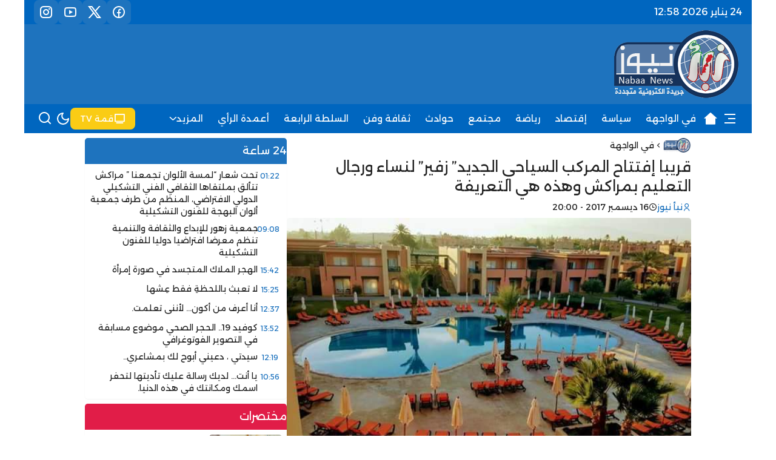

--- FILE ---
content_type: text/html; charset=UTF-8
request_url: https://nabaanews.com/%D9%82%D8%B1%D9%8A%D8%A8%D8%A7-%D8%A5%D9%81%D8%AA%D8%AA%D8%A7%D8%AD-%D8%A7%D9%84%D9%85%D8%B1%D9%83%D8%A8-%D8%A7%D9%84%D8%B3%D9%8A%D8%A7%D8%AD%D9%8A-%D8%A7%D9%84%D8%AC%D8%AF%D9%8A%D8%AF-%D8%B2%D9%81/
body_size: 22700
content:
<!DOCTYPE html>
<html lang="ar" dir="rtl">

<head>
    <meta charset="UTF-8">
    <meta name="viewport" content="width=device-width, initial-scale=1.0">
    <meta name="theme-color" content="#1e73be">
    <link rel="icon" href="" type="image/x-icon" />
    <title>قريبا إفتتاح المركب السياحي الجديد&#8221; زفير&#8221; لنساء ورجال التعليم بمراكش وهذه هي التعريفة &#8211; جريدة نبأ نيوز</title>
<meta name='robots' content='max-image-preview:large' />
<link rel='dns-prefetch' href='//cdn.jsdelivr.net' />
<link rel='dns-prefetch' href='//fonts.googleapis.com' />
<link rel="alternate" type="application/rss+xml" title="جريدة نبأ نيوز &laquo; الخلاصة" href="https://nabaanews.com/feed/" />
<link rel="alternate" type="application/rss+xml" title="جريدة نبأ نيوز &laquo; خلاصة التعليقات" href="https://nabaanews.com/comments/feed/" />
<link rel="alternate" type="application/rss+xml" title="جريدة نبأ نيوز &laquo; قريبا إفتتاح المركب السياحي الجديد&#8221; زفير&#8221; لنساء ورجال التعليم بمراكش وهذه هي التعريفة خلاصة التعليقات" href="https://nabaanews.com/%d9%82%d8%b1%d9%8a%d8%a8%d8%a7-%d8%a5%d9%81%d8%aa%d8%aa%d8%a7%d8%ad-%d8%a7%d9%84%d9%85%d8%b1%d9%83%d8%a8-%d8%a7%d9%84%d8%b3%d9%8a%d8%a7%d8%ad%d9%8a-%d8%a7%d9%84%d8%ac%d8%af%d9%8a%d8%af-%d8%b2%d9%81/feed/" />

				<meta property="og:title" content="قريبا إفتتاح المركب السياحي الجديد&#8221; زفير&#8221; لنساء ورجال التعليم بمراكش وهذه هي التعريفة - جريدة نبأ نيوز" />
				<meta property="og:type" content="article" />
				<meta property="og:description" content="بات في حكم المؤكد أن افتتاح المركب السياحي لنساء ورجال التعليم الذي تم تشييده من طرف مؤسسة محمد السا" />
				<meta property="og:url" content="https://nabaanews.com/%d9%82%d8%b1%d9%8a%d8%a8%d8%a7-%d8%a5%d9%81%d8%aa%d8%aa%d8%a7%d8%ad-%d8%a7%d9%84%d9%85%d8%b1%d9%83%d8%a8-%d8%a7%d9%84%d8%b3%d9%8a%d8%a7%d8%ad%d9%8a-%d8%a7%d9%84%d8%ac%d8%af%d9%8a%d8%af-%d8%b2%d9%81/" />
				<meta property="og:site_name" content="جريدة نبأ نيوز" />
				<meta property="og:image" content="https://nabaanews.com/wp-content/uploads/2017/12/FB_IMG_1513428561339.jpg" />
<script type="text/javascript">
/* <![CDATA[ */
window._wpemojiSettings = {"baseUrl":"https:\/\/s.w.org\/images\/core\/emoji\/15.0.3\/72x72\/","ext":".png","svgUrl":"https:\/\/s.w.org\/images\/core\/emoji\/15.0.3\/svg\/","svgExt":".svg","source":{"concatemoji":"https:\/\/nabaanews.com\/wp-includes\/js\/wp-emoji-release.min.js?ver=6.5.7"}};
/*! This file is auto-generated */
!function(i,n){var o,s,e;function c(e){try{var t={supportTests:e,timestamp:(new Date).valueOf()};sessionStorage.setItem(o,JSON.stringify(t))}catch(e){}}function p(e,t,n){e.clearRect(0,0,e.canvas.width,e.canvas.height),e.fillText(t,0,0);var t=new Uint32Array(e.getImageData(0,0,e.canvas.width,e.canvas.height).data),r=(e.clearRect(0,0,e.canvas.width,e.canvas.height),e.fillText(n,0,0),new Uint32Array(e.getImageData(0,0,e.canvas.width,e.canvas.height).data));return t.every(function(e,t){return e===r[t]})}function u(e,t,n){switch(t){case"flag":return n(e,"\ud83c\udff3\ufe0f\u200d\u26a7\ufe0f","\ud83c\udff3\ufe0f\u200b\u26a7\ufe0f")?!1:!n(e,"\ud83c\uddfa\ud83c\uddf3","\ud83c\uddfa\u200b\ud83c\uddf3")&&!n(e,"\ud83c\udff4\udb40\udc67\udb40\udc62\udb40\udc65\udb40\udc6e\udb40\udc67\udb40\udc7f","\ud83c\udff4\u200b\udb40\udc67\u200b\udb40\udc62\u200b\udb40\udc65\u200b\udb40\udc6e\u200b\udb40\udc67\u200b\udb40\udc7f");case"emoji":return!n(e,"\ud83d\udc26\u200d\u2b1b","\ud83d\udc26\u200b\u2b1b")}return!1}function f(e,t,n){var r="undefined"!=typeof WorkerGlobalScope&&self instanceof WorkerGlobalScope?new OffscreenCanvas(300,150):i.createElement("canvas"),a=r.getContext("2d",{willReadFrequently:!0}),o=(a.textBaseline="top",a.font="600 32px Arial",{});return e.forEach(function(e){o[e]=t(a,e,n)}),o}function t(e){var t=i.createElement("script");t.src=e,t.defer=!0,i.head.appendChild(t)}"undefined"!=typeof Promise&&(o="wpEmojiSettingsSupports",s=["flag","emoji"],n.supports={everything:!0,everythingExceptFlag:!0},e=new Promise(function(e){i.addEventListener("DOMContentLoaded",e,{once:!0})}),new Promise(function(t){var n=function(){try{var e=JSON.parse(sessionStorage.getItem(o));if("object"==typeof e&&"number"==typeof e.timestamp&&(new Date).valueOf()<e.timestamp+604800&&"object"==typeof e.supportTests)return e.supportTests}catch(e){}return null}();if(!n){if("undefined"!=typeof Worker&&"undefined"!=typeof OffscreenCanvas&&"undefined"!=typeof URL&&URL.createObjectURL&&"undefined"!=typeof Blob)try{var e="postMessage("+f.toString()+"("+[JSON.stringify(s),u.toString(),p.toString()].join(",")+"));",r=new Blob([e],{type:"text/javascript"}),a=new Worker(URL.createObjectURL(r),{name:"wpTestEmojiSupports"});return void(a.onmessage=function(e){c(n=e.data),a.terminate(),t(n)})}catch(e){}c(n=f(s,u,p))}t(n)}).then(function(e){for(var t in e)n.supports[t]=e[t],n.supports.everything=n.supports.everything&&n.supports[t],"flag"!==t&&(n.supports.everythingExceptFlag=n.supports.everythingExceptFlag&&n.supports[t]);n.supports.everythingExceptFlag=n.supports.everythingExceptFlag&&!n.supports.flag,n.DOMReady=!1,n.readyCallback=function(){n.DOMReady=!0}}).then(function(){return e}).then(function(){var e;n.supports.everything||(n.readyCallback(),(e=n.source||{}).concatemoji?t(e.concatemoji):e.wpemoji&&e.twemoji&&(t(e.twemoji),t(e.wpemoji)))}))}((window,document),window._wpemojiSettings);
/* ]]> */
</script>
<style id='wp-emoji-styles-inline-css' type='text/css'>

	img.wp-smiley, img.emoji {
		display: inline !important;
		border: none !important;
		box-shadow: none !important;
		height: 1em !important;
		width: 1em !important;
		margin: 0 0.07em !important;
		vertical-align: -0.1em !important;
		background: none !important;
		padding: 0 !important;
	}
</style>
<link rel='stylesheet' id='wp-block-library-rtl-css' href='https://nabaanews.com/wp-includes/css/dist/block-library/style-rtl.min.css?ver=6.5.7' type='text/css' media='all' />
<style id='classic-theme-styles-inline-css' type='text/css'>
/*! This file is auto-generated */
.wp-block-button__link{color:#fff;background-color:#32373c;border-radius:9999px;box-shadow:none;text-decoration:none;padding:calc(.667em + 2px) calc(1.333em + 2px);font-size:1.125em}.wp-block-file__button{background:#32373c;color:#fff;text-decoration:none}
</style>
<style id='global-styles-inline-css' type='text/css'>
body{--wp--preset--color--black: #000000;--wp--preset--color--cyan-bluish-gray: #abb8c3;--wp--preset--color--white: #ffffff;--wp--preset--color--pale-pink: #f78da7;--wp--preset--color--vivid-red: #cf2e2e;--wp--preset--color--luminous-vivid-orange: #ff6900;--wp--preset--color--luminous-vivid-amber: #fcb900;--wp--preset--color--light-green-cyan: #7bdcb5;--wp--preset--color--vivid-green-cyan: #00d084;--wp--preset--color--pale-cyan-blue: #8ed1fc;--wp--preset--color--vivid-cyan-blue: #0693e3;--wp--preset--color--vivid-purple: #9b51e0;--wp--preset--gradient--vivid-cyan-blue-to-vivid-purple: linear-gradient(135deg,rgba(6,147,227,1) 0%,rgb(155,81,224) 100%);--wp--preset--gradient--light-green-cyan-to-vivid-green-cyan: linear-gradient(135deg,rgb(122,220,180) 0%,rgb(0,208,130) 100%);--wp--preset--gradient--luminous-vivid-amber-to-luminous-vivid-orange: linear-gradient(135deg,rgba(252,185,0,1) 0%,rgba(255,105,0,1) 100%);--wp--preset--gradient--luminous-vivid-orange-to-vivid-red: linear-gradient(135deg,rgba(255,105,0,1) 0%,rgb(207,46,46) 100%);--wp--preset--gradient--very-light-gray-to-cyan-bluish-gray: linear-gradient(135deg,rgb(238,238,238) 0%,rgb(169,184,195) 100%);--wp--preset--gradient--cool-to-warm-spectrum: linear-gradient(135deg,rgb(74,234,220) 0%,rgb(151,120,209) 20%,rgb(207,42,186) 40%,rgb(238,44,130) 60%,rgb(251,105,98) 80%,rgb(254,248,76) 100%);--wp--preset--gradient--blush-light-purple: linear-gradient(135deg,rgb(255,206,236) 0%,rgb(152,150,240) 100%);--wp--preset--gradient--blush-bordeaux: linear-gradient(135deg,rgb(254,205,165) 0%,rgb(254,45,45) 50%,rgb(107,0,62) 100%);--wp--preset--gradient--luminous-dusk: linear-gradient(135deg,rgb(255,203,112) 0%,rgb(199,81,192) 50%,rgb(65,88,208) 100%);--wp--preset--gradient--pale-ocean: linear-gradient(135deg,rgb(255,245,203) 0%,rgb(182,227,212) 50%,rgb(51,167,181) 100%);--wp--preset--gradient--electric-grass: linear-gradient(135deg,rgb(202,248,128) 0%,rgb(113,206,126) 100%);--wp--preset--gradient--midnight: linear-gradient(135deg,rgb(2,3,129) 0%,rgb(40,116,252) 100%);--wp--preset--font-size--small: 13px;--wp--preset--font-size--medium: 20px;--wp--preset--font-size--large: 36px;--wp--preset--font-size--x-large: 42px;--wp--preset--spacing--20: 0.44rem;--wp--preset--spacing--30: 0.67rem;--wp--preset--spacing--40: 1rem;--wp--preset--spacing--50: 1.5rem;--wp--preset--spacing--60: 2.25rem;--wp--preset--spacing--70: 3.38rem;--wp--preset--spacing--80: 5.06rem;--wp--preset--shadow--natural: 6px 6px 9px rgba(0, 0, 0, 0.2);--wp--preset--shadow--deep: 12px 12px 50px rgba(0, 0, 0, 0.4);--wp--preset--shadow--sharp: 6px 6px 0px rgba(0, 0, 0, 0.2);--wp--preset--shadow--outlined: 6px 6px 0px -3px rgba(255, 255, 255, 1), 6px 6px rgba(0, 0, 0, 1);--wp--preset--shadow--crisp: 6px 6px 0px rgba(0, 0, 0, 1);}:where(.is-layout-flex){gap: 0.5em;}:where(.is-layout-grid){gap: 0.5em;}body .is-layout-flex{display: flex;}body .is-layout-flex{flex-wrap: wrap;align-items: center;}body .is-layout-flex > *{margin: 0;}body .is-layout-grid{display: grid;}body .is-layout-grid > *{margin: 0;}:where(.wp-block-columns.is-layout-flex){gap: 2em;}:where(.wp-block-columns.is-layout-grid){gap: 2em;}:where(.wp-block-post-template.is-layout-flex){gap: 1.25em;}:where(.wp-block-post-template.is-layout-grid){gap: 1.25em;}.has-black-color{color: var(--wp--preset--color--black) !important;}.has-cyan-bluish-gray-color{color: var(--wp--preset--color--cyan-bluish-gray) !important;}.has-white-color{color: var(--wp--preset--color--white) !important;}.has-pale-pink-color{color: var(--wp--preset--color--pale-pink) !important;}.has-vivid-red-color{color: var(--wp--preset--color--vivid-red) !important;}.has-luminous-vivid-orange-color{color: var(--wp--preset--color--luminous-vivid-orange) !important;}.has-luminous-vivid-amber-color{color: var(--wp--preset--color--luminous-vivid-amber) !important;}.has-light-green-cyan-color{color: var(--wp--preset--color--light-green-cyan) !important;}.has-vivid-green-cyan-color{color: var(--wp--preset--color--vivid-green-cyan) !important;}.has-pale-cyan-blue-color{color: var(--wp--preset--color--pale-cyan-blue) !important;}.has-vivid-cyan-blue-color{color: var(--wp--preset--color--vivid-cyan-blue) !important;}.has-vivid-purple-color{color: var(--wp--preset--color--vivid-purple) !important;}.has-black-background-color{background-color: var(--wp--preset--color--black) !important;}.has-cyan-bluish-gray-background-color{background-color: var(--wp--preset--color--cyan-bluish-gray) !important;}.has-white-background-color{background-color: var(--wp--preset--color--white) !important;}.has-pale-pink-background-color{background-color: var(--wp--preset--color--pale-pink) !important;}.has-vivid-red-background-color{background-color: var(--wp--preset--color--vivid-red) !important;}.has-luminous-vivid-orange-background-color{background-color: var(--wp--preset--color--luminous-vivid-orange) !important;}.has-luminous-vivid-amber-background-color{background-color: var(--wp--preset--color--luminous-vivid-amber) !important;}.has-light-green-cyan-background-color{background-color: var(--wp--preset--color--light-green-cyan) !important;}.has-vivid-green-cyan-background-color{background-color: var(--wp--preset--color--vivid-green-cyan) !important;}.has-pale-cyan-blue-background-color{background-color: var(--wp--preset--color--pale-cyan-blue) !important;}.has-vivid-cyan-blue-background-color{background-color: var(--wp--preset--color--vivid-cyan-blue) !important;}.has-vivid-purple-background-color{background-color: var(--wp--preset--color--vivid-purple) !important;}.has-black-border-color{border-color: var(--wp--preset--color--black) !important;}.has-cyan-bluish-gray-border-color{border-color: var(--wp--preset--color--cyan-bluish-gray) !important;}.has-white-border-color{border-color: var(--wp--preset--color--white) !important;}.has-pale-pink-border-color{border-color: var(--wp--preset--color--pale-pink) !important;}.has-vivid-red-border-color{border-color: var(--wp--preset--color--vivid-red) !important;}.has-luminous-vivid-orange-border-color{border-color: var(--wp--preset--color--luminous-vivid-orange) !important;}.has-luminous-vivid-amber-border-color{border-color: var(--wp--preset--color--luminous-vivid-amber) !important;}.has-light-green-cyan-border-color{border-color: var(--wp--preset--color--light-green-cyan) !important;}.has-vivid-green-cyan-border-color{border-color: var(--wp--preset--color--vivid-green-cyan) !important;}.has-pale-cyan-blue-border-color{border-color: var(--wp--preset--color--pale-cyan-blue) !important;}.has-vivid-cyan-blue-border-color{border-color: var(--wp--preset--color--vivid-cyan-blue) !important;}.has-vivid-purple-border-color{border-color: var(--wp--preset--color--vivid-purple) !important;}.has-vivid-cyan-blue-to-vivid-purple-gradient-background{background: var(--wp--preset--gradient--vivid-cyan-blue-to-vivid-purple) !important;}.has-light-green-cyan-to-vivid-green-cyan-gradient-background{background: var(--wp--preset--gradient--light-green-cyan-to-vivid-green-cyan) !important;}.has-luminous-vivid-amber-to-luminous-vivid-orange-gradient-background{background: var(--wp--preset--gradient--luminous-vivid-amber-to-luminous-vivid-orange) !important;}.has-luminous-vivid-orange-to-vivid-red-gradient-background{background: var(--wp--preset--gradient--luminous-vivid-orange-to-vivid-red) !important;}.has-very-light-gray-to-cyan-bluish-gray-gradient-background{background: var(--wp--preset--gradient--very-light-gray-to-cyan-bluish-gray) !important;}.has-cool-to-warm-spectrum-gradient-background{background: var(--wp--preset--gradient--cool-to-warm-spectrum) !important;}.has-blush-light-purple-gradient-background{background: var(--wp--preset--gradient--blush-light-purple) !important;}.has-blush-bordeaux-gradient-background{background: var(--wp--preset--gradient--blush-bordeaux) !important;}.has-luminous-dusk-gradient-background{background: var(--wp--preset--gradient--luminous-dusk) !important;}.has-pale-ocean-gradient-background{background: var(--wp--preset--gradient--pale-ocean) !important;}.has-electric-grass-gradient-background{background: var(--wp--preset--gradient--electric-grass) !important;}.has-midnight-gradient-background{background: var(--wp--preset--gradient--midnight) !important;}.has-small-font-size{font-size: var(--wp--preset--font-size--small) !important;}.has-medium-font-size{font-size: var(--wp--preset--font-size--medium) !important;}.has-large-font-size{font-size: var(--wp--preset--font-size--large) !important;}.has-x-large-font-size{font-size: var(--wp--preset--font-size--x-large) !important;}
.wp-block-navigation a:where(:not(.wp-element-button)){color: inherit;}
:where(.wp-block-post-template.is-layout-flex){gap: 1.25em;}:where(.wp-block-post-template.is-layout-grid){gap: 1.25em;}
:where(.wp-block-columns.is-layout-flex){gap: 2em;}:where(.wp-block-columns.is-layout-grid){gap: 2em;}
.wp-block-pullquote{font-size: 1.5em;line-height: 1.6;}
</style>
<link rel='stylesheet' id='remixicon-css' href='https://cdn.jsdelivr.net/npm/remixicon@3.5.0/fonts/remixicon.css' type='text/css' media='all' />
<link rel='stylesheet' id='qma-style-css' href='https://nabaanews.com/wp-content/themes/webart/style.min.css?ver=6.5.7' type='text/css' media='all' />
<style id='qma-style-inline-css' type='text/css'>
html:not(.dark) #block_18_7{--block-bg:#f0fdfa}html:not(.dark) #block_87_7{--block-color:#818cf8}html:not(.dark) #block_97_3{--block-color:#ea580c}html:not(.dark) #block_85_3{--block-color:#10b981}
#id_98_0 img{height:100%;margin-top:10px;margin-bottom:10px;}#id_63_6 img{height:45px;}#id_13_9{background:#facc15;color:#ffffff;border-color:#ffffff;}
html:not(.dark) #sec_100_7{}html:not(.dark) #sec_53_0{}html:not(.dark) #sec_46_7{}:root #sec_46_7{--qma-spacing:1rem}html:not(.dark) #sec_60_7{background-color:#383838;--section-bg:#383838;}html:not(.dark) #sec_51_5{}html:not(.dark) #sec_67_8{}html:not(.dark) #sec_10_3{}html:not(.dark) #sec_85_7{}
:root{--placeholder-url:url(http://nabaanews.com/wp-content/uploads/2024/06/548.png);}@media (min-width:992px){.header-top .container{max-width:1200px;}}@media (min-width:992px){.header-middle .container{max-width:1200px;}}@media (min-width:992px){.header-bottom .container{max-width:1200px;}}@media (min-width:992px){#qma-drawer{max-width:300px;}}@media (min-width:992px){body.home .wrapper .container{max-width:1200px;}}@media (min-width:992px){.qma-footer .container{max-width:1000px;}}@media (min-width:992px){.single-page .container{max-width:1000px;}}
</style>
<link rel='stylesheet' id='qma-google-web-fonts-css' href='//fonts.googleapis.com/css?family=Alexandria:400&#038;display=swap' type='text/css' media='all' />
<script type="text/javascript" src="https://nabaanews.com/wp-includes/js/jquery/jquery.min.js?ver=3.7.1" id="jquery-core-js"></script>
<script type="text/javascript" src="https://nabaanews.com/wp-includes/js/jquery/jquery-migrate.min.js?ver=3.4.1" id="jquery-migrate-js"></script>
<link rel="https://api.w.org/" href="https://nabaanews.com/wp-json/" /><link rel="alternate" type="application/json" href="https://nabaanews.com/wp-json/wp/v2/posts/4623" /><link rel="EditURI" type="application/rsd+xml" title="RSD" href="https://nabaanews.com/xmlrpc.php?rsd" />
<meta name="generator" content="WordPress 6.5.7" />
<link rel="canonical" href="https://nabaanews.com/%d9%82%d8%b1%d9%8a%d8%a8%d8%a7-%d8%a5%d9%81%d8%aa%d8%aa%d8%a7%d8%ad-%d8%a7%d9%84%d9%85%d8%b1%d9%83%d8%a8-%d8%a7%d9%84%d8%b3%d9%8a%d8%a7%d8%ad%d9%8a-%d8%a7%d9%84%d8%ac%d8%af%d9%8a%d8%af-%d8%b2%d9%81/" />
<link rel='shortlink' href='https://nabaanews.com/?p=4623' />
<link rel="alternate" type="application/json+oembed" href="https://nabaanews.com/wp-json/oembed/1.0/embed?url=https%3A%2F%2Fnabaanews.com%2F%25d9%2582%25d8%25b1%25d9%258a%25d8%25a8%25d8%25a7-%25d8%25a5%25d9%2581%25d8%25aa%25d8%25aa%25d8%25a7%25d8%25ad-%25d8%25a7%25d9%2584%25d9%2585%25d8%25b1%25d9%2583%25d8%25a8-%25d8%25a7%25d9%2584%25d8%25b3%25d9%258a%25d8%25a7%25d8%25ad%25d9%258a-%25d8%25a7%25d9%2584%25d8%25ac%25d8%25af%25d9%258a%25d8%25af-%25d8%25b2%25d9%2581%2F" />
<link rel="alternate" type="text/xml+oembed" href="https://nabaanews.com/wp-json/oembed/1.0/embed?url=https%3A%2F%2Fnabaanews.com%2F%25d9%2582%25d8%25b1%25d9%258a%25d8%25a8%25d8%25a7-%25d8%25a5%25d9%2581%25d8%25aa%25d8%25aa%25d8%25a7%25d8%25ad-%25d8%25a7%25d9%2584%25d9%2585%25d8%25b1%25d9%2583%25d8%25a8-%25d8%25a7%25d9%2584%25d8%25b3%25d9%258a%25d8%25a7%25d8%25ad%25d9%258a-%25d8%25a7%25d9%2584%25d8%25ac%25d8%25af%25d9%258a%25d8%25af-%25d8%25b2%25d9%2581%2F&#038;format=xml" />
    <script>
        jQuery(document).ready(function() {
            if (localStorage.getItem('color-theme') === 'dark' || (!('color-theme' in localStorage) && window.matchMedia('(prefers-color-scheme: dark)').matches)) {
                jQuery('html').addClass('dark');
            } else {
                jQuery('html').removeClass('dark');
            }
        });
    </script>
<style>
  body{
  }
  .blocks-content{
   flex:1;
  }
  .qma-card h3{
   font-weight:800;
  }
  #block_52_7 p{
   margin:0;
  }
  #qma_widget_news-17 .det{
  	text-align:center;
  }
  #qma_widget_news-17 h3{
  	font-size:1.3rem;
  }
  #qma_widget_news-17 p{
    -webkit-line-clamp: 3;
    overflow: hidden;
    display: -webkit-box;
    -webkit-box-orient: vertical;
  }
  @media (min-width: 768px){
    #sec_100_7 .innr{
    	padding-bottom:0;
    }
    #block_85_3 .block-content > div h3{
      font-size:1.3rem;
    }
  }
  
</style><style type="text/css">:root{--primary:#1e73be}.dark:root{--primary:#ffb03a}:root{--qma-radius:0.3rem}:root{--qma-spacing:0.5rem}body{font-family:"Alexandria";font-weight:normal;font-size:16px;}.qma-block .block-title .the-subtitle{font-size:18px;}:root{--header-top-bg:#0066bf}:root{--header-top-color:#ffffff}.header-top{font-size:16px;}:root{--header-middle-bg:#1e73be}:root{--header-middle-color:#ffffff}.header-middle{font-size:15px;}:root{--header-bottom-bg:#0066bf}:root{--header-bottom-color:#ffffff}.header-bottom{font-size:15px;}:root{--header-mobile-bg:#ffffff}:root{--header-mobile-color:#000000}:root{--drawer-bg:#ffffff}:root{--drawer-color:#065f46}:root{--footer-bg:#0f172a}:root{--footer-color:#ffffff}</style>
</head>

<body class="rtl post-template-default single single-post postid-4623 single-format-standard bg-body ht-boxed hm-boxed hb-fixed hb-boxed hmb-shadow hmb-fixed ft-full ft-wid-4 gt-right block-2 drawer-right sidebar-left post-style-1 sec-sticky single-infinite">
    
<div class="header-mobile block md:hidden z-50 bg-hmbbg hmb-boxed:bg-transparent text-hmbcolor hmb-fixed:sticky hmb-fixed:top-0 hmb-shadow:shadow-md hmb-boxedshadow:!shadow-none">
    <div class="container">
        <div class="innr flex items-center justify-between hmb-boxed:bg-hmbbg hmb-boxedshadow:shadow-md">
            <div class="h-right flex items-center gap-2">
                <button id="id_87_5" type="button" aria-label="drawer_id_87_5" class="text-2xl p-2" data-hs-overlay="#qma-drawer"><i class="ri-menu-search-line"></i></button>            </div>
            <div class="h-middle flex items-center gap-2">
                <a id="id_63_6" href="https://nabaanews.com/" aria-label="جريدة نبأ نيوز"><img src="https://nabaanews.com/wp-content/uploads/2024/06/548.png" class="qma-logo-img" data-light="http://nabaanews.com/wp-content/uploads/2024/06/548.png" data-dark="http://nabaanews.com/wp-content/uploads/2024/06/548.png" alt="جريدة نبأ نيوز"></a>            </div>
            <div class="h-left flex items-center gap-2">
                <button id="id_22_4" type="button" aria-label="Search" class="text-2xl w-9 h-9 cursor-pointer" data-hs-overlay="#search-modal"><i class="ri-search-line"></i></button>            </div>
        </div>
    </div>
</div>
    <div class="header-top hidden md:block z-30 bg-htbg ht-boxed:bg-transparent text-htcolor ht-fixed:sticky ht-fixed:top-0 ht-shadow:shadow-md ht-boxedshadow:!shadow-none">
        <div class="container">
            <div class="innr flex items-center justify-between ht-boxed:bg-htbg ht-boxed:px-4 ht-boxedshadow:shadow-md">
                <div class="h-right flex items-center gap-2">
                    <span id="id_53_11" class="qma-date">24 يناير 2026 12:58</span>                </div>
                <div class="h-middle flex items-center gap-2">
                                    </div>
                <div class="h-left flex items-center gap-2">
                    <ul id="id_69_10" class="qma-social flex flex-wrap gap-1 text-2xl"><li class=""><a href="#facebook" class="block" aria-label="فيسبوك"><i class="ri-facebook-circle-line"></i></a></i></li><li class=""><a href="#twitter" class="block" aria-label="تويتر"><i class="ri-twitter-x-line"></i></a></i></li><li class=""><a href="#youtube" class="block" aria-label="يوتيوب"><i class="ri-youtube-line"></i></a></i></li><li class=""><a href="#instagram" class="block" aria-label="انستغرام"><i class="ri-instagram-line"></i></a></i></li></ul>                </div>
            </div>
        </div>
    </div>
    <div class="header-middle hidden md:block z-20 bg-hmbg hm-boxed:bg-transparent text-hmcolor hm-fixed:sticky hm-fixed:top-0 hm-shadow:shadow-md hm-boxedshadow:!shadow-none">
        <div class="container">
            <div class="innr flex items-center justify-between hm-boxed:bg-hmbg hm-boxed:px-4 hm-boxedshadow:shadow-md">
                <div class="h-right flex items-center gap-2">
                    <a id="id_98_0" href="https://nabaanews.com/" aria-label="جريدة نبأ نيوز"><img src="https://nabaanews.com/wp-content/uploads/2024/06/548.png" class="qma-logo-img" data-light="http://nabaanews.com/wp-content/uploads/2024/06/548.png" data-dark="http://nabaanews.com/wp-content/uploads/2024/06/548.png" alt="جريدة نبأ نيوز"></a>                </div>
                <div class="h-middle flex items-center gap-4">
                                    </div>
                <div class="h-left flex items-center gap-2">
                                    </div>
            </div>
        </div>
    </div>
    <div class="header-bottom hidden md:block z-10 bg-hbbg hb-boxed:bg-transparent text-hbcolor hb-fixed:sticky hb-fixed:top-0 hb-shadow:shadow-md hb-boxedshadow:!shadow-none">
        <div class="container">
            <div class="innr flex items-center justify-between hb-boxed:bg-hbbg hb-boxed:px-4 hb-boxedshadow:shadow-md">
                <div class="h-right flex items-center gap-2">
                    <button id="id_55_10" type="button" aria-label="drawer_id_55_10" class="text-2xl p-2" data-hs-overlay="#qma-drawer"><i class="ri-menu-3-line"></i></button><a id="id_25_6" href="https://nabaanews.com/" aria-label="icon"><i class="text-2xl w-9 h-9 ri-home-2-fill"></i></a><ul id="menu-main" class="qma-menu menu-skin-0 flex md:flex-wrap"><li id="menu-item-5" class="group flex-0 "><a href="https://nabaanews.com/category/%d9%81%d9%8a-%d8%a7%d9%84%d9%88%d8%a7%d8%ac%d9%87%d8%a9/" class="p-3 relative w-full flex items-center gap-x-1.5 group "><span class="flex-1 rtl:text-right ltr:text-left">في الواجهة</span></a></li><li id="menu-item-6" class="group flex-0 "><a href="https://nabaanews.com/category/%d8%b3%d9%8a%d8%a7%d8%b3%d8%a9/" class="p-3 relative w-full flex items-center gap-x-1.5 group "><span class="flex-1 rtl:text-right ltr:text-left">سياسة</span></a></li><li id="menu-item-7" class="group flex-0 "><a href="https://nabaanews.com/category/%d8%a5%d9%82%d8%aa%d8%b5%d8%a7%d8%af/" class="p-3 relative w-full flex items-center gap-x-1.5 group "><span class="flex-1 rtl:text-right ltr:text-left">إقتصاد</span></a></li><li id="menu-item-12" class="group flex-0 "><a href="https://nabaanews.com/category/%d8%b1%d9%8a%d8%a7%d8%b6%d8%a9/" class="p-3 relative w-full flex items-center gap-x-1.5 group "><span class="flex-1 rtl:text-right ltr:text-left">رياضة</span></a></li><li id="menu-item-8" class="group flex-0 "><a href="https://nabaanews.com/category/%d9%85%d8%ac%d8%aa%d9%85%d8%b9/" class="p-3 relative w-full flex items-center gap-x-1.5 group "><span class="flex-1 rtl:text-right ltr:text-left">مجتمع</span></a></li><li id="menu-item-9" class="group flex-0 "><a href="https://nabaanews.com/category/%d8%ad%d9%88%d8%a7%d8%af%d8%ab/" class="p-3 relative w-full flex items-center gap-x-1.5 group "><span class="flex-1 rtl:text-right ltr:text-left">حوادث</span></a></li><li id="menu-item-10" class="group flex-0 "><a href="https://nabaanews.com/category/%d8%ab%d9%82%d8%a7%d9%81%d8%a9-%d9%88%d9%81%d9%86/" class="p-3 relative w-full flex items-center gap-x-1.5 group "><span class="flex-1 rtl:text-right ltr:text-left">ثقافة وفن</span></a></li><li id="menu-item-11" class="group flex-0 "><a href="https://nabaanews.com/category/%d8%a7%d9%84%d8%b3%d9%84%d8%b7%d8%a9-%d8%a7%d9%84%d8%b1%d8%a7%d8%a8%d8%b9%d8%a9/" class="p-3 relative w-full flex items-center gap-x-1.5 group "><span class="flex-1 rtl:text-right ltr:text-left">السلطة الرابعة</span></a></li><li id="menu-item-13" class="group flex-0 "><a href="https://nabaanews.com/category/%d8%a3%d8%b9%d9%85%d8%af%d8%a9-%d8%a7%d9%84%d8%b1%d8%a3%d9%8a/" class="p-3 relative w-full flex items-center gap-x-1.5 group "><span class="flex-1 rtl:text-right ltr:text-left">أعمدة الرأي</span></a></li><li id="menu-item-12777" class="group flex-0 relative " id="hs-accordion-1"><a class="p-3 relative w-full flex items-center gap-x-1.5 group " href="http://."><span class="flex-1 rtl:text-right ltr:text-left">المزيد</span><svg class="mr-auto group-hover:rotate-180 transition-all block w-3 h-3" width="16" height="16" viewBox="0 0 16 16" fill="none" xmlns="http://www.w3.org/2000/svg">
                        <path d="M2 5L8.16086 10.6869C8.35239 10.8637 8.64761 10.8637 8.83914 10.6869L15 5" stroke="currentColor" stroke-width="2" stroke-linecap="round"></path>
                    </svg></a><div id="dropdown-1" class="qma-sub-menu hidden group-hover:block"><ul class="sub-menu"><li id="menu-item-14" class="group flex-0 "><a href="https://nabaanews.com/category/%d9%85%d8%ac%d9%84%d8%a9-%d8%a7%d9%84%d9%85%d8%b1%d8%a3%d8%a9/" class="p-3 relative w-full flex items-center gap-x-1.5 group "><span class="flex-1 rtl:text-right ltr:text-left">مجلة المرأة</span></a></li><li id="menu-item-15" class="group flex-0 "><a href="https://nabaanews.com/category/%d8%ac%d9%85%d8%b9%d9%8a%d8%a7%d8%aa/" class="p-3 relative w-full flex items-center gap-x-1.5 group "><span class="flex-1 rtl:text-right ltr:text-left">جمعيات</span></a></li><li id="menu-item-16" class="group flex-0 "><a href="https://nabaanews.com/category/%d8%aa%d8%ad%d9%82%d9%8a%d9%82%d8%a7%d8%aa/" class="p-3 relative w-full flex items-center gap-x-1.5 group "><span class="flex-1 rtl:text-right ltr:text-left">تحقيقات</span></a></li><li id="menu-item-17" class="group flex-0 "><a href="https://nabaanews.com/category/%d8%b5%d9%88%d8%aa-%d9%88%d8%b5%d9%88%d8%b1%d8%a9/" class="p-3 relative w-full flex items-center gap-x-1.5 group "><span class="flex-1 rtl:text-right ltr:text-left">صوت وصورة</span></a></li></ul></div></li></ul>                </div>
                <div class="h-middle flex items-center gap-4">
                                    </div>
                <div class="h-left flex items-center gap-2">
                    <a id="id_13_9" href="https://qma.3issam.com/3news/" class="inline-flex justify-center items-center py-1 px-4  rounded-lg" aria-label="قمة TV"><i class="ico rtl:ml-1 ltr:mr-1 text-xl ri-tv-2-line"></i><span class="title text-sm">قمة TV</span></a><div id="id_75_3" class="theme-toggle"><button type="button" aria-label="id_75_3_light" class="hs-dark-mode-active:hidden block hs-dark-mode group flex items-center font-medium" data-hs-theme-click-value="dark"><svg class="flex-shrink-0 w-6 h-6" xmlns="http://www.w3.org/2000/svg" width="24" height="24" viewBox="0 0 24 24" fill="none" stroke="currentColor" stroke-width="2" stroke-linecap="round" stroke-linejoin="round"><path d="M12 3a6 6 0 0 0 9 9 9 9 0 1 1-9-9Z"/></svg></button><button type="button" aria-label="id_75_3_dark" class="hs-dark-mode-active:block hidden hs-dark-mode group flex items-center font-medium" data-hs-theme-click-value="light"><svg class="flex-shrink-0 w-6 h-6" xmlns="http://www.w3.org/2000/svg" width="24" height="24" viewBox="0 0 24 24" fill="none" stroke="currentColor" stroke-width="2" stroke-linecap="round" stroke-linejoin="round"><circle cx="12" cy="12" r="4"/><path d="M12 8a2 2 0 1 0 4 4"/><path d="M12 2v2"/><path d="M12 20v2"/><path d="m4.93 4.93 1.41 1.41"/><path d="m17.66 17.66 1.41 1.41"/><path d="M2 12h2"/><path d="M20 12h2"/><path d="m6.34 17.66-1.41 1.41"/><path d="m19.07 4.93-1.41 1.41"/></svg></button></div><button id="id_22_4" type="button" aria-label="Search" class="text-2xl w-9 h-9 cursor-pointer" data-hs-overlay="#search-modal"><i class="ri-search-line"></i></button>                </div>
            </div>
        </div>
    </div>
    <div class="wrapper"><div id="qma-post">
    
<div class="qma-single single-page my-qma px-qma in-view" data-info="{&quot;id&quot;:4623,&quot;link&quot;:&quot;https:\/\/nabaanews.com\/%d9%82%d8%b1%d9%8a%d8%a8%d8%a7-%d8%a5%d9%81%d8%aa%d8%aa%d8%a7%d8%ad-%d8%a7%d9%84%d9%85%d8%b1%d9%83%d8%a8-%d8%a7%d9%84%d8%b3%d9%8a%d8%a7%d8%ad%d9%8a-%d8%a7%d9%84%d8%ac%d8%af%d9%8a%d8%af-%d8%b2%d9%81\/&quot;,&quot;title&quot;:&quot;\u0642\u0631\u064a\u0628\u0627 \u0625\u0641\u062a\u062a\u0627\u062d \u0627\u0644\u0645\u0631\u0643\u0628 \u0627\u0644\u0633\u064a\u0627\u062d\u064a \u0627\u0644\u062c\u062f\u064a\u062f&#8221; \u0632\u0641\u064a\u0631&#8221; \u0644\u0646\u0633\u0627\u0621 \u0648\u0631\u062c\u0627\u0644 \u0627\u0644\u062a\u0639\u0644\u064a\u0645 \u0628\u0645\u0631\u0627\u0643\u0634 \u0648\u0647\u0630\u0647 \u0647\u064a \u0627\u0644\u062a\u0639\u0631\u064a\u0641\u0629&quot;}" data-next-id="4623">

    <div class="container">

        <div class="single-page-header">
                    </div>

        <div class="innr md:flex gap-qma">

            <main class="qma-single-content main-content">

                <div class="single-content-header">
                                    </div>

                <article class="container-wrapper post-content flex flex-col">
                    <div class="qma-breadcrumbs text-sm mb-qma flex gap-2 items-center"><a href="https://nabaanews.com/"><img src="https://nabaanews.com/wp-content/uploads/2024/06/548.png" alt="جريدة نبأ نيوز" class="h-6"></a><i class="ri-arrow-left-s-line"></i><a href="https://nabaanews.com/category/%d9%81%d9%8a-%d8%a7%d9%84%d9%88%d8%a7%d8%ac%d9%87%d8%a9/">في الواجهة</a></div><h1 class="entry-title">قريبا إفتتاح المركب السياحي الجديد&#8221; زفير&#8221; لنساء ورجال التعليم بمراكش وهذه هي التعريفة</h1><div class="entry-meta"><span class="author text-primary"><i class="ri-user-line"></i><span>نبأ نيوز</span></span><span class="date"><i class="ri-time-line"></i><span>16 ديسمبر 2017 - 20:00</span></span></div><div class="entry-thumbnail rounded-qma overflow-hidden thumbnail"><img width="720" height="405" src="https://nabaanews.com/wp-content/uploads/2017/12/FB_IMG_1513428561339.jpg" class="attachment-full size-full wp-post-image" alt="" decoding="async" fetchpriority="high" srcset="https://nabaanews.com/wp-content/uploads/2017/12/FB_IMG_1513428561339.jpg 720w, https://nabaanews.com/wp-content/uploads/2017/12/FB_IMG_1513428561339-300x169.jpg 300w" sizes="(max-width: 720px) 100vw, 720px" /></div><div class="entry-share top-share qma-share-1"><ul class="justify-center"><li><a href="https://www.facebook.com/sharer/sharer.php?u=https%3A%2F%2Fnabaanews.com%2F%25d9%2582%25d8%25b1%25d9%258a%25d8%25a8%25d8%25a7-%25d8%25a5%25d9%2581%25d8%25aa%25d8%25aa%25d8%25a7%25d8%25ad-%25d8%25a7%25d9%2584%25d9%2585%25d8%25b1%25d9%2583%25d8%25a8-%25d8%25a7%25d9%2584%25d8%25b3%25d9%258a%25d8%25a7%25d8%25ad%25d9%258a-%25d8%25a7%25d9%2584%25d8%25ac%25d8%25af%25d9%258a%25d8%25af-%25d8%25b2%25d9%2581%2F" class="facebook" target="_blank" rel="noopener noreferrer"><i class="ri-facebook-fill"></i><span>فيسبوك</span></a></li><li><a href="https://twitter.com/intent/tweet?url=https%3A%2F%2Fnabaanews.com%2F%25d9%2582%25d8%25b1%25d9%258a%25d8%25a8%25d8%25a7-%25d8%25a5%25d9%2581%25d8%25aa%25d8%25aa%25d8%25a7%25d8%25ad-%25d8%25a7%25d9%2584%25d9%2585%25d8%25b1%25d9%2583%25d8%25a8-%25d8%25a7%25d9%2584%25d8%25b3%25d9%258a%25d8%25a7%25d8%25ad%25d9%258a-%25d8%25a7%25d9%2584%25d8%25ac%25d8%25af%25d9%258a%25d8%25af-%25d8%25b2%25d9%2581%2F&text=%D9%82%D8%B1%D9%8A%D8%A8%D8%A7+%D8%A5%D9%81%D8%AA%D8%AA%D8%A7%D8%AD+%D8%A7%D9%84%D9%85%D8%B1%D9%83%D8%A8+%D8%A7%D9%84%D8%B3%D9%8A%D8%A7%D8%AD%D9%8A+%D8%A7%D9%84%D8%AC%D8%AF%D9%8A%D8%AF%26%238221%3B+%D8%B2%D9%81%D9%8A%D8%B1%26%238221%3B+%D9%84%D9%86%D8%B3%D8%A7%D8%A1+%D9%88%D8%B1%D8%AC%D8%A7%D9%84+%D8%A7%D9%84%D8%AA%D8%B9%D9%84%D9%8A%D9%85+%D8%A8%D9%85%D8%B1%D8%A7%D9%83%D8%B4+%D9%88%D9%87%D8%B0%D9%87+%D9%87%D9%8A+%D8%A7%D9%84%D8%AA%D8%B9%D8%B1%D9%8A%D9%81%D8%A9" class="twitter-x" target="_blank" rel="noopener noreferrer"><i class="ri-twitter-x-fill"></i><span>تويتر</span></a></li><li><a href="https://t.me/share/url?url=https%3A%2F%2Fnabaanews.com%2F%25d9%2582%25d8%25b1%25d9%258a%25d8%25a8%25d8%25a7-%25d8%25a5%25d9%2581%25d8%25aa%25d8%25aa%25d8%25a7%25d8%25ad-%25d8%25a7%25d9%2584%25d9%2585%25d8%25b1%25d9%2583%25d8%25a8-%25d8%25a7%25d9%2584%25d8%25b3%25d9%258a%25d8%25a7%25d8%25ad%25d9%258a-%25d8%25a7%25d9%2584%25d8%25ac%25d8%25af%25d9%258a%25d8%25af-%25d8%25b2%25d9%2581%2F&text=%D9%82%D8%B1%D9%8A%D8%A8%D8%A7+%D8%A5%D9%81%D8%AA%D8%AA%D8%A7%D8%AD+%D8%A7%D9%84%D9%85%D8%B1%D9%83%D8%A8+%D8%A7%D9%84%D8%B3%D9%8A%D8%A7%D8%AD%D9%8A+%D8%A7%D9%84%D8%AC%D8%AF%D9%8A%D8%AF%26%238221%3B+%D8%B2%D9%81%D9%8A%D8%B1%26%238221%3B+%D9%84%D9%86%D8%B3%D8%A7%D8%A1+%D9%88%D8%B1%D8%AC%D8%A7%D9%84+%D8%A7%D9%84%D8%AA%D8%B9%D9%84%D9%8A%D9%85+%D8%A8%D9%85%D8%B1%D8%A7%D9%83%D8%B4+%D9%88%D9%87%D8%B0%D9%87+%D9%87%D9%8A+%D8%A7%D9%84%D8%AA%D8%B9%D8%B1%D9%8A%D9%81%D8%A9" class="telegram" target="_blank" rel="noopener noreferrer"><i class="ri-telegram-fill"></i><span>تلغرام</span></a></li><li><a href="whatsapp://send?text=%D9%82%D8%B1%D9%8A%D8%A8%D8%A7+%D8%A5%D9%81%D8%AA%D8%AA%D8%A7%D8%AD+%D8%A7%D9%84%D9%85%D8%B1%D9%83%D8%A8+%D8%A7%D9%84%D8%B3%D9%8A%D8%A7%D8%AD%D9%8A+%D8%A7%D9%84%D8%AC%D8%AF%D9%8A%D8%AF%26%238221%3B+%D8%B2%D9%81%D9%8A%D8%B1%26%238221%3B+%D9%84%D9%86%D8%B3%D8%A7%D8%A1+%D9%88%D8%B1%D8%AC%D8%A7%D9%84+%D8%A7%D9%84%D8%AA%D8%B9%D9%84%D9%8A%D9%85+%D8%A8%D9%85%D8%B1%D8%A7%D9%83%D8%B4+%D9%88%D9%87%D8%B0%D9%87+%D9%87%D9%8A+%D8%A7%D9%84%D8%AA%D8%B9%D8%B1%D9%8A%D9%81%D8%A9+https%3A%2F%2Fnabaanews.com%2F%25d9%2582%25d8%25b1%25d9%258a%25d8%25a8%25d8%25a7-%25d8%25a5%25d9%2581%25d8%25aa%25d8%25aa%25d8%25a7%25d8%25ad-%25d8%25a7%25d9%2584%25d9%2585%25d8%25b1%25d9%2583%25d8%25a8-%25d8%25a7%25d9%2584%25d8%25b3%25d9%258a%25d8%25a7%25d8%25ad%25d9%258a-%25d8%25a7%25d9%2584%25d8%25ac%25d8%25af%25d9%258a%25d8%25af-%25d8%25b2%25d9%2581%2F" class="whatsapp" target="_blank" rel="noopener noreferrer"><i class="ri-whatsapp-fill"></i><span>واتساب</span></a></li><li><a href="https://www.pinterest.com/pin/create/button/?url=https%3A%2F%2Fnabaanews.com%2F%25d9%2582%25d8%25b1%25d9%258a%25d8%25a8%25d8%25a7-%25d8%25a5%25d9%2581%25d8%25aa%25d8%25aa%25d8%25a7%25d8%25ad-%25d8%25a7%25d9%2584%25d9%2585%25d8%25b1%25d9%2583%25d8%25a8-%25d8%25a7%25d9%2584%25d8%25b3%25d9%258a%25d8%25a7%25d8%25ad%25d9%258a-%25d8%25a7%25d9%2584%25d8%25ac%25d8%25af%25d9%258a%25d8%25af-%25d8%25b2%25d9%2581%2F&media=https%3A%2F%2Fnabaanews.com%2Fwp-content%2Fuploads%2F2017%2F12%2FFB_IMG_1513428561339.jpg&description=%D9%82%D8%B1%D9%8A%D8%A8%D8%A7+%D8%A5%D9%81%D8%AA%D8%AA%D8%A7%D8%AD+%D8%A7%D9%84%D9%85%D8%B1%D9%83%D8%A8+%D8%A7%D9%84%D8%B3%D9%8A%D8%A7%D8%AD%D9%8A+%D8%A7%D9%84%D8%AC%D8%AF%D9%8A%D8%AF%26%238221%3B+%D8%B2%D9%81%D9%8A%D8%B1%26%238221%3B+%D9%84%D9%86%D8%B3%D8%A7%D8%A1+%D9%88%D8%B1%D8%AC%D8%A7%D9%84+%D8%A7%D9%84%D8%AA%D8%B9%D9%84%D9%8A%D9%85+%D8%A8%D9%85%D8%B1%D8%A7%D9%83%D8%B4+%D9%88%D9%87%D8%B0%D9%87+%D9%87%D9%8A+%D8%A7%D9%84%D8%AA%D8%B9%D8%B1%D9%8A%D9%81%D8%A9" class="pinterest" target="_blank" rel="noopener noreferrer"><i class="ri-pinterest-fill"></i><span>بنترست</span></a></li><li><button class="qma-copy" data-copy="https://nabaanews.com/%d9%82%d8%b1%d9%8a%d8%a8%d8%a7-%d8%a5%d9%81%d8%aa%d8%aa%d8%a7%d8%ad-%d8%a7%d9%84%d9%85%d8%b1%d9%83%d8%a8-%d8%a7%d9%84%d8%b3%d9%8a%d8%a7%d8%ad%d9%8a-%d8%a7%d9%84%d8%ac%d8%af%d9%8a%d8%af-%d8%b2%d9%81/"><i class="active:hidden block ri-file-copy-line"></i><i class="hidden active:block ri-check-double-line"></i><span>نسخ الرابط</span></button></li><li><div class="hs-dropdown relative sm:inline-flex z-10 [--auto-close:false]"><button id="hs-dropdown-auto-close-outside" type="button" class="hs-dropdown-toggle disabled:opacity-50 disabled:pointer-events-none"><i class="ri-font-size"></i></button><div class="hs-dropdown-menu transition-[opacity,margin] duration hs-dropdown-open:opacity-100 hs-dropdown-open:flex items-center opacity-0 hidden rounded-lg p-2 gap-1 text-primary border bg-white dark:bg-slate-800 dark:border-slate-700" aria-labelledby="hs-dropdown-auto-close-outside">
            <i class="increase-font cursor-pointer text-3xl ri-add-box-fill"></i>
            <i class="decrease-font cursor-pointer text-3xl ri-checkbox-indeterminate-fill"></i>
            <i class="text-sm">حجم الخط</i>
            </div></div></li></ul></div>                    <div class="entry-content entry">
                        <p>بات في حكم المؤكد أن افتتاح المركب السياحي لنساء ورجال التعليم الذي تم تشييده من طرف مؤسسة محمد السادس  للنهوض بالأعمال الاجتماعية للتربية والتكوين بمراكش سيتم خلال أقصى تقدير نهاية النصف الأول من شهر يناير المقبل،  ولم يتم لحدود الساعة الإفصاح عن الجهة التي ستتولى تدشين هذه المعلمة المعمارية والاجتماعية التي تشرف رجال التعليم بهذه الجهة، وستعطي  لا محالة دفعا وزحما  جديدا للمجال  الاجتماعي لقطاع التربية والتكوين، وكما سبقت الإشارة في مقال لنا سابق فهذا المركب السياحي الذي يتواجد بمنطقة تاركة والمشيد على مساحة تربو على ثمانية هكتارات يضم مجموعة من وسائل الراحة والترفيه والإقامة والطعامة تستند على تجهيزات عصرية حديثة تواكب وتساير المعايير السياحية  المعتمدة في كبريات الشبكات والمركبات السياحية.<br />
<img decoding="async" src="https://nabaanews.com/wp-content/uploads/2017/12/FB_IMG_1513428522252-300x169.jpg" alt="" width="300" height="169" class="alignnone size-medium wp-image-4624" srcset="https://nabaanews.com/wp-content/uploads/2017/12/FB_IMG_1513428522252-300x169.jpg 300w, https://nabaanews.com/wp-content/uploads/2017/12/FB_IMG_1513428522252.jpg 720w" sizes="(max-width: 300px) 100vw, 300px" />
<p>ومن المنتظر  أن يتم بعد تدشين المركب السياحي لمدينة مراكش افتتاح مركبات مماثلة على التوالي في كل من مدن الجديدة وافران واكادير، وقد أطلقت على هذه المركبات أسماء لأحجار كريمة.
<p>و&#8221;زفير&#8221; هو الاسم الذي أطلق على المركب السياحي لنساء ورجال التعليم بمراكش والذي سيفتح أبوابه أمام منخرطي مؤسسة محمد السادس وأمام عامة الناس، وقد تم تداول في الفترة الأخيرة عبر وسائط التواصل الاجتماعي  وبرنامج التراسل الفوري &#8216;واتس آب&#8217; أثمنة ورسوم الاستفادة بالنسبة للمنخرطين بمؤسسة محمد السادس وحسب مصدر عليم فهذه الرسوم لا تهم المركب السياحي زفير بل هي رسوم  للاستفادة من خدمات نادي نرجس السوسيو رياضي التابع بدوره لمؤسسة محمد السادس للنهوض بالأعمال الاجتماعية للتربية والتكوين المتواجد بمدينة الرباط وهو للإشارة أول نادي رياض وترفيهي لصالح نساء ورجال التعليم يتوفر على عدة مرافق رياضية وترفيهية – مسبح مغطى وجاكوزي وحمامات عصرية إضافة إلى ملاعب كرة المضرب وكرة السلة وملاعب لمختلف الرياضات، وهناك مشروع نادي مشابه سيتم افتتاحه قريبا بمدينة الدار البيضاء علما أن مراكش حاليا لا تتوفر على هذا النوع من المنشآت السوسيو رياضية وإن كان هناك حديث عن مشروع في هذا الشأن قد يرى النور خلال السنوات القادمة.
<p>ذات المصدر أكد ل &#8220;نبأنيوز &#8220;أن المركب السياحي &#8220;زفير&#8221; لنساء ورجال التعليم بمراكش سيتم تدبيره من طرف شركة دولية متخصصة في مجال التسيير السياحي والفندقي في ملكية مغاربة تتوفر على امكانات وقدرات تقنية وبشرية ومالية  والأثمنة يمكن أن تعرف نسب تفضيلية وتخفيضات هامة قد تصل إلى الثلث من التعرفة المرجعية المقررة للفنادق ذات أربعة نجوم وتسعيرة خاصة لباقي الخدمات.<br />
<img decoding="async" src="https://nabaanews.com/wp-content/uploads/2017/12/FB_IMG_1513428532326-300x247.jpg" alt="" width="300" height="247" class="alignnone size-medium wp-image-4625" srcset="https://nabaanews.com/wp-content/uploads/2017/12/FB_IMG_1513428532326-300x247.jpg 300w, https://nabaanews.com/wp-content/uploads/2017/12/FB_IMG_1513428532326.jpg 538w" sizes="(max-width: 300px) 100vw, 300px" /><img loading="lazy" decoding="async" src="https://nabaanews.com/wp-content/uploads/2017/12/FB_IMG_1513428525422-300x247.jpg" alt="" width="300" height="247" class="alignnone size-medium wp-image-4626" srcset="https://nabaanews.com/wp-content/uploads/2017/12/FB_IMG_1513428525422-300x247.jpg 300w, https://nabaanews.com/wp-content/uploads/2017/12/FB_IMG_1513428525422.jpg 541w" sizes="(max-width: 300px) 100vw, 300px" />
                    </div>
                    <div class="single-content-footer">
                        <div class="entry-share bottom-share qma-share-1"><ul class="justify-center"><li><a href="https://www.facebook.com/sharer/sharer.php?u=https%3A%2F%2Fnabaanews.com%2F%25d9%2582%25d8%25b1%25d9%258a%25d8%25a8%25d8%25a7-%25d8%25a5%25d9%2581%25d8%25aa%25d8%25aa%25d8%25a7%25d8%25ad-%25d8%25a7%25d9%2584%25d9%2585%25d8%25b1%25d9%2583%25d8%25a8-%25d8%25a7%25d9%2584%25d8%25b3%25d9%258a%25d8%25a7%25d8%25ad%25d9%258a-%25d8%25a7%25d9%2584%25d8%25ac%25d8%25af%25d9%258a%25d8%25af-%25d8%25b2%25d9%2581%2F" class="facebook" target="_blank" rel="noopener noreferrer"><i class="ri-facebook-fill"></i><span>فيسبوك</span></a></li><li><a href="https://twitter.com/intent/tweet?url=https%3A%2F%2Fnabaanews.com%2F%25d9%2582%25d8%25b1%25d9%258a%25d8%25a8%25d8%25a7-%25d8%25a5%25d9%2581%25d8%25aa%25d8%25aa%25d8%25a7%25d8%25ad-%25d8%25a7%25d9%2584%25d9%2585%25d8%25b1%25d9%2583%25d8%25a8-%25d8%25a7%25d9%2584%25d8%25b3%25d9%258a%25d8%25a7%25d8%25ad%25d9%258a-%25d8%25a7%25d9%2584%25d8%25ac%25d8%25af%25d9%258a%25d8%25af-%25d8%25b2%25d9%2581%2F&text=%D9%82%D8%B1%D9%8A%D8%A8%D8%A7+%D8%A5%D9%81%D8%AA%D8%AA%D8%A7%D8%AD+%D8%A7%D9%84%D9%85%D8%B1%D9%83%D8%A8+%D8%A7%D9%84%D8%B3%D9%8A%D8%A7%D8%AD%D9%8A+%D8%A7%D9%84%D8%AC%D8%AF%D9%8A%D8%AF%26%238221%3B+%D8%B2%D9%81%D9%8A%D8%B1%26%238221%3B+%D9%84%D9%86%D8%B3%D8%A7%D8%A1+%D9%88%D8%B1%D8%AC%D8%A7%D9%84+%D8%A7%D9%84%D8%AA%D8%B9%D9%84%D9%8A%D9%85+%D8%A8%D9%85%D8%B1%D8%A7%D9%83%D8%B4+%D9%88%D9%87%D8%B0%D9%87+%D9%87%D9%8A+%D8%A7%D9%84%D8%AA%D8%B9%D8%B1%D9%8A%D9%81%D8%A9" class="twitter-x" target="_blank" rel="noopener noreferrer"><i class="ri-twitter-x-fill"></i><span>تويتر</span></a></li><li><a href="https://t.me/share/url?url=https%3A%2F%2Fnabaanews.com%2F%25d9%2582%25d8%25b1%25d9%258a%25d8%25a8%25d8%25a7-%25d8%25a5%25d9%2581%25d8%25aa%25d8%25aa%25d8%25a7%25d8%25ad-%25d8%25a7%25d9%2584%25d9%2585%25d8%25b1%25d9%2583%25d8%25a8-%25d8%25a7%25d9%2584%25d8%25b3%25d9%258a%25d8%25a7%25d8%25ad%25d9%258a-%25d8%25a7%25d9%2584%25d8%25ac%25d8%25af%25d9%258a%25d8%25af-%25d8%25b2%25d9%2581%2F&text=%D9%82%D8%B1%D9%8A%D8%A8%D8%A7+%D8%A5%D9%81%D8%AA%D8%AA%D8%A7%D8%AD+%D8%A7%D9%84%D9%85%D8%B1%D9%83%D8%A8+%D8%A7%D9%84%D8%B3%D9%8A%D8%A7%D8%AD%D9%8A+%D8%A7%D9%84%D8%AC%D8%AF%D9%8A%D8%AF%26%238221%3B+%D8%B2%D9%81%D9%8A%D8%B1%26%238221%3B+%D9%84%D9%86%D8%B3%D8%A7%D8%A1+%D9%88%D8%B1%D8%AC%D8%A7%D9%84+%D8%A7%D9%84%D8%AA%D8%B9%D9%84%D9%8A%D9%85+%D8%A8%D9%85%D8%B1%D8%A7%D9%83%D8%B4+%D9%88%D9%87%D8%B0%D9%87+%D9%87%D9%8A+%D8%A7%D9%84%D8%AA%D8%B9%D8%B1%D9%8A%D9%81%D8%A9" class="telegram" target="_blank" rel="noopener noreferrer"><i class="ri-telegram-fill"></i><span>تلغرام</span></a></li><li><a href="whatsapp://send?text=%D9%82%D8%B1%D9%8A%D8%A8%D8%A7+%D8%A5%D9%81%D8%AA%D8%AA%D8%A7%D8%AD+%D8%A7%D9%84%D9%85%D8%B1%D9%83%D8%A8+%D8%A7%D9%84%D8%B3%D9%8A%D8%A7%D8%AD%D9%8A+%D8%A7%D9%84%D8%AC%D8%AF%D9%8A%D8%AF%26%238221%3B+%D8%B2%D9%81%D9%8A%D8%B1%26%238221%3B+%D9%84%D9%86%D8%B3%D8%A7%D8%A1+%D9%88%D8%B1%D8%AC%D8%A7%D9%84+%D8%A7%D9%84%D8%AA%D8%B9%D9%84%D9%8A%D9%85+%D8%A8%D9%85%D8%B1%D8%A7%D9%83%D8%B4+%D9%88%D9%87%D8%B0%D9%87+%D9%87%D9%8A+%D8%A7%D9%84%D8%AA%D8%B9%D8%B1%D9%8A%D9%81%D8%A9+https%3A%2F%2Fnabaanews.com%2F%25d9%2582%25d8%25b1%25d9%258a%25d8%25a8%25d8%25a7-%25d8%25a5%25d9%2581%25d8%25aa%25d8%25aa%25d8%25a7%25d8%25ad-%25d8%25a7%25d9%2584%25d9%2585%25d8%25b1%25d9%2583%25d8%25a8-%25d8%25a7%25d9%2584%25d8%25b3%25d9%258a%25d8%25a7%25d8%25ad%25d9%258a-%25d8%25a7%25d9%2584%25d8%25ac%25d8%25af%25d9%258a%25d8%25af-%25d8%25b2%25d9%2581%2F" class="whatsapp" target="_blank" rel="noopener noreferrer"><i class="ri-whatsapp-fill"></i><span>واتساب</span></a></li><li><a href="https://www.pinterest.com/pin/create/button/?url=https%3A%2F%2Fnabaanews.com%2F%25d9%2582%25d8%25b1%25d9%258a%25d8%25a8%25d8%25a7-%25d8%25a5%25d9%2581%25d8%25aa%25d8%25aa%25d8%25a7%25d8%25ad-%25d8%25a7%25d9%2584%25d9%2585%25d8%25b1%25d9%2583%25d8%25a8-%25d8%25a7%25d9%2584%25d8%25b3%25d9%258a%25d8%25a7%25d8%25ad%25d9%258a-%25d8%25a7%25d9%2584%25d8%25ac%25d8%25af%25d9%258a%25d8%25af-%25d8%25b2%25d9%2581%2F&media=https%3A%2F%2Fnabaanews.com%2Fwp-content%2Fuploads%2F2017%2F12%2FFB_IMG_1513428561339.jpg&description=%D9%82%D8%B1%D9%8A%D8%A8%D8%A7+%D8%A5%D9%81%D8%AA%D8%AA%D8%A7%D8%AD+%D8%A7%D9%84%D9%85%D8%B1%D9%83%D8%A8+%D8%A7%D9%84%D8%B3%D9%8A%D8%A7%D8%AD%D9%8A+%D8%A7%D9%84%D8%AC%D8%AF%D9%8A%D8%AF%26%238221%3B+%D8%B2%D9%81%D9%8A%D8%B1%26%238221%3B+%D9%84%D9%86%D8%B3%D8%A7%D8%A1+%D9%88%D8%B1%D8%AC%D8%A7%D9%84+%D8%A7%D9%84%D8%AA%D8%B9%D9%84%D9%8A%D9%85+%D8%A8%D9%85%D8%B1%D8%A7%D9%83%D8%B4+%D9%88%D9%87%D8%B0%D9%87+%D9%87%D9%8A+%D8%A7%D9%84%D8%AA%D8%B9%D8%B1%D9%8A%D9%81%D8%A9" class="pinterest" target="_blank" rel="noopener noreferrer"><i class="ri-pinterest-fill"></i><span>بنترست</span></a></li><li><button class="qma-copy" data-copy="https://nabaanews.com/%d9%82%d8%b1%d9%8a%d8%a8%d8%a7-%d8%a5%d9%81%d8%aa%d8%aa%d8%a7%d8%ad-%d8%a7%d9%84%d9%85%d8%b1%d9%83%d8%a8-%d8%a7%d9%84%d8%b3%d9%8a%d8%a7%d8%ad%d9%8a-%d8%a7%d9%84%d8%ac%d8%af%d9%8a%d8%af-%d8%b2%d9%81/"><i class="active:hidden block ri-file-copy-line"></i><i class="hidden active:block ri-check-double-line"></i><span>نسخ الرابط</span></button></li><li><div class="hs-dropdown relative sm:inline-flex z-10 [--auto-close:false]"><button id="hs-dropdown-auto-close-outside" type="button" class="hs-dropdown-toggle disabled:opacity-50 disabled:pointer-events-none"><i class="ri-font-size"></i></button><div class="hs-dropdown-menu transition-[opacity,margin] duration hs-dropdown-open:opacity-100 hs-dropdown-open:flex items-center opacity-0 hidden rounded-lg p-2 gap-1 text-primary border bg-white dark:bg-slate-800 dark:border-slate-700" aria-labelledby="hs-dropdown-auto-close-outside">
            <i class="increase-font cursor-pointer text-3xl ri-add-box-fill"></i>
            <i class="decrease-font cursor-pointer text-3xl ri-checkbox-indeterminate-fill"></i>
            <i class="text-sm">حجم الخط</i>
            </div></div></li></ul></div>

    <div class="qma_follow_us flex flex-col gap-qma mb-qma">
                    <a href="#" target="_blank" class="google-news group inline-flex items-center justify-center bg-slate-200 text-base leading-6 font-medium text-black px-5 py-2 rounded-qma ease-in-out duration-300 hover:opacity-90">
                <i class="ri-newspaper-line text-3xl rtl:ml-2 ltr:mr-2 group-hover:rotate-12 duration-300"></i>
                <span class="w-full group-hover:mr-1 duration-300">تابع آخر الأخبار من جريدة نبأ نيوز على أخبار Google</span>
                <i class="ri-arrow-left-line text-2xl rtl:group-hover:-ml-1 ltr:group-hover:-mr-1 duration-300 ltr:rotate-180"></i>
            </a>
        

                    <a href="#" target="_blank" class="whatsapp group inline-flex items-center justify-center bg-whatsapp text-base leading-6 font-medium text-white px-5 py-2 rounded-qma ease-in-out duration-300 hover:opacity-90">
                <i class="ri-whatsapp-line text-3xl rtl:ml-2 ltr:mr-2 group-hover:rotate-12 duration-300"></i>
                <span class="w-full group-hover:mr-1 duration-300">تابع آخر الأخبار من جريدة نبأ نيوز على WhatsApp</span>
                <i class="ri-arrow-left-line text-2xl rtl:group-hover:-ml-1 ltr:group-hover:-mr-1 duration-300 ltr:rotate-180"></i>
            </a>
        

                    <a href="#" target="_blank" class="telegram group inline-flex items-center justify-center bg-telegram text-base leading-6 font-medium text-white px-5 py-2 rounded-qma ease-in-out duration-300 hover:opacity-90">
                <i class="ri-telegram-fill text-3xl rtl:ml-2 ltr:mr-2 group-hover:rotate-12 duration-300"></i>
                <span class="w-full group-hover:mr-1 duration-300"> تابع آخر الأخبار من جريدة نبأ نيوز على Telegram </span>
                <i class="ri-arrow-left-line text-2xl rtl:group-hover:-ml-1 ltr:group-hover:-mr-1 duration-300 ltr:rotate-180"></i>
            </a>
        
    </div>

<section id="" class="qma-block block-news ">

    <div class="block-title"><div><h4 class="the-subtitle"><i class="ri-links-fill"></i><span>مقالات ذات صلة</span></h4></div></div>
    <div class="block-content grid gap-qma hasbg:p-qma dark:text-white md:grid-cols-2">
        <article class="qma-card card-7 flex items-start relative group post-19275 post type-post status-publish format-standard has-post-thumbnail hentry category-1">

            <div class="thumbnail rounded-qma w-[120px] relative">
            <span class="img">
                <img width="1036" height="708" src="https://nabaanews.com/wp-content/uploads/2026/01/IMG_0645-1.jpeg" class="w-full h-full object-center object-cover wp-post-image" alt="" decoding="async" loading="lazy" srcset="https://nabaanews.com/wp-content/uploads/2026/01/IMG_0645-1.jpeg 1036w, https://nabaanews.com/wp-content/uploads/2026/01/IMG_0645-1-300x205.jpeg 300w, https://nabaanews.com/wp-content/uploads/2026/01/IMG_0645-1-1024x700.jpeg 1024w, https://nabaanews.com/wp-content/uploads/2026/01/IMG_0645-1-768x525.jpeg 768w" sizes="(max-width: 1036px) 100vw, 1036px" />            </span>
                    </div>
        <div class="det w-[calc(100%-120px)] px-4">
                    <h3 class="card-title mb-2 line-clamp-3">د خالد الفتاوي: نينغبو ومراكش جسر دائم للتعاون العملي والدبلوماسية الإنسانية .</h3>
                <div class="meta flex items-center flex-wrap mb-2">
                                </div>
            </div>
            <a href="https://nabaanews.com/%d8%af-%d8%ae%d8%a7%d9%84%d8%af-%d8%a7%d9%84%d9%81%d8%aa%d8%a7%d9%88%d9%8a-%d9%86%d9%8a%d9%86%d8%ba%d8%a8%d9%88-%d9%88%d9%85%d8%b1%d8%a7%d9%83%d8%b4-%d8%ac%d8%b3%d8%b1-%d8%af%d8%a7%d8%a6%d9%85-%d9%84/" class="ap-link absolute top-0 bottom-0 right-0 left-0" aria-label="د خالد الفتاوي: نينغبو ومراكش جسر دائم للتعاون العملي والدبلوماسية الإنسانية ."></a>
    </article><article class="qma-card card-7 flex items-start relative group post-19272 post type-post status-publish format-standard has-post-thumbnail hentry category-1">

            <div class="thumbnail rounded-qma w-[120px] relative">
            <span class="img">
                <img width="728" height="870" src="https://nabaanews.com/wp-content/uploads/2026/01/IMG_0583.jpeg" class="w-full h-full object-center object-cover wp-post-image" alt="" decoding="async" loading="lazy" srcset="https://nabaanews.com/wp-content/uploads/2026/01/IMG_0583.jpeg 728w, https://nabaanews.com/wp-content/uploads/2026/01/IMG_0583-251x300.jpeg 251w" sizes="(max-width: 728px) 100vw, 728px" />            </span>
                    </div>
        <div class="det w-[calc(100%-120px)] px-4">
                    <h3 class="card-title mb-2 line-clamp-3">بحضور كل من النائب البرلماني المنصوري عبد الحليم ومفتش الحزب يونس بوسكري حزب الاستقلال يخلد الذكرى 82 لتقديم وثيقة المطالبة بالاستقلال بمراكش</h3>
                <div class="meta flex items-center flex-wrap mb-2">
                                </div>
            </div>
            <a href="https://nabaanews.com/%d8%a8%d8%ad%d8%b6%d9%88%d8%b1-%d9%83%d9%84-%d9%85%d9%86-%d8%a7%d9%84%d9%86%d8%a7%d8%a6%d8%a8-%d8%a7%d9%84%d8%a8%d8%b1%d9%84%d9%85%d8%a7%d9%86%d9%8a-%d8%a7%d9%84%d9%85%d9%86%d8%b5%d9%88%d8%b1%d9%8a/" class="ap-link absolute top-0 bottom-0 right-0 left-0" aria-label="بحضور كل من النائب البرلماني المنصوري عبد الحليم ومفتش الحزب يونس بوسكري حزب الاستقلال يخلد الذكرى 82 لتقديم وثيقة المطالبة بالاستقلال بمراكش"></a>
    </article><article class="qma-card card-7 flex items-start relative group post-19263 post type-post status-publish format-standard has-post-thumbnail hentry category-4">

            <div class="thumbnail rounded-qma w-[120px] relative">
            <span class="img">
                <img width="742" height="1407" src="https://nabaanews.com/wp-content/uploads/2026/01/IMG_0103-1.jpeg" class="w-full h-full object-center object-cover wp-post-image" alt="" decoding="async" loading="lazy" srcset="https://nabaanews.com/wp-content/uploads/2026/01/IMG_0103-1.jpeg 742w, https://nabaanews.com/wp-content/uploads/2026/01/IMG_0103-1-158x300.jpeg 158w, https://nabaanews.com/wp-content/uploads/2026/01/IMG_0103-1-540x1024.jpeg 540w" sizes="(max-width: 742px) 100vw, 742px" />            </span>
                    </div>
        <div class="det w-[calc(100%-120px)] px-4">
                    <h3 class="card-title mb-2 line-clamp-3">مراكش / ترقية العميد &#8220;محمد الفضيلي&#8221; إلى عميد ممتاز تتويج لمسار مهني حافل بالعطاءو التميز .</h3>
                <div class="meta flex items-center flex-wrap mb-2">
                                </div>
            </div>
            <a href="https://nabaanews.com/19263-2/" class="ap-link absolute top-0 bottom-0 right-0 left-0" aria-label="مراكش / ترقية العميد &#8220;محمد الفضيلي&#8221; إلى عميد ممتاز تتويج لمسار مهني حافل بالعطاءو التميز ."></a>
    </article><article class="qma-card card-7 flex items-start relative group post-19249 post type-post status-publish format-standard has-post-thumbnail hentry category-4">

            <div class="thumbnail rounded-qma w-[120px] relative">
            <span class="img">
                <img width="1187" height="1206" src="https://nabaanews.com/wp-content/uploads/2025/12/IMG_2227-2.jpeg" class="w-full h-full object-center object-cover wp-post-image" alt="" decoding="async" loading="lazy" srcset="https://nabaanews.com/wp-content/uploads/2025/12/IMG_2227-2.jpeg 1187w, https://nabaanews.com/wp-content/uploads/2025/12/IMG_2227-2-295x300.jpeg 295w, https://nabaanews.com/wp-content/uploads/2025/12/IMG_2227-2-1008x1024.jpeg 1008w, https://nabaanews.com/wp-content/uploads/2025/12/IMG_2227-2-768x780.jpeg 768w" sizes="(max-width: 1187px) 100vw, 1187px" />            </span>
                    </div>
        <div class="det w-[calc(100%-120px)] px-4">
                    <h3 class="card-title mb-2 line-clamp-3">مداخلة &#8221; د الزبير المعروفي &#8221; في الملتقى الدولي الرابع للقانون الدولي الخاص في موضوع: &#8220;القانون الواجب التطبيق على مسائل حل ميثاق الزواج عندما يكون أحد الطرفين من أفراد الجالية المغربية المقيمة بالخارج&#8221;.</h3>
                <div class="meta flex items-center flex-wrap mb-2">
                                </div>
            </div>
            <a href="https://nabaanews.com/%d9%85%d8%b4%d8%a7%d8%b1%d9%83%d8%a9-%d8%af%d8%a7%d9%84%d8%b2%d8%a8%d9%8a%d8%b1-%d8%a7%d9%84%d9%85%d8%b9%d8%b1%d9%88%d9%81%d9%8a-%d8%a7%d9%84%d9%85%d9%84%d8%aa%d9%82%d9%89-%d8%a7%d9%84%d8%af%d9%88/" class="ap-link absolute top-0 bottom-0 right-0 left-0" aria-label="مداخلة &#8221; د الزبير المعروفي &#8221; في الملتقى الدولي الرابع للقانون الدولي الخاص في موضوع: &#8220;القانون الواجب التطبيق على مسائل حل ميثاق الزواج عندما يكون أحد الطرفين من أفراد الجالية المغربية المقيمة بالخارج&#8221;."></a>
    </article><article class="qma-card card-7 flex items-start relative group post-19245 post type-post status-publish format-standard has-post-thumbnail hentry category-4">

            <div class="thumbnail rounded-qma w-[120px] relative">
            <span class="img">
                <img width="1280" height="720" src="https://nabaanews.com/wp-content/uploads/2025/11/IMG_2011.jpeg" class="w-full h-full object-center object-cover wp-post-image" alt="" decoding="async" loading="lazy" srcset="https://nabaanews.com/wp-content/uploads/2025/11/IMG_2011.jpeg 1280w, https://nabaanews.com/wp-content/uploads/2025/11/IMG_2011-300x169.jpeg 300w, https://nabaanews.com/wp-content/uploads/2025/11/IMG_2011-1024x576.jpeg 1024w, https://nabaanews.com/wp-content/uploads/2025/11/IMG_2011-768x432.jpeg 768w" sizes="(max-width: 1280px) 100vw, 1280px" />            </span>
                    </div>
        <div class="det w-[calc(100%-120px)] px-4">
                    <h3 class="card-title mb-2 line-clamp-3">ندوة علمية بالمحكمة الابتدائية بمراكش لتدارس آخر مستجدات قانون المسطرة الجنائية 03.23</h3>
                <div class="meta flex items-center flex-wrap mb-2">
                                </div>
            </div>
            <a href="https://nabaanews.com/%d9%86%d8%af%d9%88%d8%a9-%d8%b9%d9%84%d9%85%d9%8a%d8%a9-%d8%a8%d8%a7%d9%84%d9%85%d8%ad%d9%83%d9%85%d8%a9-%d8%a7%d9%84%d8%a7%d8%a8%d8%aa%d8%af%d8%a7%d8%a6%d9%8a%d8%a9-%d8%a8%d9%85%d8%b1%d8%a7%d9%83/" class="ap-link absolute top-0 bottom-0 right-0 left-0" aria-label="ندوة علمية بالمحكمة الابتدائية بمراكش لتدارس آخر مستجدات قانون المسطرة الجنائية 03.23"></a>
    </article><article class="qma-card card-7 flex items-start relative group post-19233 post type-post status-publish format-standard has-post-thumbnail hentry category-4">

            <div class="thumbnail rounded-qma w-[120px] relative">
            <span class="img">
                <img width="1600" height="1200" src="https://nabaanews.com/wp-content/uploads/2025/11/0c07e2df-07f4-4bb9-8bcb-2303ba31c7d8-1.jpeg" class="w-full h-full object-center object-cover wp-post-image" alt="" decoding="async" loading="lazy" srcset="https://nabaanews.com/wp-content/uploads/2025/11/0c07e2df-07f4-4bb9-8bcb-2303ba31c7d8-1.jpeg 1600w, https://nabaanews.com/wp-content/uploads/2025/11/0c07e2df-07f4-4bb9-8bcb-2303ba31c7d8-1-300x225.jpeg 300w, https://nabaanews.com/wp-content/uploads/2025/11/0c07e2df-07f4-4bb9-8bcb-2303ba31c7d8-1-1024x768.jpeg 1024w, https://nabaanews.com/wp-content/uploads/2025/11/0c07e2df-07f4-4bb9-8bcb-2303ba31c7d8-1-768x576.jpeg 768w, https://nabaanews.com/wp-content/uploads/2025/11/0c07e2df-07f4-4bb9-8bcb-2303ba31c7d8-1-1536x1152.jpeg 1536w" sizes="(max-width: 1600px) 100vw, 1600px" />            </span>
                    </div>
        <div class="det w-[calc(100%-120px)] px-4">
                    <h3 class="card-title mb-2 line-clamp-3">Les Printems Targa/ Sortie écologique afin d’étudier les composants d’un milieu naturel “ Le grand parc historique « la Ménara »</h3>
                <div class="meta flex items-center flex-wrap mb-2">
                                </div>
            </div>
            <a href="https://nabaanews.com/les-printems-targa-sortie-ecologique-afin-detudier-les-composants-dun-milieu-naturel-le-grand-parc-historique-la-menara/" class="ap-link absolute top-0 bottom-0 right-0 left-0" aria-label="Les Printems Targa/ Sortie écologique afin d’étudier les composants d’un milieu naturel “ Le grand parc historique « la Ménara »"></a>
    </article>    </div>

</section><script id="qma-schema-data" type="application/ld+json">{"@context":"http:\/\/schema.org","@type":"Article","dateCreated":"2017-12-16T20:00:16+00:00","datePublished":"2017-12-16T20:00:16+00:00","dateModified":"2017-12-16T20:00:16+00:00","headline":"\u0642\u0631\u064a\u0628\u0627 \u0625\u0641\u062a\u062a\u0627\u062d \u0627\u0644\u0645\u0631\u0643\u0628 \u0627\u0644\u0633\u064a\u0627\u062d\u064a \u0627\u0644\u062c\u062f\u064a\u062f&#8221; \u0632\u0641\u064a\u0631&#8221; \u0644\u0646\u0633\u0627\u0621 \u0648\u0631\u062c\u0627\u0644 \u0627\u0644\u062a\u0639\u0644\u064a\u0645 \u0628\u0645\u0631\u0627\u0643\u0634 \u0648\u0647\u0630\u0647 \u0647\u064a \u0627\u0644\u062a\u0639\u0631\u064a\u0641\u0629","name":"\u0642\u0631\u064a\u0628\u0627 \u0625\u0641\u062a\u062a\u0627\u062d \u0627\u0644\u0645\u0631\u0643\u0628 \u0627\u0644\u0633\u064a\u0627\u062d\u064a \u0627\u0644\u062c\u062f\u064a\u062f&#8221; \u0632\u0641\u064a\u0631&#8221; \u0644\u0646\u0633\u0627\u0621 \u0648\u0631\u062c\u0627\u0644 \u0627\u0644\u062a\u0639\u0644\u064a\u0645 \u0628\u0645\u0631\u0627\u0643\u0634 \u0648\u0647\u0630\u0647 \u0647\u064a \u0627\u0644\u062a\u0639\u0631\u064a\u0641\u0629","keywords":[],"url":"https:\/\/nabaanews.com\/%d9%82%d8%b1%d9%8a%d8%a8%d8%a7-%d8%a5%d9%81%d8%aa%d8%aa%d8%a7%d8%ad-%d8%a7%d9%84%d9%85%d8%b1%d9%83%d8%a8-%d8%a7%d9%84%d8%b3%d9%8a%d8%a7%d8%ad%d9%8a-%d8%a7%d9%84%d8%ac%d8%af%d9%8a%d8%af-%d8%b2%d9%81\/","description":"\u0628\u0627\u062a \u0641\u064a \u062d\u0643\u0645 \u0627\u0644\u0645\u0624\u0643\u062f \u0623\u0646 \u0627\u0641\u062a\u062a\u0627\u062d \u0627\u0644\u0645\u0631\u0643\u0628 \u0627\u0644\u0633\u064a\u0627\u062d\u064a \u0644\u0646\u0633\u0627\u0621 \u0648\u0631\u062c\u0627\u0644 \u0627\u0644\u062a\u0639\u0644\u064a\u0645 \u0627\u0644\u0630\u064a \u062a\u0645 \u062a\u0634\u064a\u064a\u062f\u0647 \u0645\u0646 \u0637\u0631\u0641 \u0645\u0624\u0633\u0633\u0629 \u0645\u062d\u0645\u062f \u0627\u0644\u0633\u0627\u062f\u0633 \u0644\u0644\u0646\u0647\u0648\u0636 \u0628\u0627\u0644\u0623\u0639\u0645\u0627\u0644 \u0627\u0644\u0627\u062c\u062a\u0645\u0627\u0639\u064a\u0629 \u0644\u0644\u062a\u0631\u0628\u064a\u0629 \u0648\u0627\u0644\u062a\u0643\u0648\u064a\u0646 \u0628\u0645\u0631\u0627\u0643\u0634 \u0633\u064a\u062a\u0645 \u062e\u0644\u0627\u0644 \u0623\u0642\u0635\u0649 \u062a\u0642\u062f\u064a\u0631 \u0646\u0647\u0627\u064a\u0629 \u0627\u0644\u0646\u0635\u0641 \u0627\u0644\u0623\u0648\u0644 \u0645\u0646 \u0634\u0647\u0631","copyrightYear":"2017","articleSection":"\u0641\u064a \u0627\u0644\u0648\u0627\u062c\u0647\u0629,\u0645\u062c\u062a\u0645\u0639","articleBody":"\u0628\u0627\u062a \u0641\u064a \u062d\u0643\u0645 \u0627\u0644\u0645\u0624\u0643\u062f \u0623\u0646 \u0627\u0641\u062a\u062a\u0627\u062d \u0627\u0644\u0645\u0631\u0643\u0628 \u0627\u0644\u0633\u064a\u0627\u062d\u064a \u0644\u0646\u0633\u0627\u0621 \u0648\u0631\u062c\u0627\u0644 \u0627\u0644\u062a\u0639\u0644\u064a\u0645 \u0627\u0644\u0630\u064a \u062a\u0645 \u062a\u0634\u064a\u064a\u062f\u0647 \u0645\u0646 \u0637\u0631\u0641 \u0645\u0624\u0633\u0633\u0629 \u0645\u062d\u0645\u062f \u0627\u0644\u0633\u0627\u062f\u0633  \u0644\u0644\u0646\u0647\u0648\u0636 \u0628\u0627\u0644\u0623\u0639\u0645\u0627\u0644 \u0627\u0644\u0627\u062c\u062a\u0645\u0627\u0639\u064a\u0629 \u0644\u0644\u062a\u0631\u0628\u064a\u0629 \u0648\u0627\u0644\u062a\u0643\u0648\u064a\u0646 \u0628\u0645\u0631\u0627\u0643\u0634 \u0633\u064a\u062a\u0645 \u062e\u0644\u0627\u0644 \u0623\u0642\u0635\u0649 \u062a\u0642\u062f\u064a\u0631 \u0646\u0647\u0627\u064a\u0629 \u0627\u0644\u0646\u0635\u0641 \u0627\u0644\u0623\u0648\u0644 \u0645\u0646 \u0634\u0647\u0631 \u064a\u0646\u0627\u064a\u0631 \u0627\u0644\u0645\u0642\u0628\u0644\u060c  \u0648\u0644\u0645 \u064a\u062a\u0645 \u0644\u062d\u062f\u0648\u062f \u0627\u0644\u0633\u0627\u0639\u0629 \u0627\u0644\u0625\u0641\u0635\u0627\u062d \u0639\u0646 \u0627\u0644\u062c\u0647\u0629 \u0627\u0644\u062a\u064a \u0633\u062a\u062a\u0648\u0644\u0649 \u062a\u062f\u0634\u064a\u0646 \u0647\u0630\u0647 \u0627\u0644\u0645\u0639\u0644\u0645\u0629 \u0627\u0644\u0645\u0639\u0645\u0627\u0631\u064a\u0629 \u0648\u0627\u0644\u0627\u062c\u062a\u0645\u0627\u0639\u064a\u0629 \u0627\u0644\u062a\u064a \u062a\u0634\u0631\u0641 \u0631\u062c\u0627\u0644 \u0627\u0644\u062a\u0639\u0644\u064a\u0645 \u0628\u0647\u0630\u0647 \u0627\u0644\u062c\u0647\u0629\u060c \u0648\u0633\u062a\u0639\u0637\u064a  \u0644\u0627 \u0645\u062d\u0627\u0644\u0629 \u062f\u0641\u0639\u0627 \u0648\u0632\u062d\u0645\u0627  \u062c\u062f\u064a\u062f\u0627 \u0644\u0644\u0645\u062c\u0627\u0644  \u0627\u0644\u0627\u062c\u062a\u0645\u0627\u0639\u064a \u0644\u0642\u0637\u0627\u0639 \u0627\u0644\u062a\u0631\u0628\u064a\u0629 \u0648\u0627\u0644\u062a\u0643\u0648\u064a\u0646\u060c \u0648\u0643\u0645\u0627 \u0633\u0628\u0642\u062a \u0627\u0644\u0625\u0634\u0627\u0631\u0629 \u0641\u064a \u0645\u0642\u0627\u0644 \u0644\u0646\u0627 \u0633\u0627\u0628\u0642 \u0641\u0647\u0630\u0627 \u0627\u0644\u0645\u0631\u0643\u0628 \u0627\u0644\u0633\u064a\u0627\u062d\u064a \u0627\u0644\u0630\u064a \u064a\u062a\u0648\u0627\u062c\u062f \u0628\u0645\u0646\u0637\u0642\u0629 \u062a\u0627\u0631\u0643\u0629 \u0648\u0627\u0644\u0645\u0634\u064a\u062f \u0639\u0644\u0649 \u0645\u0633\u0627\u062d\u0629 \u062a\u0631\u0628\u0648 \u0639\u0644\u0649 \u062b\u0645\u0627\u0646\u064a\u0629 \u0647\u0643\u062a\u0627\u0631\u0627\u062a \u064a\u0636\u0645 \u0645\u062c\u0645\u0648\u0639\u0629 \u0645\u0646 \u0648\u0633\u0627\u0626\u0644 \u0627\u0644\u0631\u0627\u062d\u0629 \u0648\u0627\u0644\u062a\u0631\u0641\u064a\u0647 \u0648\u0627\u0644\u0625\u0642\u0627\u0645\u0629 \u0648\u0627\u0644\u0637\u0639\u0627\u0645\u0629 \u062a\u0633\u062a\u0646\u062f \u0639\u0644\u0649 \u062a\u062c\u0647\u064a\u0632\u0627\u062a \u0639\u0635\u0631\u064a\u0629 \u062d\u062f\u064a\u062b\u0629 \u062a\u0648\u0627\u0643\u0628 \u0648\u062a\u0633\u0627\u064a\u0631 \u0627\u0644\u0645\u0639\u0627\u064a\u064a\u0631 \u0627\u0644\u0633\u064a\u0627\u062d\u064a\u0629  \u0627\u0644\u0645\u0639\u062a\u0645\u062f\u0629 \u0641\u064a \u0643\u0628\u0631\u064a\u0627\u062a \u0627\u0644\u0634\u0628\u0643\u0627\u062a \u0648\u0627\u0644\u0645\u0631\u0643\u0628\u0627\u062a \u0627\u0644\u0633\u064a\u0627\u062d\u064a\u0629. \r\n\r\n\r\n\u0648\u0645\u0646 \u0627\u0644\u0645\u0646\u062a\u0638\u0631  \u0623\u0646 \u064a\u062a\u0645 \u0628\u0639\u062f \u062a\u062f\u0634\u064a\u0646 \u0627\u0644\u0645\u0631\u0643\u0628 \u0627\u0644\u0633\u064a\u0627\u062d\u064a \u0644\u0645\u062f\u064a\u0646\u0629 \u0645\u0631\u0627\u0643\u0634 \u0627\u0641\u062a\u062a\u0627\u062d \u0645\u0631\u0643\u0628\u0627\u062a \u0645\u0645\u0627\u062b\u0644\u0629 \u0639\u0644\u0649 \u0627\u0644\u062a\u0648\u0627\u0644\u064a \u0641\u064a \u0643\u0644 \u0645\u0646 \u0645\u062f\u0646 \u0627\u0644\u062c\u062f\u064a\u062f\u0629 \u0648\u0627\u0641\u0631\u0627\u0646 \u0648\u0627\u0643\u0627\u062f\u064a\u0631\u060c \u0648\u0642\u062f \u0623\u0637\u0644\u0642\u062a \u0639\u0644\u0649 \u0647\u0630\u0647 \u0627\u0644\u0645\u0631\u0643\u0628\u0627\u062a \u0623\u0633\u0645\u0627\u0621 \u0644\u0623\u062d\u062c\u0627\u0631 \u0643\u0631\u064a\u0645\u0629.\r\n\r\n\u0648\"\u0632\u0641\u064a\u0631\" \u0647\u0648 \u0627\u0644\u0627\u0633\u0645 \u0627\u0644\u0630\u064a \u0623\u0637\u0644\u0642 \u0639\u0644\u0649 \u0627\u0644\u0645\u0631\u0643\u0628 \u0627\u0644\u0633\u064a\u0627\u062d\u064a \u0644\u0646\u0633\u0627\u0621 \u0648\u0631\u062c\u0627\u0644 \u0627\u0644\u062a\u0639\u0644\u064a\u0645 \u0628\u0645\u0631\u0627\u0643\u0634 \u0648\u0627\u0644\u0630\u064a \u0633\u064a\u0641\u062a\u062d \u0623\u0628\u0648\u0627\u0628\u0647 \u0623\u0645\u0627\u0645 \u0645\u0646\u062e\u0631\u0637\u064a \u0645\u0624\u0633\u0633\u0629 \u0645\u062d\u0645\u062f \u0627\u0644\u0633\u0627\u062f\u0633 \u0648\u0623\u0645\u0627\u0645 \u0639\u0627\u0645\u0629 \u0627\u0644\u0646\u0627\u0633\u060c \u0648\u0642\u062f \u062a\u0645 \u062a\u062f\u0627\u0648\u0644 \u0641\u064a \u0627\u0644\u0641\u062a\u0631\u0629 \u0627\u0644\u0623\u062e\u064a\u0631\u0629 \u0639\u0628\u0631 \u0648\u0633\u0627\u0626\u0637 \u0627\u0644\u062a\u0648\u0627\u0635\u0644 \u0627\u0644\u0627\u062c\u062a\u0645\u0627\u0639\u064a  \u0648\u0628\u0631\u0646\u0627\u0645\u062c \u0627\u0644\u062a\u0631\u0627\u0633\u0644 \u0627\u0644\u0641\u0648\u0631\u064a '\u0648\u0627\u062a\u0633 \u0622\u0628' \u0623\u062b\u0645\u0646\u0629 \u0648\u0631\u0633\u0648\u0645 \u0627\u0644\u0627\u0633\u062a\u0641\u0627\u062f\u0629 \u0628\u0627\u0644\u0646\u0633\u0628\u0629 \u0644\u0644\u0645\u0646\u062e\u0631\u0637\u064a\u0646 \u0628\u0645\u0624\u0633\u0633\u0629 \u0645\u062d\u0645\u062f \u0627\u0644\u0633\u0627\u062f\u0633 \u0648\u062d\u0633\u0628 \u0645\u0635\u062f\u0631 \u0639\u0644\u064a\u0645 \u0641\u0647\u0630\u0647 \u0627\u0644\u0631\u0633\u0648\u0645 \u0644\u0627 \u062a\u0647\u0645 \u0627\u0644\u0645\u0631\u0643\u0628 \u0627\u0644\u0633\u064a\u0627\u062d\u064a \u0632\u0641\u064a\u0631 \u0628\u0644 \u0647\u064a \u0631\u0633\u0648\u0645  \u0644\u0644\u0627\u0633\u062a\u0641\u0627\u062f\u0629 \u0645\u0646 \u062e\u062f\u0645\u0627\u062a \u0646\u0627\u062f\u064a \u0646\u0631\u062c\u0633 \u0627\u0644\u0633\u0648\u0633\u064a\u0648 \u0631\u064a\u0627\u0636\u064a \u0627\u0644\u062a\u0627\u0628\u0639 \u0628\u062f\u0648\u0631\u0647 \u0644\u0645\u0624\u0633\u0633\u0629 \u0645\u062d\u0645\u062f \u0627\u0644\u0633\u0627\u062f\u0633 \u0644\u0644\u0646\u0647\u0648\u0636 \u0628\u0627\u0644\u0623\u0639\u0645\u0627\u0644 \u0627\u0644\u0627\u062c\u062a\u0645\u0627\u0639\u064a\u0629 \u0644\u0644\u062a\u0631\u0628\u064a\u0629 \u0648\u0627\u0644\u062a\u0643\u0648\u064a\u0646 \u0627\u0644\u0645\u062a\u0648\u0627\u062c\u062f \u0628\u0645\u062f\u064a\u0646\u0629 \u0627\u0644\u0631\u0628\u0627\u0637 \u0648\u0647\u0648 \u0644\u0644\u0625\u0634\u0627\u0631\u0629 \u0623\u0648\u0644 \u0646\u0627\u062f\u064a \u0631\u064a\u0627\u0636 \u0648\u062a\u0631\u0641\u064a\u0647\u064a \u0644\u0635\u0627\u0644\u062d \u0646\u0633\u0627\u0621 \u0648\u0631\u062c\u0627\u0644 \u0627\u0644\u062a\u0639\u0644\u064a\u0645 \u064a\u062a\u0648\u0641\u0631 \u0639\u0644\u0649 \u0639\u062f\u0629 \u0645\u0631\u0627\u0641\u0642 \u0631\u064a\u0627\u0636\u064a\u0629 \u0648\u062a\u0631\u0641\u064a\u0647\u064a\u0629 \u2013 \u0645\u0633\u0628\u062d \u0645\u063a\u0637\u0649 \u0648\u062c\u0627\u0643\u0648\u0632\u064a \u0648\u062d\u0645\u0627\u0645\u0627\u062a \u0639\u0635\u0631\u064a\u0629 \u0625\u0636\u0627\u0641\u0629 \u0625\u0644\u0649 \u0645\u0644\u0627\u0639\u0628 \u0643\u0631\u0629 \u0627\u0644\u0645\u0636\u0631\u0628 \u0648\u0643\u0631\u0629 \u0627\u0644\u0633\u0644\u0629 \u0648\u0645\u0644\u0627\u0639\u0628 \u0644\u0645\u062e\u062a\u0644\u0641 \u0627\u0644\u0631\u064a\u0627\u0636\u0627\u062a\u060c \u0648\u0647\u0646\u0627\u0643 \u0645\u0634\u0631\u0648\u0639 \u0646\u0627\u062f\u064a \u0645\u0634\u0627\u0628\u0647 \u0633\u064a\u062a\u0645 \u0627\u0641\u062a\u062a\u0627\u062d\u0647 \u0642\u0631\u064a\u0628\u0627 \u0628\u0645\u062f\u064a\u0646\u0629 \u0627\u0644\u062f\u0627\u0631 \u0627\u0644\u0628\u064a\u0636\u0627\u0621 \u0639\u0644\u0645\u0627 \u0623\u0646 \u0645\u0631\u0627\u0643\u0634 \u062d\u0627\u0644\u064a\u0627 \u0644\u0627 \u062a\u062a\u0648\u0641\u0631 \u0639\u0644\u0649 \u0647\u0630\u0627 \u0627\u0644\u0646\u0648\u0639 \u0645\u0646 \u0627\u0644\u0645\u0646\u0634\u0622\u062a \u0627\u0644\u0633\u0648\u0633\u064a\u0648 \u0631\u064a\u0627\u0636\u064a\u0629 \u0648\u0625\u0646 \u0643\u0627\u0646 \u0647\u0646\u0627\u0643 \u062d\u062f\u064a\u062b \u0639\u0646 \u0645\u0634\u0631\u0648\u0639 \u0641\u064a \u0647\u0630\u0627 \u0627\u0644\u0634\u0623\u0646 \u0642\u062f \u064a\u0631\u0649 \u0627\u0644\u0646\u0648\u0631 \u062e\u0644\u0627\u0644 \u0627\u0644\u0633\u0646\u0648\u0627\u062a \u0627\u0644\u0642\u0627\u062f\u0645\u0629.\r\n\r\n\r\n\u0630\u0627\u062a \u0627\u0644\u0645\u0635\u062f\u0631 \u0623\u0643\u062f \u0644 \"\u0646\u0628\u0623\u0646\u064a\u0648\u0632 \"\u0623\u0646 \u0627\u0644\u0645\u0631\u0643\u0628 \u0627\u0644\u0633\u064a\u0627\u062d\u064a \"\u0632\u0641\u064a\u0631\" \u0644\u0646\u0633\u0627\u0621 \u0648\u0631\u062c\u0627\u0644 \u0627\u0644\u062a\u0639\u0644\u064a\u0645 \u0628\u0645\u0631\u0627\u0643\u0634 \u0633\u064a\u062a\u0645 \u062a\u062f\u0628\u064a\u0631\u0647 \u0645\u0646 \u0637\u0631\u0641 \u0634\u0631\u0643\u0629 \u062f\u0648\u0644\u064a\u0629 \u0645\u062a\u062e\u0635\u0635\u0629 \u0641\u064a \u0645\u062c\u0627\u0644 \u0627\u0644\u062a\u0633\u064a\u064a\u0631 \u0627\u0644\u0633\u064a\u0627\u062d\u064a \u0648\u0627\u0644\u0641\u0646\u062f\u0642\u064a \u0641\u064a \u0645\u0644\u0643\u064a\u0629 \u0645\u063a\u0627\u0631\u0628\u0629 \u062a\u062a\u0648\u0641\u0631 \u0639\u0644\u0649 \u0627\u0645\u0643\u0627\u0646\u0627\u062a \u0648\u0642\u062f\u0631\u0627\u062a \u062a\u0642\u0646\u064a\u0629 \u0648\u0628\u0634\u0631\u064a\u0629 \u0648\u0645\u0627\u0644\u064a\u0629  \u0648\u0627\u0644\u0623\u062b\u0645\u0646\u0629 \u064a\u0645\u0643\u0646 \u0623\u0646 \u062a\u0639\u0631\u0641 \u0646\u0633\u0628 \u062a\u0641\u0636\u064a\u0644\u064a\u0629 \u0648\u062a\u062e\u0641\u064a\u0636\u0627\u062a \u0647\u0627\u0645\u0629 \u0642\u062f \u062a\u0635\u0644 \u0625\u0644\u0649 \u0627\u0644\u062b\u0644\u062b \u0645\u0646 \u0627\u0644\u062a\u0639\u0631\u0641\u0629 \u0627\u0644\u0645\u0631\u062c\u0639\u064a\u0629 \u0627\u0644\u0645\u0642\u0631\u0631\u0629 \u0644\u0644\u0641\u0646\u0627\u062f\u0642 \u0630\u0627\u062a \u0623\u0631\u0628\u0639\u0629 \u0646\u062c\u0648\u0645 \u0648\u062a\u0633\u0639\u064a\u0631\u0629 \u062e\u0627\u0635\u0629 \u0644\u0628\u0627\u0642\u064a \u0627\u0644\u062e\u062f\u0645\u0627\u062a.\r\n\r\n","publisher":{"@id":"#Publisher","@type":"Organization","name":"\u062c\u0631\u064a\u062f\u0629 \u0646\u0628\u0623 \u0646\u064a\u0648\u0632","logo":{"@type":"ImageObject","url":"https:\/\/nabaanews.com\/wp-content\/themes\/webart\/assets\/img\/logo.png"}},"sourceOrganization":{"@id":"#Publisher"},"copyrightHolder":{"@id":"#Publisher"},"mainEntityOfPage":{"@type":"WebPage","@id":"https:\/\/nabaanews.com\/%d9%82%d8%b1%d9%8a%d8%a8%d8%a7-%d8%a5%d9%81%d8%aa%d8%aa%d8%a7%d8%ad-%d8%a7%d9%84%d9%85%d8%b1%d9%83%d8%a8-%d8%a7%d9%84%d8%b3%d9%8a%d8%a7%d8%ad%d9%8a-%d8%a7%d9%84%d8%ac%d8%af%d9%8a%d8%af-%d8%b2%d9%81\/"},"author":{"@type":"Person","name":"\u0646\u0628\u0623 \u0646\u064a\u0648\u0632","url":"https:\/\/nabaanews.com\/author\/oussama\/"},"image":{"@type":"ImageObject","url":"https:\/\/nabaanews.com\/wp-content\/uploads\/2017\/12\/FB_IMG_1513428561339.jpg","width":1200,"height":405}}</script>                    </div>
                </article>

                <div class="single-content-footer">
                    


<div id="comments-post" class="qma-block qma-comments hs-accordion-group mb-qma">
            <div class="block-title">
            <div>
                <h4 class="the-subtitle"><span>تعليقات 0</span></h4>
            </div>
        </div>
    
                <div id="qma-comments-post-4623" class="comments-area block-content">
                	<div id="respond" class="comment-respond">
		<h3 id="reply-title" class="comment-reply-title"> <small><a rel="nofollow" id="cancel-comment-reply-link" href="/%D9%82%D8%B1%D9%8A%D8%A8%D8%A7-%D8%A5%D9%81%D8%AA%D8%AA%D8%A7%D8%AD-%D8%A7%D9%84%D9%85%D8%B1%D9%83%D8%A8-%D8%A7%D9%84%D8%B3%D9%8A%D8%A7%D8%AD%D9%8A-%D8%A7%D9%84%D8%AC%D8%AF%D9%8A%D8%AF-%D8%B2%D9%81/#respond" style="display:none;">إلغاء الرد</a></small></h3><form action="https://nabaanews.com/wp-comments-post.php" method="post" id="commentform" class="qma-commentform grid gap-4 mb-4"><div class="single-input">
                    <input id="author" class="qma-input" placeholder="الاسم" name="author" type="text" value="" size="30" />
                    <div class="comment-author-feedback text-red-600 text-xs  invalid-feedback"></div>
                </div>
<div class="single-input">
                <input id="email" class="qma-input" placeholder="الايميل" name="email" type="text" value="" size="30" />
                <div class="comment-email-feedback text-red-600 text-xs  invalid-feedback"></div>
            </div>
<div class="single-input"><textarea id="comment" class="qma-input" name="comment" placeholder="التعليق…" maxlength="1000" aria-required="true"></textarea><div class="comment-content-feedback text-red-600 text-xs  invalid-feedback"></div><input type="hidden" name="action" value="qma_submit_comment_ajax" /><div class="text-xs opacity-80 clearfix">
            <span id="max-char-comment">1000</span>
            <span>/</span>
            <span id="char-comment">1000</span>
            <span>(عدد الأحرف المتبقية)</span>
        </div></div><div><div class="comment-status" class="mt-2"></div></div><p class="form-submit"><input name="submit" type="submit" id="submit" class="cursor-pointer bg-primary text-white py-2 px-4 rounded-qma" value="اضف تعليق" /> <input type='hidden' name='comment_post_ID' value='4623' id='comment_post_ID' />
<input type='hidden' name='comment_parent' id='comment_parent' value='0' />
</p><div class="text-sm leading-loose"><strong class="font-bold text-orange-600">شروط النشر  :  </strong>عدم الإساءة للكاتب أو للأشخاص أو للمقدسات أو مهاجمة الأديان أو الذات الإلهية، والابتعاد عن التحريض العنصري والشتائم.</div></form>	</div><!-- #respond -->
	
                
            </div>
            

</div>                </div>

            </main>

                            <aside class="sidebar">
                    
<section id="qma_widget_timeline-2" class="qma-block block-timeline timeline-1">

    <div class="block-title"><div><h4 class="the-subtitle"><a href="#" class="flex items-center"><span>24 ساعة</span></a></h4></div></div>
    <div class="block-content hasbg:p-qma dark:text-white">
        <div class="tml-card-1 relative flex items-start pb-2 last-of-type:pb-0">
    <span class="tml-time text-primary px-1 rtl:ml-2 ltr:mr-2 text-xs w-10 text-center p-1 rounded-qma">01:22</span>
    <div class="tml-title flex-1">
        <h3 class="text-sm">تحت شعار &#8220;لمسة الألوان تجمعنا &#8221; مراكش تتألق بملتقاها الثقافي الفني التشكيلي الدولي الافتراضي، المنظم من طرف جمعية ألوان البهجة للفنون التشكيلية</h3>
    </div>
    <a href="https://nabaanews.com/%d8%aa%d8%ad%d8%aa-%d8%b4%d8%b9%d8%a7%d8%b1-%d9%84%d9%85%d8%b3%d8%a9-%d8%a7%d9%84%d8%a3%d9%84%d9%88%d8%a7%d9%86-%d8%aa%d8%ac%d9%85%d8%b9%d9%86%d8%a7-%d9%85%d8%b1%d8%a7%d9%83%d8%b4-%d8%aa%d8%aa/" class="ap-link absolute top-0 bottom-0 right-0 left-0" aria-label="تحت شعار &#8220;لمسة الألوان تجمعنا &#8221; مراكش تتألق بملتقاها الثقافي الفني التشكيلي الدولي الافتراضي، المنظم من طرف جمعية ألوان البهجة للفنون التشكيلية"></a>
</div><div class="tml-card-1 relative flex items-start pb-2 last-of-type:pb-0">
    <span class="tml-time text-primary px-1 rtl:ml-2 ltr:mr-2 text-xs w-10 text-center p-1 rounded-qma">09:08</span>
    <div class="tml-title flex-1">
        <h3 class="text-sm">جمعية زهور للإبداع والثقافة والتنمية تنظم معرضا افتراضيا دوليا للفنون التشكيلية</h3>
    </div>
    <a href="https://nabaanews.com/%d8%ac%d9%85%d8%b9%d9%8a%d8%a9-%d8%b2%d9%87%d9%88%d8%b1-%d9%84%d9%84%d8%a5%d8%a8%d8%af%d8%a7%d8%b9-%d9%88%d8%a7%d9%84%d8%ab%d9%82%d8%a7%d9%81%d8%a9-%d9%88%d8%a7%d9%84%d8%aa%d9%86%d9%85%d9%8a%d8%a9/" class="ap-link absolute top-0 bottom-0 right-0 left-0" aria-label="جمعية زهور للإبداع والثقافة والتنمية تنظم معرضا افتراضيا دوليا للفنون التشكيلية"></a>
</div><div class="tml-card-1 relative flex items-start pb-2 last-of-type:pb-0">
    <span class="tml-time text-primary px-1 rtl:ml-2 ltr:mr-2 text-xs w-10 text-center p-1 rounded-qma">15:42</span>
    <div class="tml-title flex-1">
        <h3 class="text-sm">الهجر الملاك المتجسد في صورة إمرأة</h3>
    </div>
    <a href="https://nabaanews.com/%d8%a7%d9%84%d9%87%d8%ac%d8%b1-%d8%a7%d9%84%d9%85%d9%84%d8%a7%d9%83-%d8%a7%d9%84%d9%85%d8%aa%d8%ac%d8%b3%d8%af-%d9%81%d9%8a-%d8%b5%d9%88%d8%b1%d8%a9-%d8%a5%d9%85%d8%b1%d8%a3%d8%a9/" class="ap-link absolute top-0 bottom-0 right-0 left-0" aria-label="الهجر الملاك المتجسد في صورة إمرأة"></a>
</div><div class="tml-card-1 relative flex items-start pb-2 last-of-type:pb-0">
    <span class="tml-time text-primary px-1 rtl:ml-2 ltr:mr-2 text-xs w-10 text-center p-1 rounded-qma">15:25</span>
    <div class="tml-title flex-1">
        <h3 class="text-sm">لا تعبث باللحظةِ           فقط عِشها</h3>
    </div>
    <a href="https://nabaanews.com/%d9%84%d8%a7-%d8%aa%d8%b9%d8%a8%d8%ab-%d8%a8%d8%a7%d9%84%d9%84%d8%ad%d8%b8%d8%a9%d9%90-%d9%81%d9%82%d8%b7-%d8%b9%d9%90%d8%b4%d9%87%d8%a7/" class="ap-link absolute top-0 bottom-0 right-0 left-0" aria-label="لا تعبث باللحظةِ           فقط عِشها"></a>
</div><div class="tml-card-1 relative flex items-start pb-2 last-of-type:pb-0">
    <span class="tml-time text-primary px-1 rtl:ml-2 ltr:mr-2 text-xs w-10 text-center p-1 rounded-qma">12:37</span>
    <div class="tml-title flex-1">
        <h3 class="text-sm">أنا أعرف من أكون&#8230; لأننى تعلمت.</h3>
    </div>
    <a href="https://nabaanews.com/%d8%a3%d9%86%d8%a7-%d8%a3%d8%b9%d8%b1%d9%81-%d9%85%d9%86-%d8%a3%d9%83%d9%88%d9%86-%d9%84%d8%a3%d9%86%d9%86%d9%89-%d8%aa%d8%b9%d9%84%d9%85%d8%aa/" class="ap-link absolute top-0 bottom-0 right-0 left-0" aria-label="أنا أعرف من أكون&#8230; لأننى تعلمت."></a>
</div><div class="tml-card-1 relative flex items-start pb-2 last-of-type:pb-0">
    <span class="tml-time text-primary px-1 rtl:ml-2 ltr:mr-2 text-xs w-10 text-center p-1 rounded-qma">13:52</span>
    <div class="tml-title flex-1">
        <h3 class="text-sm">كوفيد 19.. الحجر الصحي موضوع مسابقة في التصوير الفوتوغرافي</h3>
    </div>
    <a href="https://nabaanews.com/%d9%83%d9%88%d9%81%d9%8a%d8%af-19-%d8%a7%d9%84%d8%ad%d8%ac%d8%b1-%d8%a7%d9%84%d8%b5%d8%ad%d9%8a-%d9%85%d9%88%d8%b6%d9%88%d8%b9-%d9%85%d8%b3%d8%a7%d8%a8%d9%82%d8%a9-%d9%81%d9%8a-%d8%a7%d9%84%d8%aa/" class="ap-link absolute top-0 bottom-0 right-0 left-0" aria-label="كوفيد 19.. الحجر الصحي موضوع مسابقة في التصوير الفوتوغرافي"></a>
</div><div class="tml-card-1 relative flex items-start pb-2 last-of-type:pb-0">
    <span class="tml-time text-primary px-1 rtl:ml-2 ltr:mr-2 text-xs w-10 text-center p-1 rounded-qma">12:19</span>
    <div class="tml-title flex-1">
        <h3 class="text-sm">سيدتي ، دعيني أبوح لك بمشاعري..</h3>
    </div>
    <a href="https://nabaanews.com/%d8%b3%d9%8a%d8%af%d8%aa%d9%8a-%d8%8c-%d8%af%d8%b9%d9%8a%d9%86%d9%8a-%d8%a3%d8%a8%d9%88%d8%ad-%d9%84%d9%83-%d8%a8%d9%85%d8%b4%d8%a7%d8%b9%d8%b1%d9%8a/" class="ap-link absolute top-0 bottom-0 right-0 left-0" aria-label="سيدتي ، دعيني أبوح لك بمشاعري.."></a>
</div><div class="tml-card-1 relative flex items-start pb-2 last-of-type:pb-0">
    <span class="tml-time text-primary px-1 rtl:ml-2 ltr:mr-2 text-xs w-10 text-center p-1 rounded-qma">10:56</span>
    <div class="tml-title flex-1">
        <h3 class="text-sm">يا أنت&#8230; لديك رسالة عليك تأديتها لتحفر اسمك ومكانتك في هذه الدنيا.</h3>
    </div>
    <a href="https://nabaanews.com/%d9%8a%d8%a7-%d8%a3%d9%86%d8%aa-%d9%84%d8%af%d9%8a%d9%83-%d8%b1%d8%b3%d8%a7%d9%84%d8%a9-%d8%b9%d9%84%d9%8a%d9%83-%d8%aa%d8%a3%d8%af%d9%8a%d8%aa%d9%87%d8%a7-%d9%84%d8%aa%d8%ad%d9%81%d8%b1-%d8%a7/" class="ap-link absolute top-0 bottom-0 right-0 left-0" aria-label="يا أنت&#8230; لديك رسالة عليك تأديتها لتحفر اسمك ومكانتك في هذه الدنيا."></a>
</div>    </div>

</section>
<section id="qma_widget_news-14" class="qma-block block-news ">

    <div class="block-title"><div><h4 class="the-subtitle"><a href="#" class="flex items-center"><span>مختصرات</span></a></h4></div></div>
    <div class="block-content grid gap-qma hasbg:p-qma dark:text-white md:grid-cols-1">
        <article class="qma-card card-7 flex items-start relative group post-19063 post type-post status-publish format-standard has-post-thumbnail hentry category-7 category-4">

            <div class="thumbnail rounded-qma w-[120px] relative">
            <span class="img">
                <img width="600" height="424" src="https://nabaanews.com/wp-content/uploads/2025/08/IMG_0427.png" class="w-full h-full object-center object-cover wp-post-image" alt="" decoding="async" loading="lazy" srcset="https://nabaanews.com/wp-content/uploads/2025/08/IMG_0427.png 600w, https://nabaanews.com/wp-content/uploads/2025/08/IMG_0427-300x212.png 300w" sizes="(max-width: 600px) 100vw, 600px" />            </span>
                    </div>
        <div class="det w-[calc(100%-120px)] px-4">
                    <h3 class="card-title mb-2 line-clamp-3">الأميرة للا مريم تدخل على خط قضية قاصر موسم مولاي عبد الله.</h3>
                <div class="meta flex items-center flex-wrap mb-2">
                                        <span class="card-date text-xs opacity-50 flex item-center"><i class="ri-time-line rtl:ml-1 ltr:mr-1"></i><span>25 أغسطس 2025 - 18:19</span></span>
                    </div>
            </div>
            <a href="https://nabaanews.com/%d8%a7%d9%84%d8%a3%d9%85%d9%8a%d8%b1%d8%a9-%d9%84%d9%84%d8%a7-%d9%85%d8%b1%d9%8a%d9%85-%d8%aa%d8%af%d8%ae%d9%84-%d8%b9%d9%84%d9%89-%d8%ae%d8%b7-%d9%82%d8%b6%d9%8a%d8%a9-%d9%82%d8%a7%d8%b5%d8%b1-%d9%85/" class="ap-link absolute top-0 bottom-0 right-0 left-0" aria-label="الأميرة للا مريم تدخل على خط قضية قاصر موسم مولاي عبد الله."></a>
    </article><article class="qma-card card-7 flex items-start relative group post-13361 post type-post status-publish format-standard has-post-thumbnail hentry category-8 category-4">

            <div class="thumbnail rounded-qma w-[120px] relative">
            <span class="img">
                <img width="275" height="183" src="https://nabaanews.com/wp-content/uploads/2020/05/5A1493D5-0246-4038-B784-013B1972093B.png" class="w-full h-full object-center object-cover wp-post-image" alt="" decoding="async" loading="lazy" />            </span>
                    </div>
        <div class="det w-[calc(100%-120px)] px-4">
                    <h3 class="card-title mb-2 line-clamp-3">الجامعة الملكية المغربية للكراطي تطلق مبادرة تضامنية مع الجمعيات المنضوية تحت لوائها</h3>
                <div class="meta flex items-center flex-wrap mb-2">
                                        <span class="card-date text-xs opacity-50 flex item-center"><i class="ri-time-line rtl:ml-1 ltr:mr-1"></i><span>21 مايو 2020 - 21:52</span></span>
                    </div>
            </div>
            <a href="https://nabaanews.com/%d8%a7%d9%84%d8%ac%d8%a7%d9%85%d8%b9%d8%a9-%d8%a7%d9%84%d9%85%d9%84%d9%83%d9%8a%d8%a9-%d8%a7%d9%84%d9%85%d8%ba%d8%b1%d8%a8%d9%8a%d8%a9-%d9%84%d9%84%d9%83%d8%b1%d8%a7%d8%b7%d9%8a-%d8%aa%d8%b7%d9%84/" class="ap-link absolute top-0 bottom-0 right-0 left-0" aria-label="الجامعة الملكية المغربية للكراطي تطلق مبادرة تضامنية مع الجمعيات المنضوية تحت لوائها"></a>
    </article><article class="qma-card card-7 flex items-start relative group post-12199 post type-post status-publish format-standard has-post-thumbnail hentry category-17 category-8 category-4">

            <div class="thumbnail rounded-qma w-[120px] relative">
            <span class="img">
                <img width="959" height="720" src="https://nabaanews.com/wp-content/uploads/2020/01/32D0D23A-1185-425D-97F1-D43DCE9F7B7D.jpeg" class="w-full h-full object-center object-cover wp-post-image" alt="" decoding="async" loading="lazy" srcset="https://nabaanews.com/wp-content/uploads/2020/01/32D0D23A-1185-425D-97F1-D43DCE9F7B7D.jpeg 959w, https://nabaanews.com/wp-content/uploads/2020/01/32D0D23A-1185-425D-97F1-D43DCE9F7B7D-300x225.jpeg 300w, https://nabaanews.com/wp-content/uploads/2020/01/32D0D23A-1185-425D-97F1-D43DCE9F7B7D-768x577.jpeg 768w" sizes="(max-width: 959px) 100vw, 959px" />            </span>
                    </div>
        <div class="det w-[calc(100%-120px)] px-4">
                    <h3 class="card-title mb-2 line-clamp-3">المغرب يتوج بثلاث ميداليات برونزية في الدوري الدولي للكراطي (karate1 premier leagu) بفرنسا</h3>
                <div class="meta flex items-center flex-wrap mb-2">
                                        <span class="card-date text-xs opacity-50 flex item-center"><i class="ri-time-line rtl:ml-1 ltr:mr-1"></i><span>27 يناير 2020 - 10:02</span></span>
                    </div>
            </div>
            <a href="https://nabaanews.com/%d8%a7%d9%84%d9%85%d8%ba%d8%b1%d8%a8-%d9%8a%d8%aa%d9%88%d8%ac-%d8%a8%d8%ab%d9%84%d8%a7%d8%ab-%d9%85%d9%8a%d8%af%d8%a7%d9%84%d9%8a%d8%a7%d8%aa-%d8%a8%d8%b1%d9%88%d9%86%d8%b2%d9%8a%d8%a9-%d9%81%d9%8a/" class="ap-link absolute top-0 bottom-0 right-0 left-0" aria-label="المغرب يتوج بثلاث ميداليات برونزية في الدوري الدولي للكراطي (karate1 premier leagu) بفرنسا"></a>
    </article><article class="qma-card card-7 flex items-start relative group post-12121 post type-post status-publish format-standard has-post-thumbnail hentry category-8 category-4 category-16">

            <div class="thumbnail rounded-qma w-[120px] relative">
            <span class="img">
                <img width="1024" height="1280" src="https://nabaanews.com/wp-content/uploads/2020/01/E7935DDB-2FF5-4263-A648-893D63FF2C06.jpeg" class="w-full h-full object-center object-cover wp-post-image" alt="" decoding="async" loading="lazy" srcset="https://nabaanews.com/wp-content/uploads/2020/01/E7935DDB-2FF5-4263-A648-893D63FF2C06.jpeg 1024w, https://nabaanews.com/wp-content/uploads/2020/01/E7935DDB-2FF5-4263-A648-893D63FF2C06-240x300.jpeg 240w, https://nabaanews.com/wp-content/uploads/2020/01/E7935DDB-2FF5-4263-A648-893D63FF2C06-768x960.jpeg 768w, https://nabaanews.com/wp-content/uploads/2020/01/E7935DDB-2FF5-4263-A648-893D63FF2C06-819x1024.jpeg 819w" sizes="(max-width: 1024px) 100vw, 1024px" />            </span>
                    </div>
        <div class="det w-[calc(100%-120px)] px-4">
                    <h3 class="card-title mb-2 line-clamp-3">عصبة الشاوية تنظم تدريبا كبيرا في رياضة المواي طاي يؤطره البطل العالمي &#8220;يوسف بوغانم &#8221; تحت إشراف الجامعة الملكية المغربية لرياضات الكيك بوكسينغ، المواي طاي الصافات والرياضات المماثلة وبتعاون مع لجنة الاحتراف .</h3>
                <div class="meta flex items-center flex-wrap mb-2">
                                        <span class="card-date text-xs opacity-50 flex item-center"><i class="ri-time-line rtl:ml-1 ltr:mr-1"></i><span>04 يناير 2020 - 12:49</span></span>
                    </div>
            </div>
            <a href="https://nabaanews.com/%d8%b9%d8%b5%d8%a8%d8%a9-%d8%a7%d9%84%d8%b4%d8%a7%d9%88%d9%8a%d8%a9-%d8%aa%d8%af%d8%b1%d9%8a%d8%a8%d8%a7-%d9%83%d8%a8%d9%8a%d8%b1%d8%a7-%d9%81%d9%8a-%d8%b1%d9%8a%d8%a7%d8%b6%d8%a9-%d8%a7%d9%84%d9%85/" class="ap-link absolute top-0 bottom-0 right-0 left-0" aria-label="عصبة الشاوية تنظم تدريبا كبيرا في رياضة المواي طاي يؤطره البطل العالمي &#8220;يوسف بوغانم &#8221; تحت إشراف الجامعة الملكية المغربية لرياضات الكيك بوكسينغ، المواي طاي الصافات والرياضات المماثلة وبتعاون مع لجنة الاحتراف ."></a>
    </article>    </div>

</section>
<section id="qma_widget_news-15" class="qma-block block-news has-media">

    <div class="block-title"><div><h4 class="the-subtitle"><a href="#" class="flex items-center"><span>صوت وصورة</span></a></h4></div></div>
    <div class="block-content grid gap-qma hasbg:p-qma dark:text-white md:grid-cols-2">
        <article class="qma-card card-3 relative group rounded-qma bg-gray-100 dark:bg-gray-800 post-87 post type-post status-publish format-standard has-post-thumbnail hentry category-11 category-8">
            <div class="thumbnail rounded-t-qma relative">
            <span class="img">
                <img width="590" height="393" src="https://nabaanews.com/wp-content/uploads/2017/02/1652015-b2bc5.jpg" class="w-full h-full object-center object-cover wp-post-image" alt="" decoding="async" loading="lazy" srcset="https://nabaanews.com/wp-content/uploads/2017/02/1652015-b2bc5.jpg 590w, https://nabaanews.com/wp-content/uploads/2017/02/1652015-b2bc5-300x200.jpg 300w" sizes="(max-width: 590px) 100vw, 590px" />            </span>
            <span class="qma-play absolute top-2 left-2 flex justify-center items-center text-white drop-shadow-md transition-all group-hover:scale-110 group-hover:text-red-500">
    <svg class="w-12 h-12" fill="none" stroke="currentColor" viewBox="0 0 24 24" xmlns="http://www.w3.org/2000/svg">
                    <path stroke-linecap="round" stroke-linejoin="round" stroke-width="1" d="M14.752 11.168l-3.197-2.132A1 1 0 0010 9.87v4.263a1 1 0 001.555.832l3.197-2.132a1 1 0 000-1.664z"></path>
                    <path stroke-linecap="round" stroke-linejoin="round" stroke-width="1" d="M21 12a9 9 0 11-18 0 9 9 0 0118 0z"></path>
                </svg>
    </span>        </div>
        <div class="det p-2">
                                    <h3 class="card-title">عصبة تانسيفت للفول كونتاكت تبتز الجمعيات الرياضية والمدربين المتبارين &#8230; فإلى متى هذا الإبتزاز ؟؟</h3>
                    </div>
            <a href="https://nabaanews.com/%d8%b9%d8%b5%d8%a8%d8%a9-%d8%aa%d8%a7%d9%86%d8%b3%d9%8a%d9%81%d8%aa-%d9%84%d9%84%d9%81%d9%88%d9%84-%d9%83%d9%88%d9%86%d8%aa%d8%a7%d9%83%d8%aa-%d8%aa%d8%a8%d8%aa%d8%b2-%d8%a7%d9%84%d8%ac%d9%85%d8%b9/" class="ap-link absolute top-0 bottom-0 right-0 left-0" aria-label="عصبة تانسيفت للفول كونتاكت تبتز الجمعيات الرياضية والمدربين المتبارين &#8230; فإلى متى هذا الإبتزاز ؟؟"></a>
    </article><article class="qma-card card-3 relative group rounded-qma bg-gray-100 dark:bg-gray-800 post-84 post type-post status-publish format-standard has-post-thumbnail hentry category-11">
            <div class="thumbnail rounded-t-qma relative">
            <span class="img">
                <img width="546" height="327" src="https://nabaanews.com/wp-content/uploads/2017/02/2942015-eec76.jpg" class="w-full h-full object-center object-cover wp-post-image" alt="" decoding="async" loading="lazy" srcset="https://nabaanews.com/wp-content/uploads/2017/02/2942015-eec76.jpg 546w, https://nabaanews.com/wp-content/uploads/2017/02/2942015-eec76-300x180.jpg 300w" sizes="(max-width: 546px) 100vw, 546px" />            </span>
            <span class="qma-play absolute top-2 left-2 flex justify-center items-center text-white drop-shadow-md transition-all group-hover:scale-110 group-hover:text-red-500">
    <svg class="w-12 h-12" fill="none" stroke="currentColor" viewBox="0 0 24 24" xmlns="http://www.w3.org/2000/svg">
                    <path stroke-linecap="round" stroke-linejoin="round" stroke-width="1" d="M14.752 11.168l-3.197-2.132A1 1 0 0010 9.87v4.263a1 1 0 001.555.832l3.197-2.132a1 1 0 000-1.664z"></path>
                    <path stroke-linecap="round" stroke-linejoin="round" stroke-width="1" d="M21 12a9 9 0 11-18 0 9 9 0 0118 0z"></path>
                </svg>
    </span>        </div>
        <div class="det p-2">
                                    <h3 class="card-title">جمعية أصيلة لدعم مرضى الصرع تـنـــظـم ندوة حول مرض الصرع</h3>
                    </div>
            <a href="https://nabaanews.com/%d8%ac%d9%85%d8%b9%d9%8a%d8%a9-%d8%a3%d8%b5%d9%8a%d9%84%d8%a9-%d9%84%d8%af%d8%b9%d9%85-%d9%85%d8%b1%d8%b6%d9%89-%d8%a7%d9%84%d8%b5%d8%b1%d8%b9-%d8%aa%d9%80%d9%86%d9%80%d9%80%d9%80%d8%b8%d9%80%d9%85/" class="ap-link absolute top-0 bottom-0 right-0 left-0" aria-label="جمعية أصيلة لدعم مرضى الصرع تـنـــظـم ندوة حول مرض الصرع"></a>
    </article><article class="qma-card card-3 relative group rounded-qma bg-gray-100 dark:bg-gray-800 post-81 post type-post status-publish format-standard has-post-thumbnail hentry category-11">
            <div class="thumbnail rounded-t-qma relative">
            <span class="img">
                <img width="1072" height="712" src="https://nabaanews.com/wp-content/uploads/2017/02/2942015-0fb05.jpg" class="w-full h-full object-center object-cover wp-post-image" alt="" decoding="async" loading="lazy" srcset="https://nabaanews.com/wp-content/uploads/2017/02/2942015-0fb05.jpg 1072w, https://nabaanews.com/wp-content/uploads/2017/02/2942015-0fb05-300x199.jpg 300w, https://nabaanews.com/wp-content/uploads/2017/02/2942015-0fb05-768x510.jpg 768w, https://nabaanews.com/wp-content/uploads/2017/02/2942015-0fb05-1024x680.jpg 1024w" sizes="(max-width: 1072px) 100vw, 1072px" />            </span>
            <span class="qma-play absolute top-2 left-2 flex justify-center items-center text-white drop-shadow-md transition-all group-hover:scale-110 group-hover:text-red-500">
    <svg class="w-12 h-12" fill="none" stroke="currentColor" viewBox="0 0 24 24" xmlns="http://www.w3.org/2000/svg">
                    <path stroke-linecap="round" stroke-linejoin="round" stroke-width="1" d="M14.752 11.168l-3.197-2.132A1 1 0 0010 9.87v4.263a1 1 0 001.555.832l3.197-2.132a1 1 0 000-1.664z"></path>
                    <path stroke-linecap="round" stroke-linejoin="round" stroke-width="1" d="M21 12a9 9 0 11-18 0 9 9 0 0118 0z"></path>
                </svg>
    </span>        </div>
        <div class="det p-2">
                                    <h3 class="card-title">الإجهاض: مقاربة قانونية، علمية، شرعية موضوع ندوة علمية بمراكش</h3>
                    </div>
            <a href="https://nabaanews.com/%d8%a7%d9%84%d8%a5%d8%ac%d9%87%d8%a7%d8%b6-%d9%85%d9%82%d8%a7%d8%b1%d8%a8%d8%a9-%d9%82%d8%a7%d9%86%d9%88%d9%86%d9%8a%d8%a9%d8%8c-%d8%b9%d9%84%d9%85%d9%8a%d8%a9%d8%8c-%d8%b4%d8%b1%d8%b9%d9%8a%d8%a9/" class="ap-link absolute top-0 bottom-0 right-0 left-0" aria-label="الإجهاض: مقاربة قانونية، علمية، شرعية موضوع ندوة علمية بمراكش"></a>
    </article><article class="qma-card card-3 relative group rounded-qma bg-gray-100 dark:bg-gray-800 post-78 post type-post status-publish format-standard has-post-thumbnail hentry category-11">
            <div class="thumbnail rounded-t-qma relative">
            <span class="img">
                <img width="936" height="960" src="https://nabaanews.com/wp-content/uploads/2017/02/2942015-dc688.jpg" class="w-full h-full object-center object-cover wp-post-image" alt="" decoding="async" loading="lazy" srcset="https://nabaanews.com/wp-content/uploads/2017/02/2942015-dc688.jpg 936w, https://nabaanews.com/wp-content/uploads/2017/02/2942015-dc688-293x300.jpg 293w, https://nabaanews.com/wp-content/uploads/2017/02/2942015-dc688-768x788.jpg 768w" sizes="(max-width: 936px) 100vw, 936px" />            </span>
            <span class="qma-play absolute top-2 left-2 flex justify-center items-center text-white drop-shadow-md transition-all group-hover:scale-110 group-hover:text-red-500">
    <svg class="w-12 h-12" fill="none" stroke="currentColor" viewBox="0 0 24 24" xmlns="http://www.w3.org/2000/svg">
                    <path stroke-linecap="round" stroke-linejoin="round" stroke-width="1" d="M14.752 11.168l-3.197-2.132A1 1 0 0010 9.87v4.263a1 1 0 001.555.832l3.197-2.132a1 1 0 000-1.664z"></path>
                    <path stroke-linecap="round" stroke-linejoin="round" stroke-width="1" d="M21 12a9 9 0 11-18 0 9 9 0 0118 0z"></path>
                </svg>
    </span>        </div>
        <div class="det p-2">
                                    <h3 class="card-title">المنظمة المغربية للوحدة الوطنية تسنكر ما جاء بجريدة هبة بريس بخصوص الوالي بيكرات و العمدة المنصوري</h3>
                    </div>
            <a href="https://nabaanews.com/%d8%a7%d9%84%d9%85%d9%86%d8%b8%d9%85%d8%a9-%d8%a7%d9%84%d9%85%d8%ba%d8%b1%d8%a8%d9%8a%d8%a9-%d9%84%d9%84%d9%88%d8%ad%d8%af%d8%a9-%d8%a7%d9%84%d9%88%d8%b7%d9%86%d9%8a%d8%a9-%d8%aa%d8%b3%d9%86%d9%83/" class="ap-link absolute top-0 bottom-0 right-0 left-0" aria-label="المنظمة المغربية للوحدة الوطنية تسنكر ما جاء بجريدة هبة بريس بخصوص الوالي بيكرات و العمدة المنصوري"></a>
    </article>    </div>

</section>                </aside>
            
        </div>

        <div class="single-page-footer">
                    </div>

    </div>
</div></div>
</div>

<footer class="qma-footer z-30 bg-ftbg ft-boxed:bg-transparent text-ftcolor">
    <div class="container">
        <div class="innr ft-boxed:bg-ftbg pt-4 px-4">

            <section class="qma-footer-widgets">
                <div id="pages-2" class="footer-widget widget_pages"><h3 class="widget-title text-base font-bold uppercase mb-3">صفحات</h3>
			<ul>
				<li class="page_item page-item-8096"><a href="https://nabaanews.com/%d8%a7%d8%aa%d8%b5%d9%84-%d8%a8%d9%86%d8%a7/">اتصل بنا</a></li>
<li class="page_item page-item-8093"><a href="https://nabaanews.com/%d9%81%d8%b1%d9%8a%d9%82-%d8%a7%d9%84%d8%b9%d9%85%d9%84/">سياسة نبأنيوز</a></li>
<li class="page_item page-item-1132"><a href="https://nabaanews.com/%d9%84%d9%84%d8%a5%d8%b4%d9%87%d8%a7%d8%b1-%d8%a8%d8%a7%d9%84%d9%85%d9%88%d9%82%d8%b9/">للإشهار بالموقع</a></li>
<li class="page_item page-item-8091"><a href="https://nabaanews.com/%d9%85%d9%86-%d9%86%d8%ad%d9%86-%d8%9f/">لماذا نبأنيوز ؟</a></li>
			</ul>

			</div>            </section>

            <div class="footerbottom text-xs py-qma block md:flex gap-qma justify-between items-center ft-center:justify-center ft-center:flex-col border-t border-black/5 mt-4">
                <div class="ft-right flex gap-qma items-center ft-center:justify-center flex-col md:flex-row ft-center:flex-col">
                    <p>جميع الحقوق محفوظة الجريدة 2024 ©</p>
                    <div id="apcopyright"></div>
                    <div class="ft-menu">
                        <ul id="menu-foot" class="flex flex-wrap text-xs gap-x-3"><li id="menu-item-8101" class="menu-item menu-item-type-post_type menu-item-object-page menu-item-8101"><a href="https://nabaanews.com/%d9%85%d9%86-%d9%86%d8%ad%d9%86-%d8%9f/">لماذا نبأنيوز ؟</a></li>
<li id="menu-item-8100" class="menu-item menu-item-type-post_type menu-item-object-page menu-item-8100"><a href="https://nabaanews.com/%d9%81%d8%b1%d9%8a%d9%82-%d8%a7%d9%84%d8%b9%d9%85%d9%84/">سياسة نبأنيوز</a></li>
<li id="menu-item-8099" class="menu-item menu-item-type-post_type menu-item-object-page menu-item-8099"><a href="https://nabaanews.com/%d8%a7%d8%aa%d8%b5%d9%84-%d8%a8%d9%86%d8%a7/">اتصل بنا</a></li>
</ul>                    </div>
                </div>
                <div class="ft-left flex gap-qma items-center ft-center:justify-center flex-col md:flex-row ft-center:flex-col">
                                            <div class="ft-social">
                            <ul id="footer-social" class="qma-social flex flex-wrap gap-1 text-xl mr-auto">
                                                                    <li class="">
                                        <a href="#facebook" aria-label="فيسبوك">
                                            <i class="ri-facebook-circle-line"></i>
                                        </a>
                                    </li>
                                                                    <li class="">
                                        <a href="#twitter" aria-label="تويتر">
                                            <i class="ri-twitter-x-line"></i>
                                        </a>
                                    </li>
                                                                    <li class="">
                                        <a href="#youtube" aria-label="يوتيوب">
                                            <i class="ri-youtube-line"></i>
                                        </a>
                                    </li>
                                                                    <li class="">
                                        <a href="#instagram" aria-label="انستغرام">
                                            <i class="ri-instagram-line"></i>
                                        </a>
                                    </li>
                                                            </ul>
                        </div>
                                    </div>


            </div>

        </div>
    </div>
</footer><div id="search-modal" class="hs-overlay hidden w-full h-full fixed top-0 admin-menu:top-8 start-0 z-[60] overflow-x-hidden overflow-y-auto pointer-events-none">
    <div class="hs-overlay-open:mt-7 hs-overlay-open:opacity-100 hs-overlay-open:duration-500 mt-14 opacity-0 ease-out transition-all sm:max-w-lg sm:w-full m-3 sm:mx-auto">
        <div class="flex flex-col bg-white rounded-xl pointer-events-auto dark:bg-gray-800">
            <div class="flex justify-between items-center py-3 px-4 border-b dark:border-gray-700">
                <h3 class="font-bold text-gray-800 dark:text-white">
                    بحث                </h3>
                <button type="button" class="hs-dropup-toggle flex justify-center items-center w-7 h-7 text-sm font-semibold rounded-full border border-transparent text-gray-800 hover:bg-gray-100 disabled:opacity-50 disabled:pointer-events-none dark:text-white dark:hover:bg-gray-700 dark:focus:outline-none dark:focus:ring-1 dark:focus:ring-gray-600" data-hs-overlay="#search-modal">
                    <span class="sr-only">Close</span>
                    <svg class="flex-shrink-0 w-4 h-4" xmlns="http://www.w3.org/2000/svg" width="24" height="24" viewBox="0 0 24 24" fill="none" stroke="currentColor" stroke-width="2" stroke-linecap="round" stroke-linejoin="round">
                        <path d="M18 6 6 18" />
                        <path d="m6 6 12 12" />
                    </svg>
                </button>
            </div>
            <div class="p-4 overflow-y-auto">

                <form role="search" method="get" class="search-form" action="https://nabaanews.com/">

                    <div class="relative flex rounded-lg">
                        <input type="text" placeholder="بحث …" value="" name="s" class="py-3 px-4 ps-11 block w-full border-gray-200 shadow-sm rounded-s-lg text-sm text-black bg-white outline-0 focus:z-10 focus:border-0 focus:ring-0 dark:bg-slate-800 dark:text-white">
                        <button type="submit" class="py-3 px-4 inline-flex justify-center items-center gap-x-2 text-sm font-semibold rounded-e-md border border-transparent bg-primary text-white">بحث</button>
                        <div class="absolute inset-y-0 start-0 flex items-center pointer-events-none z-20 ps-4">
                            <svg class="flex-shrink-0 h-4 w-4 text-gray-400" xmlns="http://www.w3.org/2000/svg" width="24" height="24" viewBox="0 0 24 24" fill="none" stroke="currentColor" stroke-width="2" stroke-linecap="round" stroke-linejoin="round">
                                <circle cx="11" cy="11" r="8" />
                                <path d="m21 21-4.3-4.3" />
                            </svg>
                        </div>
                    </div>
                </form>
            </div>
        </div>
    </div>
</div>

<!-- <div id="qma-drawer" class="hs-overlay hs-overlay-open:translate-x-0 translate-x-full fixed top-0 admin-menu:top-8 start-0 transition-all duration-300 transform h-full max-w-xs w-full z-[60] bg-drawerbg text-drawercolor dark:bg-gray-800 hidden" tabindex="-1"> -->
<div id="qma-drawer" class="drawer-left:-translate-x-full drawer-right:translate-x-full hs-overlay drawer-right:hs-overlay-open:translate-x-0 drawer-left:hs-overlay-open:translate-x-0 drawer-right:start-0 drawer-left:end-0 fixed top-0 admin-menu:top-8 transition-all duration-300 transform h-full max-w-xs w-full z-[60] bg-drawerbg text-drawercolor dark:bg-gray-800 hidden" tabindex="-1">
    <div class="flex items-center absolute top-0 right-0 left-0 max-h-14 py-3 border-b border-black/10 z-20 bg-drawerbg dark:bg-gray-800 dark:border-gray-700">
        <button type="button" class="text-2xl cursor-pointer border-l border-black/10 p-3 dark:border-gray-700" data-hs-overlay="#search-modal"><i class="ri-search-line"></i></button>
        <h3 class="font-bold mr-4">
            جريدة نبأ نيوز        </h3>
        <button type="button" class="flex justify-center items-center rtl:mr-auto ltr:ml-auto rtl:ml-qma ltr:mr-qma w-7 h-7 text-3xl font-semibold rounded-full border border-transparent disabled:opacity-50 disabled:pointer-events-none dark:text-white dark:hover:bg-gray-700 dark:focus:outline-none dark:focus:ring-1 dark:focus:ring-gray-600" data-hs-overlay="#qma-drawer">
            <span class="sr-only">Close modal</span>
            <svg class="flex-shrink-0 w-7 h-7" xmlns="http://www.w3.org/2000/svg" width="24" height="24" viewBox="0 0 24 24" fill="none" stroke="currentColor" stroke-width="2" stroke-linecap="round" stroke-linejoin="round">
                <path d="M18 6 6 18" />
                <path d="m6 6 12 12" />
            </svg>
        </button>
    </div>
    <nav class="overflow-y-auto qma-scroll z-10 py-14 h-full hs-accordion-group w-full flex flex-col flex-wrap" data-hs-accordion-always-open="">
        <ul id="menu-foot-1" class="menu"><li id="menu-item-8101" class="group "><a href="https://nabaanews.com/%d9%85%d9%86-%d9%86%d8%ad%d9%86-%d8%9f/" class="p-2 px-4 w-full flex items-center gap-x-1.5 border-drawercolor group"><span class="flex-1 rtl:text-right ltr:text-left whitespace-nowrap rtl:group-hover:mr-1 ltr:group-hover:ml-1 transition-all duration-300 transform">لماذا نبأنيوز ؟</span></a></li><li id="menu-item-8100" class="group "><a href="https://nabaanews.com/%d9%81%d8%b1%d9%8a%d9%82-%d8%a7%d9%84%d8%b9%d9%85%d9%84/" class="p-2 px-4 w-full flex items-center gap-x-1.5 border-drawercolor group"><span class="flex-1 rtl:text-right ltr:text-left whitespace-nowrap rtl:group-hover:mr-1 ltr:group-hover:ml-1 transition-all duration-300 transform">سياسة نبأنيوز</span></a></li><li id="menu-item-8099" class="group "><a href="https://nabaanews.com/%d8%a7%d8%aa%d8%b5%d9%84-%d8%a8%d9%86%d8%a7/" class="p-2 px-4 w-full flex items-center gap-x-1.5 border-drawercolor group"><span class="flex-1 rtl:text-right ltr:text-left whitespace-nowrap rtl:group-hover:mr-1 ltr:group-hover:ml-1 transition-all duration-300 transform">اتصل بنا</span></a></li></ul>    </nav>
    <div class="flex items-center absolute bottom-0 right-0 left-0 max-h-14 py-3 border-t border-black/10 bg-drawerbg z-20 dark:bg-gray-800 dark:border-gray-700">
        <div class="theme-toggle">
            <button type="button" class="hs-dark-mode-active:hidden block hs-dark-mode group flex items-center font-medium text-2xl cursor-pointer border-l border-black/10 p-qma  dark:border-gray-700" data-hs-theme-click-value="dark">
                <svg class="flex-shrink-0 w-6 h-6" xmlns="http://www.w3.org/2000/svg" width="24" height="24" viewBox="0 0 24 24" fill="none" stroke="currentColor" stroke-width="2" stroke-linecap="round" stroke-linejoin="round">
                    <path d="M12 3a6 6 0 0 0 9 9 9 9 0 1 1-9-9Z" />
                </svg>
            </button>
            <button type="button" class="hs-dark-mode-active:block hidden hs-dark-mode group flex items-center font-medium text-2xl cursor-pointer border-l border-black/10 p-qma  dark:border-gray-700" data-hs-theme-click-value="light">
                <svg class="flex-shrink-0 w-6 h-6" xmlns="http://www.w3.org/2000/svg" width="24" height="24" viewBox="0 0 24 24" fill="none" stroke="currentColor" stroke-width="2" stroke-linecap="round" stroke-linejoin="round">
                    <circle cx="12" cy="12" r="4" />
                    <path d="M12 8a2 2 0 1 0 4 4" />
                    <path d="M12 2v2" />
                    <path d="M12 20v2" />
                    <path d="m4.93 4.93 1.41 1.41" />
                    <path d="m17.66 17.66 1.41 1.41" />
                    <path d="M2 12h2" />
                    <path d="M20 12h2" />
                    <path d="m6.34 17.66-1.41 1.41" />
                    <path d="m19.07 4.93-1.41 1.41" />
                </svg>
            </button>
        </div>
        <ul id="drawer-social" class="qma-social flex flex-wrap gap-1 text-xl mr-auto ml-2">
                            <li class="">
                    <a href="#facebook" class="block" aria-label="فيسبوك">
                        <i class="ri-facebook-circle-line"></i>
                    </a>
                </li>
                            <li class="">
                    <a href="#twitter" class="block" aria-label="تويتر">
                        <i class="ri-twitter-x-line"></i>
                    </a>
                </li>
                            <li class="">
                    <a href="#youtube" class="block" aria-label="يوتيوب">
                        <i class="ri-youtube-line"></i>
                    </a>
                </li>
                            <li class="">
                    <a href="#instagram" class="block" aria-label="انستغرام">
                        <i class="ri-instagram-line"></i>
                    </a>
                </li>
                    </ul>
    </div>
</div>
    <a href="#" class="go-top hidden bg-slate-200 text-primary w-12 h-12 rounded-full p-2 dark:bg-slate-950">
        <svg data-slot="icon" fill="none" stroke-width="1.5" stroke="currentColor" viewBox="0 0 24 24" xmlns="http://www.w3.org/2000/svg" aria-hidden="true">
            <path stroke-linecap="round" stroke-linejoin="round" d="M4.5 10.5 12 3m0 0 7.5 7.5M12 3v18"></path>
        </svg>
    </a>

<style id='qma-widget-inline-css' type='text/css'>
#qma_widget_news-14{--block-color:#e11d48;}
</style>
<script type="text/javascript" id="qma-script-js-extra">
/* <![CDATA[ */
var qmaAjax = {"is_rtl":"1","admin_bar":"","ajaxurl":"https:\/\/nabaanews.com\/wp-admin\/admin-ajax.php","posts":"{\"page\":0,\"name\":\"%d9%82%d8%b1%d9%8a%d8%a8%d8%a7-%d8%a5%d9%81%d8%aa%d8%aa%d8%a7%d8%ad-%d8%a7%d9%84%d9%85%d8%b1%d9%83%d8%a8-%d8%a7%d9%84%d8%b3%d9%8a%d8%a7%d8%ad%d9%8a-%d8%a7%d9%84%d8%ac%d8%af%d9%8a%d8%af-%d8%b2%d9%81\",\"error\":\"\",\"m\":\"\",\"p\":0,\"post_parent\":\"\",\"subpost\":\"\",\"subpost_id\":\"\",\"attachment\":\"\",\"attachment_id\":0,\"pagename\":\"\",\"page_id\":0,\"second\":\"\",\"minute\":\"\",\"hour\":\"\",\"day\":0,\"monthnum\":0,\"year\":0,\"w\":0,\"category_name\":\"\",\"tag\":\"\",\"cat\":\"\",\"tag_id\":\"\",\"author\":\"\",\"author_name\":\"\",\"feed\":\"\",\"tb\":\"\",\"paged\":0,\"meta_key\":\"\",\"meta_value\":\"\",\"preview\":\"\",\"s\":\"\",\"sentence\":\"\",\"title\":\"\",\"fields\":\"\",\"menu_order\":\"\",\"embed\":\"\",\"category__in\":[],\"category__not_in\":[],\"category__and\":[],\"post__in\":[],\"post__not_in\":[],\"post_name__in\":[],\"tag__in\":[],\"tag__not_in\":[],\"tag__and\":[],\"tag_slug__in\":[],\"tag_slug__and\":[],\"post_parent__in\":[],\"post_parent__not_in\":[],\"author__in\":[],\"author__not_in\":[],\"search_columns\":[],\"ignore_sticky_posts\":false,\"suppress_filters\":false,\"cache_results\":true,\"update_post_term_cache\":true,\"update_menu_item_cache\":false,\"lazy_load_term_meta\":true,\"update_post_meta_cache\":true,\"post_type\":\"\",\"posts_per_page\":10,\"nopaging\":false,\"comments_per_page\":\"50\",\"no_found_rows\":false,\"order\":\"DESC\"}","current_page":"1","currentCategoryId":"1","max_page":"0","security":"11e474a295","spinner":"<div class=\"qma-spinner absolute top-1\/2 left-1\/2 -translate-x-1\/2 -translate-y-1\/2\"><div class=\"animate-spin z-10 inline-block w-8 h-8 border-[3px] border-current border-t-transparent text-primary rounded-full\"><\/div><\/div>","spinner_st":"<div class=\"qma-spinner\"><div class=\"animate-spin z-10 inline-block w-8 h-8 border-[3px] border-current border-t-transparent text-primary rounded-full\"><\/div><\/div>","no_more":"\u0644\u0627 \u064a\u0648\u062c\u062f \u0627\u0644\u0645\u0632\u064a\u062f","load_more":"\u062a\u062d\u0645\u064a\u0644 \u0627\u0644\u0645\u0632\u064a\u062f","link_copied":"\u062a\u0645 \u0646\u0633\u062e \u0627\u0644\u0631\u0627\u0628\u0637","next_post":"\u0627\u0644\u0645\u0642\u0627\u0644 \u0627\u0644\u062a\u0627\u0644\u064a","main_color":"#1e73be","dark_color":"#ffb03a","dev":"\u062a\u0635\u0645\u064a\u0645 \u0648 \u062a\u0637\u0648\u064a\u0631","com_characters":"\u0639\u0630\u0631\u064b\u0627 \u060c \u064a\u062c\u0628 \u0639\u0644\u064a\u0643 \u0627\u0633\u062a\u062e\u062f\u0627\u0645 30 \u062d\u0631\u0641\u064b\u0627 \u0639\u0644\u0649 \u0627\u0644\u0623\u0642\u0644.","name_required":"\u0627\u0644\u0627\u0633\u0645 \u0645\u0637\u0644\u0648\u0628","email_required":"\u0627\u0644\u0628\u0631\u064a\u062f \u0627\u0644\u0627\u0644\u0643\u062a\u0631\u0648\u0646\u064a \u0645\u0637\u0644\u0648\u0628","next_post_msg":"<div class=\"qma-next-post-msg\"><span>\u0627\u0644\u0645\u0642\u0627\u0644 \u0627\u0644\u062a\u0627\u0644\u064a<\/span><\/div>"};
/* ]]> */
</script>
<script type="text/javascript" src="https://nabaanews.com/wp-content/themes/webart/assets/js/qma.min.js" id="qma-script-js"></script>
<script type="text/javascript" src="https://nabaanews.com/wp-includes/js/comment-reply.min.js?ver=6.5.7" id="comment-reply-js" async="async" data-wp-strategy="async"></script>

<script defer src="https://static.cloudflareinsights.com/beacon.min.js/vcd15cbe7772f49c399c6a5babf22c1241717689176015" integrity="sha512-ZpsOmlRQV6y907TI0dKBHq9Md29nnaEIPlkf84rnaERnq6zvWvPUqr2ft8M1aS28oN72PdrCzSjY4U6VaAw1EQ==" data-cf-beacon='{"version":"2024.11.0","token":"0be6c3ad16c94c85a10db9ee5fa00df2","r":1,"server_timing":{"name":{"cfCacheStatus":true,"cfEdge":true,"cfExtPri":true,"cfL4":true,"cfOrigin":true,"cfSpeedBrain":true},"location_startswith":null}}' crossorigin="anonymous"></script>
</body>

</html>

--- FILE ---
content_type: text/css
request_url: https://nabaanews.com/wp-content/themes/webart/style.min.css?ver=6.5.7
body_size: 26409
content:
@charset "UTF-8";:root{--body:#fff;--primary:#e11d48;--secondary:#ea580c;--background:#f5f5f5;--text-color:#222;--border-color:#f3f4f6;--gray:#f3f4f6;--placeholder-url:url(assets/img/placeholder.webp);--qma-spacing:0.5rem;--header-top-bg:#fff;--header-top-color:#000;--header-middle-bg:#fff;--header-middle-color:#000;--header-bottom-bg:#fff;--header-bottom-color:#000;--header-mobile-bg:#fff;--header-mobile-color:#000;--footer-bg:#fff;--footer-color:#000;--drawer-bg:#fff;--drawer-color:#000;--section-bg:#fff;--block-bg:#0000;--block-color:var(--primary);--notice-bg:#c00;--notice-color:#fff;--qma-radius:5px}.dark:root{--body:#0f172a;--primary:#0074d9;--secondary:#ff851b;--background:#f5f5f5;--text-color:#fff;--border-color:#1e293c;--gray:#1e293c;--header-top-bg:#0f172a;--header-top-color:#fff;--header-middle-bg:#1e293b;--header-middle-color:#fff;--header-bottom-bg:#334155;--header-bottom-color:#fff;--header-mobile-bg:#131c32;--header-mobile-color:#fff;--footer-bg:#1e293c;--footer-color:#fff;--block-bg:#0f172a;--block-color:var(--primary);--section-bg:#0f172a;--drawer-bg:#0f172a;--drawer-color:#fff}body{color:var(--text-color)}.thumbnail{overflow:hidden;position:relative;flex:0 0 auto;background-image:var(--placeholder-url);background-size:cover;background-position:50%;background-repeat:no-repeat}.thumbnail .img,.thumbnail img{display:block;position:absolute;top:0;left:0;height:100%;width:100%;-o-object-fit:cover;object-fit:cover}.thumbnail:before{padding-bottom:66.4%;content:"";display:block;width:100%;height:0}.embed-responsive{position:relative;display:block;height:0;padding:0;overflow:hidden}.embed-responsive .embed-responsive-item,.embed-responsive embed,.embed-responsive iframe,.embed-responsive object,.embed-responsive video{position:absolute;top:0;bottom:0;left:0;width:100%;height:100%;border:0}.embed-responsive-16by9{padding-bottom:56.25%}.embed-responsive-4by3{padding-bottom:75%}.clearfix:after,.clearfix:before{display:table;content:" "}.clearfix:after{clear:both}.qma-scroll:hover{scrollbar-width:thin;scrollbar-color:var(--primary)}.qma-scroll::-webkit-scrollbar{width:3px}.qma-scroll:hover::-webkit-scrollbar-track{background:#00000012}.qma-scroll:hover::-webkit-scrollbar-thumb{background-color:var(--primary)}.slick-slider{box-sizing:border-box;-webkit-touch-callout:none;-webkit-user-select:none;-moz-user-select:none;user-select:none;touch-action:pan-y;-webkit-tap-highlight-color:transparent}.slick-list,.slick-slider{position:relative;display:block;overflow:hidden}.slick-list{margin:0 calc(var(--qma-spacing)*-.5);padding:0}.slick-list:focus{outline:none}.slick-list.dragging{cursor:pointer;cursor:hand}.slick-slider .slick-list,.slick-slider .slick-track{transform:translateZ(0)}.slick-track{position:relative;left:0;top:0;display:flex;margin-left:auto;margin-right:auto}.slick-track:after,.slick-track:before{content:"";display:table}.slick-track:after{clear:both}.slick-loading .slick-track{visibility:hidden}.slick-slide{float:left;height:inherit;min-height:1px;margin:0 calc(var(--qma-spacing)/2);display:none}[dir=rtl] .slick-slide{float:right}.slick-slide img{display:block}.slick-slide.slick-loading img{display:none}.slick-slide.dragging img{pointer-events:none}.slick-initialized .slick-slide{display:block}.slick-loading .slick-slide{visibility:hidden}.slick-vertical .slick-slide{display:block;height:auto;border:1px solid #0000}.slick-slide>div{display:flex;margin:0;padding:0;height:100%}.slick-arrow.slick-hidden{display:none}.entry-content{font-size:1rem;line-height:1.5rem;line-height:2;-webkit-font-smoothing:auto;-moz-osx-font-smoothing:unset}.entry-content h1,.entry-content h2,.entry-content h3,.entry-content h4,.entry-content h5,.entry-content h6{margin:0;margin-bottom:var(--qma-spacing)}.entry-content h1{font-size:1.5rem;line-height:2rem}.entry-content h2{font-size:1.25rem;line-height:1.75rem}.entry-content h3{font-size:1.125rem;line-height:1.75rem}.entry-content h4{font-size:1rem;line-height:1.5rem}.entry-content h5{font-size:.875rem;line-height:1.25rem}.entry-content h6{font-size:.75rem;line-height:1rem}.entry-content strong{font-weight:700}.entry-content p{margin-bottom:1rem;text-align:justify;line-height:2}.entry-content a{color:var(--primary)}.entry-content a:hover{text-decoration-line:underline;opacity:.9}.entry-content blockquote{position:relative;margin-top:0;margin-bottom:.625rem;border-radius:var(--qma-radius);border-color:var(--primary);--tw-bg-opacity:1;background-color:rgb(248 250 252/var(--tw-bg-opacity));padding-top:10px;padding-bottom:10px}.entry-content blockquote:after{position:absolute;top:2.5rem;display:block;font-size:70px;font-style:normal;line-height:0}:is(.dark .entry-content blockquote){--tw-bg-opacity:1;background-color:rgb(2 6 23/var(--tw-bg-opacity))}.entry-content blockquote:where([dir=ltr],[dir=ltr] *){border-left-width:4px;padding-left:45px;padding-right:10px}.entry-content blockquote:where([dir=ltr],[dir=ltr] *):after{left:.625rem;--tw-content:"“";content:var(--tw-content)}.entry-content blockquote:where([dir=rtl],[dir=rtl] *){border-right-width:4px;padding-right:45px;padding-left:10px}.entry-content blockquote:where([dir=rtl],[dir=rtl] *):after{right:.625rem;--tw-content:"”";content:var(--tw-content)}.entry-content blockquote:after{color:var(--primary);font-family:Georgia}.entry-content ol,.entry-content ul{margin-top:1.25rem;margin-bottom:1.25rem}.entry-content ol:where([dir=ltr],[dir=ltr] *),.entry-content ul:where([dir=ltr],[dir=ltr] *){margin-right:0;margin-left:30px}.entry-content ol:where([dir=rtl],[dir=rtl] *),.entry-content ul:where([dir=rtl],[dir=rtl] *){margin-left:0;margin-right:30px}.entry-content ul li{list-style:disc outside;list-style-image:none}.entry-content ol li{list-style:decimal outside}.entry-content li{margin:0 0 .625rem}.entry-content li ol,.entry-content li ul{margin:5px 0 0 15px}.entry-content hr{--tw-border-opacity:1;border-color:rgb(203 213 225/var(--tw-border-opacity))}:is(.dark .entry-content hr){--tw-border-opacity:1;border-color:rgb(100 116 139/var(--tw-border-opacity))}.entry-content figure,.entry-content iframe,.entry-content img{max-width:100%}.entry-content .post_tags{margin:1.25rem 0}.entry-content .post_tags span.tgt{margin-left:.625rem;padding:5px .625rem;font-size:13px;--tw-text-opacity:1;color:rgb(169 169 169/var(--tw-text-opacity));background:#f6f7fb}.entry-content .post_tags a{font-size:13px}.entry-content code,.entry-content pre{margin-bottom:.625rem;display:block;width:100%;--tw-bg-opacity:1;background-color:rgb(241 245 249/var(--tw-bg-opacity));padding:.625rem;text-align:left}:is(.dark .entry-content code),:is(.dark .entry-content pre){--tw-bg-opacity:1;background-color:rgb(51 65 85/var(--tw-bg-opacity))}.entry-content code,.entry-content pre{direction:ltr;overflow:hidden}.entry-content .attachment img,.entry-content .size-auto,.entry-content .size-full,.entry-content .size-large,.entry-content .size-medium,.entry-content img{height:auto;max-width:100%;vertical-align:middle}.entry-content .aligncenter,.entry-content .centered{margin:5px auto;display:block}.entry-content .alignright{float:right;margin:5px 0 5px 25px;display:inline}.entry-content .alignleft{float:left;margin:5px 25px 5px 0;display:inline}.entry-content table{width:100%;border-collapse:collapse;border-width:1px;--tw-border-opacity:1;border-color:rgb(209 213 219/var(--tw-border-opacity))}:is(.dark .entry-content table){--tw-border-opacity:1;border-color:rgb(31 41 55/var(--tw-border-opacity))}.entry-content td,.entry-content th{border-width:1px;padding:.5rem}.entry-content th{--tw-bg-opacity:1;background-color:rgb(243 244 246/var(--tw-bg-opacity))}:is(.dark .entry-content th){--tw-bg-opacity:1;background-color:rgb(17 24 39/var(--tw-bg-opacity))}.entry-content .qma-block h1,.entry-content .qma-block h2,.entry-content .qma-block h3,.entry-content .qma-block h4,.entry-content .qma-block h5,.entry-content .qma-block h6{margin-bottom:0;font-size:1rem;line-height:1.5rem}.entry-content .gallery:after{content:"";display:table;clear:both}.entry-content div.aligncenter,.entry-content figure.aligncenter,.entry-content img.aligncenter,.entry-content img.wp-post-image{display:block;margin:0 auto}.entry-content div.alignright,.entry-content figure.alignright,.entry-content img.alignright{float:right;margin:1em 0 1em 2em}.entry-content div.alignleft,.entry-content figure.alignleft,.entry-content img.alignleft,.entry-content img.wp-post-image.attachment-thumb{float:left;margin:1em 1em 2em 0}.entry-content figure{max-width:100%;height:auto;margin:1em 0}.entry-content p img.alignleft,.entry-content p img.alignright{margin-top:0}.entry-content .gallery figure img{max-width:100%;height:auto;margin:0 auto;display:block}.entry-content .gallery figure{float:left;margin:0 2% 1em 0}.entry-content .gallery.gallery-columns-1 figure{width:100%;margin:0 0 1em;float:none}.entry-content .gallery.gallery-columns-3 figure{width:32%}.entry-content .gallery.gallery-columns-3 figure:nth-of-type(3n+3){margin-right:0}.entry-content .gallery.gallery-columns-3 figure:nth-of-type(3n+4){clear:left}.entry-content .gallery.gallery-columns-2 figure{width:49%}.entry-content .gallery.gallery-columns-2 figure:nth-of-type(2n){margin-right:0}.entry-content .gallery.gallery-columns-2 figure:nth-of-type(odd){clear:left}.entry-content .gallery.gallery-columns-4 figure{width:23.25%}.entry-content .gallery.gallery-columns-4 figure:nth-of-type(4n+4){margin-right:0}.entry-content .gallery.gallery-columns-4 figure:nth-of-type(4n+5){clear:left}.entry-content .gallery.gallery-columns-5 figure{width:18%}.entry-content .gallery.gallery-columns-5 figure:nth-of-type(5n+5){margin-right:0}.entry-content .gallery.gallery-columns-5 figure:nth-of-type(5n+6){clear:left}.entry-content .gallery.gallery-columns-6 figure{width:14.2%}.entry-content .gallery.gallery-columns-6 figure:nth-of-type(6n+6){margin-right:0}.entry-content .gallery.gallery-columns-6 figure:nth-of-type(6n+7){clear:left}.entry-content .gallery.gallery-columns-7 figure{width:12%}.entry-content .gallery.gallery-columns-7 figure:nth-of-type(7n+7){margin-right:0}.entry-content .gallery.gallery-columns-7 figure:nth-of-type(7n+8){clear:left}.entry-content .gallery.gallery-columns-8 figure{width:10.2%}.entry-content .gallery.gallery-columns-8 figure:nth-of-type(8n+8){margin-right:0}.entry-content .gallery.gallery-columns-8 figure:nth-of-type(8n+9){clear:left}.entry-content .gallery.gallery-columns-9 figure{width:8.85%}.entry-content .gallery.gallery-columns-9 figure:nth-of-type(9n+9){margin-right:0}.entry-content .gallery.gallery-columns-9 figure:nth-of-type(9n+10){clear:left}@media (max-width:767px){.entry-content div.alignleft,.entry-content div.alignright,.entry-content figure.alignleft,.entry-content figure.alignright,.entry-content img.alignleft,.entry-content img.alignright,.entry-content img.wp-post-image.attachment-thumb{display:block;margin:1em auto;float:none}.entry-content .gallery.gallery-columns-4 figure,.entry-content .gallery.gallery-columns-5 figure,.entry-content .gallery.gallery-columns-6 figure,.entry-content .gallery.gallery-columns-7 figure,.entry-content .gallery.gallery-columns-8 figure,.entry-content .gallery.gallery-columns-9 figure{width:100%;margin:0 0 1em;float:none}}.bn-breaking-news{position:relative;box-sizing:border-box;display:block;height:2.5rem;width:100%;overflow:hidden;font-size:1rem;line-height:2.5rem}.bn-breaking-news .bn-label{position:absolute;top:0;bottom:0;z-index:9;display:flex;align-items:center;justify-content:center;white-space:nowrap;border-radius:var(--qma-radius);background-color:var(--block-color);padding-left:1rem;padding-right:1rem;text-align:center;font-size:1rem;line-height:1.5rem;line-height:2;--tw-text-opacity:1;color:rgb(255 255 255/var(--tw-text-opacity))}.bn-breaking-news .bn-label:where([dir=ltr],[dir=ltr] *){left:0;right:auto}.bn-breaking-news .bn-label:where([dir=rtl],[dir=rtl] *){right:0;left:auto}.bn-breaking-news .bn-label i{margin-left:.25rem;margin-right:.25rem}.bn-breaking-news .bn-controls{position:absolute;top:50%;display:flex;width:auto;--tw-translate-y:-50%;transform:translate(var(--tw-translate-x),var(--tw-translate-y)) rotate(var(--tw-rotate)) skewX(var(--tw-skew-x)) skewY(var(--tw-skew-y)) scaleX(var(--tw-scale-x)) scaleY(var(--tw-scale-y))}.bn-breaking-news .bn-controls:where([dir=ltr],[dir=ltr] *){right:0;left:auto}.bn-breaking-news .bn-controls:where([dir=rtl],[dir=rtl] *){right:auto;left:0}.bn-breaking-news .bn-controls li{top:0;bottom:0;height:1.75rem;width:1.75rem;cursor:pointer;border-width:0;padding:0;text-align:center;line-height:1.75rem;--tw-ring-offset-shadow:var(--tw-ring-inset) 0 0 0 var(--tw-ring-offset-width) var(--tw-ring-offset-color);--tw-ring-shadow:var(--tw-ring-inset) 0 0 0 calc(var(--tw-ring-offset-width)) var(--tw-ring-color);box-shadow:var(--tw-ring-offset-shadow),var(--tw-ring-shadow),var(--tw-shadow,0 0 #0000)}.bn-breaking-news .bn-controls li:where([dir=ltr],[dir=ltr] *){margin-right:.25rem}.bn-breaking-news .bn-controls li:where([dir=rtl],[dir=rtl] *){margin-left:.25rem}.bn-breaking-news .bn-controls li .bn-arrow{text-align:center}.bn-breaking-news .bn-controls li .bn-arrow:after{font-family:remixicon;font-weight:400}.bn-breaking-news .bn-controls li .bn-arrow.bn-next{left:-.25rem}.bn-breaking-news .bn-controls li .bn-arrow.bn-next:where([dir=ltr],[dir=ltr] *):after{--tw-content:"";content:var(--tw-content)}.bn-breaking-news .bn-controls li .bn-arrow.bn-next:where([dir=rtl],[dir=rtl] *):after{--tw-content:"";content:var(--tw-content)}.bn-breaking-news .bn-controls li .bn-arrow.bn-prev{left:.25rem}.bn-breaking-news .bn-controls li .bn-arrow.bn-prev:where([dir=ltr],[dir=ltr] *):after{--tw-content:"";content:var(--tw-content)}.bn-breaking-news .bn-controls li .bn-arrow.bn-prev:where([dir=rtl],[dir=rtl] *):after{--tw-content:"";content:var(--tw-content)}.bn-news{position:absolute;left:0;top:0;bottom:0;right:0;height:100%;overflow:hidden}.bn-news .breakingnews{display:flex;align-items:center}.bn-news .breakingnews .bico{height:1.5rem}.bn-news .breakingnews img{height:100%;width:auto}.bn-news .breakingnews>*{margin-left:.25rem;margin-right:.25rem;box-sizing:border-box}.bn-news .breakingnews ul{position:absolute;left:0;bottom:0;margin:0;display:block;height:100%;width:100%;list-style-type:none;padding:0}.bn-news .breakingnews ul li{position:absolute;display:none;width:100%;overflow:hidden;text-decoration-line:none}.bn-news .breakingnews ul li a{position:relative;display:block;overflow:hidden;padding:0;text-decoration-line:none}.bn-effect-scroll .bn-news ul{display:block;width:100%;position:relative}.bn-effect-scroll .bn-news ul li{display:list-item;float:left;position:relative;width:auto}.bnrDesk,.bnrMobile{text-align:center}.bnrDesk iframe,.bnrDesk img,.bnrMobile iframe,.bnrMobile img{max-width:100%;margin:auto}.qma-single-content .bnrDesk,.qma-single-content .bnrMobile{margin-bottom:var(--qma-spacing)}#background-apbg-cover{background-repeat:no-repeat;background-position:top;top:0;left:0;overflow:hidden;width:100%;height:100%;position:absolute}.background-apbg{position:relative}.background-apbg-container{background:var(--body);margin-right:auto;margin-left:auto;position:relative}.has-background-apbg-desktop .ap-sec{padding:0 1rem}@media (min-width:768px){.has-background-apbg-desktop .sidebar-two .md\:sidebar-two\:w-\[calc\(100\%-602px\)\]{width:calc(100% - 512px)}.has-background-apbg-desktop .sidebar-two .md\:sidebar-two\:w-\[320px\]{width:300px}.has-background-apbg-desktop .sidebar-two .md\:sidebar-two\:w-\[250px\]{width:180px}}.widget.widget_archive ul,.widget.widget_categories ul,.widget.widget_meta ul,.widget.widget_nav_menu ul,.widget.widget_pages ul,.widget.widget_recent_comments ul,.widget.widget_recent_entries ul{padding:10px}.widget.widget_archive ul li,.widget.widget_categories ul li,.widget.widget_meta ul li,.widget.widget_nav_menu ul li,.widget.widget_pages ul li,.widget.widget_recent_comments ul li,.widget.widget_recent_entries ul li{border-bottom-width:1px;border-style:dashed;--tw-border-opacity:1;border-color:rgb(241 245 249/var(--tw-border-opacity))}:is(.dark .widget.widget_archive ul li),:is(.dark .widget.widget_categories ul li),:is(.dark .widget.widget_meta ul li),:is(.dark .widget.widget_nav_menu ul li),:is(.dark .widget.widget_pages ul li),:is(.dark .widget.widget_recent_comments ul li),:is(.dark .widget.widget_recent_entries ul li){--tw-border-opacity:1;border-color:rgb(30 41 59/var(--tw-border-opacity))}.widget.widget_archive ul li,.widget.widget_categories ul li,.widget.widget_meta ul li,.widget.widget_nav_menu ul li,.widget.widget_pages ul li,.widget.widget_recent_comments ul li,.widget.widget_recent_entries ul li{position:relative;padding:10px 20px 10px 10px}.widget.widget_archive ul li:before,.widget.widget_categories ul li:before,.widget.widget_meta ul li:before,.widget.widget_nav_menu ul li:before,.widget.widget_pages ul li:before,.widget.widget_recent_comments ul li:before,.widget.widget_recent_entries ul li:before{content:"\ea64";font-family:remixicon!important;font-style:normal;-webkit-font-smoothing:antialiased;-moz-osx-font-smoothing:grayscale;font-size:15px;position:absolute;right:0;top:50%;transform:translateY(-50%)}.widget.widget_archive ul li>*,.widget.widget_categories ul li>*,.widget.widget_meta ul li>*,.widget.widget_nav_menu ul li>*,.widget.widget_pages ul li>*,.widget.widget_recent_comments ul li>*,.widget.widget_recent_entries ul li>*{display:inline-block;vertical-align:middle}.widget.widget_custom_html .custom-html-widget,.widget.widget_search .searchform{padding:10px}.widget.widget_search .searchform>div{display:flex}.widget.widget_search .searchform input[type=text]{padding:10px;width:80%;border-radius:0 3px 3px 0;-webkit-border-radius:0 3px 3px 0;-moz-border-radius:0 3px 3px 0;-ms-border-radius:0 3px 3px 0;-o-border-radius:0 3px 3px 0}.widget.widget_search .searchform input[type=submit]{width:20%;margin-right:-2px;border-radius:3px 0 0 3px;-webkit-border-radius:3px 0 0 3px;-moz-border-radius:3px 0 0 3px;-ms-border-radius:3px 0 0 3px;-o-border-radius:3px 0 0 3px}.widget.widget_tag_cloud .tagcloud{padding:10px}.widget.widget_tag_cloud .tagcloud a{--tw-bg-opacity:1;background-color:rgb(241 245 249/var(--tw-bg-opacity))}:is(.dark .widget.widget_tag_cloud .tagcloud a){--tw-bg-opacity:1;background-color:rgb(30 41 59/var(--tw-bg-opacity))}.widget.widget_tag_cloud .tagcloud a{margin:1px;display:inline-block;padding:10px;border-radius:3px;-webkit-border-radius:3px;-moz-border-radius:3px;-ms-border-radius:3px;-o-border-radius:3px}.widget.widget_tag_cloud .tagcloud a:hover{--tw-bg-opacity:1;background-color:rgb(226 232 240/var(--tw-bg-opacity))}:is(.dark .widget.widget_tag_cloud .tagcloud a:hover){--tw-bg-opacity:1;background-color:rgb(15 23 42/var(--tw-bg-opacity))}.widget.widget_text .textwidget{padding:10px}.qma-footer .widget .block-title{font-size:20px;margin-bottom:10px}.qma-footer .widget.widget_archive ul,.qma-footer .widget.widget_categories ul,.qma-footer .widget.widget_meta ul,.qma-footer .widget.widget_nav_menu ul,.qma-footer .widget.widget_pages ul,.qma-footer .widget.widget_recent_comments ul,.qma-footer .widget.widget_recent_entries ul{padding:0}.qma-footer .widget.widget_archive ul li,.qma-footer .widget.widget_categories ul li,.qma-footer .widget.widget_meta ul li,.qma-footer .widget.widget_nav_menu ul li,.qma-footer .widget.widget_pages ul li,.qma-footer .widget.widget_recent_comments ul li,.qma-footer .widget.widget_recent_entries ul li{border:0;padding:5px 15px 5px 5px}[dir=ltr] .widget.widget_archive ul li,[dir=ltr] .widget.widget_categories ul li,[dir=ltr] .widget.widget_meta ul li,[dir=ltr] .widget.widget_nav_menu ul li,[dir=ltr] .widget.widget_pages ul li,[dir=ltr] .widget.widget_recent_comments ul li,[dir=ltr] .widget.widget_recent_entries ul li{padding:10px 10px 10px 20px}[dir=ltr] .widget.widget_archive ul li:before,[dir=ltr] .widget.widget_categories ul li:before,[dir=ltr] .widget.widget_meta ul li:before,[dir=ltr] .widget.widget_nav_menu ul li:before,[dir=ltr] .widget.widget_pages ul li:before,[dir=ltr] .widget.widget_recent_comments ul li:before,[dir=ltr] .widget.widget_recent_entries ul li:before{content:"\ea6e";right:auto;left:0}[dir=ltr] .widget.widget_search .searchform input[type=text]{width:70%;border-radius:3px 0 0 3px}[dir=ltr] .widget.widget_search .searchform input[type=submit]{width:30%;margin-left:-2px;border-radius:0 3px 3px 0}.ap-notice{position:relative}.ap-notice.ap-notice-bottom{position:fixed;bottom:0;right:0;left:0;z-index:50}.qma-pagination .posts-nav-link{display:flex;justify-content:space-between;gap:var(--qma-spacing)}.qma-pagination .posts-nav-link a{flex:1 1 0%;border-radius:var(--qma-radius);--tw-bg-opacity:1;background-color:rgb(241 245 249/var(--tw-bg-opacity));padding:.5rem .75rem}.qma-pagination .posts-nav-link a:hover{color:var(--primary)}:is(.dark .qma-pagination .posts-nav-link a){--tw-bg-opacity:1;background-color:rgb(30 41 59/var(--tw-bg-opacity))}.qma-pagination .pager{display:flex;align-items:center;justify-content:center}.qma-pagination .pager li{margin:.25rem;border-radius:var(--qma-radius);--tw-bg-opacity:1;background-color:rgb(241 245 249/var(--tw-bg-opacity));padding:.5rem .75rem;font-size:.875rem;line-height:1.25rem}:is(.dark .qma-pagination .pager li){--tw-bg-opacity:1;background-color:rgb(15 23 42/var(--tw-bg-opacity))}.qma-pagination .pager li:hover{opacity:.9}.qma-pagination .pager li.active{background-color:var(--primary);--tw-text-opacity:1;color:rgb(255 255 255/var(--tw-text-opacity))}.sidebar-full .main-content{flex:1 1 0%}@media (min-width:768px){.sidebar-right .main-content{order:1;width:66.666667%}}.sidebar-right .sidebar{margin-top:var(--qma-spacing)}@media (min-width:768px){.sidebar-right .sidebar{order:-1;margin-top:0;width:33.333333%}.sidebar-left .main-content{order:-1;width:66.666667%}}.sidebar-left .sidebar{margin-top:var(--qma-spacing)}@media (min-width:768px){.sidebar-left .sidebar{order:1;margin-top:0;width:33.333333%}}.hasbody.archive .main-content,.hasbody.search .main-content{border-radius:var(--qma-radius);--tw-bg-opacity:1;background-color:rgb(255 255 255/var(--tw-bg-opacity));padding:var(--qma-spacing)}:is(.dark .hasbody.archive .main-content),:is(.dark .hasbody.search .main-content){--tw-bg-opacity:1;background-color:rgb(30 41 59/var(--tw-bg-opacity))}.entry-share span{font-size:.875rem;line-height:1.25rem}.entry-share button{--tw-bg-opacity:1;background-color:rgb(255 255 255/var(--tw-bg-opacity))}:is(.dark .entry-share button){--tw-border-opacity:1;border-color:rgb(51 65 85/var(--tw-border-opacity));--tw-bg-opacity:1;background-color:rgb(30 41 59/var(--tw-bg-opacity))}.qma-share-1 ul,.qma-share-2 ul{display:flex;flex-wrap:wrap;gap:.25rem}.qma-share-1 ul li a,.qma-share-1 ul li button,.qma-share-2 ul li a,.qma-share-2 ul li button{display:block;padding:.5rem .75rem;font-size:1.25rem;line-height:1.75rem;--tw-text-opacity:1;color:rgb(255 255 255/var(--tw-text-opacity))}.qma-share-1 ul li a:hover,.qma-share-1 ul li button:hover,.qma-share-2 ul li a:hover,.qma-share-2 ul li button:hover{opacity:.8}.qma-share-1 ul li a span,.qma-share-1 ul li button span,.qma-share-2 ul li a span,.qma-share-2 ul li button span{display:none}.qma-share-1 ul li button,.qma-share-2 ul li button{border-width:1px;color:var(--primary)}.qma-share-1 ul li button:hover,.qma-share-2 ul li button:hover{border-color:var(--primary)}.qma-share-1 ul li a,.qma-share-1 ul li button{border-radius:var(--qma-radius)}.qma-share-2 ul li a,.qma-share-2 ul li button{border-radius:9999px}.qma-share-3 ul,.qma-share-4 ul{display:flex;flex-wrap:wrap}.qma-share-3 ul li a,.qma-share-3 ul li button,.qma-share-4 ul li a,.qma-share-4 ul li button{display:flex;align-items:center;padding:.5rem 1rem;--tw-text-opacity:1;color:rgb(255 255 255/var(--tw-text-opacity))}.qma-share-3 ul li a:hover,.qma-share-3 ul li button:hover,.qma-share-4 ul li a:hover,.qma-share-4 ul li button:hover{opacity:.8}.qma-share-3 ul li a span,.qma-share-3 ul li button span,.qma-share-4 ul li a span,.qma-share-4 ul li button span{display:none}.qma-share-3 ul li a i,.qma-share-3 ul li button i,.qma-share-4 ul li a i,.qma-share-4 ul li button i{font-size:1.25rem;line-height:1.75rem}.qma-share-3 ul li button,.qma-share-4 ul li button{border-width:1px;color:var(--primary)}.qma-share-3 ul li button:hover,.qma-share-4 ul li button:hover{border-color:var(--primary)}.qma-share-3 ul li:first-child a,.qma-share-3 ul li:nth-child(2) a,.qma-share-4 ul li:first-child a,.qma-share-4 ul li:nth-child(2) a{padding-right:.75rem}.qma-share-3 ul li:first-child a i,.qma-share-3 ul li:nth-child(2) a i,.qma-share-4 ul li:first-child a i,.qma-share-4 ul li:nth-child(2) a i{border-color:#ffffff1a}.qma-share-3 ul li:first-child a i:where([dir=ltr],[dir=ltr] *),.qma-share-3 ul li:nth-child(2) a i:where([dir=ltr],[dir=ltr] *),.qma-share-4 ul li:first-child a i:where([dir=ltr],[dir=ltr] *),.qma-share-4 ul li:nth-child(2) a i:where([dir=ltr],[dir=ltr] *){margin-right:.5rem;border-right-width:1px;padding-right:.5rem}.qma-share-3 ul li:first-child a i:where([dir=rtl],[dir=rtl] *),.qma-share-3 ul li:nth-child(2) a i:where([dir=rtl],[dir=rtl] *),.qma-share-4 ul li:first-child a i:where([dir=rtl],[dir=rtl] *),.qma-share-4 ul li:nth-child(2) a i:where([dir=rtl],[dir=rtl] *){margin-left:.5rem;border-left-width:1px;padding-left:.5rem}.qma-share-3 ul li:first-child a span,.qma-share-3 ul li:nth-child(2) a span,.qma-share-4 ul li:first-child a span,.qma-share-4 ul li:nth-child(2) a span{display:block}.qma-share-4 ul{gap:.25rem}.qma-share-4 ul li a,.qma-share-4 ul li button{border-radius:var(--qma-radius)}.qma-share-5 ul,.qma-share-6 ul{display:flex;flex-wrap:wrap;gap:.25rem}.qma-share-5 ul li a,.qma-share-5 ul li button,.qma-share-6 ul li a,.qma-share-6 ul li button{display:flex;align-items:center;border-radius:var(--qma-radius);--tw-bg-opacity:1;background-color:rgb(241 245 249/var(--tw-bg-opacity));padding:.5rem .75rem}.qma-share-5 ul li a:hover,.qma-share-5 ul li button:hover,.qma-share-6 ul li a:hover,.qma-share-6 ul li button:hover{opacity:.8}.qma-share-5 ul li a span,.qma-share-5 ul li button span,.qma-share-6 ul li a span,.qma-share-6 ul li button span{display:none}.qma-share-5 ul li a i,.qma-share-5 ul li button i,.qma-share-6 ul li a i,.qma-share-6 ul li button i{font-size:1.25rem;line-height:1.75rem}.qma-share-5 ul li:first-child a i:where([dir=ltr],[dir=ltr] *),.qma-share-5 ul li:nth-child(2) a i:where([dir=ltr],[dir=ltr] *),.qma-share-6 ul li:first-child a i:where([dir=ltr],[dir=ltr] *),.qma-share-6 ul li:nth-child(2) a i:where([dir=ltr],[dir=ltr] *){margin-right:.25rem}.qma-share-5 ul li:first-child a i:where([dir=rtl],[dir=rtl] *),.qma-share-5 ul li:nth-child(2) a i:where([dir=rtl],[dir=rtl] *),.qma-share-6 ul li:first-child a i:where([dir=rtl],[dir=rtl] *),.qma-share-6 ul li:nth-child(2) a i:where([dir=rtl],[dir=rtl] *){margin-left:.25rem}.qma-share-5 ul li:first-child a span,.qma-share-5 ul li:nth-child(2) a span,.qma-share-6 ul li:first-child a span,.qma-share-6 ul li:nth-child(2) a span{display:block}.qma-share-6 a,.qma-share-6 button{border-width:1px}.qma-share-1 a.facebook,.qma-share-2 a.facebook,.qma-share-3 a.facebook,.qma-share-4 a.facebook{--tw-bg-opacity:1;background-color:rgb(47 121 231/var(--tw-bg-opacity))}.qma-share-1 a.twitter-x,.qma-share-2 a.twitter-x,.qma-share-3 a.twitter-x,.qma-share-4 a.twitter-x{--tw-bg-opacity:1;background-color:rgb(0 0 0/var(--tw-bg-opacity))}.qma-share-1 a.telegram,.qma-share-2 a.telegram,.qma-share-3 a.telegram,.qma-share-4 a.telegram{--tw-bg-opacity:1;background-color:rgb(34 158 217/var(--tw-bg-opacity))}.qma-share-1 a.whatsapp,.qma-share-2 a.whatsapp,.qma-share-3 a.whatsapp,.qma-share-4 a.whatsapp{--tw-bg-opacity:1;background-color:rgb(37 211 102/var(--tw-bg-opacity))}.qma-share-1 a.pinterest,.qma-share-2 a.pinterest,.qma-share-3 a.pinterest,.qma-share-4 a.pinterest{--tw-bg-opacity:1;background-color:rgb(189 8 28/var(--tw-bg-opacity))}.qma-share-1 a.linkedin,.qma-share-2 a.linkedin,.qma-share-3 a.linkedin,.qma-share-4 a.linkedin{--tw-bg-opacity:1;background-color:rgb(0 119 181/var(--tw-bg-opacity))}.qma-share-1 a.reddit,.qma-share-2 a.reddit,.qma-share-3 a.reddit,.qma-share-4 a.reddit{--tw-bg-opacity:1;background-color:rgb(255 87 0/var(--tw-bg-opacity))}.qma-share-1 a.tumblr,.qma-share-2 a.tumblr,.qma-share-3 a.tumblr,.qma-share-4 a.tumblr{--tw-bg-opacity:1;background-color:rgb(52 70 93/var(--tw-bg-opacity))}.qma-share-1 a.skype,.qma-share-2 a.skype,.qma-share-3 a.skype,.qma-share-4 a.skype{--tw-bg-opacity:1;background-color:rgb(0 175 240/var(--tw-bg-opacity))}.qma-share-1 a.messenger,.qma-share-2 a.messenger,.qma-share-3 a.messenger,.qma-share-4 a.messenger{--tw-bg-opacity:1;background-color:rgb(0 132 255/var(--tw-bg-opacity))}.qma-share-5 a.facebook,.qma-share-6 a.facebook{--tw-text-opacity:1;color:rgb(47 121 231/var(--tw-text-opacity))}.qma-share-5 a.twitter-x,.qma-share-6 a.twitter-x{--tw-text-opacity:1;color:rgb(0 0 0/var(--tw-text-opacity))}.qma-share-5 a.telegram,.qma-share-6 a.telegram{--tw-text-opacity:1;color:rgb(34 158 217/var(--tw-text-opacity))}.qma-share-5 a.whatsapp,.qma-share-6 a.whatsapp{--tw-text-opacity:1;color:rgb(37 211 102/var(--tw-text-opacity))}.qma-share-5 a.pinterest,.qma-share-6 a.pinterest{--tw-text-opacity:1;color:rgb(189 8 28/var(--tw-text-opacity))}.qma-share-5 a.linkedin,.qma-share-6 a.linkedin{--tw-text-opacity:1;color:rgb(0 119 181/var(--tw-text-opacity))}.qma-share-5 a.reddit,.qma-share-6 a.reddit{--tw-text-opacity:1;color:rgb(255 87 0/var(--tw-text-opacity))}.qma-share-5 a.tumblr,.qma-share-6 a.tumblr{--tw-text-opacity:1;color:rgb(52 70 93/var(--tw-text-opacity))}.qma-share-5 a.skype,.qma-share-6 a.skype{--tw-text-opacity:1;color:rgb(0 175 240/var(--tw-text-opacity))}.qma-share-5 a.messenger,.qma-share-6 a.messenger{--tw-text-opacity:1;color:rgb(0 132 255/var(--tw-text-opacity))}.qma-share-5 button,.qma-share-6 button{color:var(--primary)}.qma-share-6 a.facebook{--tw-border-opacity:1;border-color:rgb(47 121 231/var(--tw-border-opacity))}.qma-share-6 a.twitter-x{--tw-border-opacity:1;border-color:rgb(0 0 0/var(--tw-border-opacity))}.qma-share-6 a.telegram{--tw-border-opacity:1;border-color:rgb(34 158 217/var(--tw-border-opacity))}.qma-share-6 a.whatsapp{--tw-border-opacity:1;border-color:rgb(37 211 102/var(--tw-border-opacity))}.qma-share-6 a.pinterest{--tw-border-opacity:1;border-color:rgb(189 8 28/var(--tw-border-opacity))}.qma-share-6 a.linkedin{--tw-border-opacity:1;border-color:rgb(0 119 181/var(--tw-border-opacity))}.qma-share-6 a.reddit{--tw-border-opacity:1;border-color:rgb(255 87 0/var(--tw-border-opacity))}.qma-share-6 a.tumblr{--tw-border-opacity:1;border-color:rgb(52 70 93/var(--tw-border-opacity))}.qma-share-6 a.skype{--tw-border-opacity:1;border-color:rgb(0 175 240/var(--tw-border-opacity))}.qma-share-6 a.messenger{--tw-border-opacity:1;border-color:rgb(0 132 255/var(--tw-border-opacity))}.qma-share-6 button{border-color:var(--primary)}@media print{body{font-family:Arial,sans-serif}body .entry-content,body .entry-meta,body .entry-thumbnail,body .entry-title{display:block}body .entry-title{order:0}body .entry-meta{order:1}body .entry-thumbnail{order:2}body .entry-content{order:3}}.qma-comments input[type=text],.qma-comments select,.qma-comments textarea{display:block;border-radius:var(--qma-radius);border-width:1px;--tw-border-opacity:1;border-color:rgb(229 231 235/var(--tw-border-opacity));--tw-bg-opacity:1;background-color:rgb(249 250 251/var(--tw-bg-opacity));padding:.75rem 1rem;font-size:.875rem;line-height:1.25rem;opacity:.7}.qma-comments input[type=text]:focus,.qma-comments select:focus,.qma-comments textarea:focus{border-color:var(--primary);--tw-ring-color:var(--primary)}.qma-comments input[type=text]:focus-visible,.qma-comments select:focus-visible,.qma-comments textarea:focus-visible{border-color:var(--primary);outline-color:var(--primary);--tw-ring-color:var(--primary)}:is(.dark .qma-comments input[type=text]),:is(.dark .qma-comments select),:is(.dark .qma-comments textarea){--tw-border-opacity:1;border-color:rgb(55 65 81/var(--tw-border-opacity));--tw-bg-opacity:1;background-color:rgb(30 41 59/var(--tw-bg-opacity));--tw-text-opacity:1;color:rgb(156 163 175/var(--tw-text-opacity))}.qma-comments input[type=text],.qma-comments textarea{width:100%}.qma-comments .comment-list{counter-reset:section}.qma-comments .comment-author:before{counter-increment:section;content:counters(section,".");font-size:15px;display:inline-block;height:2rem;width:auto;border-radius:.5rem;background-color:var(--primary);padding:.25rem .5rem;text-align:center;vertical-align:middle;--tw-text-opacity:1;color:rgb(255 255 255/var(--tw-text-opacity))}.qma-comments .comment-author:where([dir=ltr],[dir=ltr] *):before{margin-right:1rem}.qma-comments .comment-author:where([dir=rtl],[dir=rtl] *):before{margin-left:1rem}.comment-status{position:fixed;bottom:1rem;left:1rem;z-index:9}.comment-msg-success{background-color:rgb(20 184 166/var(--tw-bg-opacity))}.comment-msg-danger,.comment-msg-success{max-width:20rem;border-radius:var(--qma-radius);--tw-bg-opacity:1;font-size:.875rem;line-height:1.25rem;--tw-text-opacity:1;color:rgb(255 255 255/var(--tw-text-opacity));--tw-shadow:0 10px 15px -3px #0000001a,0 4px 6px -4px #0000001a;--tw-shadow-colored:0 10px 15px -3px var(--tw-shadow-color),0 4px 6px -4px var(--tw-shadow-color);box-shadow:var(--tw-ring-offset-shadow,0 0 #0000),var(--tw-ring-shadow,0 0 #0000),var(--tw-shadow)}.comment-msg-danger{background-color:rgb(239 68 68/var(--tw-bg-opacity))}@media (max-width:992px){.post-style-1 .qma-breadcrumbs{order:-5}.post-style-1 .entry-title{order:-4}.post-style-1 .entry-thumbnail{order:-3}.post-style-1 .entry-meta{order:-2;display:flex;flex-direction:column}.post-style-1 .entry-share.top-share{order:-1}.post-style-1 .entry-content{order:0}.post-style-2 .qma-breadcrumbs{order:-5}.post-style-2 .entry-title{order:-4}.post-style-2 .entry-thumbnail{order:-3}.post-style-2 .entry-meta{order:-2;display:flex;flex-direction:column}.post-style-2 .entry-share.top-share{order:-1}.post-style-2 .entry-content{order:0}}.post-style-4 .single-page-header{text-align:center}.post-style-4 .single-page-header .entry-meta{justify-content:center}.post-style-4 .single-page-header .entry-thumbnail:before{padding-bottom:50%}@media (max-width:992px){.post-style-4 .single-page-header .entry-thumbnail:before{padding-bottom:80%}}.post-style-5 .single-page-header{position:relative;text-align:center;--tw-text-opacity:1;color:rgb(255 255 255/var(--tw-text-opacity));text-shadow:0 1px 0 #0006}.post-style-5 .single-page-header .entry-title{position:absolute;bottom:3.5rem;right:1rem;left:1rem;z-index:9;display:flex;align-items:center;justify-content:center}.post-style-5 .single-page-header .entry-meta{position:absolute;bottom:1rem;right:0;left:0;z-index:9;justify-content:center}.post-style-5 .single-page-header .entry-thumbnail:before{padding-bottom:40%}.post-style-5 .single-page-header .entry-thumbnail:after{position:absolute;bottom:0;top:50%;right:0;left:0;background-image:linear-gradient(to top,var(--tw-gradient-stops));--tw-gradient-from:#000 var(--tw-gradient-from-position);--tw-gradient-stops:var(--tw-gradient-from),var(--tw-gradient-to);--tw-gradient-stops:var(--tw-gradient-from),#000 var(--tw-gradient-via-position),var(--tw-gradient-to);--tw-gradient-to:#0000 var(--tw-gradient-to-position);opacity:.8;--tw-content:"";content:var(--tw-content)}.post-style-5 .single-page-header .qma-breadcrumbs{position:absolute;top:1rem;z-index:9}.post-style-5 .single-page-header .qma-breadcrumbs:where([dir=ltr],[dir=ltr] *){left:1rem}.post-style-5 .single-page-header .qma-breadcrumbs:where([dir=rtl],[dir=rtl] *){right:1rem}@media (max-width:992px){.post-style-5 .single-page-header .entry-thumbnail:before{padding-bottom:100%}}@media (min-width:768px){.post-style-6 .main-content:where([dir=ltr],[dir=ltr] *){padding-left:5rem}.post-style-6 .main-content:where([dir=rtl],[dir=rtl] *){padding-right:5rem}}.post-style-6 .entry-meta{flex-direction:column;opacity:1}.post-style-6 .entry-meta .author{color:var(--primary)}.post-style-6 .entry-meta .date{opacity:.5}.post-style-6 .entry-share.top-share{top:0;margin:0;padding:0}@media (min-width:768px){.post-style-6 .entry-share.top-share{position:sticky}.post-style-6 .entry-share.top-share ul{position:absolute;width:5rem;padding-top:var(--qma-spacing)}.post-style-6 .entry-share.top-share ul:where([dir=ltr],[dir=ltr] *){left:-5rem}.post-style-6 .entry-share.top-share ul:where([dir=rtl],[dir=rtl] *){right:-5rem}}.post-style-6 .entry-share.top-share ul li a,.post-style-6 .entry-share.top-share ul li button{padding:.5rem .75rem}.post-style-6 .entry-share.top-share ul li button{display:flex;max-height:44px;max-width:44px;align-items:center;justify-content:center}.post-style-6 .entry-share.top-share ul li:first-child a i,.post-style-6 .entry-share.top-share ul li:first-child button i,.post-style-6 .entry-share.top-share ul li:nth-child(2) a i,.post-style-6 .entry-share.top-share ul li:nth-child(2) button i{margin:0;border-width:0;padding:0}.post-style-6 .entry-share.top-share ul li:first-child a span,.post-style-6 .entry-share.top-share ul li:first-child button span,.post-style-6 .entry-share.top-share ul li:nth-child(2) a span,.post-style-6 .entry-share.top-share ul li:nth-child(2) button span{display:none}@media (max-width:992px){.post-style-6 .qma-breadcrumbs{order:-5}.post-style-6 .entry-title{order:-4}.post-style-6 .entry-thumbnail{order:-3}.post-style-6 .entry-meta{order:-2;display:flex;flex-direction:column}.post-style-6 .entry-share.top-share{order:-1}.post-style-6 .entry-content{order:0}}.post-style-7 .single-content-header{position:relative}.post-style-7 .single-content-header:where([dir=ltr],[dir=ltr] *){text-align:left}.post-style-7 .single-content-header:where([dir=rtl],[dir=rtl] *){text-align:right}.post-style-7 .single-content-header .entry-title{bottom:3.5rem;display:flex;align-items:center}.post-style-7 .single-content-header .entry-meta,.post-style-7 .single-content-header .entry-title{position:absolute;right:1rem;left:1rem;z-index:9;justify-content:flex-start;--tw-text-opacity:1;color:rgb(255 255 255/var(--tw-text-opacity))}.post-style-7 .single-content-header .entry-meta{bottom:1rem}.post-style-7 .single-content-header .entry-thumbnail:after{position:absolute;bottom:0;top:50%;right:0;left:0;background-image:linear-gradient(to top,var(--tw-gradient-stops));--tw-gradient-from:#000 var(--tw-gradient-from-position);--tw-gradient-stops:var(--tw-gradient-from),var(--tw-gradient-to);--tw-gradient-stops:var(--tw-gradient-from),#000 var(--tw-gradient-via-position),var(--tw-gradient-to);--tw-gradient-to:#0000 var(--tw-gradient-to-position);opacity:.8;--tw-content:"";content:var(--tw-content)}.single-page .entry-title{margin-bottom:var(--qma-spacing);font-size:1.5rem;line-height:2rem}.single-page .entry-meta{margin-bottom:var(--qma-spacing);display:flex;flex-wrap:wrap;gap:.5rem;font-size:.875rem;line-height:1.25rem}.single-page .entry-meta span{display:flex;align-items:center;gap:.25rem}.single-page .entry-thumbnail{margin-bottom:var(--qma-spacing);text-align:center}.single-page .entry-thumbnail img{margin:auto}.single-page .entry-video{text-align:center}.single-page .entry-share,.single-page .entry-video{margin-bottom:var(--qma-spacing)}.single-page .entry-share ul{margin:0}.single-page .entry-share ul li{margin:0;list-style-type:none}.single-page .entry-tags{margin-bottom:var(--qma-spacing);text-align:center}.single-page .entry-tags a{margin-top:.25rem;margin-bottom:.25rem;margin-right:.5rem;display:inline-block;border-radius:var(--qma-radius);--tw-bg-opacity:1;background-color:rgb(241 245 249/var(--tw-bg-opacity));padding:.5rem .75rem;font-size:.875rem;line-height:1.25rem}.single-page .entry-tags a:hover{background-color:var(--primary);--tw-text-opacity:1;color:rgb(255 255 255/var(--tw-text-opacity))}:is(.dark .single-page .entry-tags a){--tw-bg-opacity:1;background-color:rgb(30 41 59/var(--tw-bg-opacity))}:is(.dark .single-page .entry-tags a:hover){opacity:.7}.single-page .entry-content{margin-bottom:var(--qma-spacing)}.hasbody.single .main-content{border-radius:var(--qma-radius);--tw-bg-opacity:1;background-color:rgb(255 255 255/var(--tw-bg-opacity));padding:var(--qma-spacing)}:is(.dark .hasbody.single .main-content){--tw-bg-opacity:1;background-color:rgb(30 41 59/var(--tw-bg-opacity))}.qma-next-post-msg{position:relative;text-align:center}.qma-next-post-msg:before{position:absolute;top:50%;right:50%;height:3px;width:50%;--tw-translate-x:50%;transform:translate(var(--tw-translate-x),var(--tw-translate-y)) rotate(var(--tw-rotate)) skewX(var(--tw-skew-x)) skewY(var(--tw-skew-y)) scaleX(var(--tw-scale-x)) scaleY(var(--tw-scale-y));background-color:var(--block-color);--tw-content:"";content:var(--tw-content)}.qma-next-post-msg span{position:relative;z-index:9;display:inline-flex;align-items:center;justify-content:center;background-color:var(--body);padding:.5rem 1rem;text-align:center;color:var(--primary)}.slick-next,.slick-prev{position:absolute;display:block;height:55px;width:55px;line-height:0px;font-size:0;cursor:pointer;top:50%;transform:translateY(-50%);padding:0;border:none}.slick-next,.slick-next:focus,.slick-next:hover,.slick-prev,.slick-prev:focus,.slick-prev:hover{background:#0000;color:#0000;outline:none}.slick-next:focus:before,.slick-next:hover:before,.slick-prev:focus:before,.slick-prev:hover:before{opacity:1}.slick-next.slick-disabled:before,.slick-prev.slick-disabled:before{opacity:.25}.slick-next:before,.slick-prev:before{font-family:remixicon;font-size:4rem;line-height:1;color:#fff;opacity:1;-webkit-font-smoothing:antialiased;-moz-osx-font-smoothing:grayscale}.slick-prev{left:1rem;z-index:1}[dir=rtl] .slick-prev{left:auto;right:1rem}.slick-prev:before{content:"\ea64"}[dir=rtl] .slick-prev:before{content:"\ea6e"}.slick-next{right:1rem}[dir=rtl] .slick-next{left:1rem;right:auto}.slick-next:before{content:"\ea6e"}[dir=rtl] .slick-next:before{content:"\ea64"}.slick-dots{list-style:none;display:block;text-align:center;padding:0;margin:0;width:100%}.slick-dots li{position:relative;display:inline-block;padding:0}.slick-dots li,.slick-dots li button{height:20px;width:20px;cursor:pointer}.slick-dots li button{border:0;background:#0000;display:block;outline:none;line-height:0px;font-size:0;color:#0000;padding:5px}.slick-dots li button:focus,.slick-dots li button:hover{outline:none}.slick-dots li button:focus:before,.slick-dots li button:hover:before{opacity:1}.slick-dots li button:before{position:absolute;top:0;left:0;content:"•";width:20px;height:20px;font-family:remixicon;font-size:45px;line-height:20px;text-align:center;color:var(--block-color);opacity:.25;-webkit-font-smoothing:antialiased;-moz-osx-font-smoothing:grayscale}.slick-dots li.slick-active button:before{color:var(--block-color);opacity:1}#qma-drawer{--primary:var(--drawer-color)}#qma-drawer nav .current-menu>a,#qma-drawer nav .label-name:hover,#qma-drawer nav a:hover{background-color:#0000000d}#qma-drawer nav .current-menu>a:where([dir=ltr],[dir=ltr] *),#qma-drawer nav .label-name:hover:where([dir=ltr],[dir=ltr] *),#qma-drawer nav a:hover:where([dir=ltr],[dir=ltr] *){border-left-width:2px}#qma-drawer nav .current-menu>a:where([dir=rtl],[dir=rtl] *),#qma-drawer nav .label-name:hover:where([dir=rtl],[dir=rtl] *),#qma-drawer nav a:hover:where([dir=rtl],[dir=rtl] *){border-right-width:2px}.qma-menu .qma-sub-menu{position:absolute;bottom:0;z-index:50;width:200px;--tw-translate-y:100%;transform:translate(var(--tw-translate-x),var(--tw-translate-y)) rotate(var(--tw-rotate)) skewX(var(--tw-skew-x)) skewY(var(--tw-skew-y)) scaleX(var(--tw-scale-x)) scaleY(var(--tw-scale-y))}.header-top .qma-menu .qma-sub-menu{background-color:var(--header-top-bg);color:var(--header-top-color)}.header-middle .qma-menu .qma-sub-menu{background-color:var(--header-middle-bg);color:var(--header-middle-color)}.header-bottom .qma-menu .qma-sub-menu{background-color:var(--header-bottom-bg);color:var(--header-bottom-color)}.qma-menu .qma-sub-menu:where([dir=ltr],[dir=ltr] *){left:0}.qma-menu .qma-sub-menu:where([dir=rtl],[dir=rtl] *){right:0}.qma-menu .qma-ico{font-size:1.25rem;line-height:1.75rem;line-height:1}.hb-shadow .header-bottom .qma-sub-menu,.hm-shadow .header-middle .qma-sub-menu,.ht-shadow .header-top .qma-sub-menu{--tw-shadow:0 4px 6px -1px #0000001a,0 2px 4px -2px #0000001a;--tw-shadow-colored:0 4px 6px -1px var(--tw-shadow-color),0 2px 4px -2px var(--tw-shadow-color);box-shadow:var(--tw-ring-offset-shadow,0 0 #0000),var(--tw-ring-shadow,0 0 #0000),var(--tw-shadow)}.menu-skin-1 .current-menu>a,.menu-skin-1 .label-name:hover,.menu-skin-1 a:hover{background-color:#0000000d}.header-top .menu-skin-2 .current-menu>a,.header-top .menu-skin-2 .label-name:hover,.header-top .menu-skin-2 a:hover{background-color:var(--header-top-color);color:var(--header-top-bg)}.header-middle .menu-skin-2 .current-menu>a,.header-middle .menu-skin-2 .label-name:hover,.header-middle .menu-skin-2 a:hover{background-color:var(--header-middle-color);color:var(--header-middle-bg)}.header-bottom .menu-skin-2 .current-menu>a,.header-bottom .menu-skin-2 .label-name:hover,.header-bottom .menu-skin-2 a:hover{background-color:var(--header-bottom-color);color:var(--header-bottom-bg)}.menu-skin-3 .label-name:before,.menu-skin-3 a:before{position:absolute;right:50%;bottom:0;height:3px;width:0;--tw-translate-x:50%;transform:translate(var(--tw-translate-x),var(--tw-translate-y)) rotate(var(--tw-rotate)) skewX(var(--tw-skew-x)) skewY(var(--tw-skew-y)) scaleX(var(--tw-scale-x)) scaleY(var(--tw-scale-y));transition-property:all;transition-timing-function:cubic-bezier(.4,0,.2,1);transition-duration:.3s;--tw-content:"";content:var(--tw-content)}.header-top .menu-skin-3 .label-name:before,.header-top .menu-skin-3 a:before{background-color:var(--header-top-color)}.header-middle .menu-skin-3 .label-name:before,.header-middle .menu-skin-3 a:before{background-color:var(--header-middle-color)}.header-bottom .menu-skin-3 .label-name:before,.header-bottom .menu-skin-3 a:before{background-color:var(--header-bottom-color)}.menu-skin-3 .current-menu>a:before,.menu-skin-3 .label-name:hover:before,.menu-skin-3 a:hover:before{width:100%}.menu-skin-4 .label-name:before,.menu-skin-4 a:before{position:absolute;right:50%;top:0;height:3px;width:0;--tw-translate-x:50%;transform:translate(var(--tw-translate-x),var(--tw-translate-y)) rotate(var(--tw-rotate)) skewX(var(--tw-skew-x)) skewY(var(--tw-skew-y)) scaleX(var(--tw-scale-x)) scaleY(var(--tw-scale-y));transition-property:all;transition-timing-function:cubic-bezier(.4,0,.2,1);transition-duration:.3s;--tw-content:"";content:var(--tw-content)}.header-top .menu-skin-4 .label-name:before,.header-top .menu-skin-4 a:before{background-color:var(--header-top-color)}.header-middle .menu-skin-4 .label-name:before,.header-middle .menu-skin-4 a:before{background-color:var(--header-middle-color)}.header-bottom .menu-skin-4 .label-name:before,.header-bottom .menu-skin-4 a:before{background-color:var(--header-bottom-color)}.menu-skin-4 .current-menu>a:before,.menu-skin-4 .label-name:hover:before,.menu-skin-4 a:hover:before{width:100%}.menu-skin-5 .label-name>span,.menu-skin-5>li>a{display:flex;height:100%;flex-direction:column;align-items:center;justify-content:center}.menu-skin-5 .label-name>span>i,.menu-skin-5 .label-name>span>img,.menu-skin-5 .label-name>span>span,.menu-skin-5 .label-name>span>svg,.menu-skin-5>li>a>i,.menu-skin-5>li>a>img,.menu-skin-5>li>a>span,.menu-skin-5>li>a>svg{margin:auto}.menu-skin-5 .label-name>span>i,.menu-skin-5 .label-name>span>img,.menu-skin-5>li>a>i,.menu-skin-5>li>a>img{margin-bottom:.25rem;height:1.25rem;width:auto}.menu-skin-5>.label-name>span,.menu-skin-5>li>a>span{font-size:.875rem;line-height:1.25rem}.menu-skin-5 .current-menu>a,.menu-skin-5 .label-name:hover,.menu-skin-5 a:hover{background-color:#0000000d}.qma-social li{display:flex;height:2.5rem;width:2.5rem;align-items:center;justify-content:center;border-radius:.5rem;background-color:var(--primary);--tw-text-opacity:1;color:rgb(255 255 255/var(--tw-text-opacity))}.qma-social li a{display:block}.qma-social li.facebook{--tw-bg-opacity:1;background-color:rgb(47 121 231/var(--tw-bg-opacity))}.qma-social li.messenger{--tw-bg-opacity:1;background-color:rgb(0 132 255/var(--tw-bg-opacity))}.qma-social li.twitter{--tw-bg-opacity:1;background-color:rgb(0 0 0/var(--tw-bg-opacity))}.qma-social li.linkedin{--tw-bg-opacity:1;background-color:rgb(0 119 181/var(--tw-bg-opacity))}.qma-social li.skype{--tw-bg-opacity:1;background-color:rgb(0 175 240/var(--tw-bg-opacity))}.qma-social li.vimeo{--tw-bg-opacity:1;background-color:rgb(26 183 234/var(--tw-bg-opacity))}.qma-social li.tumblr{--tw-bg-opacity:1;background-color:rgb(52 70 93/var(--tw-bg-opacity))}.qma-social li.pinterest{--tw-bg-opacity:1;background-color:rgb(189 8 28/var(--tw-bg-opacity))}.qma-social li.youtube{--tw-bg-opacity:1;background-color:rgb(205 32 31/var(--tw-bg-opacity))}.qma-social li.reddit{--tw-bg-opacity:1;background-color:rgb(255 87 0/var(--tw-bg-opacity))}.qma-social li.soundcloud{--tw-bg-opacity:1;background-color:rgb(255 51 0/var(--tw-bg-opacity))}.qma-social li.whatsapp{--tw-bg-opacity:1;background-color:rgb(37 211 102/var(--tw-bg-opacity))}.qma-social li.medium{--tw-bg-opacity:1;background-color:rgb(2 184 117/var(--tw-bg-opacity))}.qma-social li.instagram{--tw-bg-opacity:1;background-color:rgb(228 64 95/var(--tw-bg-opacity))}.qma-social li.dribbble{--tw-bg-opacity:1;background-color:rgb(234 76 137/var(--tw-bg-opacity))}.qma-social li.flickr{--tw-bg-opacity:1;background-color:rgb(255 0 132/var(--tw-bg-opacity))}.qma-social li.behance{--tw-bg-opacity:1;background-color:rgb(19 20 24/var(--tw-bg-opacity))}.qma-social li.snapchat{--tw-bg-opacity:1;background-color:rgb(255 252 0/var(--tw-bg-opacity))}.qma-social li.telegram{--tw-bg-opacity:1;background-color:rgb(34 158 217/var(--tw-bg-opacity))}.qma-social li.spotify{--tw-bg-opacity:1;background-color:rgb(29 185 84/var(--tw-bg-opacity))}.qma-social li.discord{--tw-bg-opacity:1;background-color:rgb(114 137 218/var(--tw-bg-opacity))}.qma-social li.tiktok{--tw-bg-opacity:1;background-color:rgb(255 0 80/var(--tw-bg-opacity))}.block-social .qma-social li{height:2.5rem;width:2.5rem}.qma-block{margin-bottom:var(--qma-spacing);border-radius:var(--qma-radius);background-color:var(--block-bg);--primary:var(--block-color)}.qma-block .block-title{z-index:9;border-top-left-radius:var(--qma-radius);border-top-right-radius:var(--qma-radius)}.sticky-block .qma-block .block-title{top:0}@media (min-width:768px){.sticky-block .qma-block .block-title{position:sticky}}.qma-block:last-child{margin-bottom:0}.qma-block .block-content{counter-reset:cnt1710767619256}.qma-block.dark{--tw-text-opacity:1;color:rgb(255 255 255/var(--tw-text-opacity))}.hasbody.archive .sidebar .qma-block,.hasbody.search .sidebar .qma-block,.hasbody.single .sidebar .qma-block{background-color:var(--block-bg)}:is(.dark .hasbody.archive .sidebar .qma-block),:is(.dark .hasbody.search .sidebar .qma-block),:is(.dark .hasbody.single .sidebar .qma-block){--tw-bg-opacity:1;background-color:rgb(30 41 59/var(--tw-bg-opacity))}.hasbody.archive .sidebar .qma-block .block-title,.hasbody.search .sidebar .qma-block .block-title,.hasbody.single .sidebar .qma-block .block-title{margin-bottom:0}.hasbody.archive .sidebar .qma-block .tab-head,.hasbody.search .sidebar .qma-block .tab-head,.hasbody.single .sidebar .qma-block .tab-head{margin-bottom:0;padding:var(--qma-spacing)}.hasbody.archive .sidebar .qma-block .block-content,.hasbody.search .sidebar .qma-block .block-content,.hasbody.single .sidebar .qma-block .block-content{padding:var(--qma-spacing)}.block-1 .qma-block .block-title{margin-bottom:var(--qma-spacing);border-radius:var(--qma-radius);background-color:var(--block-color);padding-top:.5rem;padding-bottom:.5rem;--tw-text-opacity:1;color:rgb(255 255 255/var(--tw-text-opacity))}.block-1 .qma-block .block-title:where([dir=ltr],[dir=ltr] *){padding-left:1rem}.block-1 .qma-block .block-title:where([dir=rtl],[dir=rtl] *){padding-right:1rem}.block-1 .qma-block .block-title .the-subtitle{display:flex;align-items:center}.block-1 .qma-block .block-title .the-subtitle i{font-size:1.25rem;line-height:1.75rem;line-height:1}.block-1 .qma-block .block-title .the-subtitle i:where([dir=ltr],[dir=ltr] *){margin-right:.5rem}.block-1 .qma-block .block-title .the-subtitle i:where([dir=rtl],[dir=rtl] *){margin-left:.5rem}.block-1 .qma-block.has-bg .block-title{margin-bottom:0}.block-2 .qma-block{--tw-shadow:0 1px 2px 0 #0000000d;--tw-shadow-colored:0 1px 2px 0 var(--tw-shadow-color);box-shadow:var(--tw-ring-offset-shadow,0 0 #0000),var(--tw-ring-shadow,0 0 #0000),var(--tw-shadow)}.block-2 .qma-block .block-title{border-top-left-radius:var(--qma-radius);border-top-right-radius:var(--qma-radius);background-color:var(--block-color);padding-top:.5rem;padding-bottom:.5rem;--tw-text-opacity:1;color:rgb(255 255 255/var(--tw-text-opacity))}.block-2 .qma-block .block-title:where([dir=ltr],[dir=ltr] *){padding-left:1rem}.block-2 .qma-block .block-title:where([dir=rtl],[dir=rtl] *){padding-right:1rem}.block-2 .qma-block .block-title .the-subtitle{display:flex;align-items:center}.block-2 .qma-block .block-title .the-subtitle i{font-size:1.25rem;line-height:1.75rem;line-height:1}.block-2 .qma-block .block-title .the-subtitle i:where([dir=ltr],[dir=ltr] *){margin-right:.5rem}.block-2 .qma-block .block-title .the-subtitle i:where([dir=rtl],[dir=rtl] *){margin-left:.5rem}.block-2 .qma-block .block-content{padding:var(--qma-spacing)}.block-3 .qma-block .block-title{margin-bottom:var(--qma-spacing);border-bottom-width:2px;border-color:#0000000d;background-color:var(--section-bg);color:var(--block-color)}.block-3 .qma-block .block-title .the-subtitle{position:relative;display:flex;align-items:center;padding:.5rem 1rem}.block-3 .qma-block .block-title .the-subtitle:before{position:absolute;bottom:-2px;height:2px;width:3.5rem;background-color:var(--block-color);--tw-content:"";content:var(--tw-content)}.block-3 .qma-block .block-title .the-subtitle:where([dir=ltr],[dir=ltr] *):before{left:0}.block-3 .qma-block .block-title .the-subtitle:where([dir=rtl],[dir=rtl] *):before{right:0}.block-3 .qma-block .block-title .the-subtitle i{font-size:1.25rem;line-height:1.75rem;line-height:1}.block-3 .qma-block .block-title .the-subtitle i:where([dir=ltr],[dir=ltr] *){margin-right:.5rem}.block-3 .qma-block .block-title .the-subtitle i:where([dir=rtl],[dir=rtl] *){margin-left:.5rem}.block-3 .qma-block.has-bg .block-title{margin-bottom:0;background-color:var(--block-bg)}.block-4 .qma-block .block-title{margin-bottom:var(--qma-spacing);border-bottom-width:1px;border-color:var(--block-color);background-color:var(--section-bg);color:var(--block-color)}.block-4 .qma-block .block-title .the-subtitle{display:inline-flex;align-items:center;border-bottom-width:2px;border-color:var(--block-color);padding-top:.5rem;padding-bottom:.5rem}.block-4 .qma-block .block-title .the-subtitle:where([dir=ltr],[dir=ltr] *){padding-left:1rem}.block-4 .qma-block .block-title .the-subtitle:where([dir=rtl],[dir=rtl] *){padding-right:1rem}.block-4 .qma-block .block-title .the-subtitle i{font-size:1.25rem;line-height:1.75rem;line-height:1}.block-4 .qma-block .block-title .the-subtitle i:where([dir=ltr],[dir=ltr] *){margin-right:.5rem}.block-4 .qma-block .block-title .the-subtitle i:where([dir=rtl],[dir=rtl] *){margin-left:.5rem}.block-4 .qma-block .block-title .qma-arrows:where([dir=ltr],[dir=ltr] *){margin-left:1rem}.block-4 .qma-block .block-title .qma-arrows:where([dir=rtl],[dir=rtl] *){margin-right:1rem}.block-4 .qma-block.has-bg .block-title{margin-bottom:0;background-color:var(--block-bg)}.block-5 .qma-block{--tw-shadow:0 1px 2px 0 #0000000d;--tw-shadow-colored:0 1px 2px 0 var(--tw-shadow-color);box-shadow:var(--tw-ring-offset-shadow,0 0 #0000),var(--tw-ring-shadow,0 0 #0000),var(--tw-shadow)}.block-5 .qma-block .block-title{border-top-left-radius:var(--qma-radius);border-top-right-radius:var(--qma-radius);border-top-width:2px;border-color:var(--block-color);background-color:var(--section-bg);color:var(--block-color)}.block-5 .qma-block .block-title .the-subtitle{display:flex;align-items:center;padding:.5rem 1rem}.block-5 .qma-block .block-title .the-subtitle i{font-size:1.25rem;line-height:1.75rem;line-height:1}.block-5 .qma-block .block-title .the-subtitle i:where([dir=ltr],[dir=ltr] *){margin-right:.5rem}.block-5 .qma-block .block-title .the-subtitle i:where([dir=rtl],[dir=rtl] *){margin-left:.5rem}.block-5 .qma-block .block-content{padding:var(--qma-spacing)}.block-5 .qma-block.has-bg .block-title{background-color:var(--block-bg)}.block-6 .qma-block{--tw-shadow:0 1px 2px 0 #0000000d;--tw-shadow-colored:0 1px 2px 0 var(--tw-shadow-color);box-shadow:var(--tw-ring-offset-shadow,0 0 #0000),var(--tw-ring-shadow,0 0 #0000),var(--tw-shadow)}.block-6 .qma-block .block-title{border-top-left-radius:var(--qma-radius);border-top-right-radius:var(--qma-radius);border-top-width:2px;border-color:var(--block-color)}.block-6 .qma-block .block-title .the-subtitle{margin-top:-2px;display:inline-flex;align-items:center;border-bottom-right-radius:var(--qma-radius);border-bottom-left-radius:var(--qma-radius);background-color:var(--block-color);padding:.5rem 1rem;--tw-text-opacity:1;color:rgb(255 255 255/var(--tw-text-opacity))}.block-6 .qma-block .block-title .the-subtitle:where([dir=ltr],[dir=ltr] *){border-top-left-radius:var(--qma-radius)}.block-6 .qma-block .block-title .the-subtitle:where([dir=rtl],[dir=rtl] *){border-top-right-radius:var(--qma-radius)}.block-6 .qma-block .block-title .the-subtitle i{font-size:1.25rem;line-height:1.75rem;line-height:1}.block-6 .qma-block .block-title .the-subtitle i:where([dir=ltr],[dir=ltr] *){margin-right:.5rem}.block-6 .qma-block .block-title .the-subtitle i:where([dir=rtl],[dir=rtl] *){margin-left:.5rem}.block-6 .qma-block .block-title .qma-arrows:where([dir=ltr],[dir=ltr] *){margin-left:1rem}.block-6 .qma-block .block-title .qma-arrows:where([dir=rtl],[dir=rtl] *){margin-right:1rem}.block-6 .qma-block .block-content{padding:var(--qma-spacing)}.block-7 .qma-block .block-title{margin-bottom:1rem}.block-7 .qma-block .block-title>div{position:relative}.block-7 .qma-block .block-title>div:before{position:absolute;bottom:0;display:inline-block;--tw-translate-y:100%;transform:translate(var(--tw-translate-x),var(--tw-translate-y)) rotate(var(--tw-rotate)) skewX(var(--tw-skew-x)) skewY(var(--tw-skew-y)) scaleX(var(--tw-scale-x)) scaleY(var(--tw-scale-y));border-left-width:.5em;border-right-width:.5em;border-left-style:solid;border-right-style:solid;border-top:.5em solid var(--block-color);border-bottom:.5em solid #0000;--tw-content:"";content:var(--tw-content)}.block-7 .qma-block .block-title>div:where([dir=ltr],[dir=ltr] *):before{left:0;margin-right:.25em;border-right-color:#0000;border-left-color:var(--block-color)}.block-7 .qma-block .block-title>div:where([dir=rtl],[dir=rtl] *):before{right:0;margin-left:.25em;border-right-color:var(--block-color);border-left-color:#0000}.block-7 .qma-block .block-title .the-subtitle{display:inline-flex;align-items:center;border-top-left-radius:var(--qma-radius);border-top-right-radius:var(--qma-radius);border-start-end-radius:var(--qma-radius);border-end-end-radius:var(--qma-radius);background-color:var(--block-color);padding:.5rem 1rem;--tw-text-opacity:1;color:rgb(255 255 255/var(--tw-text-opacity))}.block-7 .qma-block .block-title .the-subtitle i{font-size:1.25rem;line-height:1.75rem;line-height:1}.block-7 .qma-block .block-title .the-subtitle i:where([dir=ltr],[dir=ltr] *){margin-right:.5rem}.block-7 .qma-block .block-title .the-subtitle i:where([dir=rtl],[dir=rtl] *){margin-left:.5rem}.block-7 .qma-block .block-title .qma-arrows:where([dir=ltr],[dir=ltr] *){margin-left:1rem}.block-7 .qma-block .block-title .qma-arrows:where([dir=rtl],[dir=rtl] *){margin-right:1rem}.block-8 .qma-block .block-title{margin-bottom:var(--qma-spacing);background-color:var(--section-bg);text-align:center}.block-8 .qma-block .block-title>div{position:relative}.block-8 .qma-block .block-title>div:before{position:absolute;top:50%;right:0;height:3px;width:100%;background-color:var(--block-color);--tw-content:"";content:var(--tw-content)}.block-8 .qma-block .block-title .the-subtitle{position:relative;z-index:9;display:inline-flex;align-items:center;justify-content:center;background-color:var(--section-bg);padding:.5rem 1rem;color:var(--block-color)}.block-8 .qma-block .block-title .the-subtitle i{font-size:1.25rem;line-height:1.75rem;line-height:1}.block-8 .qma-block .block-title .the-subtitle i:where([dir=ltr],[dir=ltr] *){margin-right:.5rem}.block-8 .qma-block .block-title .the-subtitle i:where([dir=rtl],[dir=rtl] *){margin-left:.5rem}.block-8 .qma-block .block-title .qma-arrows:where([dir=ltr],[dir=ltr] *){margin-left:1rem}.block-8 .qma-block .block-title .qma-arrows:where([dir=rtl],[dir=rtl] *){margin-right:1rem}.block-8 .qma-block.has-bg .block-title{margin-bottom:0;background-color:var(--block-bg)}.block-8 .qma-block.has-bg .block-title .the-subtitle{background-color:var(--block-bg)}.block-9 .qma-block .block-title{margin-bottom:var(--qma-spacing);background-color:var(--section-bg);text-align:center}.block-9 .qma-block .block-title>div{position:relative}.block-9 .qma-block .block-title>div:before{position:absolute;top:50%;right:0;height:3px;width:100%;background-color:var(--block-color);--tw-content:"";content:var(--tw-content)}.block-9 .qma-block .block-title .the-subtitle{position:relative;z-index:9;display:inline-flex;align-items:center;justify-content:center;border-radius:var(--qma-radius);background-color:var(--block-color);padding:.5rem 1rem;--tw-text-opacity:1;color:rgb(255 255 255/var(--tw-text-opacity))}.block-9 .qma-block .block-title .the-subtitle i{font-size:1.25rem;line-height:1.75rem;line-height:1}.block-9 .qma-block .block-title .the-subtitle i:where([dir=ltr],[dir=ltr] *){margin-right:.5rem}.block-9 .qma-block .block-title .the-subtitle i:where([dir=rtl],[dir=rtl] *){margin-left:.5rem}.block-9 .qma-block .block-title .qma-arrows:where([dir=ltr],[dir=ltr] *){margin-left:1rem}.block-9 .qma-block .block-title .qma-arrows:where([dir=rtl],[dir=rtl] *){margin-right:1rem}.block-9 .qma-block.has-bg .block-title{margin-bottom:0;background-color:var(--block-bg)}.block-10 .qma-block{border-width:1px;border-color:#0000000d;padding:var(--qma-spacing)}.block-10 .qma-block .block-title{margin-bottom:var(--qma-spacing);border-bottom-width:2px;border-color:#0000000d;background-color:var(--section-bg);color:var(--block-color)}.block-10 .qma-block .block-title>div{position:relative}.block-10 .qma-block .block-title>div:before{position:absolute;bottom:-2px;height:2px;width:3.5rem;background-color:var(--block-color);--tw-content:"";content:var(--tw-content)}.block-10 .qma-block .block-title>div:where([dir=ltr],[dir=ltr] *):before{left:0}.block-10 .qma-block .block-title>div:where([dir=rtl],[dir=rtl] *):before{right:0}.block-10 .qma-block .block-title .the-subtitle{display:flex;align-items:center;padding:.5rem 1rem}.block-10 .qma-block .block-title .the-subtitle i{font-size:1.25rem;line-height:1.75rem;line-height:1}.block-10 .qma-block .block-title .the-subtitle i:where([dir=ltr],[dir=ltr] *){margin-right:.5rem}.block-10 .qma-block .block-title .the-subtitle i:where([dir=rtl],[dir=rtl] *){margin-left:.5rem}.block-10 .qma-block .block-content{padding:0}.block-10 .qma-block.has-bg .block-title{background-color:var(--block-bg)}.block-11 .qma-block .block-title{position:relative;margin-bottom:var(--qma-spacing);background-color:var(--section-bg);color:var(--block-color)}.block-11 .qma-block .block-title:before{top:0;z-index:10;border-top-left-radius:var(--qma-radius);border-top-right-radius:var(--qma-radius);background-color:#0003}.block-11 .qma-block .block-title:after,.block-11 .qma-block .block-title:before{position:absolute;height:15px;width:15px;--tw-content:"";content:var(--tw-content)}.block-11 .qma-block .block-title:after{top:15px;background-color:#0000001a}.block-11 .qma-block .block-title:where([dir=ltr],[dir=ltr] *):before{left:0}.block-11 .qma-block .block-title:where([dir=ltr],[dir=ltr] *):after{left:0}.block-11 .qma-block .block-title:where([dir=rtl],[dir=rtl] *):before{right:0}.block-11 .qma-block .block-title:where([dir=rtl],[dir=rtl] *):after{right:0}.block-11 .qma-block .block-title .the-subtitle{position:relative;display:flex;align-items:center;padding:.5rem 1.5rem}.block-11 .qma-block .block-title .the-subtitle:before{position:absolute;top:0;height:45px;width:15px;border-radius:var(--qma-radius);background-color:var(--block-color);--tw-content:"";content:var(--tw-content)}.block-11 .qma-block .block-title .the-subtitle:where([dir=ltr],[dir=ltr] *):before{left:0}.block-11 .qma-block .block-title .the-subtitle:where([dir=rtl],[dir=rtl] *):before{right:0}.block-11 .qma-block .block-title .the-subtitle i{font-size:1.25rem;line-height:1.75rem;line-height:1}.block-11 .qma-block .block-title .the-subtitle i:where([dir=ltr],[dir=ltr] *){margin-right:.5rem}.block-11 .qma-block .block-title .the-subtitle i:where([dir=rtl],[dir=rtl] *){margin-left:.5rem}.block-11 .qma-block.has-bg .block-title{margin-bottom:0;background-color:var(--block-bg)}.block-12 .qma-block .block-title{margin-bottom:1rem;background-color:var(--section-bg);color:var(--block-color)}.block-12 .qma-block .block-title>div{position:relative;padding:.5rem 1rem}.block-12 .qma-block .block-title>div:before{position:absolute;top:50%;height:1.25rem;width:1.25rem;--tw-translate-y:-50%;transform:translate(var(--tw-translate-x),var(--tw-translate-y)) rotate(var(--tw-rotate)) skewX(var(--tw-skew-x)) skewY(var(--tw-skew-y)) scaleX(var(--tw-scale-x)) scaleY(var(--tw-scale-y));border-radius:var(--qma-radius);background-color:var(--block-color);--tw-content:"";content:var(--tw-content)}.block-12 .qma-block .block-title>div:where([dir=ltr],[dir=ltr] *):before{left:0}.block-12 .qma-block .block-title>div:where([dir=rtl],[dir=rtl] *):before{right:0}.block-12 .qma-block .block-title .the-subtitle{display:flex;align-items:center}.block-12 .qma-block .block-title .the-subtitle:where([dir=ltr],[dir=ltr] *){padding-left:1rem}.block-12 .qma-block .block-title .the-subtitle:where([dir=rtl],[dir=rtl] *){padding-right:1rem}.block-12 .qma-block .block-title .the-subtitle i{font-size:1.25rem;line-height:1.75rem;line-height:1}.block-12 .qma-block .block-title .the-subtitle i:where([dir=ltr],[dir=ltr] *){margin-right:.5rem}.block-12 .qma-block .block-title .the-subtitle i:where([dir=rtl],[dir=rtl] *){margin-left:.5rem}.block-12 .qma-block.has-bg .block-title{margin-bottom:0;background-color:var(--block-bg)}.block-12 .qma-block.has-bg .block-title:where([dir=ltr],[dir=ltr] *){padding-left:1rem}.block-12 .qma-block.has-bg .block-title:where([dir=rtl],[dir=rtl] *){padding-right:1rem}.block-13 .qma-block .block-title{margin-bottom:var(--qma-spacing);background-color:var(--section-bg);text-align:center}.block-13 .qma-block .block-title>div{position:relative}.block-13 .qma-block .block-title>div:before{position:absolute;top:50%;right:0;height:3px;width:100%;background-color:var(--block-color);--tw-content:"";content:var(--tw-content)}.block-13 .qma-block .block-title .the-subtitle{position:relative;z-index:9;display:inline-flex;align-items:center;justify-content:center;border-radius:var(--qma-radius);background-color:var(--block-color);padding:.5rem 1rem;--tw-text-opacity:1;color:rgb(255 255 255/var(--tw-text-opacity))}.block-13 .qma-block .block-title .the-subtitle:where([dir=ltr],[dir=ltr] *){--tw-skew-x:12deg;transform:translate(var(--tw-translate-x),var(--tw-translate-y)) rotate(var(--tw-rotate)) skewX(var(--tw-skew-x)) skewY(var(--tw-skew-y)) scaleX(var(--tw-scale-x)) scaleY(var(--tw-scale-y))}.block-13 .qma-block .block-title .the-subtitle:where([dir=rtl],[dir=rtl] *){--tw-skew-x:-12deg;transform:translate(var(--tw-translate-x),var(--tw-translate-y)) rotate(var(--tw-rotate)) skewX(var(--tw-skew-x)) skewY(var(--tw-skew-y)) scaleX(var(--tw-scale-x)) scaleY(var(--tw-scale-y))}.block-13 .qma-block .block-title .the-subtitle i{font-size:1.25rem;line-height:1.75rem;line-height:1}.block-13 .qma-block .block-title .the-subtitle i:where([dir=ltr],[dir=ltr] *){margin-right:.5rem;--tw-skew-x:-12deg;transform:translate(var(--tw-translate-x),var(--tw-translate-y)) rotate(var(--tw-rotate)) skewX(var(--tw-skew-x)) skewY(var(--tw-skew-y)) scaleX(var(--tw-scale-x)) scaleY(var(--tw-scale-y))}.block-13 .qma-block .block-title .the-subtitle i:where([dir=rtl],[dir=rtl] *){margin-left:.5rem;--tw-skew-x:12deg;transform:translate(var(--tw-translate-x),var(--tw-translate-y)) rotate(var(--tw-rotate)) skewX(var(--tw-skew-x)) skewY(var(--tw-skew-y)) scaleX(var(--tw-scale-x)) scaleY(var(--tw-scale-y))}.block-13 .qma-block .block-title .the-subtitle span:where([dir=ltr],[dir=ltr] *){--tw-skew-x:-12deg;transform:translate(var(--tw-translate-x),var(--tw-translate-y)) rotate(var(--tw-rotate)) skewX(var(--tw-skew-x)) skewY(var(--tw-skew-y)) scaleX(var(--tw-scale-x)) scaleY(var(--tw-scale-y))}.block-13 .qma-block .block-title .the-subtitle span:where([dir=rtl],[dir=rtl] *){--tw-skew-x:12deg;transform:translate(var(--tw-translate-x),var(--tw-translate-y)) rotate(var(--tw-rotate)) skewX(var(--tw-skew-x)) skewY(var(--tw-skew-y)) scaleX(var(--tw-scale-x)) scaleY(var(--tw-scale-y))}.block-13 .qma-block .block-title .qma-arrows:where([dir=ltr],[dir=ltr] *){margin-left:1rem}.block-13 .qma-block .block-title .qma-arrows:where([dir=rtl],[dir=rtl] *){margin-right:1rem}.block-13 .qma-block.has-bg .block-title{margin-bottom:0;background-color:var(--block-bg)}.block-14 .qma-block .block-title{margin-bottom:1rem;background-color:var(--section-bg)}.block-14 .qma-block .block-title>div{position:relative}.block-14 .qma-block .block-title>div:before{position:absolute;top:50%;right:0;height:3px;width:100%;background-color:var(--block-color);--tw-content:"";content:var(--tw-content)}.block-14 .qma-block .block-title .the-subtitle{position:relative;z-index:9;display:inline-flex;align-items:center;border-radius:var(--qma-radius);background-color:var(--block-color);padding:.5rem 1rem;--tw-text-opacity:1;color:rgb(255 255 255/var(--tw-text-opacity))}.block-14 .qma-block .block-title .the-subtitle i{font-size:1.25rem;line-height:1.75rem;line-height:1}.block-14 .qma-block .block-title .the-subtitle i:where([dir=ltr],[dir=ltr] *){margin-right:.5rem}.block-14 .qma-block .block-title .the-subtitle i:where([dir=rtl],[dir=rtl] *){margin-left:.5rem}.block-14 .qma-block .block-title .qma-arrows:where([dir=ltr],[dir=ltr] *){margin-left:1rem}.block-14 .qma-block .block-title .qma-arrows:where([dir=rtl],[dir=rtl] *){margin-right:1rem}.block-14 .qma-block.has-bg .block-title{margin-bottom:0;background-color:var(--block-bg)}.block-15 .qma-block .block-title{margin-bottom:var(--qma-spacing);background-color:var(--section-bg);padding-top:.5rem;padding-bottom:.5rem}.block-15 .qma-block .block-title .the-subtitle{display:inline-flex;align-items:center;border-color:var(--block-color);color:var(--block-color)}.block-15 .qma-block .block-title .the-subtitle:where([dir=ltr],[dir=ltr] *){border-left-width:4px;padding-left:1rem}.block-15 .qma-block .block-title .the-subtitle:where([dir=rtl],[dir=rtl] *){border-right-width:4px;padding-right:1rem}.block-15 .qma-block .block-title .the-subtitle i{font-size:1.25rem;line-height:1.75rem;line-height:1}.block-15 .qma-block .block-title .the-subtitle i:where([dir=ltr],[dir=ltr] *){margin-right:.5rem}.block-15 .qma-block .block-title .the-subtitle i:where([dir=rtl],[dir=rtl] *){margin-left:.5rem}.block-15 .qma-block .block-title .qma-arrows:where([dir=ltr],[dir=ltr] *){margin-left:1rem}.block-15 .qma-block .block-title .qma-arrows:where([dir=rtl],[dir=rtl] *){margin-right:1rem}.block-15 .qma-block.has-bg .block-title{margin-bottom:0;background-color:var(--block-bg)}.qma-sec .innr{gap:var(--qma-spacing);padding-top:var(--qma-spacing);padding-bottom:var(--qma-spacing)}@media (min-width:768px){.qma-sec .innr{display:flex}}.sec-boxed.qma-sec .innr,.sec-full.qma-sec{background-color:var(--section-bg)}.sec-sticky .blocks-content>section:last-child,.sec-sticky .sidebar>section:last-child{position:sticky;top:0}.block-news-5 .fist .qma-card .det{padding:1rem}@media (min-width:768px){.sidebar-full .block-news-5 .fist,.sidebar-full .block-news-5 .snd{max-height:450px}.sidebar-full .block-news-5 .snd{width:33.333333%}.sidebar-left .block-news-5 .fist,.sidebar-left .block-news-5 .snd,.sidebar-right .block-news-5 .fist,.sidebar-right .block-news-5 .snd{max-height:250px}.sidebar-left .block-news-5 .snd,.sidebar-right .block-news-5 .snd{width:50%}.sidebar-two .block-news-5 .fist,.sidebar-two .block-news-5 .snd{max-height:250px}.sidebar-two .block-news-5 .snd{width:50%}}.qma-carousel .block-content,.qma-slider .block-content{display:none}.qma-carousel .block-content.slick-initialized,.qma-slider .block-content.slick-initialized{display:block}.thumbslider .postlist{overflow:hidden;display:none}.thumbslider .postlist.slick-initialized{display:block}.thumbslider .postlist .item .thumbnail img{opacity:.6}.thumbslider .postlist .item:after{position:absolute;content:"";height:100px;right:0;left:0;bottom:0;background:linear-gradient(0deg,#000,#1e1e1e00)}.thumbslider .postlist .item:before{position:absolute;content:"";height:100px;right:0;left:0;top:0;background:linear-gradient(180deg,#000,#1e1e1e00);z-index:1}.thumbslider .postlist .slick-arrow{position:absolute;z-index:99;font-size:1em;cursor:pointer;height:35px;width:35px;color:#fff;line-height:35px;text-align:center;border:2px solid;bottom:1rem;border-radius:3px;-webkit-border-radius:3px;-moz-border-radius:3px;-ms-border-radius:3px;-o-border-radius:3px}.thumbslider .postlist .slick-arrow.button-next{left:4rem}.thumbslider .postlist .slick-arrow.button-prev{left:7rem}.thumbslider .slider-nav .navlist{display:none}.thumbslider .slider-nav .navlist.slick-initialized{display:block}.thumbslider .slider-nav .navlist .slick-track{display:flex!important;padding-top:10px}.thumbslider .slider-nav .navlist .slick-slide{height:inherit!important;margin:0}.thumbslider .slider-nav .navlist .slick-slide.slick-current,.thumbslider .slider-nav .navlist .slick-slide:hover{position:relative}.thumbslider .slider-nav .navlist .slick-slide.slick-current:after,.thumbslider .slider-nav .navlist .slick-slide:hover:after{position:absolute;content:"";width:100%;right:0;left:0;top:-1px;height:3px;background:#fff;border-radius:3px;-webkit-border-radius:3px;-moz-border-radius:3px;-ms-border-radius:3px;-o-border-radius:3px}.thumbslider .slider-nav .navlist .item .det{width:calc(100% - 100px)}.thumbslider .slider-nav .navlist .item .thumbnail{width:100px;height:80px}.mobile_thumbslider{margin:-1rem 0 1rem}.mobile_thumbslider .postlist{margin-bottom:2rem;position:relative;display:none}.mobile_thumbslider .postlist.slick-initialized{display:block}.mobile_thumbslider .postlist .item{position:relative}.mobile_thumbslider .postlist .item.slick-active .thumbnail img{transform:scale(1)}.mobile_thumbslider .postlist .item.slick-active .det .slideinfo,.mobile_thumbslider .postlist .item.slick-active .det h2{transform:translateZ(0);opacity:1}.mobile_thumbslider .postlist .item:hover .det p{opacity:1;max-height:100px;margin-top:5px;transition:opacity .4s ease-out,max-height .9s ease-out}.mobile_thumbslider .postlist .item .thumbnail{float:right;width:100%;height:250px;display:block;overflow:hidden;background-size:50%;text-indent:0;position:relative}.mobile_thumbslider .postlist .item .thumbnail:after{width:100%;height:100%;position:absolute;top:0;right:0;z-index:3;content:"";background:#000c;background:linear-gradient(0deg,#000c,#0000)}.mobile_thumbslider .postlist .item .thumbnail img{-o-object-fit:cover!important;object-fit:cover!important;width:100%!important;height:100%!important;transition:all 1s cubic-bezier(.7,0,.3,1);transform:scale(1.2)}.mobile_thumbslider .postlist .item .det{right:1rem;bottom:1rem;left:1rem;position:absolute;z-index:99;display:flex;flex-direction:column;justify-content:center}.mobile_thumbslider .postlist .item .det h2{margin-bottom:1rem;color:#fff;line-height:38px;width:100%;transition:.6s;transition-delay:.1s;transform:translate3d(0,160px,0);opacity:0}.mobile_thumbslider .postlist .item .det h2 a{color:#fff}.mobile_thumbslider .postlist .item .det p{text-align:justify;color:#fff;max-height:0;line-height:150%;font-size:15px;overflow:hidden;opacity:0;transition:opacity .4s ease-out,max-height .4s ease-out,margin .4s}.mobile_thumbslider .postlist .item .det .slideinfo{margin-bottom:1rem;opacity:0;transition:.6s;transition-delay:.3s;transform:translateY(-20px)}.mobile_thumbslider .postlist .item .det .slideinfo span{display:inline-block}.mobile_thumbslider .postlist .item .det .slideinfo span.cat{border-bottom:2px solid var(--primary);color:#fff;padding:0 10px;height:26px;line-height:26px;font-size:.6em;position:relative}.mobile_thumbslider .postlist .item .det .slideinfo span.cat a{color:#fff}.mobile_thumbslider .postlist .item .det .slideinfo span.time{font-size:.6em;color:#fff;margin-right:5px}.mobile_thumbslider .postlist .slick-arrow{width:30px;height:30px;line-height:30px;text-align:center;background-color:#28292726;border:none;color:#fff;transition:all .3s ease-in-out;display:flex;align-items:center;justify-content:center;z-index:18;position:absolute;top:1rem;cursor:pointer;background:var(--primary);transition:all .15s ease-in-out}.mobile_thumbslider .postlist .slick-arrow:hover{border:3px solid #ffffff3b}.mobile_thumbslider .postlist .slick-arrow.button-prev{right:1rem}.mobile_thumbslider .postlist .slick-arrow.button-next{left:1rem}.slide-1{position:relative}.slide-1 .slick-dots{position:absolute;bottom:var(--qma-spacing)}.slide-1 .slick-dots li button:before{--tw-text-opacity:1;color:rgb(255 255 255/var(--tw-text-opacity))}.slide-1 .slick-dots li.slick-active button:before{color:var(--block-color)}.slide-2{position:relative}.slide-2 .slick-dots{position:absolute;top:var(--qma-spacing)}.slide-2 .slick-dots li button:before{--tw-text-opacity:1;color:rgb(255 255 255/var(--tw-text-opacity))}.slide-2 .slick-dots li.slick-active button:before{color:var(--block-color)}.slide-3,.slide-4{position:relative}.slide-4 .slick-dots{margin-top:var(--qma-spacing)}.slide-4 .slick-dots li{margin-left:2px;margin-right:2px;height:auto;width:auto}.slide-4 .slick-dots li button{display:flex;height:2rem;width:2rem;align-items:center;justify-content:center;border-radius:var(--qma-radius);font-size:1rem;line-height:1.5rem;color:var(--primary);border:1px solid var(--primary)}.slide-4 .slick-dots li button:before{display:none}.slide-4 .slick-dots li.slick-active button{background-color:var(--primary);--tw-text-opacity:1;color:rgb(255 255 255/var(--tw-text-opacity))}.slide-5{position:relative}.slide-5 .slick-arrow{height:2rem;width:2rem;background-color:var(--primary)}.slide-5 .slick-arrow.slick-prev:where([dir=ltr],[dir=ltr] *){left:0;border-top-right-radius:var(--qma-radius);border-bottom-right-radius:var(--qma-radius)}.slide-5 .slick-arrow.slick-prev:where([dir=rtl],[dir=rtl] *){right:0;border-top-left-radius:var(--qma-radius);border-bottom-left-radius:var(--qma-radius)}.slide-5 .slick-arrow.slick-next:where([dir=ltr],[dir=ltr] *){right:0;border-top-left-radius:var(--qma-radius);border-bottom-left-radius:var(--qma-radius)}@media (min-width:768px){.slide-5 .slick-arrow.slick-next:where([dir=ltr],[dir=ltr] *){right:50%}}.slide-5 .slick-arrow.slick-next:where([dir=rtl],[dir=rtl] *){left:0;border-top-right-radius:var(--qma-radius);border-bottom-right-radius:var(--qma-radius)}@media (min-width:768px){.slide-5 .slick-arrow.slick-next:where([dir=rtl],[dir=rtl] *){left:50%}}.slide-5 .slick-arrow.slick-next:before,.slide-5 .slick-arrow.slick-prev:before{font-size:2rem}.slide-5 .slick-dots{bottom:0}@media (min-width:768px){.slide-5 .slick-dots{position:absolute;width:50%}}.slide-5 .slick-dots:where([dir=ltr],[dir=ltr] *){right:0}.slide-5 .slick-dots:where([dir=rtl],[dir=rtl] *){left:0}.slide-5 .slick-dots li{margin-left:2px;margin-right:2px;height:auto;width:auto}.slide-5 .slick-dots li button{display:flex;height:2rem;width:2rem;align-items:center;justify-content:center;border-radius:var(--qma-radius);font-size:1rem;line-height:1.5rem;color:var(--primary);border:1px solid var(--primary)}.slide-5 .slick-dots li button:before{display:none}.slide-5 .slick-dots li.slick-active button{background-color:var(--primary);--tw-text-opacity:1;color:rgb(255 255 255/var(--tw-text-opacity))}.slide-6{position:relative}.slide-6 .det-right{position:relative;min-height:70px;border-color:var(--primary)}.slide-6 .det-right:before{top:0;z-index:10;background-color:#0003}.slide-6 .det-right:after,.slide-6 .det-right:before{position:absolute;height:16px;width:16px;--tw-content:"";content:var(--tw-content)}.slide-6 .det-right:after{top:16px;background-color:#0000001a}.slide-6 .det-right:where([dir=ltr],[dir=ltr] *){border-left-width:16px}.slide-6 .det-right:where([dir=ltr],[dir=ltr] *):before{left:-16px}.slide-6 .det-right:where([dir=ltr],[dir=ltr] *):after{left:-16px}.slide-6 .det-right:where([dir=rtl],[dir=rtl] *){border-right-width:16px}.slide-6 .det-right:where([dir=rtl],[dir=rtl] *):before{right:-16px}.slide-6 .det-right:where([dir=rtl],[dir=rtl] *):after{right:-16px}.slide-6 .slick-arrow{height:2rem;width:2rem;background-color:var(--primary)}.slide-6 .slick-arrow.slick-next:before,.slide-6 .slick-arrow.slick-prev:before{font-size:2rem}.slide-6 .slick-dots{position:absolute;bottom:10%;width:33.333333%}.slide-6 .slick-dots:where([dir=ltr],[dir=ltr] *){right:0}.slide-6 .slick-dots:where([dir=rtl],[dir=rtl] *){left:0}.slide-6 .slick-dots li{margin-left:2px;margin-right:2px;height:auto;width:auto}.slide-6 .slick-dots li button{display:flex;height:2rem;width:2rem;align-items:center;justify-content:center;border-radius:var(--qma-radius);font-size:1rem;line-height:1.5rem;color:var(--primary);border:1px solid var(--primary)}.slide-6 .slick-dots li button:before{display:none}.slide-6 .slick-dots li.slick-active button{background-color:var(--primary);--tw-text-opacity:1;color:rgb(255 255 255/var(--tw-text-opacity))}.qma-footer-widgets{display:grid;gap:var(--qma-spacing)}.ft-wid-1 .qma-footer-widgets{grid-template-columns:repeat(1,minmax(0,1fr))}@media (min-width:768px){.ft-wid-2 .qma-footer-widgets{grid-template-columns:repeat(2,minmax(0,1fr))}.ft-wid-3 .qma-footer-widgets{grid-template-columns:repeat(3,minmax(0,1fr))}.ft-wid-4 .qma-footer-widgets,.ft-wid-5 .qma-footer-widgets{grid-template-columns:repeat(4,minmax(0,1fr))}}.ft-wid-5 .qma-footer-widgets :first-child{grid-column:span 2/span 2;grid-column-start:3;grid-row-start:1}@media (min-width:768px){.ft-wid-6 .qma-footer-widgets{grid-template-columns:repeat(4,minmax(0,1fr))}}.ft-wid-6 .qma-footer-widgets :first-child{grid-column:span 2/span 2}@media (min-width:768px){.ft-wid-7 .qma-footer-widgets{grid-template-columns:repeat(4,minmax(0,1fr))}}.ft-wid-7 .qma-footer-widgets :first-child{grid-column:span 2/span 2;grid-column-start:2;grid-row-start:1}.go-top{position:fixed;bottom:2rem;z-index:9;font-size:3.75rem;line-height:1;color:var(--primary);opacity:.5}.go-top:hover{opacity:1}.gt-right .go-top{right:1rem}.gt-left .go-top{left:1rem}
/*! tailwindcss v3.4.1 | MIT License | https://tailwindcss.com*/*,:after,:before{box-sizing:border-box;border:0 solid #e5e7eb}:after,:before{--tw-content:""}:host,html{line-height:1.5;-webkit-text-size-adjust:100%;-moz-tab-size:4;-o-tab-size:4;tab-size:4;font-family:ui-sans-serif,system-ui,sans-serif,Apple Color Emoji,Segoe UI Emoji,Segoe UI Symbol,Noto Color Emoji;font-feature-settings:normal;font-variation-settings:normal;-webkit-tap-highlight-color:transparent}body{margin:0;line-height:inherit}hr{height:0;color:inherit;border-top-width:1px}abbr:where([title]){-webkit-text-decoration:underline dotted;text-decoration:underline dotted}h1,h2,h3,h4,h5,h6{font-size:inherit;font-weight:inherit}a{color:inherit;text-decoration:inherit}b,strong{font-weight:bolder}code,kbd,pre,samp{font-family:ui-monospace,SFMono-Regular,Menlo,Monaco,Consolas,Liberation Mono,Courier New,monospace;font-feature-settings:normal;font-variation-settings:normal;font-size:1em}small{font-size:80%}sub,sup{font-size:75%;line-height:0;position:relative;vertical-align:initial}sub{bottom:-.25em}sup{top:-.5em}table{text-indent:0;border-color:inherit;border-collapse:collapse}button,input,optgroup,select,textarea{font-family:inherit;font-feature-settings:inherit;font-variation-settings:inherit;font-size:100%;font-weight:inherit;line-height:inherit;color:inherit;margin:0;padding:0}button,select{text-transform:none}[type=button],[type=reset],[type=submit],button{-webkit-appearance:button;background-color:initial;background-image:none}:-moz-focusring{outline:auto}:-moz-ui-invalid{box-shadow:none}progress{vertical-align:initial}::-webkit-inner-spin-button,::-webkit-outer-spin-button{height:auto}[type=search]{-webkit-appearance:textfield;outline-offset:-2px}::-webkit-search-decoration{-webkit-appearance:none}::-webkit-file-upload-button{-webkit-appearance:button;font:inherit}summary{display:list-item}blockquote,dd,dl,figure,h1,h2,h3,h4,h5,h6,hr,p,pre{margin:0}fieldset{margin:0}fieldset,legend{padding:0}menu,ol,ul{list-style:none;margin:0;padding:0}dialog{padding:0}textarea{resize:vertical}input::-moz-placeholder,textarea::-moz-placeholder{opacity:1;color:#9ca3af}input::placeholder,textarea::placeholder{opacity:1;color:#9ca3af}[role=button],button{cursor:pointer}:disabled{cursor:default}audio,canvas,embed,iframe,img,object,svg,video{display:block;vertical-align:middle}img,video{max-width:100%;height:auto}[hidden]{display:none}*,::backdrop,:after,:before{--tw-border-spacing-x:0;--tw-border-spacing-y:0;--tw-translate-x:0;--tw-translate-y:0;--tw-rotate:0;--tw-skew-x:0;--tw-skew-y:0;--tw-scale-x:1;--tw-scale-y:1;--tw-pan-x: ;--tw-pan-y: ;--tw-pinch-zoom: ;--tw-scroll-snap-strictness:proximity;--tw-gradient-from-position: ;--tw-gradient-via-position: ;--tw-gradient-to-position: ;--tw-ordinal: ;--tw-slashed-zero: ;--tw-numeric-figure: ;--tw-numeric-spacing: ;--tw-numeric-fraction: ;--tw-ring-inset: ;--tw-ring-offset-width:0px;--tw-ring-offset-color:#fff;--tw-ring-color:#3b82f680;--tw-ring-offset-shadow:0 0 #0000;--tw-ring-shadow:0 0 #0000;--tw-shadow:0 0 #0000;--tw-shadow-colored:0 0 #0000;--tw-blur: ;--tw-brightness: ;--tw-contrast: ;--tw-grayscale: ;--tw-hue-rotate: ;--tw-invert: ;--tw-saturate: ;--tw-sepia: ;--tw-drop-shadow: ;--tw-backdrop-blur: ;--tw-backdrop-brightness: ;--tw-backdrop-contrast: ;--tw-backdrop-grayscale: ;--tw-backdrop-hue-rotate: ;--tw-backdrop-invert: ;--tw-backdrop-opacity: ;--tw-backdrop-saturate: ;--tw-backdrop-sepia: }.container{width:100%;margin-right:auto;margin-left:auto}@media (min-width:100%){.container{max-width:100%}}@media (min-width:1024px){.container{max-width:1024px}}@media (min-width:1200px){.container{max-width:1200px}}.prose{color:var(--tw-prose-body);max-width:65ch}.prose :where(p):not(:where([class~=not-prose],[class~=not-prose] *)){margin-top:1.25em;margin-bottom:1.25em}.prose :where([class~=lead]):not(:where([class~=not-prose],[class~=not-prose] *)){color:var(--tw-prose-lead);font-size:1.25em;line-height:1.6;margin-top:1.2em;margin-bottom:1.2em}.prose :where(a):not(:where([class~=not-prose],[class~=not-prose] *)){color:var(--tw-prose-links);text-decoration:underline;font-weight:500}.prose :where(strong):not(:where([class~=not-prose],[class~=not-prose] *)){color:var(--tw-prose-bold);font-weight:600}.prose :where(a strong):not(:where([class~=not-prose],[class~=not-prose] *)){color:inherit}.prose :where(blockquote strong):not(:where([class~=not-prose],[class~=not-prose] *)){color:inherit}.prose :where(thead th strong):not(:where([class~=not-prose],[class~=not-prose] *)){color:inherit}.prose :where(ol):not(:where([class~=not-prose],[class~=not-prose] *)){list-style-type:decimal;margin-top:1.25em;margin-bottom:1.25em;padding-left:1.625em}.prose :where(ol[type=A]):not(:where([class~=not-prose],[class~=not-prose] *)){list-style-type:upper-alpha}.prose :where(ol[type=a]):not(:where([class~=not-prose],[class~=not-prose] *)){list-style-type:lower-alpha}.prose :where(ol[type=A s]):not(:where([class~=not-prose],[class~=not-prose] *)){list-style-type:upper-alpha}.prose :where(ol[type=a s]):not(:where([class~=not-prose],[class~=not-prose] *)){list-style-type:lower-alpha}.prose :where(ol[type=I]):not(:where([class~=not-prose],[class~=not-prose] *)){list-style-type:upper-roman}.prose :where(ol[type=i]):not(:where([class~=not-prose],[class~=not-prose] *)){list-style-type:lower-roman}.prose :where(ol[type=I s]):not(:where([class~=not-prose],[class~=not-prose] *)){list-style-type:upper-roman}.prose :where(ol[type=i s]):not(:where([class~=not-prose],[class~=not-prose] *)){list-style-type:lower-roman}.prose :where(ol[type="1"]):not(:where([class~=not-prose],[class~=not-prose] *)){list-style-type:decimal}.prose :where(ul):not(:where([class~=not-prose],[class~=not-prose] *)){list-style-type:disc;margin-top:1.25em;margin-bottom:1.25em;padding-left:1.625em}.prose :where(ol>li):not(:where([class~=not-prose],[class~=not-prose] *))::marker{font-weight:400;color:var(--tw-prose-counters)}.prose :where(ul>li):not(:where([class~=not-prose],[class~=not-prose] *))::marker{color:var(--tw-prose-bullets)}.prose :where(dt):not(:where([class~=not-prose],[class~=not-prose] *)){color:var(--tw-prose-headings);font-weight:600;margin-top:1.25em}.prose :where(hr):not(:where([class~=not-prose],[class~=not-prose] *)){border-color:var(--tw-prose-hr);border-top-width:1px;margin-top:3em;margin-bottom:3em}.prose :where(blockquote):not(:where([class~=not-prose],[class~=not-prose] *)){font-weight:500;font-style:italic;color:var(--tw-prose-quotes);border-left-width:.25rem;border-left-color:var(--tw-prose-quote-borders);quotes:"\201C""\201D""\2018""\2019";margin-top:1.6em;margin-bottom:1.6em;padding-left:1em}.prose :where(blockquote p:first-of-type):not(:where([class~=not-prose],[class~=not-prose] *)):before{content:open-quote}.prose :where(blockquote p:last-of-type):not(:where([class~=not-prose],[class~=not-prose] *)):after{content:close-quote}.prose :where(h1):not(:where([class~=not-prose],[class~=not-prose] *)){color:var(--tw-prose-headings);font-weight:800;font-size:2.25em;margin-top:0;margin-bottom:.8888889em;line-height:1.1111111}.prose :where(h1 strong):not(:where([class~=not-prose],[class~=not-prose] *)){font-weight:900;color:inherit}.prose :where(h2):not(:where([class~=not-prose],[class~=not-prose] *)){color:var(--tw-prose-headings);font-weight:700;font-size:1.5em;margin-top:2em;margin-bottom:1em;line-height:1.3333333}.prose :where(h2 strong):not(:where([class~=not-prose],[class~=not-prose] *)){font-weight:800;color:inherit}.prose :where(h3):not(:where([class~=not-prose],[class~=not-prose] *)){color:var(--tw-prose-headings);font-weight:600;font-size:1.25em;margin-top:1.6em;margin-bottom:.6em;line-height:1.6}.prose :where(h3 strong):not(:where([class~=not-prose],[class~=not-prose] *)){font-weight:700;color:inherit}.prose :where(h4):not(:where([class~=not-prose],[class~=not-prose] *)){color:var(--tw-prose-headings);font-weight:600;margin-top:1.5em;margin-bottom:.5em;line-height:1.5}.prose :where(h4 strong):not(:where([class~=not-prose],[class~=not-prose] *)){font-weight:700;color:inherit}.prose :where(img):not(:where([class~=not-prose],[class~=not-prose] *)){margin-top:2em;margin-bottom:2em}.prose :where(picture):not(:where([class~=not-prose],[class~=not-prose] *)){display:block;margin-top:2em;margin-bottom:2em}.prose :where(kbd):not(:where([class~=not-prose],[class~=not-prose] *)){font-weight:500;font-family:inherit;color:var(--tw-prose-kbd);box-shadow:0 0 0 1px rgb(var(--tw-prose-kbd-shadows)/10%),0 3px 0 rgb(var(--tw-prose-kbd-shadows)/10%);font-size:.875em;border-radius:.3125rem;padding:.1875em .375em}.prose :where(code):not(:where([class~=not-prose],[class~=not-prose] *)){color:var(--tw-prose-code);font-weight:600;font-size:.875em}.prose :where(code):not(:where([class~=not-prose],[class~=not-prose] *)):before{content:"`"}.prose :where(code):not(:where([class~=not-prose],[class~=not-prose] *)):after{content:"`"}.prose :where(a code):not(:where([class~=not-prose],[class~=not-prose] *)){color:inherit}.prose :where(h1 code):not(:where([class~=not-prose],[class~=not-prose] *)){color:inherit}.prose :where(h2 code):not(:where([class~=not-prose],[class~=not-prose] *)){color:inherit;font-size:.875em}.prose :where(h3 code):not(:where([class~=not-prose],[class~=not-prose] *)){color:inherit;font-size:.9em}.prose :where(h4 code):not(:where([class~=not-prose],[class~=not-prose] *)){color:inherit}.prose :where(blockquote code):not(:where([class~=not-prose],[class~=not-prose] *)){color:inherit}.prose :where(thead th code):not(:where([class~=not-prose],[class~=not-prose] *)){color:inherit}.prose :where(pre):not(:where([class~=not-prose],[class~=not-prose] *)){color:var(--tw-prose-pre-code);background-color:var(--tw-prose-pre-bg);overflow-x:auto;font-weight:400;font-size:.875em;line-height:1.7142857;margin-top:1.7142857em;margin-bottom:1.7142857em;border-radius:.375rem;padding:.8571429em 1.1428571em}.prose :where(pre code):not(:where([class~=not-prose],[class~=not-prose] *)){background-color:initial;border-width:0;border-radius:0;padding:0;font-weight:inherit;color:inherit;font-size:inherit;font-family:inherit;line-height:inherit}.prose :where(pre code):not(:where([class~=not-prose],[class~=not-prose] *)):before{content:none}.prose :where(pre code):not(:where([class~=not-prose],[class~=not-prose] *)):after{content:none}.prose :where(table):not(:where([class~=not-prose],[class~=not-prose] *)){width:100%;table-layout:auto;text-align:left;margin-top:2em;margin-bottom:2em;font-size:.875em;line-height:1.7142857}.prose :where(thead):not(:where([class~=not-prose],[class~=not-prose] *)){border-bottom-width:1px;border-bottom-color:var(--tw-prose-th-borders)}.prose :where(thead th):not(:where([class~=not-prose],[class~=not-prose] *)){color:var(--tw-prose-headings);font-weight:600;vertical-align:bottom;padding-right:.5714286em;padding-bottom:.5714286em;padding-left:.5714286em}.prose :where(tbody tr):not(:where([class~=not-prose],[class~=not-prose] *)){border-bottom-width:1px;border-bottom-color:var(--tw-prose-td-borders)}.prose :where(tbody tr:last-child):not(:where([class~=not-prose],[class~=not-prose] *)){border-bottom-width:0}.prose :where(tbody td):not(:where([class~=not-prose],[class~=not-prose] *)){vertical-align:initial}.prose :where(tfoot):not(:where([class~=not-prose],[class~=not-prose] *)){border-top-width:1px;border-top-color:var(--tw-prose-th-borders)}.prose :where(tfoot td):not(:where([class~=not-prose],[class~=not-prose] *)){vertical-align:top}.prose :where(figure>*):not(:where([class~=not-prose],[class~=not-prose] *)){margin-top:0;margin-bottom:0}.prose :where(figcaption):not(:where([class~=not-prose],[class~=not-prose] *)){color:var(--tw-prose-captions);font-size:.875em;line-height:1.4285714;margin-top:.8571429em}.prose{--tw-prose-body:#374151;--tw-prose-headings:#111827;--tw-prose-lead:#4b5563;--tw-prose-links:#111827;--tw-prose-bold:#111827;--tw-prose-counters:#6b7280;--tw-prose-bullets:#d1d5db;--tw-prose-hr:#e5e7eb;--tw-prose-quotes:#111827;--tw-prose-quote-borders:#e5e7eb;--tw-prose-captions:#6b7280;--tw-prose-kbd:#111827;--tw-prose-kbd-shadows:17 24 39;--tw-prose-code:#111827;--tw-prose-pre-code:#e5e7eb;--tw-prose-pre-bg:#1f2937;--tw-prose-th-borders:#d1d5db;--tw-prose-td-borders:#e5e7eb;--tw-prose-invert-body:#d1d5db;--tw-prose-invert-headings:#fff;--tw-prose-invert-lead:#9ca3af;--tw-prose-invert-links:#fff;--tw-prose-invert-bold:#fff;--tw-prose-invert-counters:#9ca3af;--tw-prose-invert-bullets:#4b5563;--tw-prose-invert-hr:#374151;--tw-prose-invert-quotes:#f3f4f6;--tw-prose-invert-quote-borders:#374151;--tw-prose-invert-captions:#9ca3af;--tw-prose-invert-kbd:#fff;--tw-prose-invert-kbd-shadows:255 255 255;--tw-prose-invert-code:#fff;--tw-prose-invert-pre-code:#d1d5db;--tw-prose-invert-pre-bg:#00000080;--tw-prose-invert-th-borders:#4b5563;--tw-prose-invert-td-borders:#374151;font-size:1rem;line-height:1.75}.prose :where(picture>img):not(:where([class~=not-prose],[class~=not-prose] *)){margin-top:0;margin-bottom:0}.prose :where(video):not(:where([class~=not-prose],[class~=not-prose] *)){margin-top:2em;margin-bottom:2em}.prose :where(li):not(:where([class~=not-prose],[class~=not-prose] *)){margin-top:.5em;margin-bottom:.5em}.prose :where(ol>li):not(:where([class~=not-prose],[class~=not-prose] *)){padding-left:.375em}.prose :where(ul>li):not(:where([class~=not-prose],[class~=not-prose] *)){padding-left:.375em}.prose :where(.prose>ul>li p):not(:where([class~=not-prose],[class~=not-prose] *)){margin-top:.75em;margin-bottom:.75em}.prose :where(.prose>ul>li>:first-child):not(:where([class~=not-prose],[class~=not-prose] *)){margin-top:1.25em}.prose :where(.prose>ul>li>:last-child):not(:where([class~=not-prose],[class~=not-prose] *)){margin-bottom:1.25em}.prose :where(.prose>ol>li>:first-child):not(:where([class~=not-prose],[class~=not-prose] *)){margin-top:1.25em}.prose :where(.prose>ol>li>:last-child):not(:where([class~=not-prose],[class~=not-prose] *)){margin-bottom:1.25em}.prose :where(ul ul,ul ol,ol ul,ol ol):not(:where([class~=not-prose],[class~=not-prose] *)){margin-top:.75em;margin-bottom:.75em}.prose :where(dl):not(:where([class~=not-prose],[class~=not-prose] *)){margin-top:1.25em;margin-bottom:1.25em}.prose :where(dd):not(:where([class~=not-prose],[class~=not-prose] *)){margin-top:.5em;padding-left:1.625em}.prose :where(hr+*):not(:where([class~=not-prose],[class~=not-prose] *)){margin-top:0}.prose :where(h2+*):not(:where([class~=not-prose],[class~=not-prose] *)){margin-top:0}.prose :where(h3+*):not(:where([class~=not-prose],[class~=not-prose] *)){margin-top:0}.prose :where(h4+*):not(:where([class~=not-prose],[class~=not-prose] *)){margin-top:0}.prose :where(thead th:first-child):not(:where([class~=not-prose],[class~=not-prose] *)){padding-left:0}.prose :where(thead th:last-child):not(:where([class~=not-prose],[class~=not-prose] *)){padding-right:0}.prose :where(tbody td,tfoot td):not(:where([class~=not-prose],[class~=not-prose] *)){padding:.5714286em}.prose :where(tbody td:first-child,tfoot td:first-child):not(:where([class~=not-prose],[class~=not-prose] *)){padding-left:0}.prose :where(tbody td:last-child,tfoot td:last-child):not(:where([class~=not-prose],[class~=not-prose] *)){padding-right:0}.prose :where(figure):not(:where([class~=not-prose],[class~=not-prose] *)){margin-top:2em;margin-bottom:2em}.prose :where(.prose>:first-child):not(:where([class~=not-prose],[class~=not-prose] *)){margin-top:0}.prose :where(.prose>:last-child):not(:where([class~=not-prose],[class~=not-prose] *)){margin-bottom:0}.prose-lg{font-size:1.125rem;line-height:1.7777778}.prose-lg :where(p):not(:where([class~=not-prose],[class~=not-prose] *)){margin-top:1.3333333em;margin-bottom:1.3333333em}.prose-lg :where([class~=lead]):not(:where([class~=not-prose],[class~=not-prose] *)){font-size:1.2222222em;line-height:1.4545455;margin-top:1.0909091em;margin-bottom:1.0909091em}.prose-lg :where(blockquote):not(:where([class~=not-prose],[class~=not-prose] *)){margin-top:1.6666667em;margin-bottom:1.6666667em;padding-left:1em}.prose-lg :where(h1):not(:where([class~=not-prose],[class~=not-prose] *)){font-size:2.6666667em;margin-top:0;margin-bottom:.8333333em;line-height:1}.prose-lg :where(h2):not(:where([class~=not-prose],[class~=not-prose] *)){font-size:1.6666667em;margin-top:1.8666667em;margin-bottom:1.0666667em;line-height:1.3333333}.prose-lg :where(h3):not(:where([class~=not-prose],[class~=not-prose] *)){font-size:1.3333333em;margin-top:1.6666667em;margin-bottom:.6666667em;line-height:1.5}.prose-lg :where(h4):not(:where([class~=not-prose],[class~=not-prose] *)){margin-top:1.7777778em;margin-bottom:.4444444em;line-height:1.5555556}.prose-lg :where(img):not(:where([class~=not-prose],[class~=not-prose] *)){margin-top:1.7777778em;margin-bottom:1.7777778em}.prose-lg :where(picture):not(:where([class~=not-prose],[class~=not-prose] *)){margin-top:1.7777778em;margin-bottom:1.7777778em}.prose-lg :where(picture>img):not(:where([class~=not-prose],[class~=not-prose] *)){margin-top:0;margin-bottom:0}.prose-lg :where(video):not(:where([class~=not-prose],[class~=not-prose] *)){margin-top:1.7777778em;margin-bottom:1.7777778em}.prose-lg :where(kbd):not(:where([class~=not-prose],[class~=not-prose] *)){font-size:.8888889em;border-radius:.3125rem;padding:.2222222em .4444444em}.prose-lg :where(code):not(:where([class~=not-prose],[class~=not-prose] *)){font-size:.8888889em}.prose-lg :where(h2 code):not(:where([class~=not-prose],[class~=not-prose] *)){font-size:.8666667em}.prose-lg :where(h3 code):not(:where([class~=not-prose],[class~=not-prose] *)){font-size:.875em}.prose-lg :where(pre):not(:where([class~=not-prose],[class~=not-prose] *)){font-size:.8888889em;line-height:1.75;margin-top:2em;margin-bottom:2em;border-radius:.375rem;padding:1em 1.5em}.prose-lg :where(ol):not(:where([class~=not-prose],[class~=not-prose] *)){margin-top:1.3333333em;margin-bottom:1.3333333em;padding-left:1.5555556em}.prose-lg :where(ul):not(:where([class~=not-prose],[class~=not-prose] *)){margin-top:1.3333333em;margin-bottom:1.3333333em;padding-left:1.5555556em}.prose-lg :where(li):not(:where([class~=not-prose],[class~=not-prose] *)){margin-top:.6666667em;margin-bottom:.6666667em}.prose-lg :where(ol>li):not(:where([class~=not-prose],[class~=not-prose] *)){padding-left:.4444444em}.prose-lg :where(ul>li):not(:where([class~=not-prose],[class~=not-prose] *)){padding-left:.4444444em}.prose-lg :where(.prose-lg>ul>li p):not(:where([class~=not-prose],[class~=not-prose] *)){margin-top:.8888889em;margin-bottom:.8888889em}.prose-lg :where(.prose-lg>ul>li>:first-child):not(:where([class~=not-prose],[class~=not-prose] *)){margin-top:1.3333333em}.prose-lg :where(.prose-lg>ul>li>:last-child):not(:where([class~=not-prose],[class~=not-prose] *)){margin-bottom:1.3333333em}.prose-lg :where(.prose-lg>ol>li>:first-child):not(:where([class~=not-prose],[class~=not-prose] *)){margin-top:1.3333333em}.prose-lg :where(.prose-lg>ol>li>:last-child):not(:where([class~=not-prose],[class~=not-prose] *)){margin-bottom:1.3333333em}.prose-lg :where(ul ul,ul ol,ol ul,ol ol):not(:where([class~=not-prose],[class~=not-prose] *)){margin-top:.8888889em;margin-bottom:.8888889em}.prose-lg :where(dl):not(:where([class~=not-prose],[class~=not-prose] *)){margin-top:1.3333333em;margin-bottom:1.3333333em}.prose-lg :where(dt):not(:where([class~=not-prose],[class~=not-prose] *)){margin-top:1.3333333em}.prose-lg :where(dd):not(:where([class~=not-prose],[class~=not-prose] *)){margin-top:.6666667em;padding-left:1.5555556em}.prose-lg :where(hr):not(:where([class~=not-prose],[class~=not-prose] *)){margin-top:3.1111111em;margin-bottom:3.1111111em}.prose-lg :where(hr+*):not(:where([class~=not-prose],[class~=not-prose] *)){margin-top:0}.prose-lg :where(h2+*):not(:where([class~=not-prose],[class~=not-prose] *)){margin-top:0}.prose-lg :where(h3+*):not(:where([class~=not-prose],[class~=not-prose] *)){margin-top:0}.prose-lg :where(h4+*):not(:where([class~=not-prose],[class~=not-prose] *)){margin-top:0}.prose-lg :where(table):not(:where([class~=not-prose],[class~=not-prose] *)){font-size:.8888889em;line-height:1.5}.prose-lg :where(thead th):not(:where([class~=not-prose],[class~=not-prose] *)){padding-right:.75em;padding-bottom:.75em;padding-left:.75em}.prose-lg :where(thead th:first-child):not(:where([class~=not-prose],[class~=not-prose] *)){padding-left:0}.prose-lg :where(thead th:last-child):not(:where([class~=not-prose],[class~=not-prose] *)){padding-right:0}.prose-lg :where(tbody td,tfoot td):not(:where([class~=not-prose],[class~=not-prose] *)){padding:.75em}.prose-lg :where(tbody td:first-child,tfoot td:first-child):not(:where([class~=not-prose],[class~=not-prose] *)){padding-left:0}.prose-lg :where(tbody td:last-child,tfoot td:last-child):not(:where([class~=not-prose],[class~=not-prose] *)){padding-right:0}.prose-lg :where(figure):not(:where([class~=not-prose],[class~=not-prose] *)){margin-top:1.7777778em;margin-bottom:1.7777778em}.prose-lg :where(figure>*):not(:where([class~=not-prose],[class~=not-prose] *)){margin-top:0;margin-bottom:0}.prose-lg :where(figcaption):not(:where([class~=not-prose],[class~=not-prose] *)){font-size:.8888889em;line-height:1.5;margin-top:1em}.prose-lg :where(.prose-lg>:first-child):not(:where([class~=not-prose],[class~=not-prose] *)){margin-top:0}.prose-lg :where(.prose-lg>:last-child):not(:where([class~=not-prose],[class~=not-prose] *)){margin-bottom:0}.aspect-h-2{--tw-aspect-h:2}.aspect-h-\[123\]{--tw-aspect-h:123}.aspect-h-\[var\(--height\)\]{--tw-aspect-h:var(--height)}.aspect-w-1{position:relative;padding-bottom:calc(var(--tw-aspect-h)/var(--tw-aspect-w)*100%);--tw-aspect-w:1}.aspect-w-1>*{position:absolute;height:100%;width:100%;top:0;right:0;bottom:0;left:0}.aspect-w-2{position:relative;padding-bottom:calc(var(--tw-aspect-h)/var(--tw-aspect-w)*100%);--tw-aspect-w:2}.aspect-w-2>*{position:absolute;height:100%;width:100%;top:0;right:0;bottom:0;left:0}.aspect-w-\[123\]{position:relative;padding-bottom:calc(var(--tw-aspect-h)/var(--tw-aspect-w)*100%);--tw-aspect-w:123}.aspect-w-\[123\]>*{position:absolute;height:100%;width:100%;top:0;right:0;bottom:0;left:0}.aspect-w-\[var\(--width\)\]{position:relative;padding-bottom:calc(var(--tw-aspect-h)/var(--tw-aspect-w)*100%);--tw-aspect-w:var(--width)}.aspect-w-\[var\(--width\)\]>*{position:absolute;height:100%;width:100%;top:0;right:0;bottom:0;left:0}.aspect-none{position:static;padding-bottom:0}.aspect-none>*{position:static;height:auto;width:auto;top:auto;right:auto;bottom:auto;left:auto}.sr-only{position:absolute;width:1px;height:1px;padding:0;margin:-1px;overflow:hidden;clip:rect(0,0,0,0);white-space:nowrap;border-width:0}.not-sr-only{position:static;width:auto;height:auto;padding:0;margin:0;overflow:visible;clip:auto;white-space:normal}.pointer-events-none{pointer-events:none}.pointer-events-auto{pointer-events:auto}.\!visible{visibility:visible!important}.visible{visibility:visible}.invisible{visibility:hidden}.collapse{visibility:collapse}.static{position:static}.\!fixed{position:fixed!important}.fixed{position:fixed}.absolute{position:absolute}.relative{position:relative}.sticky{position:sticky}.-inset-1{inset:-.25rem}.inset-0{inset:0}.inset-y-0{top:0;bottom:0}.-left-1{left:-.25rem}.-right-2{right:-.5rem}.-right-20{right:-5rem}.-top-2{top:-.5rem}.-top-8{top:-2rem}.bottom-0{bottom:0}.bottom-14{bottom:3.5rem}.bottom-2{bottom:.5rem}.bottom-4{bottom:1rem}.bottom-8{bottom:2rem}.bottom-\[10\%\]{bottom:10%}.bottom-qma{bottom:var(--qma-spacing)}.end-0{inset-inline-end:0}.end-1{inset-inline-end:.25rem}.left-0{left:0}.left-1{left:.25rem}.left-1\/2{left:50%}.left-2{left:.5rem}.left-4{left:1rem}.right-0{right:0}.right-1{right:.25rem}.right-12{right:3rem}.right-2{right:.5rem}.right-4{right:1rem}.right-\[50px\]{right:50px}.start-0{inset-inline-start:0}.top-0{top:0}.top-1{top:.25rem}.top-1\/2{top:50%}.top-2{top:.5rem}.top-24{top:6rem}.top-4{top:1rem}.top-qma{top:var(--qma-spacing)}.isolate{isolation:isolate}.isolation-auto{isolation:auto}.z-10{z-index:10}.z-20{z-index:20}.z-30{z-index:30}.z-40{z-index:40}.z-50{z-index:50}.z-\[1\]{z-index:1}.z-\[60\]{z-index:60}.z-\[7\]{z-index:7}.z-\[8\]{z-index:8}.z-\[9\]{z-index:9}.-order-1{order:-1}.order-1{order:1}.order-2{order:2}.order-3{order:3}.order-4{order:4}.order-6{order:6}.col-span-12{grid-column:span 12/span 12}.col-span-2{grid-column:span 2/span 2}.col-span-4{grid-column:span 4/span 4}.col-start-2{grid-column-start:2}.col-start-3{grid-column-start:3}.row-span-1{grid-row:span 1/span 1}.row-span-2{grid-row:span 2/span 2}.row-span-3{grid-row:span 3/span 3}.row-span-4{grid-row:span 4/span 4}.row-start-1{grid-row-start:1}.float-start{float:inline-start}.float-end{float:inline-end}.float-right{float:right}.float-left{float:left}.float-none{float:none}.clear-start{clear:inline-start}.clear-end{clear:inline-end}.clear-left{clear:left}.clear-right{clear:right}.clear-both{clear:both}.clear-none{clear:none}.m-0{margin:0}.m-1{margin:.25rem}.m-3{margin:.75rem}.m-4{margin:1rem}.m-auto{margin:auto}.-mx-1{margin-left:-.25rem;margin-right:-.25rem}.-mx-1\.5{margin-left:-.375rem;margin-right:-.375rem}.-mx-4{margin-left:-1rem;margin-right:-1rem}.-my-1{margin-top:-.25rem;margin-bottom:-.25rem}.-my-1\.5{margin-top:-.375rem;margin-bottom:-.375rem}.mx-0{margin-left:0;margin-right:0}.mx-1{margin-left:.25rem;margin-right:.25rem}.mx-2{margin-left:.5rem;margin-right:.5rem}.mx-3{margin-left:.75rem;margin-right:.75rem}.mx-4{margin-left:1rem;margin-right:1rem}.mx-\[2px\]{margin-left:2px;margin-right:2px}.mx-auto{margin-left:auto;margin-right:auto}.my-0{margin-top:0;margin-bottom:0}.my-1{margin-top:.25rem;margin-bottom:.25rem}.my-12{margin-top:3rem;margin-bottom:3rem}.my-2{margin-top:.5rem;margin-bottom:.5rem}.my-3{margin-top:.75rem;margin-bottom:.75rem}.my-4{margin-top:1rem;margin-bottom:1rem}.my-5{margin-top:1.25rem;margin-bottom:1.25rem}.my-8{margin-top:2rem;margin-bottom:2rem}.my-\[5px\]{margin-top:5px;margin-bottom:5px}.my-qma{margin-top:var(--qma-spacing);margin-bottom:var(--qma-spacing)}.-mb-1{margin-bottom:-.25rem}.-mb-2{margin-bottom:-.5rem}.-mt-4{margin-top:-1rem}.-mt-\[2px\]{margin-top:-2px}.mb-0{margin-bottom:0}.mb-1{margin-bottom:.25rem}.mb-2{margin-bottom:.5rem}.mb-2\.5{margin-bottom:.625rem}.mb-3{margin-bottom:.75rem}.mb-4{margin-bottom:1rem}.mb-8{margin-bottom:2rem}.mb-qma{margin-bottom:var(--qma-spacing)}.ml-0{margin-left:0}.ml-1{margin-left:.25rem}.ml-2{margin-left:.5rem}.ml-2\.5{margin-left:.625rem}.ml-3{margin-left:.75rem}.ml-4{margin-left:1rem}.ml-\[15px\]{margin-left:15px}.ml-\[25px\]{margin-left:25px}.ml-auto{margin-left:auto}.ml-qma{margin-left:var(--qma-spacing)}.mr-0{margin-right:0}.mr-1{margin-right:.25rem}.mr-2{margin-right:.5rem}.mr-3{margin-right:.75rem}.mr-4{margin-right:1rem}.mr-\[25px\]{margin-right:25px}.mr-auto{margin-right:auto}.ms-2{margin-inline-start:.5rem}.ms-auto{margin-inline-start:auto}.mt-0{margin-top:0}.mt-1{margin-top:.25rem}.mt-14{margin-top:3.5rem}.mt-2{margin-top:.5rem}.mt-3{margin-top:.75rem}.mt-4{margin-top:1rem}.mt-40{margin-top:10rem}.mt-\[5px\]{margin-top:5px}.mt-auto{margin-top:auto}.mt-qma{margin-top:var(--qma-spacing)}.box-border{box-sizing:border-box}.box-content{box-sizing:initial}.line-clamp-1{-webkit-line-clamp:1}.line-clamp-1,.line-clamp-3{overflow:hidden;display:-webkit-box;-webkit-box-orient:vertical}.line-clamp-3{-webkit-line-clamp:3}.line-clamp-none{overflow:visible;display:block;-webkit-box-orient:horizontal;-webkit-line-clamp:none}.\!block{display:block!important}.block{display:block}.inline-block{display:inline-block}.inline{display:inline}.flex{display:flex}.inline-flex{display:inline-flex}.table{display:table}.inline-table{display:inline-table}.table-caption{display:table-caption}.table-cell{display:table-cell}.table-column{display:table-column}.table-column-group{display:table-column-group}.table-footer-group{display:table-footer-group}.table-header-group{display:table-header-group}.table-row-group{display:table-row-group}.table-row{display:table-row}.flow-root{display:flow-root}.grid{display:grid}.inline-grid{display:inline-grid}.\!contents{display:contents!important}.contents{display:contents}.list-item{display:list-item}.hidden{display:none}.size-2{width:.5rem;height:.5rem}.size-4{width:1rem;height:1rem}.size-6{width:1.5rem;height:1.5rem}.h-1{height:.25rem}.h-10{height:2.5rem}.h-11{height:2.75rem}.h-12{height:3rem}.h-14{height:3.5rem}.h-24{height:6rem}.h-3{height:.75rem}.h-4{height:1rem}.h-5{height:1.25rem}.h-6{height:1.5rem}.h-7{height:1.75rem}.h-8{height:2rem}.h-9{height:2.25rem}.h-\[80px\]{height:80px}.h-auto{height:auto}.h-full{height:100%}.h-screen{height:100vh}.max-h-14{max-height:3.5rem}.max-h-\[44px\]{max-height:44px}.max-h-min{max-height:-moz-min-content;max-height:min-content}.min-h-\[70px\]{min-height:70px}.w-0{width:0}.w-1{width:.25rem}.w-1\/2{width:50%}.w-1\/3{width:33.333333%}.w-10{width:2.5rem}.w-11{width:2.75rem}.w-12{width:3rem}.w-14{width:3.5rem}.w-2{width:.5rem}.w-2\/3{width:66.666667%}.w-20{width:5rem}.w-3{width:.75rem}.w-32{width:8rem}.w-4{width:1rem}.w-5{width:1.25rem}.w-52{width:13rem}.w-6{width:1.5rem}.w-6\/12{width:50%}.w-7{width:1.75rem}.w-72{width:18rem}.w-8{width:2rem}.w-80{width:20rem}.w-9{width:2.25rem}.w-\[120px\]{width:120px}.w-\[200px\]{width:200px}.w-\[212px\]{width:212px}.w-\[500px\]{width:500px}.w-\[80px\]{width:80px}.w-\[calc\(100\%-120px\)\]{width:calc(100% - 120px)}.w-\[calc\(100\%-80px\)\]{width:calc(100% - 80px)}.w-\[this-is\\\\\]{width:this-is\\}.w-\[this-is\]{width:this-is}.w-\[weird-and-invalid\]{width:weird-and-invalid}.w-auto{width:auto}.w-full{width:100%}.min-w-0{min-width:0}.min-w-\[15rem\]{min-width:15rem}.max-w-\[44px\]{max-width:44px}.max-w-full{max-width:100%}.max-w-xs{max-width:20rem}.flex-0{flex:0 0 auto}.flex-1{flex:1 1 0%}.flex-shrink{flex-shrink:1}.flex-shrink-0{flex-shrink:0}.shrink{flex-shrink:1}.flex-grow,.grow{flex-grow:1}.table-auto{table-layout:auto}.table-fixed{table-layout:fixed}.caption-top{caption-side:top}.caption-bottom{caption-side:bottom}.border-collapse{border-collapse:collapse}.border-separate{border-collapse:initial}.-translate-x-1{--tw-translate-x:-0.25rem}.-translate-x-1,.-translate-x-1\/2{transform:translate(var(--tw-translate-x),var(--tw-translate-y)) rotate(var(--tw-rotate)) skewX(var(--tw-skew-x)) skewY(var(--tw-skew-y)) scaleX(var(--tw-scale-x)) scaleY(var(--tw-scale-y))}.-translate-x-1\/2{--tw-translate-x:-50%}.-translate-x-full{--tw-translate-x:-100%}.-translate-x-full,.-translate-y-1{transform:translate(var(--tw-translate-x),var(--tw-translate-y)) rotate(var(--tw-rotate)) skewX(var(--tw-skew-x)) skewY(var(--tw-skew-y)) scaleX(var(--tw-scale-x)) scaleY(var(--tw-scale-y))}.-translate-y-1{--tw-translate-y:-0.25rem}.-translate-y-1\/2{--tw-translate-y:-50%}.-translate-y-1\/2,.translate-x-1{transform:translate(var(--tw-translate-x),var(--tw-translate-y)) rotate(var(--tw-rotate)) skewX(var(--tw-skew-x)) skewY(var(--tw-skew-y)) scaleX(var(--tw-scale-x)) scaleY(var(--tw-scale-y))}.translate-x-1{--tw-translate-x:0.25rem}.translate-x-full{--tw-translate-x:100%}.translate-x-full,.translate-y-1{transform:translate(var(--tw-translate-x),var(--tw-translate-y)) rotate(var(--tw-rotate)) skewX(var(--tw-skew-x)) skewY(var(--tw-skew-y)) scaleX(var(--tw-scale-x)) scaleY(var(--tw-scale-y))}.translate-y-1{--tw-translate-y:0.25rem}.translate-y-full{--tw-translate-y:100%}.-skew-x-12,.translate-y-full{transform:translate(var(--tw-translate-x),var(--tw-translate-y)) rotate(var(--tw-rotate)) skewX(var(--tw-skew-x)) skewY(var(--tw-skew-y)) scaleX(var(--tw-scale-x)) scaleY(var(--tw-scale-y))}.-skew-x-12{--tw-skew-x:-12deg}.skew-x-12{--tw-skew-x:12deg;transform:translate(var(--tw-translate-x),var(--tw-translate-y)) rotate(var(--tw-rotate)) skewX(var(--tw-skew-x)) skewY(var(--tw-skew-y)) scaleX(var(--tw-scale-x)) scaleY(var(--tw-scale-y))}.\!transform{transform:translate(var(--tw-translate-x),var(--tw-translate-y)) rotate(var(--tw-rotate)) skewX(var(--tw-skew-x)) skewY(var(--tw-skew-y)) scaleX(var(--tw-scale-x)) scaleY(var(--tw-scale-y))!important}.transform,.transform-cpu{transform:translate(var(--tw-translate-x),var(--tw-translate-y)) rotate(var(--tw-rotate)) skewX(var(--tw-skew-x)) skewY(var(--tw-skew-y)) scaleX(var(--tw-scale-x)) scaleY(var(--tw-scale-y))}.transform-gpu{transform:translate3d(var(--tw-translate-x),var(--tw-translate-y),0) rotate(var(--tw-rotate)) skewX(var(--tw-skew-x)) skewY(var(--tw-skew-y)) scaleX(var(--tw-scale-x)) scaleY(var(--tw-scale-y))}.transform-none{transform:none}@keyframes spin{to{transform:rotate(1turn)}}.animate-spin{animation:spin 1s linear infinite}.cursor-pointer{cursor:pointer}.touch-auto{touch-action:auto}.touch-none{touch-action:none}.touch-pan-x{--tw-pan-x:pan-x}.touch-pan-left,.touch-pan-x{touch-action:var(--tw-pan-x) var(--tw-pan-y) var(--tw-pinch-zoom)}.touch-pan-left{--tw-pan-x:pan-left}.touch-pan-right{--tw-pan-x:pan-right}.touch-pan-right,.touch-pan-y{touch-action:var(--tw-pan-x) var(--tw-pan-y) var(--tw-pinch-zoom)}.touch-pan-y{--tw-pan-y:pan-y}.touch-pan-up{--tw-pan-y:pan-up}.touch-pan-down,.touch-pan-up{touch-action:var(--tw-pan-x) var(--tw-pan-y) var(--tw-pinch-zoom)}.touch-pan-down{--tw-pan-y:pan-down}.touch-pinch-zoom{--tw-pinch-zoom:pinch-zoom;touch-action:var(--tw-pan-x) var(--tw-pan-y) var(--tw-pinch-zoom)}.touch-manipulation{touch-action:manipulation}.select-none{-webkit-user-select:none;-moz-user-select:none;user-select:none}.select-text{-webkit-user-select:text;-moz-user-select:text;user-select:text}.select-all{-webkit-user-select:all;-moz-user-select:all;user-select:all}.select-auto{-webkit-user-select:auto;-moz-user-select:auto;user-select:auto}.resize-none{resize:none}.resize-y{resize:vertical}.resize-x{resize:horizontal}.resize{resize:both}.snap-none{scroll-snap-type:none}.snap-x{scroll-snap-type:x var(--tw-scroll-snap-strictness)}.snap-y{scroll-snap-type:y var(--tw-scroll-snap-strictness)}.snap-both{scroll-snap-type:both var(--tw-scroll-snap-strictness)}.snap-mandatory{--tw-scroll-snap-strictness:mandatory}.snap-proximity{--tw-scroll-snap-strictness:proximity}.snap-start{scroll-snap-align:start}.snap-end{scroll-snap-align:end}.snap-center{scroll-snap-align:center}.snap-align-none{scroll-snap-align:none}.snap-normal{scroll-snap-stop:normal}.snap-always{scroll-snap-stop:always}.list-inside{list-style-position:inside}.list-outside{list-style-position:outside}.list-none{list-style-type:none}.appearance-none{-webkit-appearance:none;-moz-appearance:none;appearance:none}.appearance-auto{-webkit-appearance:auto;-moz-appearance:auto;appearance:auto}.break-before-auto{-moz-column-break-before:auto;break-before:auto}.break-before-avoid{-moz-column-break-before:avoid;break-before:avoid}.break-before-all{-moz-column-break-before:all;break-before:all}.break-before-avoid-page{-moz-column-break-before:avoid;break-before:avoid-page}.break-before-page{-moz-column-break-before:page;break-before:page}.break-before-left{-moz-column-break-before:left;break-before:left}.break-before-right{-moz-column-break-before:right;break-before:right}.break-before-column{-moz-column-break-before:column;break-before:column}.break-inside-auto{-moz-column-break-inside:auto;break-inside:auto}.break-inside-avoid{-moz-column-break-inside:avoid;break-inside:avoid}.break-inside-avoid-page{break-inside:avoid-page}.break-inside-avoid-column{-moz-column-break-inside:avoid;break-inside:avoid-column}.break-after-auto{-moz-column-break-after:auto;break-after:auto}.break-after-avoid{-moz-column-break-after:avoid;break-after:avoid}.break-after-all{-moz-column-break-after:all;break-after:all}.break-after-avoid-page{-moz-column-break-after:avoid;break-after:avoid-page}.break-after-page{-moz-column-break-after:page;break-after:page}.break-after-left{-moz-column-break-after:left;break-after:left}.break-after-right{-moz-column-break-after:right;break-after:right}.break-after-column{-moz-column-break-after:column;break-after:column}.grid-flow-row{grid-auto-flow:row}.grid-flow-col{grid-auto-flow:column}.grid-flow-dense{grid-auto-flow:dense}.grid-flow-row-dense{grid-auto-flow:row dense}.grid-flow-col-dense{grid-auto-flow:column dense}.grid-cols-1{grid-template-columns:repeat(1,minmax(0,1fr))}.grid-cols-10{grid-template-columns:repeat(10,minmax(0,1fr))}.grid-cols-2{grid-template-columns:repeat(2,minmax(0,1fr))}.grid-cols-3{grid-template-columns:repeat(3,minmax(0,1fr))}.grid-cols-4{grid-template-columns:repeat(4,minmax(0,1fr))}.grid-cols-5{grid-template-columns:repeat(5,minmax(0,1fr))}.grid-cols-6{grid-template-columns:repeat(6,minmax(0,1fr))}.grid-cols-7{grid-template-columns:repeat(7,minmax(0,1fr))}.grid-cols-8{grid-template-columns:repeat(8,minmax(0,1fr))}.grid-cols-9{grid-template-columns:repeat(9,minmax(0,1fr))}.grid-rows-5{grid-template-rows:repeat(5,minmax(0,1fr))}.flex-row{flex-direction:row}.flex-row-reverse{flex-direction:row-reverse}.flex-col{flex-direction:column}.flex-col-reverse{flex-direction:column-reverse}.flex-wrap{flex-wrap:wrap}.flex-wrap-reverse{flex-wrap:wrap-reverse}.flex-nowrap{flex-wrap:nowrap}.place-content-center{place-content:center}.place-content-start{place-content:start}.place-content-end{place-content:end}.place-content-between{place-content:space-between}.place-content-around{place-content:space-around}.place-content-evenly{place-content:space-evenly}.place-content-baseline{place-content:baseline}.place-content-stretch{place-content:stretch}.place-items-start{place-items:start}.place-items-end{place-items:end}.place-items-center{place-items:center}.place-items-baseline{place-items:baseline}.place-items-stretch{place-items:stretch}.content-normal{align-content:normal}.content-center{align-content:center}.content-start{align-content:flex-start}.content-end{align-content:flex-end}.content-between{align-content:space-between}.content-around{align-content:space-around}.content-evenly{align-content:space-evenly}.content-baseline{align-content:baseline}.content-stretch{align-content:stretch}.items-start{align-items:flex-start}.items-end{align-items:flex-end}.items-center{align-items:center}.items-baseline{align-items:baseline}.items-stretch{align-items:stretch}.justify-normal{justify-content:normal}.justify-start{justify-content:flex-start}.justify-end{justify-content:flex-end}.justify-center{justify-content:center}.justify-between{justify-content:space-between}.justify-around{justify-content:space-around}.justify-evenly{justify-content:space-evenly}.justify-stretch{justify-content:stretch}.justify-items-start{justify-items:start}.justify-items-end{justify-items:end}.justify-items-center{justify-items:center}.justify-items-stretch{justify-items:stretch}.gap-1{gap:.25rem}.gap-2{gap:.5rem}.gap-4{gap:1rem}.gap-qma{gap:var(--qma-spacing)}.gap-x-1{-moz-column-gap:.25rem;column-gap:.25rem}.gap-x-1\.5{-moz-column-gap:.375rem;column-gap:.375rem}.gap-x-2{-moz-column-gap:.5rem;column-gap:.5rem}.gap-x-3{-moz-column-gap:.75rem;column-gap:.75rem}.space-x-2>:not([hidden])~:not([hidden]){--tw-space-x-reverse:0;margin-right:calc(.5rem*var(--tw-space-x-reverse));margin-left:calc(.5rem*(1 - var(--tw-space-x-reverse)))}.space-x-3>:not([hidden])~:not([hidden]){--tw-space-x-reverse:0;margin-right:calc(.75rem*var(--tw-space-x-reverse));margin-left:calc(.75rem*(1 - var(--tw-space-x-reverse)))}.space-x-4>:not([hidden])~:not([hidden]){--tw-space-x-reverse:0;margin-right:calc(1rem*var(--tw-space-x-reverse));margin-left:calc(1rem*(1 - var(--tw-space-x-reverse)))}.space-y-12>:not([hidden])~:not([hidden]){--tw-space-y-reverse:0;margin-top:calc(3rem*(1 - var(--tw-space-y-reverse)));margin-bottom:calc(3rem*var(--tw-space-y-reverse))}.space-y-2>:not([hidden])~:not([hidden]){--tw-space-y-reverse:0;margin-top:calc(.5rem*(1 - var(--tw-space-y-reverse)));margin-bottom:calc(.5rem*var(--tw-space-y-reverse))}.space-y-reverse>:not([hidden])~:not([hidden]){--tw-space-y-reverse:1}.space-x-reverse>:not([hidden])~:not([hidden]){--tw-space-x-reverse:1}.divide-x>:not([hidden])~:not([hidden]){--tw-divide-x-reverse:0;border-right-width:calc(1px*var(--tw-divide-x-reverse));border-left-width:calc(1px*(1 - var(--tw-divide-x-reverse)))}.divide-y>:not([hidden])~:not([hidden]){--tw-divide-y-reverse:0;border-top-width:calc(1px*(1 - var(--tw-divide-y-reverse)));border-bottom-width:calc(1px*var(--tw-divide-y-reverse))}.divide-y-reverse>:not([hidden])~:not([hidden]){--tw-divide-y-reverse:1}.divide-x-reverse>:not([hidden])~:not([hidden]){--tw-divide-x-reverse:1}.divide-solid>:not([hidden])~:not([hidden]){border-style:solid}.divide-dashed>:not([hidden])~:not([hidden]){border-style:dashed}.divide-dotted>:not([hidden])~:not([hidden]){border-style:dotted}.divide-double>:not([hidden])~:not([hidden]){border-style:double}.divide-none>:not([hidden])~:not([hidden]){border-style:none}.place-self-auto{place-self:auto}.place-self-start{place-self:start}.place-self-end{place-self:end}.place-self-center{place-self:center}.place-self-stretch{place-self:stretch}.self-auto{align-self:auto}.self-start{align-self:flex-start}.self-end{align-self:flex-end}.self-center{align-self:center}.self-stretch{align-self:stretch}.self-baseline{align-self:baseline}.justify-self-auto{justify-self:auto}.justify-self-start{justify-self:start}.justify-self-end{justify-self:end}.justify-self-center{justify-self:center}.justify-self-stretch{justify-self:stretch}.overflow-auto{overflow:auto}.overflow-hidden{overflow:hidden}.overflow-clip{overflow:clip}.overflow-visible{overflow:visible}.overflow-scroll{overflow:scroll}.overflow-x-auto{overflow-x:auto}.overflow-y-auto{overflow-y:auto}.overflow-x-hidden{overflow-x:hidden}.overflow-y-hidden{overflow-y:hidden}.overflow-x-clip{overflow-x:clip}.overflow-y-clip{overflow-y:clip}.overflow-x-visible{overflow-x:visible}.overflow-y-visible{overflow-y:visible}.overflow-x-scroll{overflow-x:scroll}.overflow-y-scroll{overflow-y:scroll}.overscroll-auto{overscroll-behavior:auto}.overscroll-contain{overscroll-behavior:contain}.overscroll-none{overscroll-behavior:none}.overscroll-y-auto{overscroll-behavior-y:auto}.overscroll-y-contain{overscroll-behavior-y:contain}.overscroll-y-none{overscroll-behavior-y:none}.overscroll-x-auto{overscroll-behavior-x:auto}.overscroll-x-contain{overscroll-behavior-x:contain}.overscroll-x-none{overscroll-behavior-x:none}.scroll-auto{scroll-behavior:auto}.scroll-smooth{scroll-behavior:smooth}.truncate{overflow:hidden;white-space:nowrap}.overflow-ellipsis,.text-ellipsis,.truncate{text-overflow:ellipsis}.text-clip{text-overflow:clip}.hyphens-none{-webkit-hyphens:none;hyphens:none}.hyphens-manual{-webkit-hyphens:manual;hyphens:manual}.hyphens-auto{-webkit-hyphens:auto;hyphens:auto}.whitespace-normal{white-space:normal}.whitespace-nowrap{white-space:nowrap}.whitespace-pre{white-space:pre}.whitespace-pre-line{white-space:pre-line}.whitespace-pre-wrap{white-space:pre-wrap}.whitespace-break-spaces{white-space:break-spaces}.text-wrap{text-wrap:wrap}.text-nowrap{text-wrap:nowrap}.text-balance{text-wrap:balance}.text-pretty{text-wrap:pretty}.break-normal{overflow-wrap:normal;word-break:normal}.break-words{overflow-wrap:break-word}.break-all{word-break:break-all}.break-keep{word-break:keep-all}.rounded{border-radius:.25rem}.rounded-full{border-radius:9999px}.rounded-lg{border-radius:.5rem}.rounded-md{border-radius:.375rem}.rounded-qma{border-radius:var(--qma-radius)}.rounded-sm{border-radius:.125rem}.rounded-xl{border-radius:.75rem}.rounded-b{border-bottom-right-radius:.25rem;border-bottom-left-radius:.25rem}.rounded-b-qma{border-bottom-right-radius:var(--qma-radius);border-bottom-left-radius:var(--qma-radius)}.rounded-e{border-start-end-radius:.25rem;border-end-end-radius:.25rem}.rounded-e-lg{border-start-end-radius:.5rem;border-end-end-radius:.5rem}.rounded-e-md{border-start-end-radius:.375rem;border-end-end-radius:.375rem}.rounded-e-qma{border-start-end-radius:var(--qma-radius);border-end-end-radius:var(--qma-radius)}.rounded-l{border-top-left-radius:.25rem;border-bottom-left-radius:.25rem}.rounded-l-qma{border-top-left-radius:var(--qma-radius);border-bottom-left-radius:var(--qma-radius)}.rounded-r{border-top-right-radius:.25rem;border-bottom-right-radius:.25rem}.rounded-r-qma{border-top-right-radius:var(--qma-radius);border-bottom-right-radius:var(--qma-radius)}.rounded-s{border-start-start-radius:.25rem;border-end-start-radius:.25rem}.rounded-s-lg{border-start-start-radius:.5rem;border-end-start-radius:.5rem}.rounded-s-md{border-start-start-radius:.375rem;border-end-start-radius:.375rem}.rounded-t{border-top-left-radius:.25rem;border-top-right-radius:.25rem}.rounded-t-qma{border-top-left-radius:var(--qma-radius);border-top-right-radius:var(--qma-radius)}.rounded-bl{border-bottom-left-radius:.25rem}.rounded-bl-md{border-bottom-left-radius:.375rem}.rounded-br{border-bottom-right-radius:.25rem}.rounded-ee{border-end-end-radius:.25rem}.rounded-es{border-end-start-radius:.25rem}.rounded-se{border-start-end-radius:.25rem}.rounded-ss{border-start-start-radius:.25rem}.rounded-tl{border-top-left-radius:.25rem}.rounded-tr{border-top-right-radius:.25rem}.rounded-tr-qma{border-top-right-radius:var(--qma-radius)}.border{border-width:1px}.border-0{border-width:0}.border-2{border-width:2px}.border-\[3px\]{border-width:3px}.border-x{border-left-width:1px;border-right-width:1px}.border-y{border-top-width:1px}.border-b,.border-y{border-bottom-width:1px}.border-b-2{border-bottom-width:2px}.border-b-\[1px\]{border-bottom-width:1px}.border-e{border-inline-end-width:1px}.border-l{border-left-width:1px}.border-l-2{border-left-width:2px}.border-r{border-right-width:1px}.border-r-2{border-right-width:2px}.border-r-4{border-right-width:4px}.border-r-8{border-right-width:8px}.border-s{border-inline-start-width:1px}.border-t{border-top-width:1px}.border-t-2{border-top-width:2px}.border-solid{border-style:solid}.border-dashed{border-style:dashed}.border-dotted{border-style:dotted}.border-double{border-style:double}.border-hidden{border-style:hidden}.border-none{border-style:none}.border-black{--tw-border-opacity:1;border-color:rgb(0 0 0/var(--tw-border-opacity))}.border-black\/10{border-color:#0000001a}.border-black\/5{border-color:#0000000d}.border-blockcolor{border-color:var(--block-color)}.border-blue-500{--tw-border-opacity:1;border-color:rgb(59 130 246/var(--tw-border-opacity))}.border-current{border-color:currentColor}.border-drawercolor{border-color:var(--drawer-color)}.border-facebook{--tw-border-opacity:1;border-color:rgb(47 121 231/var(--tw-border-opacity))}.border-gray-200{--tw-border-opacity:1;border-color:rgb(229 231 235/var(--tw-border-opacity))}.border-gray-300{--tw-border-opacity:1;border-color:rgb(209 213 219/var(--tw-border-opacity))}.border-linkedin{--tw-border-opacity:1;border-color:rgb(0 119 181/var(--tw-border-opacity))}.border-messenger{--tw-border-opacity:1;border-color:rgb(0 132 255/var(--tw-border-opacity))}.border-pinterest{--tw-border-opacity:1;border-color:rgb(189 8 28/var(--tw-border-opacity))}.border-pocket{--tw-border-opacity:1;border-color:rgb(239 64 86/var(--tw-border-opacity))}.border-primary{border-color:var(--primary)}.border-red-200{--tw-border-opacity:1;border-color:rgb(254 202 202/var(--tw-border-opacity))}.border-red-300{--tw-border-opacity:1;border-color:rgb(252 165 165/var(--tw-border-opacity))}.border-red-500{--tw-border-opacity:1;border-color:rgb(239 68 68/var(--tw-border-opacity))}.border-reddit{--tw-border-opacity:1;border-color:rgb(255 87 0/var(--tw-border-opacity))}.border-skype{--tw-border-opacity:1;border-color:rgb(0 175 240/var(--tw-border-opacity))}.border-slate-100{--tw-border-opacity:1;border-color:rgb(241 245 249/var(--tw-border-opacity))}.border-slate-100\/5{border-color:#f1f5f90d}.border-slate-200{--tw-border-opacity:1;border-color:rgb(226 232 240/var(--tw-border-opacity))}.border-slate-300{--tw-border-opacity:1;border-color:rgb(203 213 225/var(--tw-border-opacity))}.border-slate-500{--tw-border-opacity:1;border-color:rgb(100 116 139/var(--tw-border-opacity))}.border-slate-800{--tw-border-opacity:1;border-color:rgb(30 41 59/var(--tw-border-opacity))}.border-teal-200{--tw-border-opacity:1;border-color:rgb(153 246 228/var(--tw-border-opacity))}.border-telegram{--tw-border-opacity:1;border-color:rgb(34 158 217/var(--tw-border-opacity))}.border-transparent{border-color:#0000}.border-tumblr{--tw-border-opacity:1;border-color:rgb(52 70 93/var(--tw-border-opacity))}.border-twitter-x{--tw-border-opacity:1;border-color:rgb(0 0 0/var(--tw-border-opacity))}.border-whatsapp{--tw-border-opacity:1;border-color:rgb(37 211 102/var(--tw-border-opacity))}.border-white{--tw-border-opacity:1;border-color:rgb(255 255 255/var(--tw-border-opacity))}.border-white\/10{border-color:#ffffff1a}.border-t-slate-100\/10{border-top-color:#f1f5f91a}.border-t-transparent{border-top-color:#0000}.bg-\[rgb\(255\2c 0\2c 0\)\]{--tw-bg-opacity:1;background-color:rgb(255 0 0/var(--tw-bg-opacity))}.bg-behance{--tw-bg-opacity:1;background-color:rgb(19 20 24/var(--tw-bg-opacity))}.bg-black{--tw-bg-opacity:1;background-color:rgb(0 0 0/var(--tw-bg-opacity))}.bg-black\/5{background-color:#0000000d}.bg-blockbg{background-color:var(--block-bg)}.bg-blockcolor{background-color:var(--block-color)}.bg-blue-100{--tw-bg-opacity:1;background-color:rgb(219 234 254/var(--tw-bg-opacity))}.bg-blue-500{--tw-bg-opacity:1;background-color:rgb(59 130 246/var(--tw-bg-opacity))}.bg-blue-600{--tw-bg-opacity:1;background-color:rgb(37 99 235/var(--tw-bg-opacity))}.bg-blue-700{--tw-bg-opacity:1;background-color:rgb(29 78 216/var(--tw-bg-opacity))}.bg-body{background-color:var(--body)}.bg-discord{--tw-bg-opacity:1;background-color:rgb(114 137 218/var(--tw-bg-opacity))}.bg-drawerbg{background-color:var(--drawer-bg)}.bg-dribbble{--tw-bg-opacity:1;background-color:rgb(234 76 137/var(--tw-bg-opacity))}.bg-facebook{--tw-bg-opacity:1;background-color:rgb(47 121 231/var(--tw-bg-opacity))}.bg-flickr{--tw-bg-opacity:1;background-color:rgb(255 0 132/var(--tw-bg-opacity))}.bg-ftbg{background-color:var(--footer-bg)}.bg-gray-100{--tw-bg-opacity:1;background-color:rgb(243 244 246/var(--tw-bg-opacity))}.bg-gray-50{--tw-bg-opacity:1;background-color:rgb(249 250 251/var(--tw-bg-opacity))}.bg-gray-800{--tw-bg-opacity:1;background-color:rgb(31 41 55/var(--tw-bg-opacity))}.bg-gray-900{--tw-bg-opacity:1;background-color:rgb(17 24 39/var(--tw-bg-opacity))}.bg-green-700{--tw-bg-opacity:1;background-color:rgb(21 128 61/var(--tw-bg-opacity))}.bg-hbbg{background-color:var(--header-bottom-bg)}.bg-hmbbg{background-color:var(--header-mobile-bg)}.bg-hmbg{background-color:var(--header-middle-bg)}.bg-htbg{background-color:var(--header-top-bg)}.bg-instagram{--tw-bg-opacity:1;background-color:rgb(228 64 95/var(--tw-bg-opacity))}.bg-linkedin{--tw-bg-opacity:1;background-color:rgb(0 119 181/var(--tw-bg-opacity))}.bg-medium{--tw-bg-opacity:1;background-color:rgb(2 184 117/var(--tw-bg-opacity))}.bg-messenger{--tw-bg-opacity:1;background-color:rgb(0 132 255/var(--tw-bg-opacity))}.bg-noticebg{background-color:var(--notice-bg)}.bg-pinterest{--tw-bg-opacity:1;background-color:rgb(189 8 28/var(--tw-bg-opacity))}.bg-pocket{--tw-bg-opacity:1;background-color:rgb(239 64 86/var(--tw-bg-opacity))}.bg-primary{background-color:var(--primary)}.bg-red-100{--tw-bg-opacity:1;background-color:rgb(254 226 226/var(--tw-bg-opacity))}.bg-red-500{--tw-bg-opacity:1;background-color:rgb(239 68 68/var(--tw-bg-opacity))}.bg-red-800{--tw-bg-opacity:1;background-color:rgb(153 27 27/var(--tw-bg-opacity))}.bg-reddit{--tw-bg-opacity:1;background-color:rgb(255 87 0/var(--tw-bg-opacity))}.bg-rose-50{--tw-bg-opacity:1;background-color:rgb(255 241 242/var(--tw-bg-opacity))}.bg-rose-500{--tw-bg-opacity:1;background-color:rgb(244 63 94/var(--tw-bg-opacity))}.bg-section{background-color:var(--section-bg)}.bg-skype{--tw-bg-opacity:1;background-color:rgb(0 175 240/var(--tw-bg-opacity))}.bg-slate-100{--tw-bg-opacity:1;background-color:rgb(241 245 249/var(--tw-bg-opacity))}.bg-slate-200{--tw-bg-opacity:1;background-color:rgb(226 232 240/var(--tw-bg-opacity))}.bg-slate-300{--tw-bg-opacity:1;background-color:rgb(203 213 225/var(--tw-bg-opacity))}.bg-slate-400{--tw-bg-opacity:1;background-color:rgb(148 163 184/var(--tw-bg-opacity))}.bg-slate-50{--tw-bg-opacity:1;background-color:rgb(248 250 252/var(--tw-bg-opacity))}.bg-slate-500{--tw-bg-opacity:1;background-color:rgb(100 116 139/var(--tw-bg-opacity))}.bg-slate-900{--tw-bg-opacity:1;background-color:rgb(15 23 42/var(--tw-bg-opacity))}.bg-slate-900\/80{background-color:#0f172acc}.bg-slate-950{--tw-bg-opacity:1;background-color:rgb(2 6 23/var(--tw-bg-opacity))}.bg-snapchat{--tw-bg-opacity:1;background-color:rgb(255 252 0/var(--tw-bg-opacity))}.bg-soundcloud{--tw-bg-opacity:1;background-color:rgb(255 51 0/var(--tw-bg-opacity))}.bg-spotify{--tw-bg-opacity:1;background-color:rgb(29 185 84/var(--tw-bg-opacity))}.bg-teal-100{--tw-bg-opacity:1;background-color:rgb(204 251 241/var(--tw-bg-opacity))}.bg-teal-50{--tw-bg-opacity:1;background-color:rgb(240 253 250/var(--tw-bg-opacity))}.bg-teal-500{--tw-bg-opacity:1;background-color:rgb(20 184 166/var(--tw-bg-opacity))}.bg-teal-800{--tw-bg-opacity:1;background-color:rgb(17 94 89/var(--tw-bg-opacity))}.bg-telegram{--tw-bg-opacity:1;background-color:rgb(34 158 217/var(--tw-bg-opacity))}.bg-tiktok{--tw-bg-opacity:1;background-color:rgb(255 0 80/var(--tw-bg-opacity))}.bg-transparent{background-color:initial}.bg-tumblr{--tw-bg-opacity:1;background-color:rgb(52 70 93/var(--tw-bg-opacity))}.bg-twitter,.bg-twitter-x{--tw-bg-opacity:1;background-color:rgb(0 0 0/var(--tw-bg-opacity))}.bg-vimeo{--tw-bg-opacity:1;background-color:rgb(26 183 234/var(--tw-bg-opacity))}.bg-whatsapp{--tw-bg-opacity:1;background-color:rgb(37 211 102/var(--tw-bg-opacity))}.bg-white{--tw-bg-opacity:1;background-color:rgb(255 255 255/var(--tw-bg-opacity))}.bg-youtube{--tw-bg-opacity:1;background-color:rgb(205 32 31/var(--tw-bg-opacity))}.bg-opacity-50{--tw-bg-opacity:0.5}.bg-gradient-to-t{background-image:linear-gradient(to top,var(--tw-gradient-stops))}.from-black{--tw-gradient-from:#000 var(--tw-gradient-from-position);--tw-gradient-to:#0000 var(--tw-gradient-to-position);--tw-gradient-stops:var(--tw-gradient-from),var(--tw-gradient-to)}.via-black{--tw-gradient-to:#0000 var(--tw-gradient-to-position);--tw-gradient-stops:var(--tw-gradient-from),#000 var(--tw-gradient-via-position),var(--tw-gradient-to)}.to-transparent{--tw-gradient-to:#0000 var(--tw-gradient-to-position)}.decoration-slice{-webkit-box-decoration-break:slice;box-decoration-break:slice}.decoration-clone{-webkit-box-decoration-break:clone;box-decoration-break:clone}.box-decoration-slice{-webkit-box-decoration-break:slice;box-decoration-break:slice}.box-decoration-clone{-webkit-box-decoration-break:clone;box-decoration-break:clone}.bg-fixed{background-attachment:fixed}.bg-local{background-attachment:local}.bg-scroll{background-attachment:scroll}.bg-clip-border{background-clip:initial}.bg-clip-padding{background-clip:padding-box}.bg-clip-content{background-clip:content-box}.bg-clip-text{-webkit-background-clip:text;background-clip:text}.bg-repeat{background-repeat:repeat}.bg-no-repeat{background-repeat:no-repeat}.bg-repeat-x{background-repeat:repeat-x}.bg-repeat-y{background-repeat:repeat-y}.bg-repeat-round{background-repeat:round}.bg-repeat-space{background-repeat:space}.bg-origin-border{background-origin:border-box}.bg-origin-padding{background-origin:initial}.bg-origin-content{background-origin:content-box}.stroke-current{stroke:currentColor}.object-contain{-o-object-fit:contain;object-fit:contain}.object-cover{-o-object-fit:cover;object-fit:cover}.object-fill{-o-object-fit:fill;object-fit:fill}.object-none{-o-object-fit:none;object-fit:none}.object-scale-down{-o-object-fit:scale-down;object-fit:scale-down}.object-center{-o-object-position:center;object-position:center}.p-0{padding:0}.p-1{padding:.25rem}.p-1\.5{padding:.375rem}.p-2{padding:.5rem}.p-2\.5{padding:.625rem}.p-3{padding:.75rem}.p-4{padding:1rem}.p-5{padding:1.25rem}.p-8{padding:2rem}.p-qma{padding:var(--qma-spacing)}.px-1{padding-left:.25rem;padding-right:.25rem}.px-2{padding-left:.5rem;padding-right:.5rem}.px-2\.5{padding-left:.625rem;padding-right:.625rem}.px-3{padding-left:.75rem;padding-right:.75rem}.px-4{padding-left:1rem;padding-right:1rem}.px-5{padding-left:1.25rem;padding-right:1.25rem}.px-6{padding-left:1.5rem;padding-right:1.5rem}.px-qma{padding-left:var(--qma-spacing);padding-right:var(--qma-spacing)}.py-1{padding-top:.25rem;padding-bottom:.25rem}.py-14{padding-top:3.5rem;padding-bottom:3.5rem}.py-2{padding-top:.5rem;padding-bottom:.5rem}.py-3{padding-top:.75rem;padding-bottom:.75rem}.py-4{padding-top:1rem;padding-bottom:1rem}.py-8{padding-top:2rem;padding-bottom:2rem}.py-\[5px\]{padding-top:5px;padding-bottom:5px}.py-qma{padding-top:var(--qma-spacing);padding-bottom:var(--qma-spacing)}.pb-1{padding-bottom:.25rem}.pb-14{padding-bottom:3.5rem}.pb-2{padding-bottom:.5rem}.pb-4{padding-bottom:1rem}.pb-\[100\%\]{padding-bottom:100%}.pb-\[10px\]{padding-bottom:10px}.pb-\[40\%\]{padding-bottom:40%}.pb-\[50\%\]{padding-bottom:50%}.pb-\[80\%\]{padding-bottom:80%}.pb-qma{padding-bottom:var(--qma-spacing)}.pe-11{padding-inline-end:2.75rem}.pe-4{padding-inline-end:1rem}.pl-2{padding-left:.5rem}.pl-3{padding-left:.75rem}.pl-4{padding-left:1rem}.pl-6{padding-left:1.5rem}.pl-8{padding-left:2rem}.pr-0{padding-right:0}.pr-2{padding-right:.5rem}.pr-20{padding-right:5rem}.pr-3{padding-right:.75rem}.pr-4{padding-right:1rem}.pr-6{padding-right:1.5rem}.ps-11{padding-inline-start:2.75rem}.ps-3{padding-inline-start:.75rem}.ps-4{padding-inline-start:1rem}.pt-14{padding-top:3.5rem}.pt-2{padding-top:.5rem}.pt-4{padding-top:1rem}.pt-\[10px\]{padding-top:10px}.pt-qma{padding-top:var(--qma-spacing)}.text-left{text-align:left}.text-center{text-align:center}.text-right{text-align:right}.text-justify{text-align:justify}.text-start{text-align:start}.text-end{text-align:end}.align-baseline{vertical-align:initial}.align-top{vertical-align:top}.align-middle{vertical-align:middle}.align-bottom{vertical-align:bottom}.align-text-top{vertical-align:text-top}.align-text-bottom{vertical-align:text-bottom}.align-sub{vertical-align:sub}.align-super{vertical-align:super}.font-remix{font-family:remixicon}.text-2xl{font-size:1.5rem;line-height:2rem}.text-3xl{font-size:1.875rem;line-height:2.25rem}.text-4xl{font-size:2.25rem;line-height:2.5rem}.text-5xl{font-size:3rem;line-height:1}.text-6xl{font-size:3.75rem;line-height:1}.text-\[13px\]{font-size:13px}.text-base{font-size:1rem;line-height:1.5rem}.text-lg{font-size:1.125rem;line-height:1.75rem}.text-sm{font-size:.875rem;line-height:1.25rem}.text-xl{font-size:1.25rem;line-height:1.75rem}.text-xs{font-size:.75rem;line-height:1rem}.font-bold{font-weight:700}.font-extralight{font-weight:200}.font-medium{font-weight:500}.font-normal{font-weight:400}.font-semibold{font-weight:600}.uppercase{text-transform:uppercase}.lowercase{text-transform:lowercase}.capitalize{text-transform:capitalize}.normal-case{text-transform:none}.italic{font-style:italic}.not-italic{font-style:normal}.normal-nums{font-variant-numeric:normal}.ordinal{--tw-ordinal:ordinal}.ordinal,.slashed-zero{font-variant-numeric:var(--tw-ordinal) var(--tw-slashed-zero) var(--tw-numeric-figure) var(--tw-numeric-spacing) var(--tw-numeric-fraction)}.slashed-zero{--tw-slashed-zero:slashed-zero}.lining-nums{--tw-numeric-figure:lining-nums}.lining-nums,.oldstyle-nums{font-variant-numeric:var(--tw-ordinal) var(--tw-slashed-zero) var(--tw-numeric-figure) var(--tw-numeric-spacing) var(--tw-numeric-fraction)}.oldstyle-nums{--tw-numeric-figure:oldstyle-nums}.proportional-nums{--tw-numeric-spacing:proportional-nums}.proportional-nums,.tabular-nums{font-variant-numeric:var(--tw-ordinal) var(--tw-slashed-zero) var(--tw-numeric-figure) var(--tw-numeric-spacing) var(--tw-numeric-fraction)}.tabular-nums{--tw-numeric-spacing:tabular-nums}.diagonal-fractions{--tw-numeric-fraction:diagonal-fractions}.diagonal-fractions,.stacked-fractions{font-variant-numeric:var(--tw-ordinal) var(--tw-slashed-zero) var(--tw-numeric-figure) var(--tw-numeric-spacing) var(--tw-numeric-fraction)}.stacked-fractions{--tw-numeric-fraction:stacked-fractions}.leading-10{line-height:2.5rem}.leading-5{line-height:1.25rem}.leading-6{line-height:1.5rem}.leading-7{line-height:1.75rem}.leading-8{line-height:2rem}.leading-loose{line-height:2}.leading-none{line-height:1}.text-\[\#336699\]\/\[\.35\]{color:#33669959}.text-\[\#a9a9a9\]{--tw-text-opacity:1;color:rgb(169 169 169/var(--tw-text-opacity))}.text-black{--tw-text-opacity:1;color:rgb(0 0 0/var(--tw-text-opacity))}.text-blockbg{color:var(--block-bg)}.text-blockcolor{color:var(--block-color)}.text-blue-300{--tw-text-opacity:1;color:rgb(147 197 253/var(--tw-text-opacity))}.text-blue-500{--tw-text-opacity:1;color:rgb(59 130 246/var(--tw-text-opacity))}.text-blue-600{--tw-text-opacity:1;color:rgb(37 99 235/var(--tw-text-opacity))}.text-blue-700{--tw-text-opacity:1;color:rgb(29 78 216/var(--tw-text-opacity))}.text-drawercolor{color:var(--drawer-color)}.text-facebook{--tw-text-opacity:1;color:rgb(47 121 231/var(--tw-text-opacity))}.text-ftcolor{color:var(--footer-color)}.text-gray-300{--tw-text-opacity:1;color:rgb(209 213 219/var(--tw-text-opacity))}.text-gray-400{--tw-text-opacity:1;color:rgb(156 163 175/var(--tw-text-opacity))}.text-gray-500{--tw-text-opacity:1;color:rgb(107 114 128/var(--tw-text-opacity))}.text-gray-600{--tw-text-opacity:1;color:rgb(75 85 99/var(--tw-text-opacity))}.text-gray-700{--tw-text-opacity:1;color:rgb(55 65 81/var(--tw-text-opacity))}.text-gray-800{--tw-text-opacity:1;color:rgb(31 41 55/var(--tw-text-opacity))}.text-gray-900{--tw-text-opacity:1;color:rgb(17 24 39/var(--tw-text-opacity))}.text-hbcolor{color:var(--header-bottom-color)}.text-hmbcolor{color:var(--header-mobile-color)}.text-hmcolor{color:var(--header-middle-color)}.text-htcolor{color:var(--header-top-color)}.text-linkedin{--tw-text-opacity:1;color:rgb(0 119 181/var(--tw-text-opacity))}.text-messenger{--tw-text-opacity:1;color:rgb(0 132 255/var(--tw-text-opacity))}.text-noticecolor{color:var(--notice-color)}.text-orange-600{--tw-text-opacity:1;color:rgb(234 88 12/var(--tw-text-opacity))}.text-pinterest{--tw-text-opacity:1;color:rgb(189 8 28/var(--tw-text-opacity))}.text-pocket{--tw-text-opacity:1;color:rgb(239 64 86/var(--tw-text-opacity))}.text-primary{color:var(--primary)}.text-red-600{--tw-text-opacity:1;color:rgb(220 38 38/var(--tw-text-opacity))}.text-red-700{--tw-text-opacity:1;color:rgb(185 28 28/var(--tw-text-opacity))}.text-red-800{--tw-text-opacity:1;color:rgb(153 27 27/var(--tw-text-opacity))}.text-reddit{--tw-text-opacity:1;color:rgb(255 87 0/var(--tw-text-opacity))}.text-rose-500{--tw-text-opacity:1;color:rgb(244 63 94/var(--tw-text-opacity))}.text-secondary{color:var(--secondary)}.text-skype{--tw-text-opacity:1;color:rgb(0 175 240/var(--tw-text-opacity))}.text-slate-500{--tw-text-opacity:1;color:rgb(100 116 139/var(--tw-text-opacity))}.text-slate-700{--tw-text-opacity:1;color:rgb(51 65 85/var(--tw-text-opacity))}.text-slate-900{--tw-text-opacity:1;color:rgb(15 23 42/var(--tw-text-opacity))}.text-teal-500{--tw-text-opacity:1;color:rgb(20 184 166/var(--tw-text-opacity))}.text-teal-800{--tw-text-opacity:1;color:rgb(17 94 89/var(--tw-text-opacity))}.text-telegram{--tw-text-opacity:1;color:rgb(34 158 217/var(--tw-text-opacity))}.text-transparent{color:#0000}.text-tumblr{--tw-text-opacity:1;color:rgb(52 70 93/var(--tw-text-opacity))}.text-twitter-x{--tw-text-opacity:1;color:rgb(0 0 0/var(--tw-text-opacity))}.text-whatsapp{--tw-text-opacity:1;color:rgb(37 211 102/var(--tw-text-opacity))}.text-white{--tw-text-opacity:1;color:rgb(255 255 255/var(--tw-text-opacity))}.underline{text-decoration-line:underline}.overline{text-decoration-line:overline}.line-through{text-decoration-line:line-through}.no-underline{text-decoration-line:none}.decoration-solid{text-decoration-style:solid}.decoration-double{text-decoration-style:double}.decoration-dotted{text-decoration-style:dotted}.decoration-dashed{text-decoration-style:dashed}.decoration-wavy{text-decoration-style:wavy}.antialiased{-webkit-font-smoothing:antialiased;-moz-osx-font-smoothing:grayscale}.subpixel-antialiased{-webkit-font-smoothing:auto;-moz-osx-font-smoothing:auto}.opacity-0{opacity:0}.opacity-10{opacity:.1}.opacity-100{opacity:1}.opacity-40{opacity:.4}.opacity-50{opacity:.5}.opacity-60{opacity:.6}.opacity-70{opacity:.7}.opacity-75{opacity:.75}.opacity-80{opacity:.8}.opacity-90{opacity:.9}.bg-blend-normal{background-blend-mode:normal}.bg-blend-multiply{background-blend-mode:multiply}.bg-blend-screen{background-blend-mode:screen}.bg-blend-overlay{background-blend-mode:overlay}.bg-blend-darken{background-blend-mode:darken}.bg-blend-lighten{background-blend-mode:lighten}.bg-blend-color-dodge{background-blend-mode:color-dodge}.bg-blend-color-burn{background-blend-mode:color-burn}.bg-blend-hard-light{background-blend-mode:hard-light}.bg-blend-soft-light{background-blend-mode:soft-light}.bg-blend-difference{background-blend-mode:difference}.bg-blend-exclusion{background-blend-mode:exclusion}.bg-blend-hue{background-blend-mode:hue}.bg-blend-saturation{background-blend-mode:saturation}.bg-blend-color{background-blend-mode:color}.bg-blend-luminosity{background-blend-mode:luminosity}.mix-blend-normal{mix-blend-mode:normal}.mix-blend-multiply{mix-blend-mode:multiply}.mix-blend-screen{mix-blend-mode:screen}.mix-blend-overlay{mix-blend-mode:overlay}.mix-blend-darken{mix-blend-mode:darken}.mix-blend-lighten{mix-blend-mode:lighten}.mix-blend-color-dodge{mix-blend-mode:color-dodge}.mix-blend-color-burn{mix-blend-mode:color-burn}.mix-blend-hard-light{mix-blend-mode:hard-light}.mix-blend-soft-light{mix-blend-mode:soft-light}.mix-blend-difference{mix-blend-mode:difference}.mix-blend-exclusion{mix-blend-mode:exclusion}.mix-blend-hue{mix-blend-mode:hue}.mix-blend-saturation{mix-blend-mode:saturation}.mix-blend-color{mix-blend-mode:color}.mix-blend-luminosity{mix-blend-mode:luminosity}.mix-blend-plus-lighter{mix-blend-mode:plus-lighter}.\!shadow{--tw-shadow:0 1px 3px 0 #0000001a,0 1px 2px -1px #0000001a!important;--tw-shadow-colored:0 1px 3px 0 var(--tw-shadow-color),0 1px 2px -1px var(--tw-shadow-color)!important;box-shadow:var(--tw-ring-offset-shadow,0 0 #0000),var(--tw-ring-shadow,0 0 #0000),var(--tw-shadow)!important}.shadow{--tw-shadow:0 1px 3px 0 #0000001a,0 1px 2px -1px #0000001a;--tw-shadow-colored:0 1px 3px 0 var(--tw-shadow-color),0 1px 2px -1px var(--tw-shadow-color)}.shadow,.shadow-lg{box-shadow:var(--tw-ring-offset-shadow,0 0 #0000),var(--tw-ring-shadow,0 0 #0000),var(--tw-shadow)}.shadow-lg{--tw-shadow:0 10px 15px -3px #0000001a,0 4px 6px -4px #0000001a;--tw-shadow-colored:0 10px 15px -3px var(--tw-shadow-color),0 4px 6px -4px var(--tw-shadow-color)}.shadow-md{--tw-shadow:0 4px 6px -1px #0000001a,0 2px 4px -2px #0000001a;--tw-shadow-colored:0 4px 6px -1px var(--tw-shadow-color),0 2px 4px -2px var(--tw-shadow-color)}.shadow-md,.shadow-sm{box-shadow:var(--tw-ring-offset-shadow,0 0 #0000),var(--tw-ring-shadow,0 0 #0000),var(--tw-shadow)}.shadow-sm{--tw-shadow:0 1px 2px 0 #0000000d;--tw-shadow-colored:0 1px 2px 0 var(--tw-shadow-color)}.shadow-slate-700{--tw-shadow-color:#334155;--tw-shadow:var(--tw-shadow-colored)}.outline-none{outline:2px solid #0000;outline-offset:2px}.outline{outline-style:solid}.outline-dashed{outline-style:dashed}.outline-dotted{outline-style:dotted}.outline-double{outline-style:double}.outline-0{outline-width:0}.ring{--tw-ring-offset-shadow:var(--tw-ring-inset) 0 0 0 var(--tw-ring-offset-width) var(--tw-ring-offset-color);--tw-ring-shadow:var(--tw-ring-inset) 0 0 0 calc(3px + var(--tw-ring-offset-width)) var(--tw-ring-color)}.ring,.ring-0{box-shadow:var(--tw-ring-offset-shadow),var(--tw-ring-shadow),var(--tw-shadow,0 0 #0000)}.ring-0{--tw-ring-offset-shadow:var(--tw-ring-inset) 0 0 0 var(--tw-ring-offset-width) var(--tw-ring-offset-color);--tw-ring-shadow:var(--tw-ring-inset) 0 0 0 calc(var(--tw-ring-offset-width)) var(--tw-ring-color)}.ring-inset{--tw-ring-inset:inset}.blur{--tw-blur:blur(8px)}.blur,.drop-shadow{filter:var(--tw-blur) var(--tw-brightness) var(--tw-contrast) var(--tw-grayscale) var(--tw-hue-rotate) var(--tw-invert) var(--tw-saturate) var(--tw-sepia) var(--tw-drop-shadow)}.drop-shadow{--tw-drop-shadow:drop-shadow(0 1px 2px #0000001a) drop-shadow(0 1px 1px #0000000f)}.drop-shadow-md{--tw-drop-shadow:drop-shadow(0 4px 3px #00000012) drop-shadow(0 2px 2px #0000000f)}.drop-shadow-md,.drop-shadow-sm{filter:var(--tw-blur) var(--tw-brightness) var(--tw-contrast) var(--tw-grayscale) var(--tw-hue-rotate) var(--tw-invert) var(--tw-saturate) var(--tw-sepia) var(--tw-drop-shadow)}.drop-shadow-sm{--tw-drop-shadow:drop-shadow(0 1px 1px #0000000d)}.drop-shadow-xl{--tw-drop-shadow:drop-shadow(0 20px 13px #00000008) drop-shadow(0 8px 5px #00000014)}.drop-shadow-xl,.grayscale{filter:var(--tw-blur) var(--tw-brightness) var(--tw-contrast) var(--tw-grayscale) var(--tw-hue-rotate) var(--tw-invert) var(--tw-saturate) var(--tw-sepia) var(--tw-drop-shadow)}.grayscale{--tw-grayscale:grayscale(100%)}.invert{--tw-invert:invert(100%)}.invert,.sepia{filter:var(--tw-blur) var(--tw-brightness) var(--tw-contrast) var(--tw-grayscale) var(--tw-hue-rotate) var(--tw-invert) var(--tw-saturate) var(--tw-sepia) var(--tw-drop-shadow)}.sepia{--tw-sepia:sepia(100%)}.\!filter{filter:var(--tw-blur) var(--tw-brightness) var(--tw-contrast) var(--tw-grayscale) var(--tw-hue-rotate) var(--tw-invert) var(--tw-saturate) var(--tw-sepia) var(--tw-drop-shadow)!important}.filter{filter:var(--tw-blur) var(--tw-brightness) var(--tw-contrast) var(--tw-grayscale) var(--tw-hue-rotate) var(--tw-invert) var(--tw-saturate) var(--tw-sepia) var(--tw-drop-shadow)}.filter-none{filter:none}.backdrop-blur{--tw-backdrop-blur:blur(8px)}.backdrop-blur,.backdrop-grayscale{-webkit-backdrop-filter:var(--tw-backdrop-blur) var(--tw-backdrop-brightness) var(--tw-backdrop-contrast) var(--tw-backdrop-grayscale) var(--tw-backdrop-hue-rotate) var(--tw-backdrop-invert) var(--tw-backdrop-opacity) var(--tw-backdrop-saturate) var(--tw-backdrop-sepia);backdrop-filter:var(--tw-backdrop-blur) var(--tw-backdrop-brightness) var(--tw-backdrop-contrast) var(--tw-backdrop-grayscale) var(--tw-backdrop-hue-rotate) var(--tw-backdrop-invert) var(--tw-backdrop-opacity) var(--tw-backdrop-saturate) var(--tw-backdrop-sepia)}.backdrop-grayscale{--tw-backdrop-grayscale:grayscale(100%)}.backdrop-invert{--tw-backdrop-invert:invert(100%)}.backdrop-invert,.backdrop-sepia{-webkit-backdrop-filter:var(--tw-backdrop-blur) var(--tw-backdrop-brightness) var(--tw-backdrop-contrast) var(--tw-backdrop-grayscale) var(--tw-backdrop-hue-rotate) var(--tw-backdrop-invert) var(--tw-backdrop-opacity) var(--tw-backdrop-saturate) var(--tw-backdrop-sepia);backdrop-filter:var(--tw-backdrop-blur) var(--tw-backdrop-brightness) var(--tw-backdrop-contrast) var(--tw-backdrop-grayscale) var(--tw-backdrop-hue-rotate) var(--tw-backdrop-invert) var(--tw-backdrop-opacity) var(--tw-backdrop-saturate) var(--tw-backdrop-sepia)}.backdrop-sepia{--tw-backdrop-sepia:sepia(100%)}.backdrop-filter{-webkit-backdrop-filter:var(--tw-backdrop-blur) var(--tw-backdrop-brightness) var(--tw-backdrop-contrast) var(--tw-backdrop-grayscale) var(--tw-backdrop-hue-rotate) var(--tw-backdrop-invert) var(--tw-backdrop-opacity) var(--tw-backdrop-saturate) var(--tw-backdrop-sepia);backdrop-filter:var(--tw-backdrop-blur) var(--tw-backdrop-brightness) var(--tw-backdrop-contrast) var(--tw-backdrop-grayscale) var(--tw-backdrop-hue-rotate) var(--tw-backdrop-invert) var(--tw-backdrop-opacity) var(--tw-backdrop-saturate) var(--tw-backdrop-sepia)}.backdrop-filter-none{-webkit-backdrop-filter:none;backdrop-filter:none}.transition{transition-property:color,background-color,border-color,text-decoration-color,fill,stroke,opacity,box-shadow,transform,filter,-webkit-backdrop-filter;transition-property:color,background-color,border-color,text-decoration-color,fill,stroke,opacity,box-shadow,transform,filter,backdrop-filter;transition-property:color,background-color,border-color,text-decoration-color,fill,stroke,opacity,box-shadow,transform,filter,backdrop-filter,-webkit-backdrop-filter;transition-timing-function:cubic-bezier(.4,0,.2,1);transition-duration:.15s}.transition-\[height\]{transition-property:height;transition-timing-function:cubic-bezier(.4,0,.2,1);transition-duration:.15s}.transition-\[opacity\2c margin\]{transition-property:opacity,margin;transition-timing-function:cubic-bezier(.4,0,.2,1);transition-duration:.15s}.transition-all{transition-property:all;transition-timing-function:cubic-bezier(.4,0,.2,1);transition-duration:.15s}.duration-100{transition-duration:.1s}.duration-300{transition-duration:.3s}.duration-500{transition-duration:.5s}.ease-in{transition-timing-function:cubic-bezier(.4,0,1,1)}.ease-in-out{transition-timing-function:cubic-bezier(.4,0,.2,1)}.ease-out{transition-timing-function:cubic-bezier(0,0,.2,1)}.content-\[\"\"\]{--tw-content:"";content:var(--tw-content)}.content-\[\'this-is-also-valid\]-weirdly-enough\'\]{--tw-content:"this-is-also-valid]-weirdly-enough";content:var(--tw-content)}.forced-color-adjust-auto{forced-color-adjust:auto}.forced-color-adjust-none{forced-color-adjust:none}.counter-reset{counter-reset:cnt1710767619256}.counter-increment{counter-increment:cnt1710767619256 1}.counter-decrement{counter-increment:cnt1710767619256 -1}.counter-result{content:counter(cnt1710767619256)}.\[--auto-close\:false\]{--auto-close:false}.\[--auto-close\:inside\]{--auto-close:inside}.\[text-shadow\:_0_1px_0_rgb\(0_0_0_\/_40\%\)\]{text-shadow:0 1px 0 #0006}.hover\:prose-lg:hover{font-size:1.125rem;line-height:1.7777778}.hover\:prose-lg:hover :where(p):not(:where([class~=not-prose],[class~=not-prose] *)){margin-top:1.3333333em;margin-bottom:1.3333333em}.hover\:prose-lg:hover :where([class~=lead]):not(:where([class~=not-prose],[class~=not-prose] *)){font-size:1.2222222em;line-height:1.4545455;margin-top:1.0909091em;margin-bottom:1.0909091em}.hover\:prose-lg:hover :where(blockquote):not(:where([class~=not-prose],[class~=not-prose] *)){margin-top:1.6666667em;margin-bottom:1.6666667em;padding-left:1em}.hover\:prose-lg:hover :where(h1):not(:where([class~=not-prose],[class~=not-prose] *)){font-size:2.6666667em;margin-top:0;margin-bottom:.8333333em;line-height:1}.hover\:prose-lg:hover :where(h2):not(:where([class~=not-prose],[class~=not-prose] *)){font-size:1.6666667em;margin-top:1.8666667em;margin-bottom:1.0666667em;line-height:1.3333333}.hover\:prose-lg:hover :where(h3):not(:where([class~=not-prose],[class~=not-prose] *)){font-size:1.3333333em;margin-top:1.6666667em;margin-bottom:.6666667em;line-height:1.5}.hover\:prose-lg:hover :where(h4):not(:where([class~=not-prose],[class~=not-prose] *)){margin-top:1.7777778em;margin-bottom:.4444444em;line-height:1.5555556}.hover\:prose-lg:hover :where(img):not(:where([class~=not-prose],[class~=not-prose] *)){margin-top:1.7777778em;margin-bottom:1.7777778em}.hover\:prose-lg:hover :where(picture):not(:where([class~=not-prose],[class~=not-prose] *)){margin-top:1.7777778em;margin-bottom:1.7777778em}.hover\:prose-lg:hover :where(picture>img):not(:where([class~=not-prose],[class~=not-prose] *)){margin-top:0;margin-bottom:0}.hover\:prose-lg:hover :where(video):not(:where([class~=not-prose],[class~=not-prose] *)){margin-top:1.7777778em;margin-bottom:1.7777778em}.hover\:prose-lg:hover :where(kbd):not(:where([class~=not-prose],[class~=not-prose] *)){font-size:.8888889em;border-radius:.3125rem;padding:.2222222em .4444444em}.hover\:prose-lg:hover :where(code):not(:where([class~=not-prose],[class~=not-prose] *)){font-size:.8888889em}.hover\:prose-lg:hover :where(h2 code):not(:where([class~=not-prose],[class~=not-prose] *)){font-size:.8666667em}.hover\:prose-lg:hover :where(h3 code):not(:where([class~=not-prose],[class~=not-prose] *)){font-size:.875em}.hover\:prose-lg:hover :where(pre):not(:where([class~=not-prose],[class~=not-prose] *)){font-size:.8888889em;line-height:1.75;margin-top:2em;margin-bottom:2em;border-radius:.375rem;padding:1em 1.5em}.hover\:prose-lg:hover :where(ol):not(:where([class~=not-prose],[class~=not-prose] *)){margin-top:1.3333333em;margin-bottom:1.3333333em;padding-left:1.5555556em}.hover\:prose-lg:hover :where(ul):not(:where([class~=not-prose],[class~=not-prose] *)){margin-top:1.3333333em;margin-bottom:1.3333333em;padding-left:1.5555556em}.hover\:prose-lg:hover :where(li):not(:where([class~=not-prose],[class~=not-prose] *)){margin-top:.6666667em;margin-bottom:.6666667em}.hover\:prose-lg:hover :where(ol>li):not(:where([class~=not-prose],[class~=not-prose] *)){padding-left:.4444444em}.hover\:prose-lg:hover :where(ul>li):not(:where([class~=not-prose],[class~=not-prose] *)){padding-left:.4444444em}.hover\:prose-lg:hover :where(.hover\:prose-lg:hover>ul>li p):not(:where([class~=not-prose],[class~=not-prose] *)){margin-top:.8888889em;margin-bottom:.8888889em}.hover\:prose-lg:hover :where(.hover\:prose-lg:hover>ul>li>:first-child):not(:where([class~=not-prose],[class~=not-prose] *)){margin-top:1.3333333em}.hover\:prose-lg:hover :where(.hover\:prose-lg:hover>ul>li>:last-child):not(:where([class~=not-prose],[class~=not-prose] *)){margin-bottom:1.3333333em}.hover\:prose-lg:hover :where(.hover\:prose-lg:hover>ol>li>:first-child):not(:where([class~=not-prose],[class~=not-prose] *)){margin-top:1.3333333em}.hover\:prose-lg:hover :where(.hover\:prose-lg:hover>ol>li>:last-child):not(:where([class~=not-prose],[class~=not-prose] *)){margin-bottom:1.3333333em}.hover\:prose-lg:hover :where(ul ul,ul ol,ol ul,ol ol):not(:where([class~=not-prose],[class~=not-prose] *)){margin-top:.8888889em;margin-bottom:.8888889em}.hover\:prose-lg:hover :where(dl):not(:where([class~=not-prose],[class~=not-prose] *)){margin-top:1.3333333em;margin-bottom:1.3333333em}.hover\:prose-lg:hover :where(dt):not(:where([class~=not-prose],[class~=not-prose] *)){margin-top:1.3333333em}.hover\:prose-lg:hover :where(dd):not(:where([class~=not-prose],[class~=not-prose] *)){margin-top:.6666667em;padding-left:1.5555556em}.hover\:prose-lg:hover :where(hr):not(:where([class~=not-prose],[class~=not-prose] *)){margin-top:3.1111111em;margin-bottom:3.1111111em}.hover\:prose-lg:hover :where(hr+*):not(:where([class~=not-prose],[class~=not-prose] *)){margin-top:0}.hover\:prose-lg:hover :where(h2+*):not(:where([class~=not-prose],[class~=not-prose] *)){margin-top:0}.hover\:prose-lg:hover :where(h3+*):not(:where([class~=not-prose],[class~=not-prose] *)){margin-top:0}.hover\:prose-lg:hover :where(h4+*):not(:where([class~=not-prose],[class~=not-prose] *)){margin-top:0}.hover\:prose-lg:hover :where(table):not(:where([class~=not-prose],[class~=not-prose] *)){font-size:.8888889em;line-height:1.5}.hover\:prose-lg:hover :where(thead th):not(:where([class~=not-prose],[class~=not-prose] *)){padding-right:.75em;padding-bottom:.75em;padding-left:.75em}.hover\:prose-lg:hover :where(thead th:first-child):not(:where([class~=not-prose],[class~=not-prose] *)){padding-left:0}.hover\:prose-lg:hover :where(thead th:last-child):not(:where([class~=not-prose],[class~=not-prose] *)){padding-right:0}.hover\:prose-lg:hover :where(tbody td,tfoot td):not(:where([class~=not-prose],[class~=not-prose] *)){padding:.75em}.hover\:prose-lg:hover :where(tbody td:first-child,tfoot td:first-child):not(:where([class~=not-prose],[class~=not-prose] *)){padding-left:0}.hover\:prose-lg:hover :where(tbody td:last-child,tfoot td:last-child):not(:where([class~=not-prose],[class~=not-prose] *)){padding-right:0}.hover\:prose-lg:hover :where(figure):not(:where([class~=not-prose],[class~=not-prose] *)){margin-top:1.7777778em;margin-bottom:1.7777778em}.hover\:prose-lg:hover :where(figure>*):not(:where([class~=not-prose],[class~=not-prose] *)){margin-top:0;margin-bottom:0}.hover\:prose-lg:hover :where(figcaption):not(:where([class~=not-prose],[class~=not-prose] *)){font-size:.8888889em;line-height:1.5;margin-top:1em}.hover\:prose-lg:hover :where(.hover\:prose-lg:hover>:first-child):not(:where([class~=not-prose],[class~=not-prose] *)){margin-top:0}.hover\:prose-lg:hover :where(.hover\:prose-lg:hover>:last-child):not(:where([class~=not-prose],[class~=not-prose] *)){margin-bottom:0}:is(.dark .dark\:prose){color:var(--tw-prose-body);max-width:65ch}:is(.dark .dark\:prose) :where(p):not(:where([class~=not-prose],[class~=not-prose] *)){margin-top:1.25em;margin-bottom:1.25em}:is(.dark .dark\:prose) :where([class~=lead]):not(:where([class~=not-prose],[class~=not-prose] *)){color:var(--tw-prose-lead);font-size:1.25em;line-height:1.6;margin-top:1.2em;margin-bottom:1.2em}:is(.dark .dark\:prose) :where(a):not(:where([class~=not-prose],[class~=not-prose] *)){color:var(--tw-prose-links);text-decoration:underline;font-weight:500}:is(.dark .dark\:prose) :where(strong):not(:where([class~=not-prose],[class~=not-prose] *)){color:var(--tw-prose-bold);font-weight:600}:is(.dark .dark\:prose) :where(a strong):not(:where([class~=not-prose],[class~=not-prose] *)){color:inherit}:is(.dark .dark\:prose) :where(blockquote strong):not(:where([class~=not-prose],[class~=not-prose] *)){color:inherit}:is(.dark .dark\:prose) :where(thead th strong):not(:where([class~=not-prose],[class~=not-prose] *)){color:inherit}:is(.dark .dark\:prose) :where(ol):not(:where([class~=not-prose],[class~=not-prose] *)){list-style-type:decimal;margin-top:1.25em;margin-bottom:1.25em;padding-left:1.625em}:is(.dark .dark\:prose) :where(ol[type=A]):not(:where([class~=not-prose],[class~=not-prose] *)){list-style-type:upper-alpha}:is(.dark .dark\:prose) :where(ol[type=a]):not(:where([class~=not-prose],[class~=not-prose] *)){list-style-type:lower-alpha}:is(.dark .dark\:prose) :where(ol[type=A s]):not(:where([class~=not-prose],[class~=not-prose] *)){list-style-type:upper-alpha}:is(.dark .dark\:prose) :where(ol[type=a s]):not(:where([class~=not-prose],[class~=not-prose] *)){list-style-type:lower-alpha}:is(.dark .dark\:prose) :where(ol[type=I]):not(:where([class~=not-prose],[class~=not-prose] *)){list-style-type:upper-roman}:is(.dark .dark\:prose) :where(ol[type=i]):not(:where([class~=not-prose],[class~=not-prose] *)){list-style-type:lower-roman}:is(.dark .dark\:prose) :where(ol[type=I s]):not(:where([class~=not-prose],[class~=not-prose] *)){list-style-type:upper-roman}:is(.dark .dark\:prose) :where(ol[type=i s]):not(:where([class~=not-prose],[class~=not-prose] *)){list-style-type:lower-roman}:is(.dark .dark\:prose) :where(ol[type="1"]):not(:where([class~=not-prose],[class~=not-prose] *)){list-style-type:decimal}:is(.dark .dark\:prose) :where(ul):not(:where([class~=not-prose],[class~=not-prose] *)){list-style-type:disc;margin-top:1.25em;margin-bottom:1.25em;padding-left:1.625em}:is(.dark .dark\:prose) :where(ol>li):not(:where([class~=not-prose],[class~=not-prose] *))::marker{font-weight:400;color:var(--tw-prose-counters)}:is(.dark .dark\:prose) :where(ul>li):not(:where([class~=not-prose],[class~=not-prose] *))::marker{color:var(--tw-prose-bullets)}:is(.dark .dark\:prose) :where(dt):not(:where([class~=not-prose],[class~=not-prose] *)){color:var(--tw-prose-headings);font-weight:600;margin-top:1.25em}:is(.dark .dark\:prose) :where(hr):not(:where([class~=not-prose],[class~=not-prose] *)){border-color:var(--tw-prose-hr);border-top-width:1px;margin-top:3em;margin-bottom:3em}:is(.dark .dark\:prose) :where(blockquote):not(:where([class~=not-prose],[class~=not-prose] *)){font-weight:500;font-style:italic;color:var(--tw-prose-quotes);border-left-width:.25rem;border-left-color:var(--tw-prose-quote-borders);quotes:"\201C""\201D""\2018""\2019";margin-top:1.6em;margin-bottom:1.6em;padding-left:1em}:is(.dark .dark\:prose) :where(blockquote p:first-of-type):not(:where([class~=not-prose],[class~=not-prose] *)):before{content:open-quote}:is(.dark .dark\:prose) :where(blockquote p:last-of-type):not(:where([class~=not-prose],[class~=not-prose] *)):after{content:close-quote}:is(.dark .dark\:prose) :where(h1):not(:where([class~=not-prose],[class~=not-prose] *)){color:var(--tw-prose-headings);font-weight:800;font-size:2.25em;margin-top:0;margin-bottom:.8888889em;line-height:1.1111111}:is(.dark .dark\:prose) :where(h1 strong):not(:where([class~=not-prose],[class~=not-prose] *)){font-weight:900;color:inherit}:is(.dark .dark\:prose) :where(h2):not(:where([class~=not-prose],[class~=not-prose] *)){color:var(--tw-prose-headings);font-weight:700;font-size:1.5em;margin-top:2em;margin-bottom:1em;line-height:1.3333333}:is(.dark .dark\:prose) :where(h2 strong):not(:where([class~=not-prose],[class~=not-prose] *)){font-weight:800;color:inherit}:is(.dark .dark\:prose) :where(h3):not(:where([class~=not-prose],[class~=not-prose] *)){color:var(--tw-prose-headings);font-weight:600;font-size:1.25em;margin-top:1.6em;margin-bottom:.6em;line-height:1.6}:is(.dark .dark\:prose) :where(h3 strong):not(:where([class~=not-prose],[class~=not-prose] *)){font-weight:700;color:inherit}:is(.dark .dark\:prose) :where(h4):not(:where([class~=not-prose],[class~=not-prose] *)){color:var(--tw-prose-headings);font-weight:600;margin-top:1.5em;margin-bottom:.5em;line-height:1.5}:is(.dark .dark\:prose) :where(h4 strong):not(:where([class~=not-prose],[class~=not-prose] *)){font-weight:700;color:inherit}:is(.dark .dark\:prose) :where(img):not(:where([class~=not-prose],[class~=not-prose] *)){margin-top:2em;margin-bottom:2em}:is(.dark .dark\:prose) :where(picture):not(:where([class~=not-prose],[class~=not-prose] *)){display:block;margin-top:2em;margin-bottom:2em}:is(.dark .dark\:prose) :where(kbd):not(:where([class~=not-prose],[class~=not-prose] *)){font-weight:500;font-family:inherit;color:var(--tw-prose-kbd);box-shadow:0 0 0 1px rgb(var(--tw-prose-kbd-shadows)/10%),0 3px 0 rgb(var(--tw-prose-kbd-shadows)/10%);font-size:.875em;border-radius:.3125rem;padding:.1875em .375em}:is(.dark .dark\:prose) :where(code):not(:where([class~=not-prose],[class~=not-prose] *)){color:var(--tw-prose-code);font-weight:600;font-size:.875em}:is(.dark .dark\:prose) :where(code):not(:where([class~=not-prose],[class~=not-prose] *)):before{content:"`"}:is(.dark .dark\:prose) :where(code):not(:where([class~=not-prose],[class~=not-prose] *)):after{content:"`"}:is(.dark .dark\:prose) :where(a code):not(:where([class~=not-prose],[class~=not-prose] *)){color:inherit}:is(.dark .dark\:prose) :where(h1 code):not(:where([class~=not-prose],[class~=not-prose] *)){color:inherit}:is(.dark .dark\:prose) :where(h2 code):not(:where([class~=not-prose],[class~=not-prose] *)){color:inherit;font-size:.875em}:is(.dark .dark\:prose) :where(h3 code):not(:where([class~=not-prose],[class~=not-prose] *)){color:inherit;font-size:.9em}:is(.dark .dark\:prose) :where(h4 code):not(:where([class~=not-prose],[class~=not-prose] *)){color:inherit}:is(.dark .dark\:prose) :where(blockquote code):not(:where([class~=not-prose],[class~=not-prose] *)){color:inherit}:is(.dark .dark\:prose) :where(thead th code):not(:where([class~=not-prose],[class~=not-prose] *)){color:inherit}:is(.dark .dark\:prose) :where(pre):not(:where([class~=not-prose],[class~=not-prose] *)){color:var(--tw-prose-pre-code);background-color:var(--tw-prose-pre-bg);overflow-x:auto;font-weight:400;font-size:.875em;line-height:1.7142857;margin-top:1.7142857em;margin-bottom:1.7142857em;border-radius:.375rem;padding:.8571429em 1.1428571em}:is(.dark .dark\:prose) :where(pre code):not(:where([class~=not-prose],[class~=not-prose] *)){background-color:initial;border-width:0;border-radius:0;padding:0;font-weight:inherit;color:inherit;font-size:inherit;font-family:inherit;line-height:inherit}:is(.dark .dark\:prose) :where(pre code):not(:where([class~=not-prose],[class~=not-prose] *)):before{content:none}:is(.dark .dark\:prose) :where(pre code):not(:where([class~=not-prose],[class~=not-prose] *)):after{content:none}:is(.dark .dark\:prose) :where(table):not(:where([class~=not-prose],[class~=not-prose] *)){width:100%;table-layout:auto;text-align:left;margin-top:2em;margin-bottom:2em;font-size:.875em;line-height:1.7142857}:is(.dark .dark\:prose) :where(thead):not(:where([class~=not-prose],[class~=not-prose] *)){border-bottom-width:1px;border-bottom-color:var(--tw-prose-th-borders)}:is(.dark .dark\:prose) :where(thead th):not(:where([class~=not-prose],[class~=not-prose] *)){color:var(--tw-prose-headings);font-weight:600;vertical-align:bottom;padding-right:.5714286em;padding-bottom:.5714286em;padding-left:.5714286em}:is(.dark .dark\:prose) :where(tbody tr):not(:where([class~=not-prose],[class~=not-prose] *)){border-bottom-width:1px;border-bottom-color:var(--tw-prose-td-borders)}:is(.dark .dark\:prose) :where(tbody tr:last-child):not(:where([class~=not-prose],[class~=not-prose] *)){border-bottom-width:0}:is(.dark .dark\:prose) :where(tbody td):not(:where([class~=not-prose],[class~=not-prose] *)){vertical-align:initial}:is(.dark .dark\:prose) :where(tfoot):not(:where([class~=not-prose],[class~=not-prose] *)){border-top-width:1px;border-top-color:var(--tw-prose-th-borders)}:is(.dark .dark\:prose) :where(tfoot td):not(:where([class~=not-prose],[class~=not-prose] *)){vertical-align:top}:is(.dark .dark\:prose) :where(figure>*):not(:where([class~=not-prose],[class~=not-prose] *)){margin-top:0;margin-bottom:0}:is(.dark .dark\:prose) :where(figcaption):not(:where([class~=not-prose],[class~=not-prose] *)){color:var(--tw-prose-captions);font-size:.875em;line-height:1.4285714;margin-top:.8571429em}:is(.dark .dark\:prose){--tw-prose-body:#374151;--tw-prose-headings:#111827;--tw-prose-lead:#4b5563;--tw-prose-links:#111827;--tw-prose-bold:#111827;--tw-prose-counters:#6b7280;--tw-prose-bullets:#d1d5db;--tw-prose-hr:#e5e7eb;--tw-prose-quotes:#111827;--tw-prose-quote-borders:#e5e7eb;--tw-prose-captions:#6b7280;--tw-prose-kbd:#111827;--tw-prose-kbd-shadows:17 24 39;--tw-prose-code:#111827;--tw-prose-pre-code:#e5e7eb;--tw-prose-pre-bg:#1f2937;--tw-prose-th-borders:#d1d5db;--tw-prose-td-borders:#e5e7eb;--tw-prose-invert-body:#d1d5db;--tw-prose-invert-headings:#fff;--tw-prose-invert-lead:#9ca3af;--tw-prose-invert-links:#fff;--tw-prose-invert-bold:#fff;--tw-prose-invert-counters:#9ca3af;--tw-prose-invert-bullets:#4b5563;--tw-prose-invert-hr:#374151;--tw-prose-invert-quotes:#f3f4f6;--tw-prose-invert-quote-borders:#374151;--tw-prose-invert-captions:#9ca3af;--tw-prose-invert-kbd:#fff;--tw-prose-invert-kbd-shadows:255 255 255;--tw-prose-invert-code:#fff;--tw-prose-invert-pre-code:#d1d5db;--tw-prose-invert-pre-bg:#00000080;--tw-prose-invert-th-borders:#4b5563;--tw-prose-invert-td-borders:#374151;font-size:1rem;line-height:1.75}:is(.dark .dark\:prose) :where(picture>img):not(:where([class~=not-prose],[class~=not-prose] *)){margin-top:0;margin-bottom:0}:is(.dark .dark\:prose) :where(video):not(:where([class~=not-prose],[class~=not-prose] *)){margin-top:2em;margin-bottom:2em}:is(.dark .dark\:prose) :where(li):not(:where([class~=not-prose],[class~=not-prose] *)){margin-top:.5em;margin-bottom:.5em}:is(.dark .dark\:prose) :where(ol>li):not(:where([class~=not-prose],[class~=not-prose] *)){padding-left:.375em}:is(.dark .dark\:prose) :where(ul>li):not(:where([class~=not-prose],[class~=not-prose] *)){padding-left:.375em}:is(.dark .dark\:prose) :where(:is(.dark .dark\:prose)>ul>li p):not(:where([class~=not-prose],[class~=not-prose] *)){margin-top:.75em;margin-bottom:.75em}:is(.dark .dark\:prose) :where(:is(.dark .dark\:prose)>ul>li>:first-child):not(:where([class~=not-prose],[class~=not-prose] *)){margin-top:1.25em}:is(.dark .dark\:prose) :where(:is(.dark .dark\:prose)>ul>li>:last-child):not(:where([class~=not-prose],[class~=not-prose] *)){margin-bottom:1.25em}:is(.dark .dark\:prose) :where(:is(.dark .dark\:prose)>ol>li>:first-child):not(:where([class~=not-prose],[class~=not-prose] *)){margin-top:1.25em}:is(.dark .dark\:prose) :where(:is(.dark .dark\:prose)>ol>li>:last-child):not(:where([class~=not-prose],[class~=not-prose] *)){margin-bottom:1.25em}:is(.dark .dark\:prose) :where(ul ul,ul ol,ol ul,ol ol):not(:where([class~=not-prose],[class~=not-prose] *)){margin-top:.75em;margin-bottom:.75em}:is(.dark .dark\:prose) :where(dl):not(:where([class~=not-prose],[class~=not-prose] *)){margin-top:1.25em;margin-bottom:1.25em}:is(.dark .dark\:prose) :where(dd):not(:where([class~=not-prose],[class~=not-prose] *)){margin-top:.5em;padding-left:1.625em}:is(.dark .dark\:prose) :where(hr+*):not(:where([class~=not-prose],[class~=not-prose] *)){margin-top:0}:is(.dark .dark\:prose) :where(h2+*):not(:where([class~=not-prose],[class~=not-prose] *)){margin-top:0}:is(.dark .dark\:prose) :where(h3+*):not(:where([class~=not-prose],[class~=not-prose] *)){margin-top:0}:is(.dark .dark\:prose) :where(h4+*):not(:where([class~=not-prose],[class~=not-prose] *)){margin-top:0}:is(.dark .dark\:prose) :where(thead th:first-child):not(:where([class~=not-prose],[class~=not-prose] *)){padding-left:0}:is(.dark .dark\:prose) :where(thead th:last-child):not(:where([class~=not-prose],[class~=not-prose] *)){padding-right:0}:is(.dark .dark\:prose) :where(tbody td,tfoot td):not(:where([class~=not-prose],[class~=not-prose] *)){padding:.5714286em}:is(.dark .dark\:prose) :where(tbody td:first-child,tfoot td:first-child):not(:where([class~=not-prose],[class~=not-prose] *)){padding-left:0}:is(.dark .dark\:prose) :where(tbody td:last-child,tfoot td:last-child):not(:where([class~=not-prose],[class~=not-prose] *)){padding-right:0}:is(.dark .dark\:prose) :where(figure):not(:where([class~=not-prose],[class~=not-prose] *)){margin-top:2em;margin-bottom:2em}:is(.dark .dark\:prose) :where(:is(.dark .dark\:prose)>:first-child):not(:where([class~=not-prose],[class~=not-prose] *)){margin-top:0}:is(.dark .dark\:prose) :where(:is(.dark .dark\:prose)>:last-child):not(:where([class~=not-prose],[class~=not-prose] *)){margin-bottom:0}@media (min-width:640px){.sm\:container{width:100%;margin-right:auto;margin-left:auto}@media (min-width:100%){.sm\:container{max-width:100%}}@media (min-width:1024px){.sm\:container{max-width:1024px}}@media (min-width:1200px){.sm\:container{max-width:1200px}}.sm\:prose{color:var(--tw-prose-body);max-width:65ch}.sm\:prose :where(p):not(:where([class~=not-prose],[class~=not-prose] *)){margin-top:1.25em;margin-bottom:1.25em}.sm\:prose :where([class~=lead]):not(:where([class~=not-prose],[class~=not-prose] *)){color:var(--tw-prose-lead);font-size:1.25em;line-height:1.6;margin-top:1.2em;margin-bottom:1.2em}.sm\:prose :where(a):not(:where([class~=not-prose],[class~=not-prose] *)){color:var(--tw-prose-links);text-decoration:underline;font-weight:500}.sm\:prose :where(strong):not(:where([class~=not-prose],[class~=not-prose] *)){color:var(--tw-prose-bold);font-weight:600}.sm\:prose :where(a strong):not(:where([class~=not-prose],[class~=not-prose] *)){color:inherit}.sm\:prose :where(blockquote strong):not(:where([class~=not-prose],[class~=not-prose] *)){color:inherit}.sm\:prose :where(thead th strong):not(:where([class~=not-prose],[class~=not-prose] *)){color:inherit}.sm\:prose :where(ol):not(:where([class~=not-prose],[class~=not-prose] *)){list-style-type:decimal;margin-top:1.25em;margin-bottom:1.25em;padding-left:1.625em}.sm\:prose :where(ol[type=A]):not(:where([class~=not-prose],[class~=not-prose] *)){list-style-type:upper-alpha}.sm\:prose :where(ol[type=a]):not(:where([class~=not-prose],[class~=not-prose] *)){list-style-type:lower-alpha}.sm\:prose :where(ol[type=A s]):not(:where([class~=not-prose],[class~=not-prose] *)){list-style-type:upper-alpha}.sm\:prose :where(ol[type=a s]):not(:where([class~=not-prose],[class~=not-prose] *)){list-style-type:lower-alpha}.sm\:prose :where(ol[type=I]):not(:where([class~=not-prose],[class~=not-prose] *)){list-style-type:upper-roman}.sm\:prose :where(ol[type=i]):not(:where([class~=not-prose],[class~=not-prose] *)){list-style-type:lower-roman}.sm\:prose :where(ol[type=I s]):not(:where([class~=not-prose],[class~=not-prose] *)){list-style-type:upper-roman}.sm\:prose :where(ol[type=i s]):not(:where([class~=not-prose],[class~=not-prose] *)){list-style-type:lower-roman}.sm\:prose :where(ol[type="1"]):not(:where([class~=not-prose],[class~=not-prose] *)){list-style-type:decimal}.sm\:prose :where(ul):not(:where([class~=not-prose],[class~=not-prose] *)){list-style-type:disc;margin-top:1.25em;margin-bottom:1.25em;padding-left:1.625em}.sm\:prose :where(ol>li):not(:where([class~=not-prose],[class~=not-prose] *))::marker{font-weight:400;color:var(--tw-prose-counters)}.sm\:prose :where(ul>li):not(:where([class~=not-prose],[class~=not-prose] *))::marker{color:var(--tw-prose-bullets)}.sm\:prose :where(dt):not(:where([class~=not-prose],[class~=not-prose] *)){color:var(--tw-prose-headings);font-weight:600;margin-top:1.25em}.sm\:prose :where(hr):not(:where([class~=not-prose],[class~=not-prose] *)){border-color:var(--tw-prose-hr);border-top-width:1px;margin-top:3em;margin-bottom:3em}.sm\:prose :where(blockquote):not(:where([class~=not-prose],[class~=not-prose] *)){font-weight:500;font-style:italic;color:var(--tw-prose-quotes);border-left-width:.25rem;border-left-color:var(--tw-prose-quote-borders);quotes:"\201C""\201D""\2018""\2019";margin-top:1.6em;margin-bottom:1.6em;padding-left:1em}.sm\:prose :where(blockquote p:first-of-type):not(:where([class~=not-prose],[class~=not-prose] *)):before{content:open-quote}.sm\:prose :where(blockquote p:last-of-type):not(:where([class~=not-prose],[class~=not-prose] *)):after{content:close-quote}.sm\:prose :where(h1):not(:where([class~=not-prose],[class~=not-prose] *)){color:var(--tw-prose-headings);font-weight:800;font-size:2.25em;margin-top:0;margin-bottom:.8888889em;line-height:1.1111111}.sm\:prose :where(h1 strong):not(:where([class~=not-prose],[class~=not-prose] *)){font-weight:900;color:inherit}.sm\:prose :where(h2):not(:where([class~=not-prose],[class~=not-prose] *)){color:var(--tw-prose-headings);font-weight:700;font-size:1.5em;margin-top:2em;margin-bottom:1em;line-height:1.3333333}.sm\:prose :where(h2 strong):not(:where([class~=not-prose],[class~=not-prose] *)){font-weight:800;color:inherit}.sm\:prose :where(h3):not(:where([class~=not-prose],[class~=not-prose] *)){color:var(--tw-prose-headings);font-weight:600;font-size:1.25em;margin-top:1.6em;margin-bottom:.6em;line-height:1.6}.sm\:prose :where(h3 strong):not(:where([class~=not-prose],[class~=not-prose] *)){font-weight:700;color:inherit}.sm\:prose :where(h4):not(:where([class~=not-prose],[class~=not-prose] *)){color:var(--tw-prose-headings);font-weight:600;margin-top:1.5em;margin-bottom:.5em;line-height:1.5}.sm\:prose :where(h4 strong):not(:where([class~=not-prose],[class~=not-prose] *)){font-weight:700;color:inherit}.sm\:prose :where(img):not(:where([class~=not-prose],[class~=not-prose] *)){margin-top:2em;margin-bottom:2em}.sm\:prose :where(picture):not(:where([class~=not-prose],[class~=not-prose] *)){display:block;margin-top:2em;margin-bottom:2em}.sm\:prose :where(kbd):not(:where([class~=not-prose],[class~=not-prose] *)){font-weight:500;font-family:inherit;color:var(--tw-prose-kbd);box-shadow:0 0 0 1px rgb(var(--tw-prose-kbd-shadows)/10%),0 3px 0 rgb(var(--tw-prose-kbd-shadows)/10%);font-size:.875em;border-radius:.3125rem;padding:.1875em .375em}.sm\:prose :where(code):not(:where([class~=not-prose],[class~=not-prose] *)){color:var(--tw-prose-code);font-weight:600;font-size:.875em}.sm\:prose :where(code):not(:where([class~=not-prose],[class~=not-prose] *)):before{content:"`"}.sm\:prose :where(code):not(:where([class~=not-prose],[class~=not-prose] *)):after{content:"`"}.sm\:prose :where(a code):not(:where([class~=not-prose],[class~=not-prose] *)){color:inherit}.sm\:prose :where(h1 code):not(:where([class~=not-prose],[class~=not-prose] *)){color:inherit}.sm\:prose :where(h2 code):not(:where([class~=not-prose],[class~=not-prose] *)){color:inherit;font-size:.875em}.sm\:prose :where(h3 code):not(:where([class~=not-prose],[class~=not-prose] *)){color:inherit;font-size:.9em}.sm\:prose :where(h4 code):not(:where([class~=not-prose],[class~=not-prose] *)){color:inherit}.sm\:prose :where(blockquote code):not(:where([class~=not-prose],[class~=not-prose] *)){color:inherit}.sm\:prose :where(thead th code):not(:where([class~=not-prose],[class~=not-prose] *)){color:inherit}.sm\:prose :where(pre):not(:where([class~=not-prose],[class~=not-prose] *)){color:var(--tw-prose-pre-code);background-color:var(--tw-prose-pre-bg);overflow-x:auto;font-weight:400;font-size:.875em;line-height:1.7142857;margin-top:1.7142857em;margin-bottom:1.7142857em;border-radius:.375rem;padding:.8571429em 1.1428571em}.sm\:prose :where(pre code):not(:where([class~=not-prose],[class~=not-prose] *)){background-color:initial;border-width:0;border-radius:0;padding:0;font-weight:inherit;color:inherit;font-size:inherit;font-family:inherit;line-height:inherit}.sm\:prose :where(pre code):not(:where([class~=not-prose],[class~=not-prose] *)):before{content:none}.sm\:prose :where(pre code):not(:where([class~=not-prose],[class~=not-prose] *)):after{content:none}.sm\:prose :where(table):not(:where([class~=not-prose],[class~=not-prose] *)){width:100%;table-layout:auto;text-align:left;margin-top:2em;margin-bottom:2em;font-size:.875em;line-height:1.7142857}.sm\:prose :where(thead):not(:where([class~=not-prose],[class~=not-prose] *)){border-bottom-width:1px;border-bottom-color:var(--tw-prose-th-borders)}.sm\:prose :where(thead th):not(:where([class~=not-prose],[class~=not-prose] *)){color:var(--tw-prose-headings);font-weight:600;vertical-align:bottom;padding-right:.5714286em;padding-bottom:.5714286em;padding-left:.5714286em}.sm\:prose :where(tbody tr):not(:where([class~=not-prose],[class~=not-prose] *)){border-bottom-width:1px;border-bottom-color:var(--tw-prose-td-borders)}.sm\:prose :where(tbody tr:last-child):not(:where([class~=not-prose],[class~=not-prose] *)){border-bottom-width:0}.sm\:prose :where(tbody td):not(:where([class~=not-prose],[class~=not-prose] *)){vertical-align:initial}.sm\:prose :where(tfoot):not(:where([class~=not-prose],[class~=not-prose] *)){border-top-width:1px;border-top-color:var(--tw-prose-th-borders)}.sm\:prose :where(tfoot td):not(:where([class~=not-prose],[class~=not-prose] *)){vertical-align:top}.sm\:prose :where(figure>*):not(:where([class~=not-prose],[class~=not-prose] *)){margin-top:0;margin-bottom:0}.sm\:prose :where(figcaption):not(:where([class~=not-prose],[class~=not-prose] *)){color:var(--tw-prose-captions);font-size:.875em;line-height:1.4285714;margin-top:.8571429em}.sm\:prose{--tw-prose-body:#374151;--tw-prose-headings:#111827;--tw-prose-lead:#4b5563;--tw-prose-links:#111827;--tw-prose-bold:#111827;--tw-prose-counters:#6b7280;--tw-prose-bullets:#d1d5db;--tw-prose-hr:#e5e7eb;--tw-prose-quotes:#111827;--tw-prose-quote-borders:#e5e7eb;--tw-prose-captions:#6b7280;--tw-prose-kbd:#111827;--tw-prose-kbd-shadows:17 24 39;--tw-prose-code:#111827;--tw-prose-pre-code:#e5e7eb;--tw-prose-pre-bg:#1f2937;--tw-prose-th-borders:#d1d5db;--tw-prose-td-borders:#e5e7eb;--tw-prose-invert-body:#d1d5db;--tw-prose-invert-headings:#fff;--tw-prose-invert-lead:#9ca3af;--tw-prose-invert-links:#fff;--tw-prose-invert-bold:#fff;--tw-prose-invert-counters:#9ca3af;--tw-prose-invert-bullets:#4b5563;--tw-prose-invert-hr:#374151;--tw-prose-invert-quotes:#f3f4f6;--tw-prose-invert-quote-borders:#374151;--tw-prose-invert-captions:#9ca3af;--tw-prose-invert-kbd:#fff;--tw-prose-invert-kbd-shadows:255 255 255;--tw-prose-invert-code:#fff;--tw-prose-invert-pre-code:#d1d5db;--tw-prose-invert-pre-bg:#00000080;--tw-prose-invert-th-borders:#4b5563;--tw-prose-invert-td-borders:#374151;font-size:1rem;line-height:1.75}.sm\:prose :where(picture>img):not(:where([class~=not-prose],[class~=not-prose] *)){margin-top:0;margin-bottom:0}.sm\:prose :where(video):not(:where([class~=not-prose],[class~=not-prose] *)){margin-top:2em;margin-bottom:2em}.sm\:prose :where(li):not(:where([class~=not-prose],[class~=not-prose] *)){margin-top:.5em;margin-bottom:.5em}.sm\:prose :where(ol>li):not(:where([class~=not-prose],[class~=not-prose] *)){padding-left:.375em}.sm\:prose :where(ul>li):not(:where([class~=not-prose],[class~=not-prose] *)){padding-left:.375em}.sm\:prose :where(.sm\:prose>ul>li p):not(:where([class~=not-prose],[class~=not-prose] *)){margin-top:.75em;margin-bottom:.75em}.sm\:prose :where(.sm\:prose>ul>li>:first-child):not(:where([class~=not-prose],[class~=not-prose] *)){margin-top:1.25em}.sm\:prose :where(.sm\:prose>ul>li>:last-child):not(:where([class~=not-prose],[class~=not-prose] *)){margin-bottom:1.25em}.sm\:prose :where(.sm\:prose>ol>li>:first-child):not(:where([class~=not-prose],[class~=not-prose] *)){margin-top:1.25em}.sm\:prose :where(.sm\:prose>ol>li>:last-child):not(:where([class~=not-prose],[class~=not-prose] *)){margin-bottom:1.25em}.sm\:prose :where(ul ul,ul ol,ol ul,ol ol):not(:where([class~=not-prose],[class~=not-prose] *)){margin-top:.75em;margin-bottom:.75em}.sm\:prose :where(dl):not(:where([class~=not-prose],[class~=not-prose] *)){margin-top:1.25em;margin-bottom:1.25em}.sm\:prose :where(dd):not(:where([class~=not-prose],[class~=not-prose] *)){margin-top:.5em;padding-left:1.625em}.sm\:prose :where(hr+*):not(:where([class~=not-prose],[class~=not-prose] *)){margin-top:0}.sm\:prose :where(h2+*):not(:where([class~=not-prose],[class~=not-prose] *)){margin-top:0}.sm\:prose :where(h3+*):not(:where([class~=not-prose],[class~=not-prose] *)){margin-top:0}.sm\:prose :where(h4+*):not(:where([class~=not-prose],[class~=not-prose] *)){margin-top:0}.sm\:prose :where(thead th:first-child):not(:where([class~=not-prose],[class~=not-prose] *)){padding-left:0}.sm\:prose :where(thead th:last-child):not(:where([class~=not-prose],[class~=not-prose] *)){padding-right:0}.sm\:prose :where(tbody td,tfoot td):not(:where([class~=not-prose],[class~=not-prose] *)){padding:.5714286em}.sm\:prose :where(tbody td:first-child,tfoot td:first-child):not(:where([class~=not-prose],[class~=not-prose] *)){padding-left:0}.sm\:prose :where(tbody td:last-child,tfoot td:last-child):not(:where([class~=not-prose],[class~=not-prose] *)){padding-right:0}.sm\:prose :where(figure):not(:where([class~=not-prose],[class~=not-prose] *)){margin-top:2em;margin-bottom:2em}.sm\:prose :where(.sm\:prose>:first-child):not(:where([class~=not-prose],[class~=not-prose] *)){margin-top:0}.sm\:prose :where(.sm\:prose>:last-child):not(:where([class~=not-prose],[class~=not-prose] *)){margin-bottom:0}}@media (min-width:1024px){.lg\:prose-lg{font-size:1.125rem;line-height:1.7777778}.lg\:prose-lg :where(p):not(:where([class~=not-prose],[class~=not-prose] *)){margin-top:1.3333333em;margin-bottom:1.3333333em}.lg\:prose-lg :where([class~=lead]):not(:where([class~=not-prose],[class~=not-prose] *)){font-size:1.2222222em;line-height:1.4545455;margin-top:1.0909091em;margin-bottom:1.0909091em}.lg\:prose-lg :where(blockquote):not(:where([class~=not-prose],[class~=not-prose] *)){margin-top:1.6666667em;margin-bottom:1.6666667em;padding-left:1em}.lg\:prose-lg :where(h1):not(:where([class~=not-prose],[class~=not-prose] *)){font-size:2.6666667em;margin-top:0;margin-bottom:.8333333em;line-height:1}.lg\:prose-lg :where(h2):not(:where([class~=not-prose],[class~=not-prose] *)){font-size:1.6666667em;margin-top:1.8666667em;margin-bottom:1.0666667em;line-height:1.3333333}.lg\:prose-lg :where(h3):not(:where([class~=not-prose],[class~=not-prose] *)){font-size:1.3333333em;margin-top:1.6666667em;margin-bottom:.6666667em;line-height:1.5}.lg\:prose-lg :where(h4):not(:where([class~=not-prose],[class~=not-prose] *)){margin-top:1.7777778em;margin-bottom:.4444444em;line-height:1.5555556}.lg\:prose-lg :where(img):not(:where([class~=not-prose],[class~=not-prose] *)){margin-top:1.7777778em;margin-bottom:1.7777778em}.lg\:prose-lg :where(picture):not(:where([class~=not-prose],[class~=not-prose] *)){margin-top:1.7777778em;margin-bottom:1.7777778em}.lg\:prose-lg :where(picture>img):not(:where([class~=not-prose],[class~=not-prose] *)){margin-top:0;margin-bottom:0}.lg\:prose-lg :where(video):not(:where([class~=not-prose],[class~=not-prose] *)){margin-top:1.7777778em;margin-bottom:1.7777778em}.lg\:prose-lg :where(kbd):not(:where([class~=not-prose],[class~=not-prose] *)){font-size:.8888889em;border-radius:.3125rem;padding:.2222222em .4444444em}.lg\:prose-lg :where(code):not(:where([class~=not-prose],[class~=not-prose] *)){font-size:.8888889em}.lg\:prose-lg :where(h2 code):not(:where([class~=not-prose],[class~=not-prose] *)){font-size:.8666667em}.lg\:prose-lg :where(h3 code):not(:where([class~=not-prose],[class~=not-prose] *)){font-size:.875em}.lg\:prose-lg :where(pre):not(:where([class~=not-prose],[class~=not-prose] *)){font-size:.8888889em;line-height:1.75;margin-top:2em;margin-bottom:2em;border-radius:.375rem;padding:1em 1.5em}.lg\:prose-lg :where(ol):not(:where([class~=not-prose],[class~=not-prose] *)){margin-top:1.3333333em;margin-bottom:1.3333333em;padding-left:1.5555556em}.lg\:prose-lg :where(ul):not(:where([class~=not-prose],[class~=not-prose] *)){margin-top:1.3333333em;margin-bottom:1.3333333em;padding-left:1.5555556em}.lg\:prose-lg :where(li):not(:where([class~=not-prose],[class~=not-prose] *)){margin-top:.6666667em;margin-bottom:.6666667em}.lg\:prose-lg :where(ol>li):not(:where([class~=not-prose],[class~=not-prose] *)){padding-left:.4444444em}.lg\:prose-lg :where(ul>li):not(:where([class~=not-prose],[class~=not-prose] *)){padding-left:.4444444em}.lg\:prose-lg :where(.lg\:prose-lg>ul>li p):not(:where([class~=not-prose],[class~=not-prose] *)){margin-top:.8888889em;margin-bottom:.8888889em}.lg\:prose-lg :where(.lg\:prose-lg>ul>li>:first-child):not(:where([class~=not-prose],[class~=not-prose] *)){margin-top:1.3333333em}.lg\:prose-lg :where(.lg\:prose-lg>ul>li>:last-child):not(:where([class~=not-prose],[class~=not-prose] *)){margin-bottom:1.3333333em}.lg\:prose-lg :where(.lg\:prose-lg>ol>li>:first-child):not(:where([class~=not-prose],[class~=not-prose] *)){margin-top:1.3333333em}.lg\:prose-lg :where(.lg\:prose-lg>ol>li>:last-child):not(:where([class~=not-prose],[class~=not-prose] *)){margin-bottom:1.3333333em}.lg\:prose-lg :where(ul ul,ul ol,ol ul,ol ol):not(:where([class~=not-prose],[class~=not-prose] *)){margin-top:.8888889em;margin-bottom:.8888889em}.lg\:prose-lg :where(dl):not(:where([class~=not-prose],[class~=not-prose] *)){margin-top:1.3333333em;margin-bottom:1.3333333em}.lg\:prose-lg :where(dt):not(:where([class~=not-prose],[class~=not-prose] *)){margin-top:1.3333333em}.lg\:prose-lg :where(dd):not(:where([class~=not-prose],[class~=not-prose] *)){margin-top:.6666667em;padding-left:1.5555556em}.lg\:prose-lg :where(hr):not(:where([class~=not-prose],[class~=not-prose] *)){margin-top:3.1111111em;margin-bottom:3.1111111em}.lg\:prose-lg :where(hr+*):not(:where([class~=not-prose],[class~=not-prose] *)){margin-top:0}.lg\:prose-lg :where(h2+*):not(:where([class~=not-prose],[class~=not-prose] *)){margin-top:0}.lg\:prose-lg :where(h3+*):not(:where([class~=not-prose],[class~=not-prose] *)){margin-top:0}.lg\:prose-lg :where(h4+*):not(:where([class~=not-prose],[class~=not-prose] *)){margin-top:0}.lg\:prose-lg :where(table):not(:where([class~=not-prose],[class~=not-prose] *)){font-size:.8888889em;line-height:1.5}.lg\:prose-lg :where(thead th):not(:where([class~=not-prose],[class~=not-prose] *)){padding-right:.75em;padding-bottom:.75em;padding-left:.75em}.lg\:prose-lg :where(thead th:first-child):not(:where([class~=not-prose],[class~=not-prose] *)){padding-left:0}.lg\:prose-lg :where(thead th:last-child):not(:where([class~=not-prose],[class~=not-prose] *)){padding-right:0}.lg\:prose-lg :where(tbody td,tfoot td):not(:where([class~=not-prose],[class~=not-prose] *)){padding:.75em}.lg\:prose-lg :where(tbody td:first-child,tfoot td:first-child):not(:where([class~=not-prose],[class~=not-prose] *)){padding-left:0}.lg\:prose-lg :where(tbody td:last-child,tfoot td:last-child):not(:where([class~=not-prose],[class~=not-prose] *)){padding-right:0}.lg\:prose-lg :where(figure):not(:where([class~=not-prose],[class~=not-prose] *)){margin-top:1.7777778em;margin-bottom:1.7777778em}.lg\:prose-lg :where(figure>*):not(:where([class~=not-prose],[class~=not-prose] *)){margin-top:0;margin-bottom:0}.lg\:prose-lg :where(figcaption):not(:where([class~=not-prose],[class~=not-prose] *)){font-size:.8888889em;line-height:1.5;margin-top:1em}.lg\:prose-lg :where(.lg\:prose-lg>:first-child):not(:where([class~=not-prose],[class~=not-prose] *)){margin-top:0}.lg\:prose-lg :where(.lg\:prose-lg>:last-child):not(:where([class~=not-prose],[class~=not-prose] *)){margin-bottom:0}}.last-of-type\:pb-0:last-of-type{padding-bottom:0}.hover\:border-primary:hover{border-color:var(--primary)}.hover\:bg-gray-100:hover{--tw-bg-opacity:1;background-color:rgb(243 244 246/var(--tw-bg-opacity))}.hover\:bg-primary:hover{background-color:var(--primary)}.hover\:bg-rose-500:hover{--tw-bg-opacity:1;background-color:rgb(244 63 94/var(--tw-bg-opacity))}.hover\:bg-slate-100\/10:hover{background-color:#f1f5f91a}.hover\:bg-teal-500:hover{--tw-bg-opacity:1;background-color:rgb(20 184 166/var(--tw-bg-opacity))}.hover\:font-bold:hover{font-weight:700}.hover\:text-primary:hover{color:var(--primary)}.hover\:text-white:hover{--tw-text-opacity:1;color:rgb(255 255 255/var(--tw-text-opacity))}.hover\:underline:hover{text-decoration-line:underline}.hover\:opacity-100:hover{opacity:1}.hover\:opacity-80:hover{opacity:.8}.hover\:opacity-90:hover{opacity:.9}.focus\:z-10:focus{z-index:10}.focus\:border-0:focus{border-width:0}.focus\:border-blue-500:focus{--tw-border-opacity:1;border-color:rgb(59 130 246/var(--tw-border-opacity))}.focus\:border-primary:focus{border-color:var(--primary)}.focus\:opacity-100:focus{opacity:1}.focus\:outline-none:focus{outline:2px solid #0000;outline-offset:2px}.focus\:ring-0:focus{--tw-ring-offset-shadow:var(--tw-ring-inset) 0 0 0 var(--tw-ring-offset-width) var(--tw-ring-offset-color);--tw-ring-shadow:var(--tw-ring-inset) 0 0 0 calc(var(--tw-ring-offset-width)) var(--tw-ring-color)}.focus\:ring-0:focus,.focus\:ring-2:focus{box-shadow:var(--tw-ring-offset-shadow),var(--tw-ring-shadow),var(--tw-shadow,0 0 #0000)}.focus\:ring-2:focus{--tw-ring-offset-shadow:var(--tw-ring-inset) 0 0 0 var(--tw-ring-offset-width) var(--tw-ring-offset-color);--tw-ring-shadow:var(--tw-ring-inset) 0 0 0 calc(2px + var(--tw-ring-offset-width)) var(--tw-ring-color)}.focus\:ring-blue-500:focus{--tw-ring-opacity:1;--tw-ring-color:rgb(59 130 246/var(--tw-ring-opacity))}.focus\:ring-primary:focus{--tw-ring-color:var(--primary)}.focus\:ring-offset-2:focus{--tw-ring-offset-width:2px}.focus\:hover\:text-center:hover:focus,.hover\:focus\:text-center:focus:hover{text-align:center}.focus-visible\:border-primary:focus-visible{border-color:var(--primary)}.focus-visible\:outline-primary:focus-visible{outline-color:var(--primary)}.focus-visible\:ring-primary:focus-visible{--tw-ring-color:var(--primary)}.disabled\:pointer-events-none:disabled{pointer-events:none}.disabled\:opacity-50:disabled{opacity:.5}.group:hover .group-hover\:mr-1{margin-right:.25rem}.group:hover .group-hover\:block{display:block}.group:hover .group-hover\:rotate-12{--tw-rotate:12deg}.group:hover .group-hover\:rotate-12,.group:hover .group-hover\:rotate-180{transform:translate(var(--tw-translate-x),var(--tw-translate-y)) rotate(var(--tw-rotate)) skewX(var(--tw-skew-x)) skewY(var(--tw-skew-y)) scaleX(var(--tw-scale-x)) scaleY(var(--tw-scale-y))}.group:hover .group-hover\:rotate-180{--tw-rotate:180deg}.group:hover .group-hover\:scale-110{--tw-scale-x:1.1;--tw-scale-y:1.1;transform:translate(var(--tw-translate-x),var(--tw-translate-y)) rotate(var(--tw-rotate)) skewX(var(--tw-skew-x)) skewY(var(--tw-skew-y)) scaleX(var(--tw-scale-x)) scaleY(var(--tw-scale-y))}.group:hover .group-hover\:border-primary{border-color:var(--primary)}.group:hover .group-hover\:bg-primary{background-color:var(--primary)}.group:hover .group-hover\:pb-3{padding-bottom:.75rem}.group:hover .group-hover\:text-red-500{--tw-text-opacity:1;color:rgb(239 68 68/var(--tw-text-opacity))}.group:hover .group-hover\:text-white{--tw-text-opacity:1;color:rgb(255 255 255/var(--tw-text-opacity))}.group:hover .group-hover\:opacity-0{opacity:0}.hs-dropdown.open>.hs-dropdown-open\:flex{display:flex}.hs-dropdown.open>.hs-dropdown-open\:opacity-100{opacity:1}.hs-dropdown.open>.hs-dropdown-menu>.hs-dropdown-open\:flex{display:flex}.hs-dropdown.open>.hs-dropdown-menu>.hs-dropdown-open\:opacity-100{opacity:1}.hs-removing.hs-removing\:translate-x-5{--tw-translate-x:1.25rem;transform:translate(var(--tw-translate-x),var(--tw-translate-y)) rotate(var(--tw-rotate)) skewX(var(--tw-skew-x)) skewY(var(--tw-skew-y)) scaleX(var(--tw-scale-x)) scaleY(var(--tw-scale-y))}.hs-removing.hs-removing\:opacity-0{opacity:0}.hs-accordion.active.hs-accordion-active\:block{display:block}.hs-accordion.active.hs-accordion-active\:hidden{display:none}.hs-accordion.active.hs-accordion-active\:text-primary{color:var(--primary)}.hs-accordion.active>.hs-accordion-toggle .hs-accordion-active\:block{display:block}.hs-accordion.active>.hs-accordion-toggle .hs-accordion-active\:hidden{display:none}.hs-accordion.active>.hs-accordion-toggle .hs-accordion-active\:text-primary{color:var(--primary)}.hs-accordion.active>.hs-accordion-toggle.hs-accordion-active\:block{display:block}.hs-accordion.active>.hs-accordion-toggle.hs-accordion-active\:hidden{display:none}.hs-accordion.active>.hs-accordion-toggle.hs-accordion-active\:text-primary{color:var(--primary)}.open.hs-overlay-open\:mt-7{margin-top:1.75rem}.open.hs-overlay-open\:translate-x-0{--tw-translate-x:0px;transform:translate(var(--tw-translate-x),var(--tw-translate-y)) rotate(var(--tw-rotate)) skewX(var(--tw-skew-x)) skewY(var(--tw-skew-y)) scaleX(var(--tw-scale-x)) scaleY(var(--tw-scale-y))}.open.hs-overlay-open\:opacity-100{opacity:1}.open.hs-overlay-open\:duration-500{transition-duration:.5s}.open .hs-overlay-open\:mt-7{margin-top:1.75rem}.open .hs-overlay-open\:translate-x-0{--tw-translate-x:0px;transform:translate(var(--tw-translate-x),var(--tw-translate-y)) rotate(var(--tw-rotate)) skewX(var(--tw-skew-x)) skewY(var(--tw-skew-y)) scaleX(var(--tw-scale-x)) scaleY(var(--tw-scale-y))}.open .hs-overlay-open\:opacity-100{opacity:1}.open .hs-overlay-open\:duration-500{transition-duration:.5s}.dark .hs-dark-mode-active\:block{display:block}.dark .hs-dark-mode-active\:hidden{display:none}.prose-headings\:text-ellipsis :is(:where(h1,h2,h3,h4,h5,h6,th):not(:where([class~=not-prose],[class~=not-prose] *))){text-overflow:ellipsis}.prose-headings\:underline :is(:where(h1,h2,h3,h4,h5,h6,th):not(:where([class~=not-prose],[class~=not-prose] *))){text-decoration-line:underline}.prose-h1\:text-center :is(:where(h1):not(:where([class~=not-prose],[class~=not-prose] *))){text-align:center}.prose-h1\:text-3xl :is(:where(h1):not(:where([class~=not-prose],[class~=not-prose] *))){font-size:1.875rem;line-height:2.25rem}.prose-h2\:text-2xl :is(:where(h2):not(:where([class~=not-prose],[class~=not-prose] *))){font-size:1.5rem;line-height:2rem}.prose-h3\:text-xl :is(:where(h3):not(:where([class~=not-prose],[class~=not-prose] *))){font-size:1.25rem;line-height:1.75rem}.prose-h4\:text-lg :is(:where(h4):not(:where([class~=not-prose],[class~=not-prose] *))){font-size:1.125rem;line-height:1.75rem}.prose-h5\:text-sm :is(:where(h5):not(:where([class~=not-prose],[class~=not-prose] *))){font-size:.875rem;line-height:1.25rem}.prose-h6\:text-xl :is(:where(h6):not(:where([class~=not-prose],[class~=not-prose] *))){font-size:1.25rem;line-height:1.75rem}.prose-p\:text-gray-700 :is(:where(p):not(:where([class~=not-prose],[class~=not-prose] *))){--tw-text-opacity:1;color:rgb(55 65 81/var(--tw-text-opacity))}.prose-a\:font-bold :is(:where(a):not(:where([class~=not-prose],[class~=not-prose] *))){font-weight:700}.prose-blockquote\:italic :is(:where(blockquote):not(:where([class~=not-prose],[class~=not-prose] *))){font-style:italic}.prose-figure\:mx-auto :is(:where(figure):not(:where([class~=not-prose],[class~=not-prose] *))){margin-left:auto;margin-right:auto}.prose-figcaption\:opacity-75 :is(:where(figcaption):not(:where([class~=not-prose],[class~=not-prose] *))){opacity:.75}.prose-strong\:font-medium :is(:where(strong):not(:where([class~=not-prose],[class~=not-prose] *))){font-weight:500}.prose-em\:italic :is(:where(em):not(:where([class~=not-prose],[class~=not-prose] *))){font-style:italic}.prose-ol\:pl-6 :is(:where(ol):not(:where([class~=not-prose],[class~=not-prose] *))){padding-left:1.5rem}.prose-ul\:pl-8 :is(:where(ul):not(:where([class~=not-prose],[class~=not-prose] *))){padding-left:2rem}.prose-li\:my-4 :is(:where(li):not(:where([class~=not-prose],[class~=not-prose] *))){margin-top:1rem;margin-bottom:1rem}.prose-table\:my-8 :is(:where(table):not(:where([class~=not-prose],[class~=not-prose] *))){margin-top:2rem;margin-bottom:2rem}.prose-thead\:border-red-300 :is(:where(thead):not(:where([class~=not-prose],[class~=not-prose] *))){--tw-border-opacity:1;border-color:rgb(252 165 165/var(--tw-border-opacity))}.prose-tr\:border-red-200 :is(:where(tr):not(:where([class~=not-prose],[class~=not-prose] *))){--tw-border-opacity:1;border-color:rgb(254 202 202/var(--tw-border-opacity))}.prose-th\:text-left :is(:where(th):not(:where([class~=not-prose],[class~=not-prose] *))){text-align:left}.prose-img\:rounded-lg :is(:where(img):not(:where([class~=not-prose],[class~=not-prose] *))){border-radius:.5rem}.prose-video\:my-12 :is(:where(video):not(:where([class~=not-prose],[class~=not-prose] *))){margin-top:3rem;margin-bottom:3rem}.prose-hr\:border-t-2 :is(:where(hr):not(:where([class~=not-prose],[class~=not-prose] *))){border-top-width:2px}.prose-lead\:italic :is(:where([class~=lead]):not(:where([class~=not-prose],[class~=not-prose] *))){font-style:italic}.before\:absolute:before{position:absolute}.before\:-bottom-\[2px\]:before{bottom:-2px}.before\:-right-0:before{right:0}.before\:bottom-0:before{bottom:0}.before\:right-0:before{right:0}.before\:right-1\/2:before{right:50%}.before\:right-\[-19px\]:before{right:-19px}.before\:top-0:before{top:0}.before\:top-1:before{top:.25rem}.before\:top-1\/2:before{top:50%}.before\:z-10:before{z-index:10}.before\:z-\[1\]:before{z-index:1}.before\:inline-block:before{display:inline-block}.before\:h-2:before{height:.5rem}.before\:h-5:before{height:1.25rem}.before\:h-\[15px\]:before{height:15px}.before\:h-\[16px\]:before{height:16px}.before\:h-\[2px\]:before{height:2px}.before\:h-\[3px\]:before{height:3px}.before\:h-\[45px\]:before{height:45px}.before\:w-0:before{width:0}.before\:w-0\.5:before{width:.125rem}.before\:w-1\/2:before{width:50%}.before\:w-14:before{width:3.5rem}.before\:w-16:before{width:4rem}.before\:w-2:before{width:.5rem}.before\:w-5:before{width:1.25rem}.before\:w-\[15px\]:before{width:15px}.before\:w-\[16px\]:before{width:16px}.before\:w-full:before{width:100%}.before\:-translate-y-1\/2:before{--tw-translate-y:-50%}.before\:-translate-y-1\/2:before,.before\:translate-x-1\/2:before{transform:translate(var(--tw-translate-x),var(--tw-translate-y)) rotate(var(--tw-rotate)) skewX(var(--tw-skew-x)) skewY(var(--tw-skew-y)) scaleX(var(--tw-scale-x)) scaleY(var(--tw-scale-y))}.before\:translate-x-1\/2:before{--tw-translate-x:50%}.before\:translate-y-full:before{--tw-translate-y:100%}.before\:transform:before,.before\:translate-y-full:before{transform:translate(var(--tw-translate-x),var(--tw-translate-y)) rotate(var(--tw-rotate)) skewX(var(--tw-skew-x)) skewY(var(--tw-skew-y)) scaleX(var(--tw-scale-x)) scaleY(var(--tw-scale-y))}.before\:rounded-full:before{border-radius:9999px}.before\:rounded-qma:before{border-radius:var(--qma-radius)}.before\:rounded-t-qma:before{border-top-left-radius:var(--qma-radius);border-top-right-radius:var(--qma-radius)}.before\:border-2:before{border-width:2px}.before\:border-\[0\.5em\]:before{border-width:.5em}.before\:border-solid:before{border-style:solid}.before\:border-blockbg:before{border-color:var(--block-bg)}.before\:border-b-transparent:before{border-bottom-color:#0000}.before\:border-t-blockcolor:before{border-top-color:var(--block-color)}.before\:bg-black\/20:before{background-color:#0003}.before\:bg-blockcolor:before{background-color:var(--block-color)}.before\:bg-primary:before{background-color:var(--primary)}.before\:p-4:before{padding:1rem}.before\:pb-\[100\%\]:before{padding-bottom:100%}.before\:text-center:before{text-align:center}.before\:text-4xl:before{font-size:2.25rem;line-height:2.5rem}.before\:text-blockcolor:before{color:var(--block-color)}.before\:transition-all:before{transition-property:all;transition-timing-function:cubic-bezier(.4,0,.2,1);transition-duration:.15s}.before\:duration-300:before{transition-duration:.3s}.before\:content-\[\"\"\]:before{--tw-content:"";content:var(--tw-content)}.before\:counter-result:before{content:counter(cnt1710767619256)}.first-of-type\:before\:top-1:first-of-type:before{top:.25rem}.before\:hover\:text-center:hover:before,.hover\:before\:text-center:hover:before{text-align:center}.group:hover .group-hover\:before\:border-primary:before{border-color:var(--primary)}.after\:absolute:after{position:absolute}.after\:top-10:after{top:2.5rem}.after\:top-\[15px\]:after{top:15px}.after\:top-\[16px\]:after{top:16px}.after\:block:after{display:block}.after\:h-\[15px\]:after{height:15px}.after\:h-\[16px\]:after{height:16px}.after\:w-\[15px\]:after{width:15px}.after\:w-\[16px\]:after{width:16px}.after\:bg-black\/10:after{background-color:#0000001a}.after\:text-\[70px\]:after{font-size:70px}.after\:not-italic:after{font-style:normal}.after\:leading-\[0\]:after{line-height:0}.after\:content-\[\"\"\]:after{--tw-content:"";content:var(--tw-content)}.customize-support .admin-menu\:top-8{top:2rem}.active .active\:block{display:block}.active .active\:hidden{display:none}.active .active\:bg-blockcolor{background-color:var(--block-color)}.active .active\:text-white{--tw-text-opacity:1;color:rgb(255 255 255/var(--tw-text-opacity))}.header-top .header-top\:bg-htbg{background-color:var(--header-top-bg)}.header-top .header-top\:bg-htcolor{background-color:var(--header-top-color)}.header-top .header-top\:text-htbg{color:var(--header-top-bg)}.header-top .header-top\:text-htcolor{color:var(--header-top-color)}.header-top .header-top\:before\:bg-htcolor:before{background-color:var(--header-top-color)}.ht-boxed .ht-boxed\:bg-htbg{background-color:var(--header-top-bg)}.ht-boxed .ht-boxed\:bg-transparent{background-color:initial}.ht-boxed .ht-boxed\:px-4{padding-left:1rem;padding-right:1rem}.ht-shadow .ht-shadow\:shadow-md{--tw-shadow:0 4px 6px -1px #0000001a,0 2px 4px -2px #0000001a;--tw-shadow-colored:0 4px 6px -1px var(--tw-shadow-color),0 2px 4px -2px var(--tw-shadow-color);box-shadow:var(--tw-ring-offset-shadow,0 0 #0000),var(--tw-ring-shadow,0 0 #0000),var(--tw-shadow)}.ht-fixed .ht-fixed\:sticky{position:sticky}.ht-fixed .ht-fixed\:top-0{top:0}.ht-shadow.ht-boxed .ht-boxedshadow\:\!shadow-none{--tw-shadow:0 0 #0000!important;--tw-shadow-colored:0 0 #0000!important;box-shadow:var(--tw-ring-offset-shadow,0 0 #0000),var(--tw-ring-shadow,0 0 #0000),var(--tw-shadow)!important}.ht-shadow.ht-boxed .ht-boxedshadow\:shadow-md{--tw-shadow:0 4px 6px -1px #0000001a,0 2px 4px -2px #0000001a;--tw-shadow-colored:0 4px 6px -1px var(--tw-shadow-color),0 2px 4px -2px var(--tw-shadow-color);box-shadow:var(--tw-ring-offset-shadow,0 0 #0000),var(--tw-ring-shadow,0 0 #0000),var(--tw-shadow)}.header-middle .header-middle\:bg-hmbg{background-color:var(--header-middle-bg)}.header-middle .header-middle\:bg-hmcolor{background-color:var(--header-middle-color)}.header-middle .header-middle\:text-hmbg{color:var(--header-middle-bg)}.header-middle .header-middle\:text-hmcolor{color:var(--header-middle-color)}.header-middle .header-middle\:before\:bg-hmcolor:before{background-color:var(--header-middle-color)}.hm-boxed .hm-boxed\:bg-hmbg{background-color:var(--header-middle-bg)}.hm-boxed .hm-boxed\:bg-transparent{background-color:initial}.hm-boxed .hm-boxed\:px-4{padding-left:1rem;padding-right:1rem}.hm-shadow .hm-shadow\:shadow-md{--tw-shadow:0 4px 6px -1px #0000001a,0 2px 4px -2px #0000001a;--tw-shadow-colored:0 4px 6px -1px var(--tw-shadow-color),0 2px 4px -2px var(--tw-shadow-color);box-shadow:var(--tw-ring-offset-shadow,0 0 #0000),var(--tw-ring-shadow,0 0 #0000),var(--tw-shadow)}.hm-fixed .hm-fixed\:sticky{position:sticky}.hm-fixed .hm-fixed\:top-0{top:0}.hm-shadow.hm-boxed .hm-boxedshadow\:\!shadow-none{--tw-shadow:0 0 #0000!important;--tw-shadow-colored:0 0 #0000!important;box-shadow:var(--tw-ring-offset-shadow,0 0 #0000),var(--tw-ring-shadow,0 0 #0000),var(--tw-shadow)!important}.hm-shadow.hm-boxed .hm-boxedshadow\:shadow-md{--tw-shadow:0 4px 6px -1px #0000001a,0 2px 4px -2px #0000001a;--tw-shadow-colored:0 4px 6px -1px var(--tw-shadow-color),0 2px 4px -2px var(--tw-shadow-color);box-shadow:var(--tw-ring-offset-shadow,0 0 #0000),var(--tw-ring-shadow,0 0 #0000),var(--tw-shadow)}.header-bottom .header-bottom\:bg-hbbg{background-color:var(--header-bottom-bg)}.header-bottom .header-bottom\:bg-hbcolor{background-color:var(--header-bottom-color)}.header-bottom .header-bottom\:text-hbbg{color:var(--header-bottom-bg)}.header-bottom .header-bottom\:text-hbcolor{color:var(--header-bottom-color)}.header-bottom .header-bottom\:before\:bg-hbcolor:before{background-color:var(--header-bottom-color)}.hb-boxed .hb-boxed\:bg-hbbg{background-color:var(--header-bottom-bg)}.hb-boxed .hb-boxed\:bg-transparent{background-color:initial}.hb-boxed .hb-boxed\:px-4{padding-left:1rem;padding-right:1rem}.hb-shadow .hb-shadow\:shadow-md{--tw-shadow:0 4px 6px -1px #0000001a,0 2px 4px -2px #0000001a;--tw-shadow-colored:0 4px 6px -1px var(--tw-shadow-color),0 2px 4px -2px var(--tw-shadow-color);box-shadow:var(--tw-ring-offset-shadow,0 0 #0000),var(--tw-ring-shadow,0 0 #0000),var(--tw-shadow)}.hb-fixed .hb-fixed\:sticky{position:sticky}.hb-fixed .hb-fixed\:top-0{top:0}.hb-shadow.hb-boxed .hb-boxedshadow\:\!shadow-none{--tw-shadow:0 0 #0000!important;--tw-shadow-colored:0 0 #0000!important;box-shadow:var(--tw-ring-offset-shadow,0 0 #0000),var(--tw-ring-shadow,0 0 #0000),var(--tw-shadow)!important}.hb-shadow.hb-boxed .hb-boxedshadow\:shadow-md{--tw-shadow:0 4px 6px -1px #0000001a,0 2px 4px -2px #0000001a;--tw-shadow-colored:0 4px 6px -1px var(--tw-shadow-color),0 2px 4px -2px var(--tw-shadow-color);box-shadow:var(--tw-ring-offset-shadow,0 0 #0000),var(--tw-ring-shadow,0 0 #0000),var(--tw-shadow)}.hmb-boxed .hmb-boxed\:bg-hmbbg{background-color:var(--header-mobile-bg)}.hmb-boxed .hmb-boxed\:bg-transparent{background-color:initial}.hmb-shadow .hmb-shadow\:shadow-md{--tw-shadow:0 4px 6px -1px #0000001a,0 2px 4px -2px #0000001a;--tw-shadow-colored:0 4px 6px -1px var(--tw-shadow-color),0 2px 4px -2px var(--tw-shadow-color);box-shadow:var(--tw-ring-offset-shadow,0 0 #0000),var(--tw-ring-shadow,0 0 #0000),var(--tw-shadow)}.hmb-fixed .hmb-fixed\:sticky{position:sticky}.hmb-fixed .hmb-fixed\:top-0{top:0}.hmb-shadow.hmb-boxed .hmb-boxedshadow\:\!shadow-none{--tw-shadow:0 0 #0000!important;--tw-shadow-colored:0 0 #0000!important;box-shadow:var(--tw-ring-offset-shadow,0 0 #0000),var(--tw-ring-shadow,0 0 #0000),var(--tw-shadow)!important}.hmb-shadow.hmb-boxed .hmb-boxedshadow\:shadow-md{--tw-shadow:0 4px 6px -1px #0000001a,0 2px 4px -2px #0000001a;--tw-shadow-colored:0 4px 6px -1px var(--tw-shadow-color),0 2px 4px -2px var(--tw-shadow-color);box-shadow:var(--tw-ring-offset-shadow,0 0 #0000),var(--tw-ring-shadow,0 0 #0000),var(--tw-shadow)}.drawer-right .drawer-right\:start-0{inset-inline-start:0}.drawer-right .drawer-right\:-translate-x-full{--tw-translate-x:-100%}.drawer-right .drawer-right\:-translate-x-full,.drawer-right .drawer-right\:translate-x-full{transform:translate(var(--tw-translate-x),var(--tw-translate-y)) rotate(var(--tw-rotate)) skewX(var(--tw-skew-x)) skewY(var(--tw-skew-y)) scaleX(var(--tw-scale-x)) scaleY(var(--tw-scale-y))}.drawer-right .drawer-right\:translate-x-full{--tw-translate-x:100%}.drawer-right .open .drawer-right\:hs-overlay-open\:translate-x-0,.drawer-right .open.drawer-right\:hs-overlay-open\:translate-x-0{--tw-translate-x:0px;transform:translate(var(--tw-translate-x),var(--tw-translate-y)) rotate(var(--tw-rotate)) skewX(var(--tw-skew-x)) skewY(var(--tw-skew-y)) scaleX(var(--tw-scale-x)) scaleY(var(--tw-scale-y))}.drawer-left .drawer-left\:end-0{inset-inline-end:0}.drawer-left .drawer-left\:-translate-x-full{--tw-translate-x:-100%}.drawer-left .drawer-left\:-translate-x-full,.drawer-left .drawer-left\:translate-x-full{transform:translate(var(--tw-translate-x),var(--tw-translate-y)) rotate(var(--tw-rotate)) skewX(var(--tw-skew-x)) skewY(var(--tw-skew-y)) scaleX(var(--tw-scale-x)) scaleY(var(--tw-scale-y))}.drawer-left .drawer-left\:translate-x-full{--tw-translate-x:100%}.drawer-left .open .drawer-left\:hs-overlay-open\:translate-x-0,.drawer-left .open.drawer-left\:hs-overlay-open\:translate-x-0{--tw-translate-x:0px;transform:translate(var(--tw-translate-x),var(--tw-translate-y)) rotate(var(--tw-rotate)) skewX(var(--tw-skew-x)) skewY(var(--tw-skew-y)) scaleX(var(--tw-scale-x)) scaleY(var(--tw-scale-y))}.ft-boxed .ft-boxed\:bg-ftbg{background-color:var(--footer-bg)}.ft-boxed .ft-boxed\:bg-transparent{background-color:initial}.ft-center .ft-center\:flex-col{flex-direction:column}.ft-center .ft-center\:justify-center{justify-content:center}.sticky-block .sticky-block\:sticky{position:sticky}.sticky-block .sticky-block\:top-0{top:0}.has-bg .hasbg\:mb-0{margin-bottom:0}.has-bg .hasbg\:bg-blockbg{background-color:var(--block-bg)}.has-bg .hasbg\:p-qma{padding:var(--qma-spacing)}:is(.dark .dark\:divide-gray-700)>:not([hidden])~:not([hidden]){--tw-divide-opacity:1;border-color:rgb(55 65 81/var(--tw-divide-opacity))}:is(.dark .dark\:border){border-width:1px}:is(.dark .dark\:border-gray-600){--tw-border-opacity:1;border-color:rgb(75 85 99/var(--tw-border-opacity))}:is(.dark .dark\:border-gray-700){--tw-border-opacity:1;border-color:rgb(55 65 81/var(--tw-border-opacity))}:is(.dark .dark\:border-gray-800){--tw-border-opacity:1;border-color:rgb(31 41 55/var(--tw-border-opacity))}:is(.dark .dark\:border-slate-500){--tw-border-opacity:1;border-color:rgb(100 116 139/var(--tw-border-opacity))}:is(.dark .dark\:border-slate-700){--tw-border-opacity:1;border-color:rgb(51 65 85/var(--tw-border-opacity))}:is(.dark .dark\:border-slate-800){--tw-border-opacity:1;border-color:rgb(30 41 59/var(--tw-border-opacity))}:is(.dark .dark\:border-white\/10){border-color:#ffffff1a}:is(.dark .dark\:bg-gray-700){--tw-bg-opacity:1;background-color:rgb(55 65 81/var(--tw-bg-opacity))}:is(.dark .dark\:bg-gray-800){--tw-bg-opacity:1;background-color:rgb(31 41 55/var(--tw-bg-opacity))}:is(.dark .dark\:bg-gray-900){--tw-bg-opacity:1;background-color:rgb(17 24 39/var(--tw-bg-opacity))}:is(.dark .dark\:bg-rose-950){--tw-bg-opacity:1;background-color:rgb(76 5 25/var(--tw-bg-opacity))}:is(.dark .dark\:bg-slate-700){--tw-bg-opacity:1;background-color:rgb(51 65 85/var(--tw-bg-opacity))}:is(.dark .dark\:bg-slate-800){--tw-bg-opacity:1;background-color:rgb(30 41 59/var(--tw-bg-opacity))}:is(.dark .dark\:bg-slate-900){--tw-bg-opacity:1;background-color:rgb(15 23 42/var(--tw-bg-opacity))}:is(.dark .dark\:bg-slate-950){--tw-bg-opacity:1;background-color:rgb(2 6 23/var(--tw-bg-opacity))}:is(.dark .dark\:bg-teal-950){--tw-bg-opacity:1;background-color:rgb(4 47 46/var(--tw-bg-opacity))}:is(.dark .dark\:bg-opacity-80){--tw-bg-opacity:0.8}:is(.dark .dark\:text-gray-400){--tw-text-opacity:1;color:rgb(156 163 175/var(--tw-text-opacity))}:is(.dark .dark\:text-slate-400){--tw-text-opacity:1;color:rgb(148 163 184/var(--tw-text-opacity))}:is(.dark .dark\:text-white){--tw-text-opacity:1;color:rgb(255 255 255/var(--tw-text-opacity))}:is(.dark .dark\:placeholder-gray-400)::-moz-placeholder{--tw-placeholder-opacity:1;color:rgb(156 163 175/var(--tw-placeholder-opacity))}:is(.dark .dark\:placeholder-gray-400)::placeholder{--tw-placeholder-opacity:1;color:rgb(156 163 175/var(--tw-placeholder-opacity))}:is(.dark .dark\:hover\:bg-gray-700:hover){--tw-bg-opacity:1;background-color:rgb(55 65 81/var(--tw-bg-opacity))}:is(.dark .dark\:hover\:opacity-70:hover){opacity:.7}:is(.dark .dark\:focus\:border-blue-500:focus){--tw-border-opacity:1;border-color:rgb(59 130 246/var(--tw-border-opacity))}:is(.dark .dark\:focus\:outline-none:focus){outline:2px solid #0000;outline-offset:2px}:is(.dark .dark\:focus\:ring-1:focus){--tw-ring-offset-shadow:var(--tw-ring-inset) 0 0 0 var(--tw-ring-offset-width) var(--tw-ring-offset-color);--tw-ring-shadow:var(--tw-ring-inset) 0 0 0 calc(1px + var(--tw-ring-offset-width)) var(--tw-ring-color);box-shadow:var(--tw-ring-offset-shadow),var(--tw-ring-shadow),var(--tw-shadow,0 0 #0000)}:is(.dark .dark\:focus\:ring-blue-500:focus){--tw-ring-opacity:1;--tw-ring-color:rgb(59 130 246/var(--tw-ring-opacity))}:is(.dark .dark\:focus\:ring-gray-600:focus){--tw-ring-opacity:1;--tw-ring-color:rgb(75 85 99/var(--tw-ring-opacity))}:is(.dark .active .dark\:active\:bg-primary){background-color:var(--primary)}@media (min-width:640px){.sm\:mx-auto{margin-left:auto;margin-right:auto}.sm\:inline-flex{display:inline-flex}.sm\:w-full{width:100%}.sm\:max-w-lg{max-width:32rem}.sm\:underline{text-decoration-line:underline}}@media (min-width:768px){.md\:absolute{position:absolute}.md\:sticky{position:sticky}.md\:-order-1{order:-1}.md\:order-1{order:1}.md\:order-2{order:2}.md\:col-span-2{grid-column:span 2/span 2}.md\:col-start-2{grid-column-start:2}.md\:row-span-2{grid-row:span 2/span 2}.md\:row-start-1{grid-row-start:1}.md\:mt-0{margin-top:0}.md\:block{display:block}.md\:flex{display:flex}.md\:hidden{display:none}.md\:h-\[470px\]{height:470px}.md\:max-h-\[250px\]{max-height:250px}.md\:max-h-\[450px\]{max-height:450px}.md\:w-1\/2{width:50%}.md\:w-1\/3{width:33.333333%}.md\:w-2\/3{width:66.666667%}.md\:w-20{width:5rem}.md\:grid-cols-1{grid-template-columns:repeat(1,minmax(0,1fr))}.md\:grid-cols-2{grid-template-columns:repeat(2,minmax(0,1fr))}.md\:grid-cols-3{grid-template-columns:repeat(3,minmax(0,1fr))}.md\:grid-cols-4{grid-template-columns:repeat(4,minmax(0,1fr))}.md\:grid-cols-5{grid-template-columns:repeat(5,minmax(0,1fr))}.md\:grid-cols-6{grid-template-columns:repeat(6,minmax(0,1fr))}.md\:grid-cols-7{grid-template-columns:repeat(7,minmax(0,1fr))}.md\:grid-cols-8{grid-template-columns:repeat(8,minmax(0,1fr))}.md\:grid-cols-9{grid-template-columns:repeat(9,minmax(0,1fr))}.md\:flex-row{flex-direction:row}.md\:flex-wrap{flex-wrap:wrap}.md\:px-0{padding-left:0;padding-right:0}.md\:pt-qma{padding-top:var(--qma-spacing)}.sidebar-right .md\:sidebar-right\:w-1\/3{width:33.333333%}.sidebar-right .md\:sidebar-right\:w-2\/3{width:66.666667%}.sidebar-left .md\:sidebar-left\:order-2{order:2}.sidebar-left .md\:sidebar-left\:w-1\/3{width:33.333333%}.sidebar-left .md\:sidebar-left\:w-2\/3{width:66.666667%}.sidebar-two .md\:sidebar-two\:w-\[250px\]{width:250px}.sidebar-two .md\:sidebar-two\:w-\[320px\]{width:320px}.sidebar-two .md\:sidebar-two\:w-\[calc\(100\%-602px\)\]{width:calc(100% - 602px)}.sidebar-two-widget .md\:sidebar-two-widget\:grid{display:grid}.sidebar-two-widget .md\:sidebar-two-widget\:grid-cols-2{grid-template-columns:repeat(2,minmax(0,1fr))}.sidebar-two-widget .md\:sidebar-two-widget\:gap-qma{gap:var(--qma-spacing)}.sidebar-three .md\:sidebar-three\:grid{display:grid}.sidebar-three .md\:sidebar-three\:grid-cols-3{grid-template-columns:repeat(3,minmax(0,1fr))}.sidebar-three .md\:sidebar-three\:gap-qma{gap:var(--qma-spacing)}.sidebar-four .md\:sidebar-four\:grid{display:grid}.sidebar-four .md\:sidebar-four\:grid-cols-4{grid-template-columns:repeat(4,minmax(0,1fr))}.sidebar-four .md\:sidebar-four\:gap-qma{gap:var(--qma-spacing)}.sticky-block .md\:sticky-block\:sticky{position:sticky}}@media (min-width:1024px){:is(.dark .dark\:lg\:hover\:\[paint-order\:markers\]:hover){paint-order:markers}}.ltr\:-left-2:where([dir=ltr],[dir=ltr] *){left:-.5rem}.ltr\:left-0:where([dir=ltr],[dir=ltr] *){left:0}.ltr\:left-4:where([dir=ltr],[dir=ltr] *){left:1rem}.ltr\:left-auto:where([dir=ltr],[dir=ltr] *){left:auto}.ltr\:right-0:where([dir=ltr],[dir=ltr] *){right:0}.ltr\:right-2:where([dir=ltr],[dir=ltr] *){right:.5rem}.ltr\:right-auto:where([dir=ltr],[dir=ltr] *){right:auto}.ltr\:ml-1:where([dir=ltr],[dir=ltr] *){margin-left:.25rem}.ltr\:ml-2:where([dir=ltr],[dir=ltr] *){margin-left:.5rem}.ltr\:ml-3:where([dir=ltr],[dir=ltr] *){margin-left:.75rem}.ltr\:ml-4:where([dir=ltr],[dir=ltr] *){margin-left:1rem}.ltr\:ml-\[30px\]:where([dir=ltr],[dir=ltr] *){margin-left:30px}.ltr\:ml-auto:where([dir=ltr],[dir=ltr] *){margin-left:auto}.ltr\:mr-0:where([dir=ltr],[dir=ltr] *){margin-right:0}.ltr\:mr-1:where([dir=ltr],[dir=ltr] *){margin-right:.25rem}.ltr\:mr-2:where([dir=ltr],[dir=ltr] *){margin-right:.5rem}.ltr\:mr-4:where([dir=ltr],[dir=ltr] *){margin-right:1rem}.ltr\:mr-auto:where([dir=ltr],[dir=ltr] *){margin-right:auto}.ltr\:mr-qma:where([dir=ltr],[dir=ltr] *){margin-right:var(--qma-spacing)}.ltr\:rotate-180:where([dir=ltr],[dir=ltr] *){--tw-rotate:180deg;transform:translate(var(--tw-translate-x),var(--tw-translate-y)) rotate(var(--tw-rotate)) skewX(var(--tw-skew-x)) skewY(var(--tw-skew-y)) scaleX(var(--tw-scale-x)) scaleY(var(--tw-scale-y))}.ltr\:-skew-x-12:where([dir=ltr],[dir=ltr] *){--tw-skew-x:-12deg;transform:translate(var(--tw-translate-x),var(--tw-translate-y)) rotate(var(--tw-rotate)) skewX(var(--tw-skew-x)) skewY(var(--tw-skew-y)) scaleX(var(--tw-scale-x)) scaleY(var(--tw-scale-y))}.ltr\:skew-x-12:where([dir=ltr],[dir=ltr] *){--tw-skew-x:12deg;transform:translate(var(--tw-translate-x),var(--tw-translate-y)) rotate(var(--tw-rotate)) skewX(var(--tw-skew-x)) skewY(var(--tw-skew-y)) scaleX(var(--tw-scale-x)) scaleY(var(--tw-scale-y))}.ltr\:rounded-l-qma:where([dir=ltr],[dir=ltr] *){border-top-left-radius:var(--qma-radius);border-bottom-left-radius:var(--qma-radius)}.ltr\:rounded-r-qma:where([dir=ltr],[dir=ltr] *){border-top-right-radius:var(--qma-radius);border-bottom-right-radius:var(--qma-radius)}.ltr\:rounded-tl-qma:where([dir=ltr],[dir=ltr] *){border-top-left-radius:var(--qma-radius)}.ltr\:border-l-2:where([dir=ltr],[dir=ltr] *){border-left-width:2px}.ltr\:border-l-4:where([dir=ltr],[dir=ltr] *){border-left-width:4px}.ltr\:border-l-\[16px\]:where([dir=ltr],[dir=ltr] *){border-left-width:16px}.ltr\:border-r:where([dir=ltr],[dir=ltr] *){border-right-width:1px}.ltr\:border-r-2:where([dir=ltr],[dir=ltr] *){border-right-width:2px}.ltr\:pl-3:where([dir=ltr],[dir=ltr] *){padding-left:.75rem}.ltr\:pl-4:where([dir=ltr],[dir=ltr] *){padding-left:1rem}.ltr\:pl-\[45px\]:where([dir=ltr],[dir=ltr] *){padding-left:45px}.ltr\:pr-2:where([dir=ltr],[dir=ltr] *){padding-right:.5rem}.ltr\:pr-\[10px\]:where([dir=ltr],[dir=ltr] *){padding-right:10px}.ltr\:text-left:where([dir=ltr],[dir=ltr] *){text-align:left}.ltr\:content-\[\"\EA64\"\]:where([dir=ltr],[dir=ltr] *){--tw-content:"";content:var(--tw-content)}.ltr\:content-\[\"\EA6E\"\]:where([dir=ltr],[dir=ltr] *){--tw-content:"";content:var(--tw-content)}.group:hover .ltr\:group-hover\:-mr-1:where([dir=ltr],[dir=ltr] *){margin-right:-.25rem}.group:hover .ltr\:group-hover\:ml-1:where([dir=ltr],[dir=ltr] *){margin-left:.25rem}.ltr\:before\:left-0:where([dir=ltr],[dir=ltr] *):before{left:0}.ltr\:before\:left-\[-16px\]:where([dir=ltr],[dir=ltr] *):before{left:-16px}.ltr\:before\:mr-\[0\.25em\]:where([dir=ltr],[dir=ltr] *):before{margin-right:.25em}.ltr\:before\:border-l-blockcolor:where([dir=ltr],[dir=ltr] *):before{border-left-color:var(--block-color)}.ltr\:before\:border-r-transparent:where([dir=ltr],[dir=ltr] *):before{border-right-color:#0000}.ltr\:after\:left-0:where([dir=ltr],[dir=ltr] *):after{left:0}.ltr\:after\:left-2:where([dir=ltr],[dir=ltr] *):after{left:.5rem}.ltr\:after\:left-2\.5:where([dir=ltr],[dir=ltr] *):after{left:.625rem}.ltr\:after\:left-\[-16px\]:where([dir=ltr],[dir=ltr] *):after{left:-16px}.ltr\:after\:content-\[\"\201C\"\]:where([dir=ltr],[dir=ltr] *):after{--tw-content:"“";content:var(--tw-content)}.has-media .ltr\:hasmedia\:pr-9:where([dir=ltr],[dir=ltr] *){padding-right:2.25rem}@media (min-width:768px){.ltr\:md\:-left-20:where([dir=ltr],[dir=ltr] *){left:-5rem}.ltr\:md\:right-1\/2:where([dir=ltr],[dir=ltr] *){right:50%}.ltr\:md\:pl-20:where([dir=ltr],[dir=ltr] *){padding-left:5rem}}.rtl\:-right-2:where([dir=rtl],[dir=rtl] *){right:-.5rem}.rtl\:left-0:where([dir=rtl],[dir=rtl] *){left:0}.rtl\:left-2:where([dir=rtl],[dir=rtl] *){left:.5rem}.rtl\:left-auto:where([dir=rtl],[dir=rtl] *){left:auto}.rtl\:right-0:where([dir=rtl],[dir=rtl] *){right:0}.rtl\:right-4:where([dir=rtl],[dir=rtl] *){right:1rem}.rtl\:right-auto:where([dir=rtl],[dir=rtl] *){right:auto}.rtl\:ml-0:where([dir=rtl],[dir=rtl] *){margin-left:0}.rtl\:ml-1:where([dir=rtl],[dir=rtl] *){margin-left:.25rem}.rtl\:ml-2:where([dir=rtl],[dir=rtl] *){margin-left:.5rem}.rtl\:ml-4:where([dir=rtl],[dir=rtl] *){margin-left:1rem}.rtl\:ml-auto:where([dir=rtl],[dir=rtl] *){margin-left:auto}.rtl\:ml-qma:where([dir=rtl],[dir=rtl] *){margin-left:var(--qma-spacing)}.rtl\:mr-1:where([dir=rtl],[dir=rtl] *){margin-right:.25rem}.rtl\:mr-2:where([dir=rtl],[dir=rtl] *){margin-right:.5rem}.rtl\:mr-3:where([dir=rtl],[dir=rtl] *){margin-right:.75rem}.rtl\:mr-4:where([dir=rtl],[dir=rtl] *){margin-right:1rem}.rtl\:mr-\[30px\]:where([dir=rtl],[dir=rtl] *){margin-right:30px}.rtl\:mr-auto:where([dir=rtl],[dir=rtl] *){margin-right:auto}.rtl\:-skew-x-12:where([dir=rtl],[dir=rtl] *){--tw-skew-x:-12deg;transform:translate(var(--tw-translate-x),var(--tw-translate-y)) rotate(var(--tw-rotate)) skewX(var(--tw-skew-x)) skewY(var(--tw-skew-y)) scaleX(var(--tw-scale-x)) scaleY(var(--tw-scale-y))}.rtl\:skew-x-12:where([dir=rtl],[dir=rtl] *){--tw-skew-x:12deg;transform:translate(var(--tw-translate-x),var(--tw-translate-y)) rotate(var(--tw-rotate)) skewX(var(--tw-skew-x)) skewY(var(--tw-skew-y)) scaleX(var(--tw-scale-x)) scaleY(var(--tw-scale-y))}.rtl\:rounded-l-qma:where([dir=rtl],[dir=rtl] *){border-top-left-radius:var(--qma-radius);border-bottom-left-radius:var(--qma-radius)}.rtl\:rounded-r-qma:where([dir=rtl],[dir=rtl] *){border-top-right-radius:var(--qma-radius);border-bottom-right-radius:var(--qma-radius)}.rtl\:rounded-tr-qma:where([dir=rtl],[dir=rtl] *){border-top-right-radius:var(--qma-radius)}.rtl\:border-l:where([dir=rtl],[dir=rtl] *){border-left-width:1px}.rtl\:border-l-2:where([dir=rtl],[dir=rtl] *){border-left-width:2px}.rtl\:border-r-2:where([dir=rtl],[dir=rtl] *){border-right-width:2px}.rtl\:border-r-4:where([dir=rtl],[dir=rtl] *){border-right-width:4px}.rtl\:border-r-\[16px\]:where([dir=rtl],[dir=rtl] *){border-right-width:16px}.rtl\:pl-2:where([dir=rtl],[dir=rtl] *){padding-left:.5rem}.rtl\:pl-\[10px\]:where([dir=rtl],[dir=rtl] *){padding-left:10px}.rtl\:pr-3:where([dir=rtl],[dir=rtl] *){padding-right:.75rem}.rtl\:pr-4:where([dir=rtl],[dir=rtl] *){padding-right:1rem}.rtl\:pr-\[45px\]:where([dir=rtl],[dir=rtl] *){padding-right:45px}.rtl\:text-right:where([dir=rtl],[dir=rtl] *){text-align:right}.rtl\:content-\[\"\EA64\"\]:where([dir=rtl],[dir=rtl] *){--tw-content:"";content:var(--tw-content)}.rtl\:content-\[\"\EA6E\"\]:where([dir=rtl],[dir=rtl] *){--tw-content:"";content:var(--tw-content)}.group:hover .rtl\:group-hover\:-ml-1:where([dir=rtl],[dir=rtl] *){margin-left:-.25rem}.group:hover .rtl\:group-hover\:mr-1:where([dir=rtl],[dir=rtl] *){margin-right:.25rem}.rtl\:before\:right-0:where([dir=rtl],[dir=rtl] *):before{right:0}.rtl\:before\:right-\[-16px\]:where([dir=rtl],[dir=rtl] *):before{right:-16px}.rtl\:before\:ml-\[0\.25em\]:where([dir=rtl],[dir=rtl] *):before{margin-left:.25em}.rtl\:before\:border-l-transparent:where([dir=rtl],[dir=rtl] *):before{border-left-color:#0000}.rtl\:before\:border-r-blockcolor:where([dir=rtl],[dir=rtl] *):before{border-right-color:var(--block-color)}.rtl\:after\:right-0:where([dir=rtl],[dir=rtl] *):after{right:0}.rtl\:after\:right-2:where([dir=rtl],[dir=rtl] *):after{right:.5rem}.rtl\:after\:right-2\.5:where([dir=rtl],[dir=rtl] *):after{right:.625rem}.rtl\:after\:right-\[-16px\]:where([dir=rtl],[dir=rtl] *):after{right:-16px}.rtl\:after\:content-\[\"\201D\"\]:where([dir=rtl],[dir=rtl] *):after{--tw-content:"”";content:var(--tw-content)}.has-media .rtl\:hasmedia\:pl-9:where([dir=rtl],[dir=rtl] *){padding-left:2.25rem}@media (min-width:768px){.rtl\:md\:-right-20:where([dir=rtl],[dir=rtl] *){right:-5rem}.rtl\:md\:left-1\/2:where([dir=rtl],[dir=rtl] *){left:50%}.rtl\:md\:pr-20:where([dir=rtl],[dir=rtl] *){padding-right:5rem}}

--- FILE ---
content_type: application/javascript
request_url: https://nabaanews.com/wp-content/themes/webart/assets/js/qma.min.js
body_size: 28008
content:
jQuery(document).ready((function(e){e(".qma-tabs").each((function(t,o){var i=e(this),n=i.find(".tab-head ul li a"),r=i.find(".block-content");jQuery(n).click((function(t){var o=i.find(".qma-card"),n={id:e(this).data("id"),blockCount:i.data("number"),blockMeta:i.data("parm"),blockCard:i.data("card"),blockOrder:i.data("order"),blockType:i.data("type"),blockTags:i.data("tags"),blockQuery:i.data("query"),postCat:i.data("cat"),blockOffset:i.data("offset"),blockNotIn:i.data("exclude")};o.css("opacity","0.1"),i.find(".block-content").append(qmaAjax.spinner),e.get(qmaAjax.ajaxurl,{action:"block_tabs",security:qmaAjax.security,data:n},(function(e){void 0!==e.success&&!1===e.success||r.html(e).fadeIn()}))}))})),e(".qma-block.qma-ajax").each((function(t,o){var i=!0,n=e(this),r=n.find(".ajax-block-body"),s=n.find(".ajax-block-btn"),a=1,l=qmaAjax.load_more,c=qmaAjax.no_more;jQuery(s).click((function(t){var o={action:"ajaxarticles",security:qmaAjax.security,query:qmaAjax.posts,page:a,card:e(this).data("card"),meta:e(this).data("meta"),query:e(this).data("query"),type:e(this).data("type"),ids:e(this).data("ids")};l=qmaAjax.load_more,c=qmaAjax.no_more,s.html(qmaAjax.spinner),e.ajax({url:qmaAjax.ajaxurl,data:o,type:"POST",beforeSend:function(e){i=!1},success:function(e){e&&(r.find("article:last-of-type").after(e),i=!0,a++),1==i?s.html("<span class='py-2 px-4'>"+l+"</span>"):s.removeClass("bg-blockcolor text-blockbg ajax-block-btn cursor-pointer").html("<span class='py-2 px-4'>"+c+"</span>")}})}))}))})),jQuery(document).ready((function(e){var t=!0,o=e("#qma-ajax-button"),i=e("#qmalist"),n=qmaAjax.load_more,r=qmaAjax.no_more;o.on("click",(function(s){if(s.preventDefault(),t){var a={action:"archive_ajax",query:qmaAjax.posts,page:qmaAjax.current_page,security:qmaAjax.security,card:i.data("card"),parm:i.data("parm")};o.removeClass("bg-primary").html(qmaAjax.spinner_st),e.ajax({url:qmaAjax.ajaxurl,data:a,type:"POST",beforeSend:function(){t=!1},success:function(e){o.find(".qma-spinner").remove(),e&&""!==e.trim()&&(i.find("article:last-of-type").after(e),t=!0,qmaAjax.current_page++);var s=t?n:r,a=t?"bg-primary cursor-pointer":"bg-white",l=t?"text-white":"text-primary";o.html(s),o.removeClass("bg-primary cursor-pointer").addClass(a),o.removeClass("text-white").addClass(l)}})}}));var s=!0,a=e(".archiveinf");e(window).scroll((function(){if(e(window).scrollTop()>=e(document).height()-e(window).height()-100&&s&&a.length){var t={action:"archive_ajax",query:qmaAjax.posts,page:qmaAjax.current_page,security:qmaAjax.security,card:e("#qmalist").data("card"),parm:e("#qmalist").data("parm")};a.html(qmaAjax.spinner_st),e.ajax({url:qmaAjax.ajaxurl,data:t,type:"POST",beforeSend:function(e){s=!1},success:function(t){if(t&&""!==t.trim())e("#qmalist").find("article:last-of-type").after(t),s=!0,qmaAjax.current_page++;else{var o=s?n:r;a.html(o)}a.find(".qma-spinner").remove()}})}}))})),jQuery(document).ready((function(e){e(".qma-carousel").each((function(t,o){var i=e(this),n=i.find(".block-content"),r=n.data("col")??"3",s=!!n.data("dots"),a=!!n.data("auto"),l=!!n.data("infinite"),c=i.find(".qma-prev-arrow"),d=i.find(".qma-next-arrow");n.slick({dots:s,rtl:!!qmaAjax.is_rtl,infinite:l,slidesToShow:r,autoplay:a,autoplaySpeed:4e3,arrows:!1,prevArrow:'<button type="button" class="slick-prev">Previous</button>',nextArrow:'<button type="button" class="slick-next">next</button>',responsive:[{breakpoint:991,settings:{slidesToShow:1}}]}),c.on("click",(function(){n.slick("slickPrev")})),d.on("click",(function(){n.slick("slickNext")}))}))})),jQuery(document).ready((function(e){var t;e(".qma-comments").each((function(){$this=e(this),$filter=$this.find(".comment_filter"),$comment_list=$this.find(".comment-list"),$comment=$this.find(".comment-list .comment"),jQuery(document).on("change",".comment_filter",(function(){var o=e(this).val(),i="desc",n="id";"asc"!=o&&"worst_rank"!=o||(i="asc"),"best_rank"!=o&&"worst_rank"!=o||(n="vote"),t=function(t,o,i){return e(e(t).toArray().sort((function(e,t){var n=parseInt(e.getAttribute(o)),r=parseInt(t.getAttribute(o)),s=n-r;return"desc"==i&&(s=r-n),s})))}($comment,"data-"+n,i).clone(),$comment_list.html(t)}))}));e(".qma-commentform");var o=e(".comment-status");e(".qma-commentform").each((function(){$this=e(this),$this.submit((function(t){var i=$this.find("textarea[name=comment]"),n=$this.find("input[name=author]"),r=$this.find("input[name=email]"),s=!1,a=!1;if(i.val().length<30||i.val().length>1e3?(i.addClass("is-invalid"),i.val().length<30?$this.find(".comment-content-feedback").html(qmaAjax.com_characters):$this.find(".comment-content-feedback").html("")):(i.removeClass("is-invalid"),$this.find(".comment-content-feedback").html("")),n.length>0&&r.length>0){n.val().length<4?(n.addClass("is-invalid"),$this.find(".comment-author-feedback").html(qmaAjax.name_required)):(n.removeClass("is-invalid"),$this.find(".comment-author-feedback").html(""),a=!0);/^([a-zA-Z0-9_.+-])+\@(([a-zA-Z0-9-])+\.)+([a-zA-Z0-9]{2,4})+$/.test(r.val())?(r.removeClass("is-invalid"),$this.find(".comment-email-feedback").html(""),s=!0):(r.addClass("is-invalid"),$this.find(".comment-email-feedback").html(qmaAjax.email_required))}else s=a=!0;if(s&&a&&i.val().length>30&&i.val().length<1e3){var l=$this.serialize();o.html(qmaAjax.spinner.primary);$this.attr("action");e.ajax({type:"post",url:qmaAjax.ajaxurl,data:l,error:function(e,t,o){},success:function(e,t){body=JSON.parse(e),"success"==body.status?(o.html(`\n<div id="dismiss-toast" class="hs-removing:translate-x-5 hs-removing:opacity-0 transition duration-300 max-w-xs bg-teal-500 text-sm text-white rounded-xl shadow-lg" role="alert">\n      <div class="flex p-4">\n        <p>${body.message}</p>\n        <div class="ms-auto">\n          <button type="button" class="inline-flex flex-shrink-0 justify-center items-center h-5 w-5 rounded-lg text-gray-800 opacity-50 hover:opacity-100 focus:outline-none focus:opacity-100 dark:text-white" data-hs-remove-element="#dismiss-toast">\n            <span class="sr-only">Close</span>\n            <svg class="flex-shrink-0 w-4 h-4" xmlns="http://www.w3.org/2000/svg" width="24" height="24" viewBox="0 0 24 24" fill="none" stroke="currentColor" stroke-width="2" stroke-linecap="round" stroke-linejoin="round"><path d="M18 6 6 18"/><path d="m6 6 12 12"/></svg>\n          </button>\n        </div>\n      </div>\n    </div>\n  `),$this[0].reset()):o.html('<p class="comment-msg-danger" role="alert">'+body.message+"</p>")}})}t.preventDefault()}))})),jQuery(document).on("click",".un-like-btn",(function(t){var o=jQuery(this).data("comment"),i=jQuery(this).data("type"),n=parseInt(jQuery("#comment-mark-count-"+o).text());isNaN(n)&&(n=0);var r={action:"comment_mark_ajax",comment_id:o,type:i};"like"==i?n+=1:n-=1,e.ajax({type:"post",url:qmaAjax.ajaxurl,data:r,error:function(e,t,o){},success:function(t,i){if(body=JSON.parse(t),1==body.success)jQuery("#comment-mark-count-"+o).text(n);else if(void 0!==body.msg){var r=e("<span class='alert-msg danger'>"+body.msg+"</span>");e("body").append(r),setTimeout((function(){r.remove()}),1500)}}}),t.preventDefault()})),jQuery(document).on("keyup","#comment",(function(e){var t=jQuery(this).val().length,o=parseInt(jQuery("#max-char-comment").html())-t;o>=0&&jQuery("#char-comment").html(o),e.preventDefault()}))})),jQuery(document).ready((function(e){function t(){e(".qma-logo-img").each((function(){var t=e(this).attr("data-light");e(this).attr("src",t)}))}function o(){e(".qma-logo-img").each((function(){var t=e(this).attr("data-dark");e(this).attr("src",t)}))}e(".theme-toggle").on("click",(function(){localStorage.getItem("color-theme")?"light"===localStorage.getItem("color-theme")?(e("html").addClass("dark"),o(),localStorage.setItem("color-theme","dark")):(e("html").removeClass("dark"),t(),localStorage.setItem("color-theme","light")):e("html").hasClass("dark")?(e("html").removeClass("dark"),t(),localStorage.setItem("color-theme","light")):(e("html").addClass("dark"),o(),localStorage.setItem("color-theme","dark"))})),e("html").hasClass("dark")&&e(".qma-logo-img").each((function(){var t=e(this).attr("data-dark");e(this).prop("src",t)}))})),jQuery(document).ready((function(e){var t=e(".header-top"),o=e(".header-middle"),i=e(".header-bottom"),n=e(".header-mobile"),r=e(".sec-sticky .blocks-content>section:last-child"),s=e(".sec-sticky .sidebar>section:last-child"),a=e(".sticky-block .qma-block .block-title"),l=e(".sticky-block .qma-block .tab-head"),c=e(".post-style-6 .entry-share.top-share"),d=e("#wpadminbar").height()??0,u=e(".ht-fixed .header-top").height()??0,p=e(".hm-fixed .header-middle").height()??0,f=d+u+p+(e(".hb-fixed .header-bottom").height()??0);t.css("top",d+"px"),n.css("top",d+"px"),o.css("top",d+u+"px"),i.css("top",d+u+p+"px"),window.innerWidth>767&&(r.css("top",f+"px"),s.css("top",f+"px"),a.css("top",f+"px"),l.css("top",f+"px"),c.css("top",f+"px")),e(window).scroll((function(){e(window).scrollTop()>=100?e("body").addClass("scrolled"):e("body").removeClass("scrolled")})),e(".qma-tabs").each((function(t,o){e(this).find(".tab-head ul li").click((function(t){t.preventDefault();var o=e(this);o.closest("li").siblings().removeClass("active"),o.addClass("active")}))}));var h=jQuery(".bn-breaking-news");function y(e,t){var o=parseInt(e.css("font-size"));"increase"===t?e.css("font-size",o+2+"px"):"decrease"===t&&e.css("font-size",Math.max(o-2,10)+"px")}h.length&&h.each((function(){var e=jQuery(this);e.find("li").length&&(e.show(),e.breakingNews({direction:qmaAjax.is_rtl?"rtl":"ltr",effect:e.data("type")??"scroll",borderWidth:0,zIndex:999}))})),e(window).scroll((function(){e(this).scrollTop()>200?e(".go-top").fadeIn(200):e(".go-top").fadeOut(200)})),e(".go-top").click((function(t){t.preventDefault(),e("html, body").animate({scrollTop:0},300)})),jQuery(document).on("click",".qma-copy",(function(){var e="active bg-teal-500",t=jQuery(this),o=t.data("copy");t.addClass(e);var i=jQuery("<textarea>");i.val(o),jQuery("body").append(i),i.select(),document.execCommand("copy"),i.remove(),setTimeout((function(){t.removeClass(e)}),2e3)})),jQuery(document).on("click",".increase-font",(function(){y(jQuery(this).closest(".qma-single").find(".entry-content"),"increase")})),jQuery(document).on("click",".decrease-font",(function(){y(jQuery(this).closest(".qma-single").find(".entry-content"),"decrease")})),e(".info-txt").hover((function(){var t=parseInt(e(this).find(".info-txt-titre").width()),o=parseInt(e(this).find("a").width()),i=t-o+100,n=t-o+100,r=e(this).find(".info-txt-titre");if(i<=50){var s={};qmaAjax.is_rtl?s.right=n:s.left=n,r.stop().animate(s,1400)}e(".info-txt").stop().animate({opacity:.4},200),e(this).stop().animate({opacity:1},200)}),(function(){var t=e(this).find(".info-txt-titre"),o={right:"50px"};qmaAjax.is_rtl||(o.left="50px"),t.stop().animate(o,1400),e(".info-txt").stop().animate({opacity:1},200)}))})),function(e){"use strict";e.breakingNews=function(t,o){var i={effect:"scroll",direction:"ltr",fontSize:"default",background:"default",source:"html",play:!0,delayTimer:4e3,scrollSpeed:2,stopOnHover:!0,position:"auto",zIndex:99999},n=this;n.settings={};var r=e(t),s=r.children(".bn-label"),a=r.children(".bn-news"),l=a.children("ul"),c=l.children("li"),d=r.children(".bn-controls"),u=d.find(".bn-prev").parent(),p=d.find(".bn-action").parent(),f=d.find(".bn-next").parent(),h=!1,y=!0,m=l.children("li").length,v=0,g=!1,b=function(){if(0<s.length&&("rtl"==n.settings.direction?a.css({right:s.outerWidth()}):a.css({left:s.outerWidth()})),0<d.length){var t=d.outerWidth();"rtl"==n.settings.direction?a.css({left:t}):a.css({right:t})}if("scroll"===n.settings.effect){var o=0;c.each((function(){o+=e(this).outerWidth()})),o+=10,l.css({width:o})}},w=function(){var e=parseFloat(l.css("marginLeft"));e-=n.settings.scrollSpeed/2,l.css({marginLeft:e}),e<=-l.find("li:first-child").outerWidth()&&(l.find("li:first-child").insertAfter(l.find("li:last-child")),l.css({marginLeft:0})),!1===h&&(window.requestAnimationFrame&&requestAnimationFrame(w)||setTimeout(w,16))},k=function(){var e=parseFloat(l.css("marginRight"));e-=n.settings.scrollSpeed/2,l.css({marginRight:e}),e<=-l.find("li:first-child").outerWidth()&&(l.find("li:first-child").insertAfter(l.find("li:last-child")),l.css({marginRight:0})),!1===h&&(window.requestAnimationFrame&&requestAnimationFrame(k)||setTimeout(k,16))},S=function(){switch(y=!0,n.settings.effect){case"typography":l.find("li").hide(),l.find("li").eq(v).width(30).show(),l.find("li").eq(v).animate({width:"100%",opacity:1},1500);break;case"fade":l.find("li").hide(),l.find("li").eq(v).fadeIn();break;case"slide-down":l.find("li:visible").animate({top:30,opacity:0},300,(function(){e(this).hide()})),l.find("li").eq(v).css({top:-30,opacity:0}).show(),l.find("li").eq(v).animate({top:0,opacity:1},300);break;case"slide-up":l.find("li:visible").animate({top:-30,opacity:0},300,(function(){e(this).hide()})),l.find("li").eq(v).css({top:30,opacity:0}).show(),l.find("li").eq(v).animate({top:0,opacity:1},300);break;case"slide-left":l.find("li:visible").animate({left:"50%",opacity:0},300,(function(){e(this).hide()})),l.find("li").eq(v).css({left:-50,opacity:0}).show(),l.find("li").eq(v).animate({left:0,opacity:1},300);break;case"slide-right":l.find("li:visible").animate({left:"-50%",opacity:0},300,(function(){e(this).hide()})),l.find("li").eq(v).css({left:"50%",opacity:0}).show(),l.find("li").eq(v).animate({left:0,opacity:1},300);break;default:l.find("li").hide(),l.find("li").eq(v).show()}},x=function(){if(h=!1,n.settings.play)if("scroll"===n.settings.effect)"rtl"===n.settings.direction?k():w();else n.pause(),g=setInterval((function(){n.next()}),n.settings.delayTimer)};n.init=function(){if(n.settings=e.extend({},i,o),"fixed-top"===n.settings.position?r.addClass("bn-fixed-top").css({"z-index":n.settings.zIndex}):"fixed-bottom"===n.settings.position&&r.addClass("bn-fixed-bottom").css({"z-index":n.settings.zIndex}),"default"!=n.settings.fontSize&&r.css({"font-size":n.settings.fontSize}),"default"!=n.settings.themeColor&&(r.css({"border-color":n.settings.themeColor}),s.css({background:n.settings.themeColor})),"default"!=n.settings.background&&r.css({background:n.settings.background}),r.css({}),c.find(".bn-seperator").css({height:n.settings.height-2*n.settings.borderWidth}),r.addClass("bn-effect-"+n.settings.effect+" bn-direction-"+n.settings.direction),b(),"object"==typeof n.settings.source)switch(n.settings.source.type){case"rss":"rss2json"===n.settings.source.usingApi?((d=new XMLHttpRequest).onreadystatechange=function(){if(4==d.readyState&&200==d.status){var e=JSON.parse(d.responseText),t="",o="";switch(n.settings.source.showingField){case"title":default:o="title";break;case"description":o="description";break;case"link":o="link"}var i="";void 0!==n.settings.source.seperator&&void 0!==typeof n.settings.source.seperator&&(i=n.settings.source.seperator);for(var r=0;r<e.items.length;r++)n.settings.source.linkEnabled?t+='<li><a target="'+n.settings.source.target+'" href="'+e.items[r].link+'">'+i+e.items[r][o]+"</a></li>":t+="<li><a>"+i+e.items[r][o]+"</a></li>";l.empty().append(t),c=l.children("li"),m=l.children("li").length,b(),"scroll"!=n.settings.effect&&S(),c.find(".bn-seperator").css({height:n.settings.height-2*n.settings.borderWidth}),x()}},d.open("GET","https://api.rss2json.com/v1/api.json?rss_url="+n.settings.source.url,!0),d.send()):((t=new XMLHttpRequest).open("GET","https://query.yahooapis.com/v1/public/yql?q="+encodeURIComponent('select * from rss where url="'+n.settings.source.url+'" limit '+n.settings.source.limit)+"&format=json",!0),t.onreadystatechange=function(){if(4==t.readyState)if(200==t.status){var e=JSON.parse(t.responseText),o="",i="";switch(n.settings.source.showingField){case"title":default:i="title";break;case"description":i="description";break;case"link":i="link"}var r="";"undefined"!=n.settings.source.seperator&&void 0!==n.settings.source.seperator&&(r=n.settings.source.seperator);for(var s=0;s<e.query.results.item.length;s++)n.settings.source.linkEnabled?o+='<li><a target="'+n.settings.source.target+'" href="'+e.query.results.item[s].link+'">'+r+e.query.results.item[s][i]+"</a></li>":o+="<li><a>"+r+e.query.results.item[s][i]+"</a></li>";l.empty().append(o),c=l.children("li"),m=l.children("li").length,b(),"scroll"!=n.settings.effect&&S(),c.find(".bn-seperator").css({height:n.settings.height-2*n.settings.borderWidth}),x()}else l.empty().append('<li><span class="bn-loader-text">'+n.settings.source.errorMsg+"</span></li>")},t.send(null));break;case"json":e.getJSON(n.settings.source.url,(function(e){var t,o="";t="undefined"===n.settings.source.showingField?"title":n.settings.source.showingField;var i="";void 0!==n.settings.source.seperator&&void 0!==typeof n.settings.source.seperator&&(i=n.settings.source.seperator);for(var r=0;r<e.length&&!(r>=n.settings.source.limit);r++)n.settings.source.linkEnabled?o+='<li><a target="'+n.settings.source.target+'" href="'+e[r].link+'">'+i+e[r][t]+"</a></li>":o+="<li><a>"+i+e[r][t]+"</a></li>","undefined"===e[r][t]&&console.log('"'+t+'" does not exist in this json.');l.empty().append(o),c=l.children("li"),m=l.children("li").length,b(),"scroll"!=n.settings.effect&&S(),c.find(".bn-seperator").css({height:n.settings.height-2*n.settings.borderWidth}),x()}));break;default:console.log('Please check your "source" object parameter. Incorrect Value')}else"html"===n.settings.source?("scroll"!=n.settings.effect&&S(),x()):console.log('Please check your "source" parameter. Incorrect Value');var t,d;n.settings.play?p.find("span").removeClass("bn-play").addClass("bn-pause"):p.find("span").removeClass("bn-pause").addClass("bn-play"),r.on("mouseleave",(function(t){var o=e(document.elementFromPoint(t.clientX,t.clientY)).parents(".bn-breaking-news")[0];e(this)[0]!==o&&(!0===n.settings.stopOnHover?!0===n.settings.play&&n.play():!0===n.settings.play&&!0===h&&n.play())})),r.on("mouseenter",(function(){!0===n.settings.stopOnHover&&n.pause()})),f.on("click",(function(){y&&(y=!1,n.pause(),n.next())})),u.on("click",(function(){y&&(y=!1,n.pause(),n.prev())})),p.on("click",(function(){y&&(p.find("span").hasClass("bn-pause")?(p.find("span").removeClass("bn-pause").addClass("bn-play"),n.stop()):(n.settings.play=!0,p.find("span").removeClass("bn-play").addClass("bn-pause")))})),e(window).on("resize",(function(){r.width()<480?(s.hide(),"rtl"==n.settings.direction?a.css({right:0}):a.css({left:0})):(s.show(),"rtl"==n.settings.direction?a.css({right:s.outerWidth()}):a.css({left:s.outerWidth()}))}))},n.pause=function(){h=!0,clearInterval(g)},n.stop=function(){h=!0,n.settings.play=!1},n.play=function(){x()},n.next=function(){!function(){if("scroll"===n.settings.effect)"rtl"===n.settings.direction?l.stop().animate({marginRight:-l.find("li:first-child").outerWidth()},300,(function(){l.find("li:first-child").insertAfter(l.find("li:last-child")),l.css({marginRight:0}),y=!0})):l.stop().animate({marginLeft:-l.find("li:first-child").outerWidth()},300,(function(){l.find("li:first-child").insertAfter(l.find("li:last-child")),l.css({marginLeft:0}),y=!0}));else m<=++v&&(v=0),S()}()},n.prev=function(){!function(){if("scroll"===n.settings.effect)"rtl"===n.settings.direction?(0<=parseInt(l.css("marginRight"),10)&&(l.css({"margin-right":-l.find("li:last-child").outerWidth()}),l.find("li:last-child").insertBefore(l.find("li:first-child"))),l.stop().animate({marginRight:0},300,(function(){y=!0}))):(0<=parseInt(l.css("marginLeft"),10)&&(l.css({"margin-left":-l.find("li:last-child").outerWidth()}),l.find("li:last-child").insertBefore(l.find("li:first-child"))),l.stop().animate({marginLeft:0},300,(function(){y=!0})));else--v<0&&(v=m-1),S()}()},n.init()},e.fn.breakingNews=function(t){return this.each((function(){if(null==e(this).data("breakingNews")){var o=new e.breakingNews(this,t);e(this).data("breakingNews",o)}}))}}(jQuery),function(e,t){if("object"==typeof exports&&"object"==typeof module)module.exports=t();else if("function"==typeof define&&define.amd)define([],t);else{var o=t();for(var i in o)("object"==typeof exports?exports:e)[i]=o[i]}}(self,(function(){return(()=>{"use strict";var e={661:(e,t,o)=>{function i(e){return i="function"==typeof Symbol&&"symbol"==typeof Symbol.iterator?function(e){return typeof e}:function(e){return e&&"function"==typeof Symbol&&e.constructor===Symbol&&e!==Symbol.prototype?"symbol":typeof e},i(e)}function n(e,t){return n=Object.setPrototypeOf||function(e,t){return e.__proto__=t,e},n(e,t)}function r(e,t){if(t&&("object"===i(t)||"function"==typeof t))return t;if(void 0!==t)throw new TypeError("Derived constructors may only return object or undefined");return function(e){if(void 0===e)throw new ReferenceError("this hasn't been initialised - super() hasn't been called");return e}(e)}function s(e){return s=Object.setPrototypeOf?Object.getPrototypeOf:function(e){return e.__proto__||Object.getPrototypeOf(e)},s(e)}var a=function(e){!function(e,t){if("function"!=typeof t&&null!==t)throw new TypeError("Super expression must either be null or a function");e.prototype=Object.create(t&&t.prototype,{constructor:{value:e,writable:!0,configurable:!0}}),Object.defineProperty(e,"prototype",{writable:!1}),t&&n(e,t)}(c,e);var t,o,i,a,l=(i=c,a=function(){if("undefined"==typeof Reflect||!Reflect.construct)return!1;if(Reflect.construct.sham)return!1;if("function"==typeof Proxy)return!0;try{return Boolean.prototype.valueOf.call(Reflect.construct(Boolean,[],(function(){}))),!0}catch(e){return!1}}(),function(){var e,t=s(i);if(a){var o=s(this).constructor;e=Reflect.construct(t,arguments,o)}else e=t.apply(this,arguments);return r(this,e)});function c(){return function(e,t){if(!(e instanceof t))throw new TypeError("Cannot call a class as a function")}(this,c),l.call(this,".hs-accordion")}return t=c,(o=[{key:"init",value:function(){var e=this;document.addEventListener("click",(function(t){var o=t.target,i=o.closest(e.selector),n=o.closest(".hs-accordion-toggle"),r=o.closest(".hs-accordion-group");i&&r&&n&&(e._hideAll(i),e.show(i))}))}},{key:"show",value:function(e){var t=this;if(e.classList.contains("active"))return this.hide(e);e.classList.add("active");var o=e.querySelector(".hs-accordion-content");o.style.display="block",o.style.height=0,setTimeout((function(){o.style.height="".concat(o.scrollHeight,"px")})),this.afterTransition(o,(function(){e.classList.contains("active")&&(o.style.height="",t._fireEvent("open",e),t._dispatch("open.hs.accordion",e,e))}))}},{key:"hide",value:function(e){var t=this,o=e.querySelector(".hs-accordion-content");o.style.height="".concat(o.scrollHeight,"px"),setTimeout((function(){o.style.height=0})),this.afterTransition(o,(function(){e.classList.contains("active")||(o.style.display="",t._fireEvent("hide",e),t._dispatch("hide.hs.accordion",e,e))})),e.classList.remove("active")}},{key:"_hideAll",value:function(e){var t=this,o=e.closest(".hs-accordion-group");o.hasAttribute("data-hs-accordion-always-open")||o.querySelectorAll(this.selector).forEach((function(o){e!==o&&t.hide(o)}))}}])&&function(e,t){for(var o=0;o<t.length;o++){var i=t[o];i.enumerable=i.enumerable||!1,i.configurable=!0,"value"in i&&(i.writable=!0),Object.defineProperty(e,i.key,i)}}(t.prototype,o),Object.defineProperty(t,"prototype",{writable:!1}),c}(o(765).Z);window.HSAccordion=new a,document.addEventListener("load",window.HSAccordion.init())},795:(e,t,o)=>{function i(e){return i="function"==typeof Symbol&&"symbol"==typeof Symbol.iterator?function(e){return typeof e}:function(e){return e&&"function"==typeof Symbol&&e.constructor===Symbol&&e!==Symbol.prototype?"symbol":typeof e},i(e)}function n(e,t){(null==t||t>e.length)&&(t=e.length);for(var o=0,i=new Array(t);o<t;o++)i[o]=e[o];return i}function r(e,t){return r=Object.setPrototypeOf||function(e,t){return e.__proto__=t,e},r(e,t)}function s(e,t){if(t&&("object"===i(t)||"function"==typeof t))return t;if(void 0!==t)throw new TypeError("Derived constructors may only return object or undefined");return function(e){if(void 0===e)throw new ReferenceError("this hasn't been initialised - super() hasn't been called");return e}(e)}function a(e){return a=Object.setPrototypeOf?Object.getPrototypeOf:function(e){return e.__proto__||Object.getPrototypeOf(e)},a(e)}var l=function(e){!function(e,t){if("function"!=typeof t&&null!==t)throw new TypeError("Super expression must either be null or a function");e.prototype=Object.create(t&&t.prototype,{constructor:{value:e,writable:!0,configurable:!0}}),Object.defineProperty(e,"prototype",{writable:!1}),t&&r(e,t)}(d,e);var t,o,i,l,c=(i=d,l=function(){if("undefined"==typeof Reflect||!Reflect.construct)return!1;if(Reflect.construct.sham)return!1;if("function"==typeof Proxy)return!0;try{return Boolean.prototype.valueOf.call(Reflect.construct(Boolean,[],(function(){}))),!0}catch(e){return!1}}(),function(){var e,t=a(i);if(l){var o=a(this).constructor;e=Reflect.construct(t,arguments,o)}else e=t.apply(this,arguments);return s(this,e)});function d(){return function(e,t){if(!(e instanceof t))throw new TypeError("Cannot call a class as a function")}(this,d),c.call(this,"[data-hs-collapse]")}return t=d,(o=[{key:"init",value:function(){var e=this;document.addEventListener("click",(function(t){var o=t.target.closest(e.selector);if(o){var i=document.querySelectorAll(o.getAttribute("data-hs-collapse"));e.toggle(i)}}))}},{key:"toggle",value:function(e){var t,o=this;e.length&&(t=e,function(e){if(Array.isArray(e))return n(e)}(t)||function(e){if("undefined"!=typeof Symbol&&null!=e[Symbol.iterator]||null!=e["@@iterator"])return Array.from(e)}(t)||function(e,t){if(e){if("string"==typeof e)return n(e,t);var o=Object.prototype.toString.call(e).slice(8,-1);return"Object"===o&&e.constructor&&(o=e.constructor.name),"Map"===o||"Set"===o?Array.from(e):"Arguments"===o||/^(?:Ui|I)nt(?:8|16|32)(?:Clamped)?Array$/.test(o)?n(e,t):void 0}}(t)||function(){throw new TypeError("Invalid attempt to spread non-iterable instance.\nIn order to be iterable, non-array objects must have a [Symbol.iterator]() method.")}()).forEach((function(e){e.classList.contains("hidden")?o.show(e):o.hide(e)}))}},{key:"show",value:function(e){var t=this;e.classList.add("open"),e.classList.remove("hidden"),e.style.height=0,document.querySelectorAll(this.selector).forEach((function(t){e.closest(t.getAttribute("data-hs-collapse"))&&t.classList.add("open")})),e.style.height="".concat(e.scrollHeight,"px"),this.afterTransition(e,(function(){e.classList.contains("open")&&(e.style.height="",t._fireEvent("open",e),t._dispatch("open.hs.collapse",e,e))}))}},{key:"hide",value:function(e){var t=this;e.style.height="".concat(e.scrollHeight,"px"),setTimeout((function(){e.style.height=0})),e.classList.remove("open"),this.afterTransition(e,(function(){e.classList.contains("open")||(e.classList.add("hidden"),e.style.height=null,t._fireEvent("hide",e),t._dispatch("hide.hs.collapse",e,e),e.querySelectorAll(".hs-mega-menu-content.block").forEach((function(e){e.classList.remove("block"),e.classList.add("hidden")})))})),document.querySelectorAll(this.selector).forEach((function(t){e.closest(t.getAttribute("data-hs-collapse"))&&t.classList.remove("open")}))}}])&&function(e,t){for(var o=0;o<t.length;o++){var i=t[o];i.enumerable=i.enumerable||!1,i.configurable=!0,"value"in i&&(i.writable=!0),Object.defineProperty(e,i.key,i)}}(t.prototype,o),Object.defineProperty(t,"prototype",{writable:!1}),d}(o(765).Z);window.HSCollapse=new l,document.addEventListener("load",window.HSCollapse.init())},682:(e,t,o)=>{var i=o(714),n=o(765);const r={historyIndex:-1,addHistory:function(e){this.historyIndex=e},existsInHistory:function(e){return e>this.historyIndex},clearHistory:function(){this.historyIndex=-1}};function s(e){return s="function"==typeof Symbol&&"symbol"==typeof Symbol.iterator?function(e){return typeof e}:function(e){return e&&"function"==typeof Symbol&&e.constructor===Symbol&&e!==Symbol.prototype?"symbol":typeof e},s(e)}function a(e){return function(e){if(Array.isArray(e))return l(e)}(e)||function(e){if("undefined"!=typeof Symbol&&null!=e[Symbol.iterator]||null!=e["@@iterator"])return Array.from(e)}(e)||function(e,t){if(e){if("string"==typeof e)return l(e,t);var o=Object.prototype.toString.call(e).slice(8,-1);return"Object"===o&&e.constructor&&(o=e.constructor.name),"Map"===o||"Set"===o?Array.from(e):"Arguments"===o||/^(?:Ui|I)nt(?:8|16|32)(?:Clamped)?Array$/.test(o)?l(e,t):void 0}}(e)||function(){throw new TypeError("Invalid attempt to spread non-iterable instance.\nIn order to be iterable, non-array objects must have a [Symbol.iterator]() method.")}()}function l(e,t){(null==t||t>e.length)&&(t=e.length);for(var o=0,i=new Array(t);o<t;o++)i[o]=e[o];return i}function c(e,t){return c=Object.setPrototypeOf||function(e,t){return e.__proto__=t,e},c(e,t)}function d(e,t){if(t&&("object"===s(t)||"function"==typeof t))return t;if(void 0!==t)throw new TypeError("Derived constructors may only return object or undefined");return function(e){if(void 0===e)throw new ReferenceError("this hasn't been initialised - super() hasn't been called");return e}(e)}function u(e){return u=Object.setPrototypeOf?Object.getPrototypeOf:function(e){return e.__proto__||Object.getPrototypeOf(e)},u(e)}var p=function(e){!function(e,t){if("function"!=typeof t&&null!==t)throw new TypeError("Super expression must either be null or a function");e.prototype=Object.create(t&&t.prototype,{constructor:{value:e,writable:!0,configurable:!0}}),Object.defineProperty(e,"prototype",{writable:!1}),t&&c(e,t)}(p,e);var t,o,n,s,l=(n=p,s=function(){if("undefined"==typeof Reflect||!Reflect.construct)return!1;if(Reflect.construct.sham)return!1;if("function"==typeof Proxy)return!0;try{return Boolean.prototype.valueOf.call(Reflect.construct(Boolean,[],(function(){}))),!0}catch(e){return!1}}(),function(){var e,t=u(n);if(s){var o=u(this).constructor;e=Reflect.construct(t,arguments,o)}else e=t.apply(this,arguments);return d(this,e)});function p(){var e;return function(e,t){if(!(e instanceof t))throw new TypeError("Cannot call a class as a function")}(this,p),(e=l.call(this,".hs-dropdown")).positions={top:"top","top-left":"top-start","top-right":"top-end",bottom:"bottom","bottom-left":"bottom-start","bottom-right":"bottom-end",right:"right","right-top":"right-start","right-bottom":"right-end",left:"left","left-top":"left-start","left-bottom":"left-end"},e.absoluteStrategyModifiers=function(e){return[{name:"applyStyles",fn:function(t){var o=(window.getComputedStyle(e).getPropertyValue("--strategy")||"absolute").replace(" ",""),i=(window.getComputedStyle(e).getPropertyValue("--adaptive")||"adaptive").replace(" ","");t.state.elements.popper.style.position=o,t.state.elements.popper.style.transform="adaptive"===i?t.state.styles.popper.transform:null,t.state.elements.popper.style.top=null,t.state.elements.popper.style.bottom=null,t.state.elements.popper.style.left=null,t.state.elements.popper.style.right=null,t.state.elements.popper.style.margin=0}},{name:"computeStyles",options:{adaptive:!1}}]},e._history=r,e}return t=p,o=[{key:"init",value:function(){var e=this;document.addEventListener("click",(function(t){var o=t.target,i=o.closest(e.selector),n=o.closest(".hs-dropdown-menu");if(i&&i.classList.contains("open")||e._closeOthers(i),n){var r=(window.getComputedStyle(i).getPropertyValue("--auto-close")||"").replace(" ","");if(("false"==r||"inside"==r)&&!i.parentElement.closest(e.selector))return}i&&(i.classList.contains("open")?e.close(i):e.open(i))})),document.addEventListener("mousemove",(function(t){var o=t.target,i=o.closest(e.selector);if(o.closest(".hs-dropdown-menu"),i){var n=(window.getComputedStyle(i).getPropertyValue("--trigger")||"click").replace(" ","");if("hover"!==n)return;i&&i.classList.contains("open")||e._closeOthers(i),"hover"!==n||i.classList.contains("open")||/iPad|iPhone|iPod/.test(navigator.platform)||navigator.maxTouchPoints&&navigator.maxTouchPoints>2&&/MacIntel/.test(navigator.platform)||navigator.maxTouchPoints&&navigator.maxTouchPoints>2&&/MacIntel/.test(navigator.platform)||e._hover(o)}})),document.addEventListener("keydown",this._keyboardSupport.bind(this)),window.addEventListener("resize",(function(){document.querySelectorAll(".hs-dropdown.open").forEach((function(t){e.close(t,!0)}))}))}},{key:"_closeOthers",value:function(){var e=this,t=arguments.length>0&&void 0!==arguments[0]?arguments[0]:null;document.querySelectorAll("".concat(this.selector,".open")).forEach((function(o){if(!t||t.closest(".hs-dropdown.open")!==o){var i=(window.getComputedStyle(o).getPropertyValue("--auto-close")||"").replace(" ","");"false"!=i&&"outside"!=i&&e.close(o)}}))}},{key:"_hover",value:function(e){var t=this,o=e.closest(this.selector);this.open(o),document.addEventListener("mousemove",(function e(i){i.target.closest(t.selector)&&i.target.closest(t.selector)!==o.parentElement.closest(t.selector)||(t.close(o),document.removeEventListener("mousemove",e,!0))}),!0)}},{key:"close",value:function(e){var t=this,o=arguments.length>1&&void 0!==arguments[1]&&arguments[1],i=e.querySelector(".hs-dropdown-menu"),n=function(){e.classList.contains("open")||(i.classList.remove("block"),i.classList.add("hidden"),i.style.inset=null,i.style.position=null,e._popper&&e._popper.destroy())};o||this.afterTransition(e.querySelector("[data-hs-dropdown-transition]")||i,(function(){n()})),i.style.margin=null,e.classList.remove("open"),o&&n(),this._fireEvent("close",e),this._dispatch("close.hs.dropdown",e,e),i.querySelectorAll(".hs-dropdown.open").forEach((function(e){t.close(e,!0)}))}},{key:"open",value:function(e){var t=e.querySelector(".hs-dropdown-menu"),o=(window.getComputedStyle(e).getPropertyValue("--placement")||"").replace(" ",""),n=(window.getComputedStyle(e).getPropertyValue("--strategy")||"fixed").replace(" ",""),r=((window.getComputedStyle(e).getPropertyValue("--adaptive")||"adaptive").replace(" ",""),parseInt((window.getComputedStyle(e).getPropertyValue("--offset")||"10").replace(" ","")));if("static"!==n){e._popper&&e._popper.destroy();var s=(0,i.fi)(e,t,{placement:this.positions[o]||"bottom-start",strategy:n,modifiers:[].concat(a("fixed"!==n?this.absoluteStrategyModifiers(e):[]),[{name:"offset",options:{offset:[0,r]}}])});e._popper=s}t.style.margin=null,t.classList.add("block"),t.classList.remove("hidden"),setTimeout((function(){e.classList.add("open")})),this._fireEvent("open",e),this._dispatch("open.hs.dropdown",e,e)}},{key:"_keyboardSupport",value:function(e){var t=document.querySelector(".hs-dropdown.open");if(t)return 27===e.keyCode?(e.preventDefault(),this._esc(t)):40===e.keyCode?(e.preventDefault(),this._down(t)):38===e.keyCode?(e.preventDefault(),this._up(t)):36===e.keyCode?(e.preventDefault(),this._start(t)):35===e.keyCode?(e.preventDefault(),this._end(t)):void this._byChar(t,e.key)}},{key:"_esc",value:function(e){this.close(e)}},{key:"_up",value:function(e){var t=e.querySelector(".hs-dropdown-menu"),o=a(t.querySelectorAll("a")).reverse().filter((function(e){return!e.disabled})),i=t.querySelector("a:focus"),n=o.findIndex((function(e){return e===i}));n+1<o.length&&n++,o[n].focus()}},{key:"_down",value:function(e){var t=e.querySelector(".hs-dropdown-menu"),o=a(t.querySelectorAll("a")).filter((function(e){return!e.disabled})),i=t.querySelector("a:focus"),n=o.findIndex((function(e){return e===i}));n+1<o.length&&n++,o[n].focus()}},{key:"_start",value:function(e){var t=a(e.querySelector(".hs-dropdown-menu").querySelectorAll("a")).filter((function(e){return!e.disabled}));t.length&&t[0].focus()}},{key:"_end",value:function(e){var t=a(e.querySelector(".hs-dropdown-menu").querySelectorAll("a")).reverse().filter((function(e){return!e.disabled}));t.length&&t[0].focus()}},{key:"_byChar",value:function(e,t){var o=this,i=a(e.querySelector(".hs-dropdown-menu").querySelectorAll("a")),n=function(){return i.findIndex((function(e,i){return e.innerText.toLowerCase().charAt(0)===t.toLowerCase()&&o._history.existsInHistory(i)}))},r=n();-1===r&&(this._history.clearHistory(),r=n()),-1!==r&&(i[r].focus(),this._history.addHistory(r))}},{key:"toggle",value:function(e){e.classList.contains("open")?this.close(e):this.open(e)}}],o&&function(e,t){for(var o=0;o<t.length;o++){var i=t[o];i.enumerable=i.enumerable||!1,i.configurable=!0,"value"in i&&(i.writable=!0),Object.defineProperty(e,i.key,i)}}(t.prototype,o),Object.defineProperty(t,"prototype",{writable:!1}),p}(n.Z);window.HSDropdown=new p,document.addEventListener("load",window.HSDropdown.init())},284:(e,t,o)=>{function i(e){return i="function"==typeof Symbol&&"symbol"==typeof Symbol.iterator?function(e){return typeof e}:function(e){return e&&"function"==typeof Symbol&&e.constructor===Symbol&&e!==Symbol.prototype?"symbol":typeof e},i(e)}function n(e,t){(null==t||t>e.length)&&(t=e.length);for(var o=0,i=new Array(t);o<t;o++)i[o]=e[o];return i}function r(e,t){return r=Object.setPrototypeOf||function(e,t){return e.__proto__=t,e},r(e,t)}function s(e,t){if(t&&("object"===i(t)||"function"==typeof t))return t;if(void 0!==t)throw new TypeError("Derived constructors may only return object or undefined");return function(e){if(void 0===e)throw new ReferenceError("this hasn't been initialised - super() hasn't been called");return e}(e)}function a(e){return a=Object.setPrototypeOf?Object.getPrototypeOf:function(e){return e.__proto__||Object.getPrototypeOf(e)},a(e)}var l=function(e){!function(e,t){if("function"!=typeof t&&null!==t)throw new TypeError("Super expression must either be null or a function");e.prototype=Object.create(t&&t.prototype,{constructor:{value:e,writable:!0,configurable:!0}}),Object.defineProperty(e,"prototype",{writable:!1}),t&&r(e,t)}(d,e);var t,o,i,l,c=(i=d,l=function(){if("undefined"==typeof Reflect||!Reflect.construct)return!1;if(Reflect.construct.sham)return!1;if("function"==typeof Proxy)return!0;try{return Boolean.prototype.valueOf.call(Reflect.construct(Boolean,[],(function(){}))),!0}catch(e){return!1}}(),function(){var e,t=a(i);if(l){var o=a(this).constructor;e=Reflect.construct(t,arguments,o)}else e=t.apply(this,arguments);return s(this,e)});function d(){var e;return function(e,t){if(!(e instanceof t))throw new TypeError("Cannot call a class as a function")}(this,d),(e=c.call(this,"[data-hs-overlay]")).openNextOverlay=!1,e}return t=d,(o=[{key:"init",value:function(){var e=this;document.addEventListener("click",(function(t){var o=t.target.closest(e.selector),i=t.target.closest("[data-hs-overlay-close]"),n="true"===t.target.getAttribute("aria-overlay");return i?e.close(i.closest(".hs-overlay.open")):o?e.toggle(document.querySelector(o.getAttribute("data-hs-overlay"))):void(n&&e._onBackdropClick(t.target))})),document.addEventListener("keydown",(function(t){if(27===t.keyCode){var o=document.querySelector(".hs-overlay.open");if(!o)return;setTimeout((function(){"false"!==o.getAttribute("data-hs-overlay-keyboard")&&e.close(o)}))}}))}},{key:"toggle",value:function(e){e&&(e.classList.contains("hidden")?this.open(e):this.close(e))}},{key:"open",value:function(e){var t=this;if(e){var o=document.querySelector(".hs-overlay.open"),i="true"!==this.getClassProperty(e,"--body-scroll","false");if(o)return this.openNextOverlay=!0,this.close(o).then((function(){t.open(e),t.openNextOverlay=!1}));i&&(document.body.style.overflow="hidden"),this._buildBackdrop(e),this._checkTimer(e),this._autoHide(e),e.classList.remove("hidden"),e.setAttribute("aria-overlay","true"),e.setAttribute("tabindex","-1"),setTimeout((function(){e.classList.contains("hidden")||(e.classList.add("open"),t._fireEvent("open",e),t._dispatch("open.hs.overlay",e,e),t._focusInput(e))}),50)}}},{key:"close",value:function(e){var t=this;return new Promise((function(o){e&&(e.classList.remove("open"),e.removeAttribute("aria-overlay"),e.removeAttribute("tabindex","-1"),t.afterTransition(e,(function(){e.classList.contains("open")||(e.classList.add("hidden"),t._destroyBackdrop(),t._fireEvent("close",e),t._dispatch("close.hs.overlay",e,e),document.body.style.overflow="",o(e))})))}))}},{key:"_autoHide",value:function(e){var t=this,o=parseInt(this.getClassProperty(e,"--auto-hide","0"));o&&(e.autoHide=setTimeout((function(){t.close(e)}),o))}},{key:"_checkTimer",value:function(e){e.autoHide&&(clearTimeout(e.autoHide),delete e.autoHide)}},{key:"_onBackdropClick",value:function(e){"static"!==this.getClassProperty(e,"--overlay-backdrop","true")&&this.close(e)}},{key:"_buildBackdrop",value:function(e){var t,o=this,i=e.getAttribute("data-hs-overlay-backdrop-container")||!1,r=document.createElement("div"),s="transition duration fixed inset-0 z-50 bg-gray-900 bg-opacity-50 dark:bg-opacity-80",a=function(e,t){var o="undefined"!=typeof Symbol&&e[Symbol.iterator]||e["@@iterator"];if(!o){if(Array.isArray(e)||(o=function(e,t){if(e){if("string"==typeof e)return n(e,t);var o=Object.prototype.toString.call(e).slice(8,-1);return"Object"===o&&e.constructor&&(o=e.constructor.name),"Map"===o||"Set"===o?Array.from(e):"Arguments"===o||/^(?:Ui|I)nt(?:8|16|32)(?:Clamped)?Array$/.test(o)?n(e,t):void 0}}(e))){o&&(e=o);var i=0,r=function(){};return{s:r,n:function(){return i>=e.length?{done:!0}:{done:!1,value:e[i++]}},e:function(e){throw e},f:r}}throw new TypeError("Invalid attempt to iterate non-iterable instance.\nIn order to be iterable, non-array objects must have a [Symbol.iterator]() method.")}var s,a=!0,l=!1;return{s:function(){o=o.call(e)},n:function(){var e=o.next();return a=e.done,e},e:function(e){l=!0,s=e},f:function(){try{a||null==o.return||o.return()}finally{if(l)throw s}}}}(e.classList.values());try{for(a.s();!(t=a.n()).done;){var l=t.value;l.startsWith("hs-overlay-backdrop-open:")&&(s+=" ".concat(l))}}catch(e){a.e(e)}finally{a.f()}var c="static"!==this.getClassProperty(e,"--overlay-backdrop","true");"false"===this.getClassProperty(e,"--overlay-backdrop","true")||(i&&((r=document.querySelector(i).cloneNode(!0)).classList.remove("hidden"),s=r.classList,r.classList=""),c&&r.addEventListener("click",(function(){return o.close(e)}),!0),r.setAttribute("data-hs-overlay-backdrop-template",""),document.body.appendChild(r),setTimeout((function(){r.classList=s})))}},{key:"_destroyBackdrop",value:function(){var e=document.querySelector("[data-hs-overlay-backdrop-template]");e&&(this.openNextOverlay&&(e.style.transitionDuration="".concat(1.8*parseFloat(window.getComputedStyle(e).transitionDuration.replace(/[^\d.-]/g,"")),"s")),e.classList.add("opacity-0"),this.afterTransition(e,(function(){e.remove()})))}},{key:"_focusInput",value:function(e){var t=e.querySelector("[autofocus]");t&&t.focus()}}])&&function(e,t){for(var o=0;o<t.length;o++){var i=t[o];i.enumerable=i.enumerable||!1,i.configurable=!0,"value"in i&&(i.writable=!0),Object.defineProperty(e,i.key,i)}}(t.prototype,o),Object.defineProperty(t,"prototype",{writable:!1}),d}(o(765).Z);window.HSOverlay=new l,document.addEventListener("load",window.HSOverlay.init())},181:(e,t,o)=>{function i(e){return i="function"==typeof Symbol&&"symbol"==typeof Symbol.iterator?function(e){return typeof e}:function(e){return e&&"function"==typeof Symbol&&e.constructor===Symbol&&e!==Symbol.prototype?"symbol":typeof e},i(e)}function n(e,t){return n=Object.setPrototypeOf||function(e,t){return e.__proto__=t,e},n(e,t)}function r(e,t){if(t&&("object"===i(t)||"function"==typeof t))return t;if(void 0!==t)throw new TypeError("Derived constructors may only return object or undefined");return function(e){if(void 0===e)throw new ReferenceError("this hasn't been initialised - super() hasn't been called");return e}(e)}function s(e){return s=Object.setPrototypeOf?Object.getPrototypeOf:function(e){return e.__proto__||Object.getPrototypeOf(e)},s(e)}var a=function(e){!function(e,t){if("function"!=typeof t&&null!==t)throw new TypeError("Super expression must either be null or a function");e.prototype=Object.create(t&&t.prototype,{constructor:{value:e,writable:!0,configurable:!0}}),Object.defineProperty(e,"prototype",{writable:!1}),t&&n(e,t)}(c,e);var t,o,i,a,l=(i=c,a=function(){if("undefined"==typeof Reflect||!Reflect.construct)return!1;if(Reflect.construct.sham)return!1;if("function"==typeof Proxy)return!0;try{return Boolean.prototype.valueOf.call(Reflect.construct(Boolean,[],(function(){}))),!0}catch(e){return!1}}(),function(){var e,t=s(i);if(a){var o=s(this).constructor;e=Reflect.construct(t,arguments,o)}else e=t.apply(this,arguments);return r(this,e)});function c(){return function(e,t){if(!(e instanceof t))throw new TypeError("Cannot call a class as a function")}(this,c),l.call(this,"[data-hs-remove-element]")}return t=c,(o=[{key:"init",value:function(){var e=this;document.addEventListener("click",(function(t){var o=t.target.closest(e.selector);if(o){var i=document.querySelector(o.getAttribute("data-hs-remove-element"));i&&(i.classList.add("hs-removing"),e.afterTransition(i,(function(){i.remove()})))}}))}}])&&function(e,t){for(var o=0;o<t.length;o++){var i=t[o];i.enumerable=i.enumerable||!1,i.configurable=!0,"value"in i&&(i.writable=!0),Object.defineProperty(e,i.key,i)}}(t.prototype,o),Object.defineProperty(t,"prototype",{writable:!1}),c}(o(765).Z);window.HSRemoveElement=new a,document.addEventListener("load",window.HSRemoveElement.init())},778:(e,t,o)=>{function i(e){return i="function"==typeof Symbol&&"symbol"==typeof Symbol.iterator?function(e){return typeof e}:function(e){return e&&"function"==typeof Symbol&&e.constructor===Symbol&&e!==Symbol.prototype?"symbol":typeof e},i(e)}function n(e,t){return n=Object.setPrototypeOf||function(e,t){return e.__proto__=t,e},n(e,t)}function r(e,t){if(t&&("object"===i(t)||"function"==typeof t))return t;if(void 0!==t)throw new TypeError("Derived constructors may only return object or undefined");return function(e){if(void 0===e)throw new ReferenceError("this hasn't been initialised - super() hasn't been called");return e}(e)}function s(e){return s=Object.setPrototypeOf?Object.getPrototypeOf:function(e){return e.__proto__||Object.getPrototypeOf(e)},s(e)}var a=function(e){!function(e,t){if("function"!=typeof t&&null!==t)throw new TypeError("Super expression must either be null or a function");e.prototype=Object.create(t&&t.prototype,{constructor:{value:e,writable:!0,configurable:!0}}),Object.defineProperty(e,"prototype",{writable:!1}),t&&n(e,t)}(c,e);var t,o,i,a,l=(i=c,a=function(){if("undefined"==typeof Reflect||!Reflect.construct)return!1;if(Reflect.construct.sham)return!1;if("function"==typeof Proxy)return!0;try{return Boolean.prototype.valueOf.call(Reflect.construct(Boolean,[],(function(){}))),!0}catch(e){return!1}}(),function(){var e,t=s(i);if(a){var o=s(this).constructor;e=Reflect.construct(t,arguments,o)}else e=t.apply(this,arguments);return r(this,e)});function c(){var e;return function(e,t){if(!(e instanceof t))throw new TypeError("Cannot call a class as a function")}(this,c),(e=l.call(this,"[data-hs-scrollspy] ")).activeSection=null,e}return t=c,(o=[{key:"init",value:function(){var e=this;document.querySelectorAll(this.selector).forEach((function(t){var o=document.querySelector(t.getAttribute("data-hs-scrollspy")),i=t.querySelectorAll("[href]"),n=o.children,r=t.getAttribute("data-hs-scrollspy-scrollable-parent")?document.querySelector(t.getAttribute("data-hs-scrollspy-scrollable-parent")):document;Array.from(n).forEach((function(s){s.getAttribute("id")&&r.addEventListener("scroll",(function(r){return e._update({$scrollspyEl:t,$scrollspyContentEl:o,links:i,$sectionEl:s,sections:n,ev:r})}))})),i.forEach((function(o){o.addEventListener("click",(function(i){i.preventDefault(),"javascript:;"!==o.getAttribute("href")&&e._scrollTo({$scrollspyEl:t,$scrollableEl:r,$link:o})}))}))}))}},{key:"_update",value:function(e){var t=e.ev,o=e.$scrollspyEl,i=(e.sections,e.links),n=e.$sectionEl,r=parseInt(this.getClassProperty(o,"--scrollspy-offset","0")),s=this.getClassProperty(n,"--scrollspy-offset")||r,a=t.target===document?0:parseInt(t.target.getBoundingClientRect().top),l=parseInt(n.getBoundingClientRect().top)-s-a,c=n.offsetHeight;if(l<=0&&l+c>0){if(this.activeSection===n)return;i.forEach((function(e){e.classList.remove("active")}));var d=o.querySelector('[href="#'.concat(n.getAttribute("id"),'"]'));if(d){d.classList.add("active");var u=d.closest("[data-hs-scrollspy-group]");if(u){var p=u.querySelector("[href]");p&&p.classList.add("active")}}this.activeSection=n}}},{key:"_scrollTo",value:function(e){var t=e.$scrollspyEl,o=e.$scrollableEl,i=e.$link,n=document.querySelector(i.getAttribute("href")),r=parseInt(this.getClassProperty(t,"--scrollspy-offset","0")),s=this.getClassProperty(n,"--scrollspy-offset")||r,a=o===document?0:o.offsetTop,l=n.offsetTop-s-a,c=o===document?window:o;this._fireEvent("scroll",t),this._dispatch("scroll.hs.scrollspy",t,t),window.history.replaceState(null,null,i.getAttribute("href")),c.scrollTo({top:l,left:0,behavior:"smooth"})}}])&&function(e,t){for(var o=0;o<t.length;o++){var i=t[o];i.enumerable=i.enumerable||!1,i.configurable=!0,"value"in i&&(i.writable=!0),Object.defineProperty(e,i.key,i)}}(t.prototype,o),Object.defineProperty(t,"prototype",{writable:!1}),c}(o(765).Z);window.HSScrollspy=new a,document.addEventListener("load",window.HSScrollspy.init())},51:(e,t,o)=>{function i(e){return i="function"==typeof Symbol&&"symbol"==typeof Symbol.iterator?function(e){return typeof e}:function(e){return e&&"function"==typeof Symbol&&e.constructor===Symbol&&e!==Symbol.prototype?"symbol":typeof e},i(e)}function n(e){return function(e){if(Array.isArray(e))return r(e)}(e)||function(e){if("undefined"!=typeof Symbol&&null!=e[Symbol.iterator]||null!=e["@@iterator"])return Array.from(e)}(e)||function(e,t){if(e){if("string"==typeof e)return r(e,t);var o=Object.prototype.toString.call(e).slice(8,-1);return"Object"===o&&e.constructor&&(o=e.constructor.name),"Map"===o||"Set"===o?Array.from(e):"Arguments"===o||/^(?:Ui|I)nt(?:8|16|32)(?:Clamped)?Array$/.test(o)?r(e,t):void 0}}(e)||function(){throw new TypeError("Invalid attempt to spread non-iterable instance.\nIn order to be iterable, non-array objects must have a [Symbol.iterator]() method.")}()}function r(e,t){(null==t||t>e.length)&&(t=e.length);for(var o=0,i=new Array(t);o<t;o++)i[o]=e[o];return i}function s(e,t){return s=Object.setPrototypeOf||function(e,t){return e.__proto__=t,e},s(e,t)}function a(e,t){if(t&&("object"===i(t)||"function"==typeof t))return t;if(void 0!==t)throw new TypeError("Derived constructors may only return object or undefined");return function(e){if(void 0===e)throw new ReferenceError("this hasn't been initialised - super() hasn't been called");return e}(e)}function l(e){return l=Object.setPrototypeOf?Object.getPrototypeOf:function(e){return e.__proto__||Object.getPrototypeOf(e)},l(e)}var c=function(e){!function(e,t){if("function"!=typeof t&&null!==t)throw new TypeError("Super expression must either be null or a function");e.prototype=Object.create(t&&t.prototype,{constructor:{value:e,writable:!0,configurable:!0}}),Object.defineProperty(e,"prototype",{writable:!1}),t&&s(e,t)}(d,e);var t,o,i,r,c=(i=d,r=function(){if("undefined"==typeof Reflect||!Reflect.construct)return!1;if(Reflect.construct.sham)return!1;if("function"==typeof Proxy)return!0;try{return Boolean.prototype.valueOf.call(Reflect.construct(Boolean,[],(function(){}))),!0}catch(e){return!1}}(),function(){var e,t=l(i);if(r){var o=l(this).constructor;e=Reflect.construct(t,arguments,o)}else e=t.apply(this,arguments);return a(this,e)});function d(){return function(e,t){if(!(e instanceof t))throw new TypeError("Cannot call a class as a function")}(this,d),c.call(this,"[data-hs-tab]")}return t=d,(o=[{key:"init",value:function(){var e=this;document.addEventListener("keydown",this._keyboardSupport.bind(this)),document.addEventListener("click",(function(t){var o=t.target.closest(e.selector);o&&e.open(o)})),document.querySelectorAll("[hs-data-tab-select]").forEach((function(t){var o=document.querySelector(t.getAttribute("hs-data-tab-select"));o&&o.addEventListener("change",(function(t){var o=document.querySelector('[data-hs-tab="'.concat(t.target.value,'"]'));o&&e.open(o)}))}))}},{key:"open",value:function(e){var t=document.querySelector(e.getAttribute("data-hs-tab")),o=n(e.parentElement.children),i=n(t.parentElement.children),r=e.closest("[hs-data-tab-select]"),s=r?document.querySelector(r.getAttribute("data-hs-tab")):null;o.forEach((function(e){return e.classList.remove("active")})),i.forEach((function(e){return e.classList.add("hidden")})),e.classList.add("active"),t.classList.remove("hidden"),this._fireEvent("change",e),this._dispatch("change.hs.tab",e,e),s&&(s.value=e.getAttribute("data-hs-tab"))}},{key:"_keyboardSupport",value:function(e){var t=e.target.closest(this.selector);if(t){var o="true"===t.closest('[role="tablist"]').getAttribute("data-hs-tabs-vertical");return(o?38===e.keyCode:37===e.keyCode)?(e.preventDefault(),this._left(t)):(o?40===e.keyCode:39===e.keyCode)?(e.preventDefault(),this._right(t)):36===e.keyCode?(e.preventDefault(),this._start(t)):35===e.keyCode?(e.preventDefault(),this._end(t)):void 0}}},{key:"_right",value:function(e){var t=e.closest('[role="tablist"]');if(t){var o=n(t.querySelectorAll(this.selector)).filter((function(e){return!e.disabled})),i=t.querySelector("button:focus"),r=o.findIndex((function(e){return e===i}));r+1<o.length?r++:r=0,o[r].focus(),this.open(o[r])}}},{key:"_left",value:function(e){var t=e.closest('[role="tablist"]');if(t){var o=n(t.querySelectorAll(this.selector)).filter((function(e){return!e.disabled})).reverse(),i=t.querySelector("button:focus"),r=o.findIndex((function(e){return e===i}));r+1<o.length?r++:r=0,o[r].focus(),this.open(o[r])}}},{key:"_start",value:function(e){var t=e.closest('[role="tablist"]');if(t){var o=n(t.querySelectorAll(this.selector)).filter((function(e){return!e.disabled}));o.length&&(o[0].focus(),this.open(o[0]))}}},{key:"_end",value:function(e){var t=e.closest('[role="tablist"]');if(t){var o=n(t.querySelectorAll(this.selector)).reverse().filter((function(e){return!e.disabled}));o.length&&(o[0].focus(),this.open(o[0]))}}}])&&function(e,t){for(var o=0;o<t.length;o++){var i=t[o];i.enumerable=i.enumerable||!1,i.configurable=!0,"value"in i&&(i.writable=!0),Object.defineProperty(e,i.key,i)}}(t.prototype,o),Object.defineProperty(t,"prototype",{writable:!1}),d}(o(765).Z);window.HSTabs=new c,document.addEventListener("load",window.HSTabs.init())},185:(e,t,o)=>{var i=o(765),n=o(714);function r(e){return r="function"==typeof Symbol&&"symbol"==typeof Symbol.iterator?function(e){return typeof e}:function(e){return e&&"function"==typeof Symbol&&e.constructor===Symbol&&e!==Symbol.prototype?"symbol":typeof e},r(e)}function s(e,t){return s=Object.setPrototypeOf||function(e,t){return e.__proto__=t,e},s(e,t)}function a(e,t){if(t&&("object"===r(t)||"function"==typeof t))return t;if(void 0!==t)throw new TypeError("Derived constructors may only return object or undefined");return function(e){if(void 0===e)throw new ReferenceError("this hasn't been initialised - super() hasn't been called");return e}(e)}function l(e){return l=Object.setPrototypeOf?Object.getPrototypeOf:function(e){return e.__proto__||Object.getPrototypeOf(e)},l(e)}var c=function(e){!function(e,t){if("function"!=typeof t&&null!==t)throw new TypeError("Super expression must either be null or a function");e.prototype=Object.create(t&&t.prototype,{constructor:{value:e,writable:!0,configurable:!0}}),Object.defineProperty(e,"prototype",{writable:!1}),t&&s(e,t)}(d,e);var t,o,i,r,c=(i=d,r=function(){if("undefined"==typeof Reflect||!Reflect.construct)return!1;if(Reflect.construct.sham)return!1;if("function"==typeof Proxy)return!0;try{return Boolean.prototype.valueOf.call(Reflect.construct(Boolean,[],(function(){}))),!0}catch(e){return!1}}(),function(){var e,t=l(i);if(r){var o=l(this).constructor;e=Reflect.construct(t,arguments,o)}else e=t.apply(this,arguments);return a(this,e)});function d(){return function(e,t){if(!(e instanceof t))throw new TypeError("Cannot call a class as a function")}(this,d),c.call(this,".hs-tooltip")}return t=d,(o=[{key:"init",value:function(){var e=this;document.addEventListener("click",(function(t){var o=t.target.closest(e.selector);o&&"focus"===e.getClassProperty(o,"--trigger")&&e._focus(o),o&&"click"===e.getClassProperty(o,"--trigger")&&e._click(o)})),document.addEventListener("mousemove",(function(t){var o=t.target.closest(e.selector);o&&"focus"!==e.getClassProperty(o,"--trigger")&&"click"!==e.getClassProperty(o,"--trigger")&&e._hover(o)}))}},{key:"_hover",value:function(e){var t=this;if(!e.classList.contains("show")){var o=e.querySelector(".hs-tooltip-toggle"),i=e.querySelector(".hs-tooltip-content"),r=this.getClassProperty(e,"--placement");(0,n.fi)(o,i,{placement:r||"top",strategy:"fixed",modifiers:[{name:"offset",options:{offset:[0,5]}}]}),this.show(e),e.addEventListener("mouseleave",(function o(i){i.relatedTarget.closest(t.selector)&&i.relatedTarget.closest(t.selector)==e||(t.hide(e),e.removeEventListener("mouseleave",o,!0))}),!0)}}},{key:"_focus",value:function(e){var t=this,o=e.querySelector(".hs-tooltip-toggle"),i=e.querySelector(".hs-tooltip-content"),r=this.getClassProperty(e,"--placement"),s=this.getClassProperty(e,"--strategy");(0,n.fi)(o,i,{placement:r||"top",strategy:s||"fixed",modifiers:[{name:"offset",options:{offset:[0,5]}}]}),this.show(e),e.addEventListener("blur",(function o(){t.hide(e),e.removeEventListener("blur",o,!0)}),!0)}},{key:"_click",value:function(e){var t=this;if(!e.classList.contains("show")){var o=e.querySelector(".hs-tooltip-toggle"),i=e.querySelector(".hs-tooltip-content"),r=this.getClassProperty(e,"--placement"),s=this.getClassProperty(e,"--strategy");(0,n.fi)(o,i,{placement:r||"top",strategy:s||"fixed",modifiers:[{name:"offset",options:{offset:[0,5]}}]}),this.show(e);var a=function o(i){setTimeout((function(){t.hide(e),e.removeEventListener("click",o,!0),e.removeEventListener("blur",o,!0)}))};e.addEventListener("blur",a,!0),e.addEventListener("click",a,!0)}}},{key:"show",value:function(e){var t=this;e.querySelector(".hs-tooltip-content").classList.remove("hidden"),setTimeout((function(){e.classList.add("show"),t._fireEvent("show",e),t._dispatch("show.hs.tooltip",e,e)}))}},{key:"hide",value:function(e){var t=e.querySelector(".hs-tooltip-content");e.classList.remove("show"),this._fireEvent("hide",e),this._dispatch("hide.hs.tooltip",e,e),this.afterTransition(t,(function(){e.classList.contains("show")||t.classList.add("hidden")}))}}])&&function(e,t){for(var o=0;o<t.length;o++){var i=t[o];i.enumerable=i.enumerable||!1,i.configurable=!0,"value"in i&&(i.writable=!0),Object.defineProperty(e,i.key,i)}}(t.prototype,o),Object.defineProperty(t,"prototype",{writable:!1}),d}(i.Z);window.HSTooltip=new c,document.addEventListener("load",window.HSTooltip.init())},765:(e,t,o)=>{o.d(t,{Z:()=>i});var i=function(){function e(t,o){!function(e,t){if(!(e instanceof t))throw new TypeError("Cannot call a class as a function")}(this,e),this.$collection=[],this.selector=t,this.config=o,this.events={}}var t,o;return t=e,o=[{key:"_fireEvent",value:function(e){var t=arguments.length>1&&void 0!==arguments[1]?arguments[1]:null;this.events.hasOwnProperty(e)&&this.events[e](t)}},{key:"_dispatch",value:function(e,t){var o=new CustomEvent(e,{detail:{payload:arguments.length>2&&void 0!==arguments[2]?arguments[2]:null},bubbles:!0,cancelable:!0,composed:!1});t.dispatchEvent(o)}},{key:"on",value:function(e,t){this.events[e]=t}},{key:"afterTransition",value:function(e,t){"all 0s ease 0s"!==window.getComputedStyle(e,null).getPropertyValue("transition")?e.addEventListener("transitionend",(function o(){t(),e.removeEventListener("transitionend",o,!0)}),!0):t()}},{key:"getClassProperty",value:function(e,t){var o=arguments.length>2&&void 0!==arguments[2]?arguments[2]:"";return(window.getComputedStyle(e).getPropertyValue(t)||o).replace(" ","")}}],o&&function(e,t){for(var o=0;o<t.length;o++){var i=t[o];i.enumerable=i.enumerable||!1,i.configurable=!0,"value"in i&&(i.writable=!0),Object.defineProperty(e,i.key,i)}}(t.prototype,o),Object.defineProperty(t,"prototype",{writable:!1}),e}()},714:(e,t,o)=>{function i(e){if(null==e)return window;if("[object Window]"!==e.toString()){var t=e.ownerDocument;return t&&t.defaultView||window}return e}function n(e){return e instanceof i(e).Element||e instanceof Element}function r(e){return e instanceof i(e).HTMLElement||e instanceof HTMLElement}function s(e){return"undefined"!=typeof ShadowRoot&&(e instanceof i(e).ShadowRoot||e instanceof ShadowRoot)}o.d(t,{fi:()=>ae});var a=Math.max,l=Math.min,c=Math.round;function d(e,t){void 0===t&&(t=!1);var o=e.getBoundingClientRect(),i=1,n=1;if(r(e)&&t){var s=e.offsetHeight,a=e.offsetWidth;a>0&&(i=c(o.width)/a||1),s>0&&(n=c(o.height)/s||1)}return{width:o.width/i,height:o.height/n,top:o.top/n,right:o.right/i,bottom:o.bottom/n,left:o.left/i,x:o.left/i,y:o.top/n}}function u(e){var t=i(e);return{scrollLeft:t.pageXOffset,scrollTop:t.pageYOffset}}function p(e){return e?(e.nodeName||"").toLowerCase():null}function f(e){return((n(e)?e.ownerDocument:e.document)||window.document).documentElement}function h(e){return d(f(e)).left+u(e).scrollLeft}function y(e){return i(e).getComputedStyle(e)}function m(e){var t=y(e),o=t.overflow,i=t.overflowX,n=t.overflowY;return/auto|scroll|overlay|hidden/.test(o+n+i)}function v(e,t,o){void 0===o&&(o=!1);var n,s,a=r(t),l=r(t)&&function(e){var t=e.getBoundingClientRect(),o=c(t.width)/e.offsetWidth||1,i=c(t.height)/e.offsetHeight||1;return 1!==o||1!==i}(t),y=f(t),v=d(e,l),g={scrollLeft:0,scrollTop:0},b={x:0,y:0};return(a||!a&&!o)&&(("body"!==p(t)||m(y))&&(g=(n=t)!==i(n)&&r(n)?{scrollLeft:(s=n).scrollLeft,scrollTop:s.scrollTop}:u(n)),r(t)?((b=d(t,!0)).x+=t.clientLeft,b.y+=t.clientTop):y&&(b.x=h(y))),{x:v.left+g.scrollLeft-b.x,y:v.top+g.scrollTop-b.y,width:v.width,height:v.height}}function g(e){var t=d(e),o=e.offsetWidth,i=e.offsetHeight;return Math.abs(t.width-o)<=1&&(o=t.width),Math.abs(t.height-i)<=1&&(i=t.height),{x:e.offsetLeft,y:e.offsetTop,width:o,height:i}}function b(e){return"html"===p(e)?e:e.assignedSlot||e.parentNode||(s(e)?e.host:null)||f(e)}function w(e){return["html","body","#document"].indexOf(p(e))>=0?e.ownerDocument.body:r(e)&&m(e)?e:w(b(e))}function k(e,t){var o;void 0===t&&(t=[]);var n=w(e),r=n===(null==(o=e.ownerDocument)?void 0:o.body),s=i(n),a=r?[s].concat(s.visualViewport||[],m(n)?n:[]):n,l=t.concat(a);return r?l:l.concat(k(b(a)))}function S(e){return["table","td","th"].indexOf(p(e))>=0}function x(e){return r(e)&&"fixed"!==y(e).position?e.offsetParent:null}function T(e){for(var t=i(e),o=x(e);o&&S(o)&&"static"===y(o).position;)o=x(o);return o&&("html"===p(o)||"body"===p(o)&&"static"===y(o).position)?t:o||function(e){var t=-1!==navigator.userAgent.toLowerCase().indexOf("firefox");if(-1!==navigator.userAgent.indexOf("Trident")&&r(e)&&"fixed"===y(e).position)return null;for(var o=b(e);r(o)&&["html","body"].indexOf(p(o))<0;){var i=y(o);if("none"!==i.transform||"none"!==i.perspective||"paint"===i.contain||-1!==["transform","perspective"].indexOf(i.willChange)||t&&"filter"===i.willChange||t&&i.filter&&"none"!==i.filter)return o;o=o.parentNode}return null}(e)||t}var C="top",j="bottom",O="right",$="left",A="auto",_=[C,j,O,$],q="start",P="end",E="viewport",L="popper",H=_.reduce((function(e,t){return e.concat([t+"-"+q,t+"-"+P])}),[]),I=[].concat(_,[A]).reduce((function(e,t){return e.concat([t,t+"-"+q,t+"-"+P])}),[]),D=["beforeRead","read","afterRead","beforeMain","main","afterMain","beforeWrite","write","afterWrite"];function z(e){var t=new Map,o=new Set,i=[];function n(e){o.add(e.name),[].concat(e.requires||[],e.requiresIfExists||[]).forEach((function(e){if(!o.has(e)){var i=t.get(e);i&&n(i)}})),i.push(e)}return e.forEach((function(e){t.set(e.name,e)})),e.forEach((function(e){o.has(e.name)||n(e)})),i}var M={placement:"bottom",modifiers:[],strategy:"absolute"};function R(){for(var e=arguments.length,t=new Array(e),o=0;o<e;o++)t[o]=arguments[o];return!t.some((function(e){return!(e&&"function"==typeof e.getBoundingClientRect)}))}var W={passive:!0};function B(e){return e.split("-")[0]}function N(e){return e.split("-")[1]}function Q(e){return["top","bottom"].indexOf(e)>=0?"x":"y"}function F(e){var t,o=e.reference,i=e.element,n=e.placement,r=n?B(n):null,s=n?N(n):null,a=o.x+o.width/2-i.width/2,l=o.y+o.height/2-i.height/2;switch(r){case C:t={x:a,y:o.y-i.height};break;case j:t={x:a,y:o.y+o.height};break;case O:t={x:o.x+o.width,y:l};break;case $:t={x:o.x-i.width,y:l};break;default:t={x:o.x,y:o.y}}var c=r?Q(r):null;if(null!=c){var d="y"===c?"height":"width";switch(s){case q:t[c]=t[c]-(o[d]/2-i[d]/2);break;case P:t[c]=t[c]+(o[d]/2-i[d]/2)}}return t}var U={top:"auto",right:"auto",bottom:"auto",left:"auto"};function V(e){var t,o=e.popper,n=e.popperRect,r=e.placement,s=e.variation,a=e.offsets,l=e.position,d=e.gpuAcceleration,u=e.adaptive,p=e.roundOffsets,h=e.isFixed,m=a.x,v=void 0===m?0:m,g=a.y,b=void 0===g?0:g,w="function"==typeof p?p({x:v,y:b}):{x:v,y:b};v=w.x,b=w.y;var k=a.hasOwnProperty("x"),S=a.hasOwnProperty("y"),x=$,A=C,_=window;if(u){var q=T(o),E="clientHeight",L="clientWidth";q===i(o)&&"static"!==y(q=f(o)).position&&"absolute"===l&&(E="scrollHeight",L="scrollWidth"),(r===C||(r===$||r===O)&&s===P)&&(A=j,b-=(h&&_.visualViewport?_.visualViewport.height:q[E])-n.height,b*=d?1:-1),r!==$&&(r!==C&&r!==j||s!==P)||(x=O,v-=(h&&_.visualViewport?_.visualViewport.width:q[L])-n.width,v*=d?1:-1)}var H,I=Object.assign({position:l},u&&U),D=!0===p?function(e){var t=e.x,o=e.y,i=window.devicePixelRatio||1;return{x:c(t*i)/i||0,y:c(o*i)/i||0}}({x:v,y:b}):{x:v,y:b};return v=D.x,b=D.y,d?Object.assign({},I,((H={})[A]=S?"0":"",H[x]=k?"0":"",H.transform=(_.devicePixelRatio||1)<=1?"translate("+v+"px, "+b+"px)":"translate3d("+v+"px, "+b+"px, 0)",H)):Object.assign({},I,((t={})[A]=S?b+"px":"",t[x]=k?v+"px":"",t.transform="",t))}var X={left:"right",right:"left",bottom:"top",top:"bottom"};function Y(e){return e.replace(/left|right|bottom|top/g,(function(e){return X[e]}))}var Z={start:"end",end:"start"};function J(e){return e.replace(/start|end/g,(function(e){return Z[e]}))}function G(e,t){var o=t.getRootNode&&t.getRootNode();if(e.contains(t))return!0;if(o&&s(o)){var i=t;do{if(i&&e.isSameNode(i))return!0;i=i.parentNode||i.host}while(i)}return!1}function K(e){return Object.assign({},e,{left:e.x,top:e.y,right:e.x+e.width,bottom:e.y+e.height})}function ee(e,t){return t===E?K(function(e){var t=i(e),o=f(e),n=t.visualViewport,r=o.clientWidth,s=o.clientHeight,a=0,l=0;return n&&(r=n.width,s=n.height,/^((?!chrome|android).)*safari/i.test(navigator.userAgent)||(a=n.offsetLeft,l=n.offsetTop)),{width:r,height:s,x:a+h(e),y:l}}(e)):n(t)?function(e){var t=d(e);return t.top=t.top+e.clientTop,t.left=t.left+e.clientLeft,t.bottom=t.top+e.clientHeight,t.right=t.left+e.clientWidth,t.width=e.clientWidth,t.height=e.clientHeight,t.x=t.left,t.y=t.top,t}(t):K(function(e){var t,o=f(e),i=u(e),n=null==(t=e.ownerDocument)?void 0:t.body,r=a(o.scrollWidth,o.clientWidth,n?n.scrollWidth:0,n?n.clientWidth:0),s=a(o.scrollHeight,o.clientHeight,n?n.scrollHeight:0,n?n.clientHeight:0),l=-i.scrollLeft+h(e),c=-i.scrollTop;return"rtl"===y(n||o).direction&&(l+=a(o.clientWidth,n?n.clientWidth:0)-r),{width:r,height:s,x:l,y:c}}(f(e)))}function te(e){return Object.assign({},{top:0,right:0,bottom:0,left:0},e)}function oe(e,t){return t.reduce((function(t,o){return t[o]=e,t}),{})}function ie(e,t){void 0===t&&(t={});var o=t,i=o.placement,s=void 0===i?e.placement:i,c=o.boundary,u=void 0===c?"clippingParents":c,h=o.rootBoundary,m=void 0===h?E:h,v=o.elementContext,g=void 0===v?L:v,w=o.altBoundary,S=void 0!==w&&w,x=o.padding,$=void 0===x?0:x,A=te("number"!=typeof $?$:oe($,_)),q=g===L?"reference":L,P=e.rects.popper,H=e.elements[S?q:g],I=function(e,t,o){var i="clippingParents"===t?function(e){var t=k(b(e)),o=["absolute","fixed"].indexOf(y(e).position)>=0&&r(e)?T(e):e;return n(o)?t.filter((function(e){return n(e)&&G(e,o)&&"body"!==p(e)})):[]}(e):[].concat(t),s=[].concat(i,[o]),c=s[0],d=s.reduce((function(t,o){var i=ee(e,o);return t.top=a(i.top,t.top),t.right=l(i.right,t.right),t.bottom=l(i.bottom,t.bottom),t.left=a(i.left,t.left),t}),ee(e,c));return d.width=d.right-d.left,d.height=d.bottom-d.top,d.x=d.left,d.y=d.top,d}(n(H)?H:H.contextElement||f(e.elements.popper),u,m),D=d(e.elements.reference),z=F({reference:D,element:P,strategy:"absolute",placement:s}),M=K(Object.assign({},P,z)),R=g===L?M:D,W={top:I.top-R.top+A.top,bottom:R.bottom-I.bottom+A.bottom,left:I.left-R.left+A.left,right:R.right-I.right+A.right},B=e.modifiersData.offset;if(g===L&&B){var N=B[s];Object.keys(W).forEach((function(e){var t=[O,j].indexOf(e)>=0?1:-1,o=[C,j].indexOf(e)>=0?"y":"x";W[e]+=N[o]*t}))}return W}function ne(e,t,o){return a(e,l(t,o))}function re(e,t,o){return void 0===o&&(o={x:0,y:0}),{top:e.top-t.height-o.y,right:e.right-t.width+o.x,bottom:e.bottom-t.height+o.y,left:e.left-t.width-o.x}}function se(e){return[C,O,j,$].some((function(t){return e[t]>=0}))}var ae=function(e){void 0===e&&(e={});var t=e,o=t.defaultModifiers,i=void 0===o?[]:o,r=t.defaultOptions,s=void 0===r?M:r;return function(e,t,o){void 0===o&&(o=s);var r,a,l={placement:"bottom",orderedModifiers:[],options:Object.assign({},M,s),modifiersData:{},elements:{reference:e,popper:t},attributes:{},styles:{}},c=[],d=!1,u={state:l,setOptions:function(o){var r="function"==typeof o?o(l.options):o;p(),l.options=Object.assign({},s,l.options,r),l.scrollParents={reference:n(e)?k(e):e.contextElement?k(e.contextElement):[],popper:k(t)};var a,d,f=function(e){var t=z(e);return D.reduce((function(e,o){return e.concat(t.filter((function(e){return e.phase===o})))}),[])}((a=[].concat(i,l.options.modifiers),d=a.reduce((function(e,t){var o=e[t.name];return e[t.name]=o?Object.assign({},o,t,{options:Object.assign({},o.options,t.options),data:Object.assign({},o.data,t.data)}):t,e}),{}),Object.keys(d).map((function(e){return d[e]}))));return l.orderedModifiers=f.filter((function(e){return e.enabled})),l.orderedModifiers.forEach((function(e){var t=e.name,o=e.options,i=void 0===o?{}:o,n=e.effect;if("function"==typeof n){var r=n({state:l,name:t,instance:u,options:i});c.push(r||function(){})}})),u.update()},forceUpdate:function(){if(!d){var e=l.elements,t=e.reference,o=e.popper;if(R(t,o)){l.rects={reference:v(t,T(o),"fixed"===l.options.strategy),popper:g(o)},l.reset=!1,l.placement=l.options.placement,l.orderedModifiers.forEach((function(e){return l.modifiersData[e.name]=Object.assign({},e.data)}));for(var i=0;i<l.orderedModifiers.length;i++)if(!0!==l.reset){var n=l.orderedModifiers[i],r=n.fn,s=n.options,a=void 0===s?{}:s,c=n.name;"function"==typeof r&&(l=r({state:l,options:a,name:c,instance:u})||l)}else l.reset=!1,i=-1}}},update:(r=function(){return new Promise((function(e){u.forceUpdate(),e(l)}))},function(){return a||(a=new Promise((function(e){Promise.resolve().then((function(){a=void 0,e(r())}))}))),a}),destroy:function(){p(),d=!0}};if(!R(e,t))return u;function p(){c.forEach((function(e){return e()})),c=[]}return u.setOptions(o).then((function(e){!d&&o.onFirstUpdate&&o.onFirstUpdate(e)})),u}}({defaultModifiers:[{name:"eventListeners",enabled:!0,phase:"write",fn:function(){},effect:function(e){var t=e.state,o=e.instance,n=e.options,r=n.scroll,s=void 0===r||r,a=n.resize,l=void 0===a||a,c=i(t.elements.popper),d=[].concat(t.scrollParents.reference,t.scrollParents.popper);return s&&d.forEach((function(e){e.addEventListener("scroll",o.update,W)})),l&&c.addEventListener("resize",o.update,W),function(){s&&d.forEach((function(e){e.removeEventListener("scroll",o.update,W)})),l&&c.removeEventListener("resize",o.update,W)}},data:{}},{name:"popperOffsets",enabled:!0,phase:"read",fn:function(e){var t=e.state,o=e.name;t.modifiersData[o]=F({reference:t.rects.reference,element:t.rects.popper,strategy:"absolute",placement:t.placement})},data:{}},{name:"computeStyles",enabled:!0,phase:"beforeWrite",fn:function(e){var t=e.state,o=e.options,i=o.gpuAcceleration,n=void 0===i||i,r=o.adaptive,s=void 0===r||r,a=o.roundOffsets,l=void 0===a||a,c={placement:B(t.placement),variation:N(t.placement),popper:t.elements.popper,popperRect:t.rects.popper,gpuAcceleration:n,isFixed:"fixed"===t.options.strategy};null!=t.modifiersData.popperOffsets&&(t.styles.popper=Object.assign({},t.styles.popper,V(Object.assign({},c,{offsets:t.modifiersData.popperOffsets,position:t.options.strategy,adaptive:s,roundOffsets:l})))),null!=t.modifiersData.arrow&&(t.styles.arrow=Object.assign({},t.styles.arrow,V(Object.assign({},c,{offsets:t.modifiersData.arrow,position:"absolute",adaptive:!1,roundOffsets:l})))),t.attributes.popper=Object.assign({},t.attributes.popper,{"data-popper-placement":t.placement})},data:{}},{name:"applyStyles",enabled:!0,phase:"write",fn:function(e){var t=e.state;Object.keys(t.elements).forEach((function(e){var o=t.styles[e]||{},i=t.attributes[e]||{},n=t.elements[e];r(n)&&p(n)&&(Object.assign(n.style,o),Object.keys(i).forEach((function(e){var t=i[e];!1===t?n.removeAttribute(e):n.setAttribute(e,!0===t?"":t)})))}))},effect:function(e){var t=e.state,o={popper:{position:t.options.strategy,left:"0",top:"0",margin:"0"},arrow:{position:"absolute"},reference:{}};return Object.assign(t.elements.popper.style,o.popper),t.styles=o,t.elements.arrow&&Object.assign(t.elements.arrow.style,o.arrow),function(){Object.keys(t.elements).forEach((function(e){var i=t.elements[e],n=t.attributes[e]||{},s=Object.keys(t.styles.hasOwnProperty(e)?t.styles[e]:o[e]).reduce((function(e,t){return e[t]="",e}),{});r(i)&&p(i)&&(Object.assign(i.style,s),Object.keys(n).forEach((function(e){i.removeAttribute(e)})))}))}},requires:["computeStyles"]},{name:"offset",enabled:!0,phase:"main",requires:["popperOffsets"],fn:function(e){var t=e.state,o=e.options,i=e.name,n=o.offset,r=void 0===n?[0,0]:n,s=I.reduce((function(e,o){return e[o]=function(e,t,o){var i=B(e),n=[$,C].indexOf(i)>=0?-1:1,r="function"==typeof o?o(Object.assign({},t,{placement:e})):o,s=r[0],a=r[1];return s=s||0,a=(a||0)*n,[$,O].indexOf(i)>=0?{x:a,y:s}:{x:s,y:a}}(o,t.rects,r),e}),{}),a=s[t.placement],l=a.x,c=a.y;null!=t.modifiersData.popperOffsets&&(t.modifiersData.popperOffsets.x+=l,t.modifiersData.popperOffsets.y+=c),t.modifiersData[i]=s}},{name:"flip",enabled:!0,phase:"main",fn:function(e){var t=e.state,o=e.options,i=e.name;if(!t.modifiersData[i]._skip){for(var n=o.mainAxis,r=void 0===n||n,s=o.altAxis,a=void 0===s||s,l=o.fallbackPlacements,c=o.padding,d=o.boundary,u=o.rootBoundary,p=o.altBoundary,f=o.flipVariations,h=void 0===f||f,y=o.allowedAutoPlacements,m=t.options.placement,v=B(m),g=l||(v!==m&&h?function(e){if(B(e)===A)return[];var t=Y(e);return[J(e),t,J(t)]}(m):[Y(m)]),b=[m].concat(g).reduce((function(e,o){return e.concat(B(o)===A?function(e,t){void 0===t&&(t={});var o=t,i=o.placement,n=o.boundary,r=o.rootBoundary,s=o.padding,a=o.flipVariations,l=o.allowedAutoPlacements,c=void 0===l?I:l,d=N(i),u=d?a?H:H.filter((function(e){return N(e)===d})):_,p=u.filter((function(e){return c.indexOf(e)>=0}));0===p.length&&(p=u);var f=p.reduce((function(t,o){return t[o]=ie(e,{placement:o,boundary:n,rootBoundary:r,padding:s})[B(o)],t}),{});return Object.keys(f).sort((function(e,t){return f[e]-f[t]}))}(t,{placement:o,boundary:d,rootBoundary:u,padding:c,flipVariations:h,allowedAutoPlacements:y}):o)}),[]),w=t.rects.reference,k=t.rects.popper,S=new Map,x=!0,T=b[0],P=0;P<b.length;P++){var E=b[P],L=B(E),D=N(E)===q,z=[C,j].indexOf(L)>=0,M=z?"width":"height",R=ie(t,{placement:E,boundary:d,rootBoundary:u,altBoundary:p,padding:c}),W=z?D?O:$:D?j:C;w[M]>k[M]&&(W=Y(W));var Q=Y(W),F=[];if(r&&F.push(R[L]<=0),a&&F.push(R[W]<=0,R[Q]<=0),F.every((function(e){return e}))){T=E,x=!1;break}S.set(E,F)}if(x)for(var U=function(e){var t=b.find((function(t){var o=S.get(t);if(o)return o.slice(0,e).every((function(e){return e}))}));if(t)return T=t,"break"},V=h?3:1;V>0&&"break"!==U(V);V--);t.placement!==T&&(t.modifiersData[i]._skip=!0,t.placement=T,t.reset=!0)}},requiresIfExists:["offset"],data:{_skip:!1}},{name:"preventOverflow",enabled:!0,phase:"main",fn:function(e){var t=e.state,o=e.options,i=e.name,n=o.mainAxis,r=void 0===n||n,s=o.altAxis,c=void 0!==s&&s,d=o.boundary,u=o.rootBoundary,p=o.altBoundary,f=o.padding,h=o.tether,y=void 0===h||h,m=o.tetherOffset,v=void 0===m?0:m,b=ie(t,{boundary:d,rootBoundary:u,padding:f,altBoundary:p}),w=B(t.placement),k=N(t.placement),S=!k,x=Q(w),A="x"===x?"y":"x",_=t.modifiersData.popperOffsets,P=t.rects.reference,E=t.rects.popper,L="function"==typeof v?v(Object.assign({},t.rects,{placement:t.placement})):v,H="number"==typeof L?{mainAxis:L,altAxis:L}:Object.assign({mainAxis:0,altAxis:0},L),I=t.modifiersData.offset?t.modifiersData.offset[t.placement]:null,D={x:0,y:0};if(_){if(r){var z,M="y"===x?C:$,R="y"===x?j:O,W="y"===x?"height":"width",F=_[x],U=F+b[M],V=F-b[R],X=y?-E[W]/2:0,Y=k===q?P[W]:E[W],Z=k===q?-E[W]:-P[W],J=t.elements.arrow,G=y&&J?g(J):{width:0,height:0},K=t.modifiersData["arrow#persistent"]?t.modifiersData["arrow#persistent"].padding:{top:0,right:0,bottom:0,left:0},ee=K[M],te=K[R],oe=ne(0,P[W],G[W]),re=S?P[W]/2-X-oe-ee-H.mainAxis:Y-oe-ee-H.mainAxis,se=S?-P[W]/2+X+oe+te+H.mainAxis:Z+oe+te+H.mainAxis,ae=t.elements.arrow&&T(t.elements.arrow),le=ae?"y"===x?ae.clientTop||0:ae.clientLeft||0:0,ce=null!=(z=null==I?void 0:I[x])?z:0,de=F+se-ce,ue=ne(y?l(U,F+re-ce-le):U,F,y?a(V,de):V);_[x]=ue,D[x]=ue-F}if(c){var pe,fe="x"===x?C:$,he="x"===x?j:O,ye=_[A],me="y"===A?"height":"width",ve=ye+b[fe],ge=ye-b[he],be=-1!==[C,$].indexOf(w),we=null!=(pe=null==I?void 0:I[A])?pe:0,ke=be?ve:ye-P[me]-E[me]-we+H.altAxis,Se=be?ye+P[me]+E[me]-we-H.altAxis:ge,xe=y&&be?function(e,t,o){var i=ne(e,t,o);return i>o?o:i}(ke,ye,Se):ne(y?ke:ve,ye,y?Se:ge);_[A]=xe,D[A]=xe-ye}t.modifiersData[i]=D}},requiresIfExists:["offset"]},{name:"arrow",enabled:!0,phase:"main",fn:function(e){var t,o=e.state,i=e.name,n=e.options,r=o.elements.arrow,s=o.modifiersData.popperOffsets,a=B(o.placement),l=Q(a),c=[$,O].indexOf(a)>=0?"height":"width";if(r&&s){var d=function(e,t){return te("number"!=typeof(e="function"==typeof e?e(Object.assign({},t.rects,{placement:t.placement})):e)?e:oe(e,_))}(n.padding,o),u=g(r),p="y"===l?C:$,f="y"===l?j:O,h=o.rects.reference[c]+o.rects.reference[l]-s[l]-o.rects.popper[c],y=s[l]-o.rects.reference[l],m=T(r),v=m?"y"===l?m.clientHeight||0:m.clientWidth||0:0,b=h/2-y/2,w=d[p],k=v-u[c]-d[f],S=v/2-u[c]/2+b,x=ne(w,S,k),A=l;o.modifiersData[i]=((t={})[A]=x,t.centerOffset=x-S,t)}},effect:function(e){var t=e.state,o=e.options.element,i=void 0===o?"[data-popper-arrow]":o;null!=i&&("string"!=typeof i||(i=t.elements.popper.querySelector(i)))&&G(t.elements.popper,i)&&(t.elements.arrow=i)},requires:["popperOffsets"],requiresIfExists:["preventOverflow"]},{name:"hide",enabled:!0,phase:"main",requiresIfExists:["preventOverflow"],fn:function(e){var t=e.state,o=e.name,i=t.rects.reference,n=t.rects.popper,r=t.modifiersData.preventOverflow,s=ie(t,{elementContext:"reference"}),a=ie(t,{altBoundary:!0}),l=re(s,i),c=re(a,n,r),d=se(l),u=se(c);t.modifiersData[o]={referenceClippingOffsets:l,popperEscapeOffsets:c,isReferenceHidden:d,hasPopperEscaped:u},t.attributes.popper=Object.assign({},t.attributes.popper,{"data-popper-reference-hidden":d,"data-popper-escaped":u})}}]})}},t={};function o(i){var n=t[i];if(void 0!==n)return n.exports;var r=t[i]={exports:{}};return e[i](r,r.exports,o),r.exports}o.d=(e,t)=>{for(var i in t)o.o(t,i)&&!o.o(e,i)&&Object.defineProperty(e,i,{enumerable:!0,get:t[i]})},o.o=(e,t)=>Object.prototype.hasOwnProperty.call(e,t),o.r=e=>{"undefined"!=typeof Symbol&&Symbol.toStringTag&&Object.defineProperty(e,Symbol.toStringTag,{value:"Module"}),Object.defineProperty(e,"__esModule",{value:!0})};var i={};return o.r(i),o(661),o(795),o(682),o(284),o(181),o(778),o(51),o(185),i})()})),jQuery(document).ready((function(e){jQuery.fn.isInViewport=function(){var e=jQuery(this).offset()?.top,t=jQuery(this).offset()?.top+jQuery(this).outerHeight(),o=jQuery(window).scrollTop()+jQuery(window).innerHeight(),i=jQuery(window).scrollTop();return o>e&&i<t},jQuery(window).scroll((function(s){var a=jQuery(document).find(".single-infinite .qma-single");a.each((function(s,l){if(e(a.get(s)).isInViewport()){var c=e(a.get(s)).data("info"),d=e(a.get(s)).data("next-id");return e(a.get(s)).hasClass("in-view")||(history.pushState({},c.title,c.link),document.title=c.title),a.removeClass("in-view"),e(a.get(s)).addClass("in-view"),e(window).scrollTop()+e(window).height()>=e(document).height()-100&&function(s){if(o||i)return;o=!0,n.append(qmaAjax.next_post_msg),n.append('<div class="loading-message text-center p-qma">'+qmaAjax.spinner_st+"</div>"),e.ajax({url:qmaAjax.ajaxurl,type:"POST",data:{action:"load_more_posts",post_id:s,currentCategoryId:t},success:function(t){e(".loading-message").remove(),t&&""!==t.trim()?n.append(t):(i=!0,r||n.find(".qma-next-post-msg:last span").html(qmaAjax.no_more)),o=!1}})}(d),!1}}))}));var t=qmaAjax.currentCategoryId,o=!1,i=!1,n=e("#qma-post"),r=e(".end-message").length})),function(e){"use strict";"function"==typeof define&&define.amd?define(["jquery"],e):"undefined"!=typeof exports?module.exports=e(require("jquery")):e(jQuery)}((function(e){"use strict";var t,o=window.Slick||{};t=0,(o=function(o,i){var n,r=this;r.defaults={accessibility:!0,adaptiveHeight:!1,appendArrows:e(o),appendDots:e(o),arrows:!0,asNavFor:null,prevArrow:'<button class="slick-prev" aria-label="Previous" type="button">Previous</button>',nextArrow:'<button class="slick-next" aria-label="Next" type="button">Next</button>',autoplay:!1,autoplaySpeed:3e3,centerMode:!1,centerPadding:"50px",cssEase:"ease",customPaging:function(t,o){return e('<button type="button" />').text(o+1)},dots:!1,dotsClass:"slick-dots",draggable:!0,easing:"linear",edgeFriction:.35,fade:!1,focusOnSelect:!1,focusOnChange:!1,infinite:!0,initialSlide:0,lazyLoad:"ondemand",mobileFirst:!1,pauseOnHover:!0,pauseOnFocus:!0,pauseOnDotsHover:!1,respondTo:"window",responsive:null,rows:1,rtl:!1,slide:"",slidesPerRow:1,slidesToShow:1,slidesToScroll:1,speed:500,swipe:!0,swipeToSlide:!1,touchMove:!0,touchThreshold:5,useCSS:!0,useTransform:!0,variableWidth:!1,vertical:!1,verticalSwiping:!1,waitForAnimate:!0,zIndex:1e3},r.initials={animating:!1,dragging:!1,autoPlayTimer:null,currentDirection:0,currentLeft:null,currentSlide:0,direction:1,$dots:null,listWidth:null,listHeight:null,loadIndex:0,$nextArrow:null,$prevArrow:null,scrolling:!1,slideCount:null,slideWidth:null,$slideTrack:null,$slides:null,sliding:!1,slideOffset:0,swipeLeft:null,swiping:!1,$list:null,touchObject:{},transformsEnabled:!1,unslicked:!1},e.extend(r,r.initials),r.activeBreakpoint=null,r.animType=null,r.animProp=null,r.breakpoints=[],r.breakpointSettings=[],r.cssTransitions=!1,r.focussed=!1,r.interrupted=!1,r.hidden="hidden",r.paused=!0,r.positionProp=null,r.respondTo=null,r.rowCount=1,r.shouldClick=!0,r.$slider=e(o),r.$slidesCache=null,r.transformType=null,r.transitionType=null,r.visibilityChange="visibilitychange",r.windowWidth=0,r.windowTimer=null,n=e(o).data("slick")||{},r.options=e.extend({},r.defaults,i,n),r.currentSlide=r.options.initialSlide,r.originalSettings=r.options,void 0!==document.mozHidden?(r.hidden="mozHidden",r.visibilityChange="mozvisibilitychange"):void 0!==document.webkitHidden&&(r.hidden="webkitHidden",r.visibilityChange="webkitvisibilitychange"),r.autoPlay=e.proxy(r.autoPlay,r),r.autoPlayClear=e.proxy(r.autoPlayClear,r),r.autoPlayIterator=e.proxy(r.autoPlayIterator,r),r.changeSlide=e.proxy(r.changeSlide,r),r.clickHandler=e.proxy(r.clickHandler,r),r.selectHandler=e.proxy(r.selectHandler,r),r.setPosition=e.proxy(r.setPosition,r),r.swipeHandler=e.proxy(r.swipeHandler,r),r.dragHandler=e.proxy(r.dragHandler,r),r.keyHandler=e.proxy(r.keyHandler,r),r.instanceUid=t++,r.htmlExpr=/^(?:\s*(<[\w\W]+>)[^>]*)$/,r.registerBreakpoints(),r.init(!0)}).prototype.activateADA=function(){this.$slideTrack.find(".slick-active").attr({"aria-hidden":"false"}).find("a, input, button, select").attr({tabindex:"0"})},o.prototype.addSlide=o.prototype.slickAdd=function(t,o,i){var n=this;if("boolean"==typeof o)i=o,o=null;else if(o<0||o>=n.slideCount)return!1;n.unload(),"number"==typeof o?0===o&&0===n.$slides.length?e(t).appendTo(n.$slideTrack):i?e(t).insertBefore(n.$slides.eq(o)):e(t).insertAfter(n.$slides.eq(o)):!0===i?e(t).prependTo(n.$slideTrack):e(t).appendTo(n.$slideTrack),n.$slides=n.$slideTrack.children(this.options.slide),n.$slideTrack.children(this.options.slide).detach(),n.$slideTrack.append(n.$slides),n.$slides.each((function(t,o){e(o).attr("data-slick-index",t)})),n.$slidesCache=n.$slides,n.reinit()},o.prototype.animateHeight=function(){var e=this;if(1===e.options.slidesToShow&&!0===e.options.adaptiveHeight&&!1===e.options.vertical){var t=e.$slides.eq(e.currentSlide).outerHeight(!0);e.$list.animate({height:t},e.options.speed)}},o.prototype.animateSlide=function(t,o){var i={},n=this;n.animateHeight(),!0===n.options.rtl&&!1===n.options.vertical&&(t=-t),!1===n.transformsEnabled?!1===n.options.vertical?n.$slideTrack.animate({left:t},n.options.speed,n.options.easing,o):n.$slideTrack.animate({top:t},n.options.speed,n.options.easing,o):!1===n.cssTransitions?(!0===n.options.rtl&&(n.currentLeft=-n.currentLeft),e({animStart:n.currentLeft}).animate({animStart:t},{duration:n.options.speed,easing:n.options.easing,step:function(e){e=Math.ceil(e),!1===n.options.vertical?(i[n.animType]="translate("+e+"px, 0px)",n.$slideTrack.css(i)):(i[n.animType]="translate(0px,"+e+"px)",n.$slideTrack.css(i))},complete:function(){o&&o.call()}})):(n.applyTransition(),t=Math.ceil(t),!1===n.options.vertical?i[n.animType]="translate3d("+t+"px, 0px, 0px)":i[n.animType]="translate3d(0px,"+t+"px, 0px)",n.$slideTrack.css(i),o&&setTimeout((function(){n.disableTransition(),o.call()}),n.options.speed))},o.prototype.getNavTarget=function(){var t=this.options.asNavFor;return t&&null!==t&&(t=e(t).not(this.$slider)),t},o.prototype.asNavFor=function(t){var o=this.getNavTarget();null!==o&&"object"==typeof o&&o.each((function(){var o=e(this).slick("getSlick");o.unslicked||o.slideHandler(t,!0)}))},o.prototype.applyTransition=function(e){var t=this,o={};!1===t.options.fade?o[t.transitionType]=t.transformType+" "+t.options.speed+"ms "+t.options.cssEase:o[t.transitionType]="opacity "+t.options.speed+"ms "+t.options.cssEase,!1===t.options.fade?t.$slideTrack.css(o):t.$slides.eq(e).css(o)},o.prototype.autoPlay=function(){var e=this;e.autoPlayClear(),e.slideCount>e.options.slidesToShow&&(e.autoPlayTimer=setInterval(e.autoPlayIterator,e.options.autoplaySpeed))},o.prototype.autoPlayClear=function(){this.autoPlayTimer&&clearInterval(this.autoPlayTimer)},o.prototype.autoPlayIterator=function(){var e=this,t=e.currentSlide+e.options.slidesToScroll;e.paused||e.interrupted||e.focussed||(!1===e.options.infinite&&(1===e.direction&&e.currentSlide+1===e.slideCount-1?e.direction=0:0===e.direction&&(t=e.currentSlide-e.options.slidesToScroll,e.currentSlide-1==0&&(e.direction=1))),e.slideHandler(t))},o.prototype.buildArrows=function(){var t=this;!0===t.options.arrows&&(t.$prevArrow=e(t.options.prevArrow).addClass("slick-arrow"),t.$nextArrow=e(t.options.nextArrow).addClass("slick-arrow"),t.slideCount>t.options.slidesToShow?(t.$prevArrow.removeClass("slick-hidden").removeAttr("aria-hidden tabindex"),t.$nextArrow.removeClass("slick-hidden").removeAttr("aria-hidden tabindex"),t.htmlExpr.test(t.options.prevArrow)&&t.$prevArrow.prependTo(t.options.appendArrows),t.htmlExpr.test(t.options.nextArrow)&&t.$nextArrow.appendTo(t.options.appendArrows),!0!==t.options.infinite&&t.$prevArrow.addClass("slick-disabled").attr("aria-disabled","true")):t.$prevArrow.add(t.$nextArrow).addClass("slick-hidden").attr({"aria-disabled":"true",tabindex:"-1"}))},o.prototype.buildDots=function(){var t,o,i=this;if(!0===i.options.dots&&i.slideCount>i.options.slidesToShow){for(i.$slider.addClass("slick-dotted"),o=e("<ul />").addClass(i.options.dotsClass),t=0;t<=i.getDotCount();t+=1)o.append(e("<li />").append(i.options.customPaging.call(this,i,t)));i.$dots=o.appendTo(i.options.appendDots),i.$dots.find("li").first().addClass("slick-active")}},o.prototype.buildOut=function(){var t=this;t.$slides=t.$slider.children(t.options.slide+":not(.slick-cloned)").addClass("slick-slide"),t.slideCount=t.$slides.length,t.$slides.each((function(t,o){e(o).attr("data-slick-index",t).data("originalStyling",e(o).attr("style")||"")})),t.$slider.addClass("slick-slider"),t.$slideTrack=0===t.slideCount?e('<div class="slick-track"/>').appendTo(t.$slider):t.$slides.wrapAll('<div class="slick-track"/>').parent(),t.$list=t.$slideTrack.wrap('<div class="slick-list"/>').parent(),t.$slideTrack.css("opacity",0),!0!==t.options.centerMode&&!0!==t.options.swipeToSlide||(t.options.slidesToScroll=1),e("img[data-lazy]",t.$slider).not("[src]").addClass("slick-loading"),t.setupInfinite(),t.buildArrows(),t.buildDots(),t.updateDots(),t.setSlideClasses("number"==typeof t.currentSlide?t.currentSlide:0),!0===t.options.draggable&&t.$list.addClass("draggable")},o.prototype.buildRows=function(){var e,t,o,i,n,r,s,a=this;if(i=document.createDocumentFragment(),r=a.$slider.children(),a.options.rows>0){for(s=a.options.slidesPerRow*a.options.rows,n=Math.ceil(r.length/s),e=0;e<n;e++){var l=document.createElement("div");for(t=0;t<a.options.rows;t++){var c=document.createElement("div");for(o=0;o<a.options.slidesPerRow;o++){var d=e*s+(t*a.options.slidesPerRow+o);r.get(d)&&c.appendChild(r.get(d))}l.appendChild(c)}i.appendChild(l)}a.$slider.empty().append(i),a.$slider.children().children().children().css({width:100/a.options.slidesPerRow+"%",display:"inline-block"})}},o.prototype.checkResponsive=function(t,o){var i,n,r,s=this,a=!1,l=s.$slider.width(),c=window.innerWidth||e(window).width();if("window"===s.respondTo?r=c:"slider"===s.respondTo?r=l:"min"===s.respondTo&&(r=Math.min(c,l)),s.options.responsive&&s.options.responsive.length&&null!==s.options.responsive){for(i in n=null,s.breakpoints)s.breakpoints.hasOwnProperty(i)&&(!1===s.originalSettings.mobileFirst?r<s.breakpoints[i]&&(n=s.breakpoints[i]):r>s.breakpoints[i]&&(n=s.breakpoints[i]));null!==n?null!==s.activeBreakpoint?(n!==s.activeBreakpoint||o)&&(s.activeBreakpoint=n,"unslick"===s.breakpointSettings[n]?s.unslick(n):(s.options=e.extend({},s.originalSettings,s.breakpointSettings[n]),!0===t&&(s.currentSlide=s.options.initialSlide),s.refresh(t)),a=n):(s.activeBreakpoint=n,"unslick"===s.breakpointSettings[n]?s.unslick(n):(s.options=e.extend({},s.originalSettings,s.breakpointSettings[n]),!0===t&&(s.currentSlide=s.options.initialSlide),s.refresh(t)),a=n):null!==s.activeBreakpoint&&(s.activeBreakpoint=null,s.options=s.originalSettings,!0===t&&(s.currentSlide=s.options.initialSlide),s.refresh(t),a=n),t||!1===a||s.$slider.trigger("breakpoint",[s,a])}},o.prototype.changeSlide=function(t,o){var i,n,r=this,s=e(t.currentTarget);switch(s.is("a")&&t.preventDefault(),s.is("li")||(s=s.closest("li")),i=r.slideCount%r.options.slidesToScroll!=0?0:(r.slideCount-r.currentSlide)%r.options.slidesToScroll,t.data.message){case"previous":n=0===i?r.options.slidesToScroll:r.options.slidesToShow-i,r.slideCount>r.options.slidesToShow&&r.slideHandler(r.currentSlide-n,!1,o);break;case"next":n=0===i?r.options.slidesToScroll:i,r.slideCount>r.options.slidesToShow&&r.slideHandler(r.currentSlide+n,!1,o);break;case"index":var a=0===t.data.index?0:t.data.index||s.index()*r.options.slidesToScroll;r.slideHandler(r.checkNavigable(a),!1,o),s.children().trigger("focus");break;default:return}},o.prototype.checkNavigable=function(e){var t,o;if(o=0,e>(t=this.getNavigableIndexes())[t.length-1])e=t[t.length-1];else for(var i in t){if(e<t[i]){e=o;break}o=t[i]}return e},o.prototype.cleanUpEvents=function(){var t=this;t.options.dots&&null!==t.$dots&&(e("li",t.$dots).off("click.slick",t.changeSlide).off("mouseenter.slick",e.proxy(t.interrupt,t,!0)).off("mouseleave.slick",e.proxy(t.interrupt,t,!1)),!0===t.options.accessibility&&t.$dots.off("keydown.slick",t.keyHandler)),t.$slider.off("focus.slick blur.slick"),!0===t.options.arrows&&t.slideCount>t.options.slidesToShow&&(t.$prevArrow&&t.$prevArrow.off("click.slick",t.changeSlide),t.$nextArrow&&t.$nextArrow.off("click.slick",t.changeSlide),!0===t.options.accessibility&&(t.$prevArrow&&t.$prevArrow.off("keydown.slick",t.keyHandler),t.$nextArrow&&t.$nextArrow.off("keydown.slick",t.keyHandler))),t.$list.off("touchstart.slick mousedown.slick",t.swipeHandler),t.$list.off("touchmove.slick mousemove.slick",t.swipeHandler),t.$list.off("touchend.slick mouseup.slick",t.swipeHandler),t.$list.off("touchcancel.slick mouseleave.slick",t.swipeHandler),t.$list.off("click.slick",t.clickHandler),e(document).off(t.visibilityChange,t.visibility),t.cleanUpSlideEvents(),!0===t.options.accessibility&&t.$list.off("keydown.slick",t.keyHandler),!0===t.options.focusOnSelect&&e(t.$slideTrack).children().off("click.slick",t.selectHandler),e(window).off("orientationchange.slick.slick-"+t.instanceUid,t.orientationChange),e(window).off("resize.slick.slick-"+t.instanceUid,t.resize),e("[draggable!=true]",t.$slideTrack).off("dragstart",t.preventDefault),e(window).off("load.slick.slick-"+t.instanceUid,t.setPosition)},o.prototype.cleanUpSlideEvents=function(){var t=this;t.$list.off("mouseenter.slick",e.proxy(t.interrupt,t,!0)),t.$list.off("mouseleave.slick",e.proxy(t.interrupt,t,!1))},o.prototype.cleanUpRows=function(){var e,t=this;t.options.rows>0&&((e=t.$slides.children().children()).removeAttr("style"),t.$slider.empty().append(e))},o.prototype.clickHandler=function(e){!1===this.shouldClick&&(e.stopImmediatePropagation(),e.stopPropagation(),e.preventDefault())},o.prototype.destroy=function(t){var o=this;o.autoPlayClear(),o.touchObject={},o.cleanUpEvents(),e(".slick-cloned",o.$slider).detach(),o.$dots&&o.$dots.remove(),o.$prevArrow&&o.$prevArrow.length&&(o.$prevArrow.removeClass("slick-disabled slick-arrow slick-hidden").removeAttr("aria-hidden aria-disabled tabindex").css("display",""),o.htmlExpr.test(o.options.prevArrow)&&o.$prevArrow.remove()),o.$nextArrow&&o.$nextArrow.length&&(o.$nextArrow.removeClass("slick-disabled slick-arrow slick-hidden").removeAttr("aria-hidden aria-disabled tabindex").css("display",""),o.htmlExpr.test(o.options.nextArrow)&&o.$nextArrow.remove()),o.$slides&&(o.$slides.removeClass("slick-slide slick-active slick-center slick-visible slick-current").removeAttr("aria-hidden").removeAttr("data-slick-index").each((function(){e(this).attr("style",e(this).data("originalStyling"))})),o.$slideTrack.children(this.options.slide).detach(),o.$slideTrack.detach(),o.$list.detach(),o.$slider.append(o.$slides)),o.cleanUpRows(),o.$slider.removeClass("slick-slider"),o.$slider.removeClass("slick-initialized"),o.$slider.removeClass("slick-dotted"),o.unslicked=!0,t||o.$slider.trigger("destroy",[o])},o.prototype.disableTransition=function(e){var t=this,o={};o[t.transitionType]="",!1===t.options.fade?t.$slideTrack.css(o):t.$slides.eq(e).css(o)},o.prototype.fadeSlide=function(e,t){var o=this;!1===o.cssTransitions?(o.$slides.eq(e).css({zIndex:o.options.zIndex}),o.$slides.eq(e).animate({opacity:1},o.options.speed,o.options.easing,t)):(o.applyTransition(e),o.$slides.eq(e).css({opacity:1,zIndex:o.options.zIndex}),t&&setTimeout((function(){o.disableTransition(e),t.call()}),o.options.speed))},o.prototype.fadeSlideOut=function(e){var t=this;!1===t.cssTransitions?t.$slides.eq(e).animate({opacity:0,zIndex:t.options.zIndex-2},t.options.speed,t.options.easing):(t.applyTransition(e),t.$slides.eq(e).css({opacity:0,zIndex:t.options.zIndex-2}))},o.prototype.filterSlides=o.prototype.slickFilter=function(e){var t=this;null!==e&&(t.$slidesCache=t.$slides,t.unload(),t.$slideTrack.children(this.options.slide).detach(),t.$slidesCache.filter(e).appendTo(t.$slideTrack),t.reinit())},o.prototype.focusHandler=function(){var t=this;t.$slider.off("focus.slick blur.slick").on("focus.slick blur.slick","*",(function(o){o.stopImmediatePropagation();var i=e(this);setTimeout((function(){t.options.pauseOnFocus&&(t.focussed=i.is(":focus"),t.autoPlay())}),0)}))},o.prototype.getCurrent=o.prototype.slickCurrentSlide=function(){return this.currentSlide},o.prototype.getDotCount=function(){var e=this,t=0,o=0,i=0;if(!0===e.options.infinite)if(e.slideCount<=e.options.slidesToShow)++i;else for(;t<e.slideCount;)++i,t=o+e.options.slidesToScroll,o+=e.options.slidesToScroll<=e.options.slidesToShow?e.options.slidesToScroll:e.options.slidesToShow;else if(!0===e.options.centerMode)i=e.slideCount;else if(e.options.asNavFor)for(;t<e.slideCount;)++i,t=o+e.options.slidesToScroll,o+=e.options.slidesToScroll<=e.options.slidesToShow?e.options.slidesToScroll:e.options.slidesToShow;else i=1+Math.ceil((e.slideCount-e.options.slidesToShow)/e.options.slidesToScroll);return i-1},o.prototype.getLeft=function(e){var t,o,i,n,r=this,s=0;return r.slideOffset=0,o=r.$slides.first().outerHeight(!0),!0===r.options.infinite?(r.slideCount>r.options.slidesToShow&&(r.slideOffset=r.slideWidth*r.options.slidesToShow*-1,n=-1,!0===r.options.vertical&&!0===r.options.centerMode&&(2===r.options.slidesToShow?n=-1.5:1===r.options.slidesToShow&&(n=-2)),s=o*r.options.slidesToShow*n),r.slideCount%r.options.slidesToScroll!=0&&e+r.options.slidesToScroll>r.slideCount&&r.slideCount>r.options.slidesToShow&&(e>r.slideCount?(r.slideOffset=(r.options.slidesToShow-(e-r.slideCount))*r.slideWidth*-1,s=(r.options.slidesToShow-(e-r.slideCount))*o*-1):(r.slideOffset=r.slideCount%r.options.slidesToScroll*r.slideWidth*-1,s=r.slideCount%r.options.slidesToScroll*o*-1))):e+r.options.slidesToShow>r.slideCount&&(r.slideOffset=(e+r.options.slidesToShow-r.slideCount)*r.slideWidth,s=(e+r.options.slidesToShow-r.slideCount)*o),r.slideCount<=r.options.slidesToShow&&(r.slideOffset=0,s=0),!0===r.options.centerMode&&r.slideCount<=r.options.slidesToShow?r.slideOffset=r.slideWidth*Math.floor(r.options.slidesToShow)/2-r.slideWidth*r.slideCount/2:!0===r.options.centerMode&&!0===r.options.infinite?r.slideOffset+=r.slideWidth*Math.floor(r.options.slidesToShow/2)-r.slideWidth:!0===r.options.centerMode&&(r.slideOffset=0,r.slideOffset+=r.slideWidth*Math.floor(r.options.slidesToShow/2)),t=!1===r.options.vertical?e*r.slideWidth*-1+r.slideOffset:e*o*-1+s,!0===r.options.variableWidth&&(i=r.slideCount<=r.options.slidesToShow||!1===r.options.infinite?r.$slideTrack.children(".slick-slide").eq(e):r.$slideTrack.children(".slick-slide").eq(e+r.options.slidesToShow),t=!0===r.options.rtl?i[0]?-1*(r.$slideTrack.width()-i[0].offsetLeft-i.width()):0:i[0]?-1*i[0].offsetLeft:0,!0===r.options.centerMode&&(i=r.slideCount<=r.options.slidesToShow||!1===r.options.infinite?r.$slideTrack.children(".slick-slide").eq(e):r.$slideTrack.children(".slick-slide").eq(e+r.options.slidesToShow+1),t=!0===r.options.rtl?i[0]?-1*(r.$slideTrack.width()-i[0].offsetLeft-i.width()):0:i[0]?-1*i[0].offsetLeft:0,t+=(r.$list.width()-i.outerWidth())/2)),t},o.prototype.getOption=o.prototype.slickGetOption=function(e){return this.options[e]},o.prototype.getNavigableIndexes=function(){var e,t=this,o=0,i=0,n=[];for(!1===t.options.infinite?e=t.slideCount:(o=-1*t.options.slidesToScroll,i=-1*t.options.slidesToScroll,e=2*t.slideCount);o<e;)n.push(o),o=i+t.options.slidesToScroll,i+=t.options.slidesToScroll<=t.options.slidesToShow?t.options.slidesToScroll:t.options.slidesToShow;return n},o.prototype.getSlick=function(){return this},o.prototype.getSlideCount=function(){var t,o,i=this;return o=!0===i.options.centerMode?i.slideWidth*Math.floor(i.options.slidesToShow/2):0,!0===i.options.swipeToSlide?(i.$slideTrack.find(".slick-slide").each((function(n,r){if(r.offsetLeft-o+e(r).outerWidth()/2>-1*i.swipeLeft)return t=r,!1})),Math.abs(e(t).attr("data-slick-index")-i.currentSlide)||1):i.options.slidesToScroll},o.prototype.goTo=o.prototype.slickGoTo=function(e,t){this.changeSlide({data:{message:"index",index:parseInt(e)}},t)},o.prototype.init=function(t){var o=this;e(o.$slider).hasClass("slick-initialized")||(e(o.$slider).addClass("slick-initialized"),o.buildRows(),o.buildOut(),o.setProps(),o.startLoad(),o.loadSlider(),o.initializeEvents(),o.updateArrows(),o.updateDots(),o.checkResponsive(!0),o.focusHandler()),t&&o.$slider.trigger("init",[o]),!0===o.options.accessibility&&o.initADA(),o.options.autoplay&&(o.paused=!1,o.autoPlay())},o.prototype.initADA=function(){var t=this,o=Math.ceil(t.slideCount/t.options.slidesToShow),i=t.getNavigableIndexes().filter((function(e){return e>=0&&e<t.slideCount}));t.$slides.add(t.$slideTrack.find(".slick-cloned")).attr({"aria-hidden":"true",tabindex:"-1"}).find("a, input, button, select").attr({tabindex:"-1"}),null!==t.$dots&&(t.$slides.not(t.$slideTrack.find(".slick-cloned")).each((function(o){var n=i.indexOf(o);if(e(this).attr({role:"tabpanel",id:"slick-slide"+t.instanceUid+o,tabindex:-1}),-1!==n){var r="slick-slide-control"+t.instanceUid+n;e("#"+r).length&&e(this).attr({"aria-describedby":r})}})),t.$dots.attr("role","tablist").find("li").each((function(n){var r=i[n];e(this).attr({role:"presentation"}),e(this).find("button").first().attr({role:"tab",id:"slick-slide-control"+t.instanceUid+n,"aria-controls":"slick-slide"+t.instanceUid+r,"aria-label":n+1+" of "+o,"aria-selected":null,tabindex:"-1"})})).eq(t.currentSlide).find("button").attr({"aria-selected":"true",tabindex:"0"}).end());for(var n=t.currentSlide,r=n+t.options.slidesToShow;n<r;n++)t.options.focusOnChange?t.$slides.eq(n).attr({tabindex:"0"}):t.$slides.eq(n).removeAttr("tabindex");t.activateADA()},o.prototype.initArrowEvents=function(){var e=this;!0===e.options.arrows&&e.slideCount>e.options.slidesToShow&&(e.$prevArrow.off("click.slick").on("click.slick",{message:"previous"},e.changeSlide),e.$nextArrow.off("click.slick").on("click.slick",{message:"next"},e.changeSlide),!0===e.options.accessibility&&(e.$prevArrow.on("keydown.slick",e.keyHandler),e.$nextArrow.on("keydown.slick",e.keyHandler)))},o.prototype.initDotEvents=function(){var t=this;!0===t.options.dots&&t.slideCount>t.options.slidesToShow&&(e("li",t.$dots).on("click.slick",{message:"index"},t.changeSlide),!0===t.options.accessibility&&t.$dots.on("keydown.slick",t.keyHandler)),!0===t.options.dots&&!0===t.options.pauseOnDotsHover&&t.slideCount>t.options.slidesToShow&&e("li",t.$dots).on("mouseenter.slick",e.proxy(t.interrupt,t,!0)).on("mouseleave.slick",e.proxy(t.interrupt,t,!1))},o.prototype.initSlideEvents=function(){var t=this;t.options.pauseOnHover&&(t.$list.on("mouseenter.slick",e.proxy(t.interrupt,t,!0)),t.$list.on("mouseleave.slick",e.proxy(t.interrupt,t,!1)))},o.prototype.initializeEvents=function(){var t=this;t.initArrowEvents(),t.initDotEvents(),t.initSlideEvents(),t.$list.on("touchstart.slick mousedown.slick",{action:"start"},t.swipeHandler),t.$list.on("touchmove.slick mousemove.slick",{action:"move"},t.swipeHandler),t.$list.on("touchend.slick mouseup.slick",{action:"end"},t.swipeHandler),t.$list.on("touchcancel.slick mouseleave.slick",{action:"end"},t.swipeHandler),t.$list.on("click.slick",t.clickHandler),e(document).on(t.visibilityChange,e.proxy(t.visibility,t)),!0===t.options.accessibility&&t.$list.on("keydown.slick",t.keyHandler),!0===t.options.focusOnSelect&&e(t.$slideTrack).children().on("click.slick",t.selectHandler),e(window).on("orientationchange.slick.slick-"+t.instanceUid,e.proxy(t.orientationChange,t)),e(window).on("resize.slick.slick-"+t.instanceUid,e.proxy(t.resize,t)),e("[draggable!=true]",t.$slideTrack).on("dragstart",t.preventDefault),e(window).on("load.slick.slick-"+t.instanceUid,t.setPosition),e(t.setPosition)},o.prototype.initUI=function(){var e=this;!0===e.options.arrows&&e.slideCount>e.options.slidesToShow&&(e.$prevArrow.show(),e.$nextArrow.show()),!0===e.options.dots&&e.slideCount>e.options.slidesToShow&&e.$dots.show()},o.prototype.keyHandler=function(e){var t=this;e.target.tagName.match("TEXTAREA|INPUT|SELECT")||(37===e.keyCode&&!0===t.options.accessibility?t.changeSlide({data:{message:!0===t.options.rtl?"next":"previous"}}):39===e.keyCode&&!0===t.options.accessibility&&t.changeSlide({data:{message:!0===t.options.rtl?"previous":"next"}}))},o.prototype.lazyLoad=function(){var t,o,i,n=this;function r(t){e("img[data-lazy]",t).each((function(){var t=e(this),o=e(this).attr("data-lazy"),i=e(this).attr("data-srcset"),r=e(this).attr("data-sizes")||n.$slider.attr("data-sizes"),s=document.createElement("img");s.onload=function(){t.animate({opacity:0},100,(function(){i&&(t.attr("srcset",i),r&&t.attr("sizes",r)),t.attr("src",o).animate({opacity:1},200,(function(){t.removeAttr("data-lazy data-srcset data-sizes").removeClass("slick-loading")})),n.$slider.trigger("lazyLoaded",[n,t,o])}))},s.onerror=function(){t.removeAttr("data-lazy").removeClass("slick-loading").addClass("slick-lazyload-error"),n.$slider.trigger("lazyLoadError",[n,t,o])},s.src=o}))}if(!0===n.options.centerMode?!0===n.options.infinite?i=(o=n.currentSlide+(n.options.slidesToShow/2+1))+n.options.slidesToShow+2:(o=Math.max(0,n.currentSlide-(n.options.slidesToShow/2+1)),i=n.options.slidesToShow/2+1+2+n.currentSlide):(o=n.options.infinite?n.options.slidesToShow+n.currentSlide:n.currentSlide,i=Math.ceil(o+n.options.slidesToShow),!0===n.options.fade&&(o>0&&o--,i<=n.slideCount&&i++)),t=n.$slider.find(".slick-slide").slice(o,i),"anticipated"===n.options.lazyLoad)for(var s=o-1,a=i,l=n.$slider.find(".slick-slide"),c=0;c<n.options.slidesToScroll;c++)s<0&&(s=n.slideCount-1),t=(t=t.add(l.eq(s))).add(l.eq(a)),s--,a++;r(t),n.slideCount<=n.options.slidesToShow?r(n.$slider.find(".slick-slide")):n.currentSlide>=n.slideCount-n.options.slidesToShow?r(n.$slider.find(".slick-cloned").slice(0,n.options.slidesToShow)):0===n.currentSlide&&r(n.$slider.find(".slick-cloned").slice(-1*n.options.slidesToShow))},o.prototype.loadSlider=function(){var e=this;e.setPosition(),e.$slideTrack.css({opacity:1}),e.$slider.removeClass("slick-loading"),e.initUI(),"progressive"===e.options.lazyLoad&&e.progressiveLazyLoad()},o.prototype.next=o.prototype.slickNext=function(){this.changeSlide({data:{message:"next"}})},o.prototype.orientationChange=function(){this.checkResponsive(),this.setPosition()},o.prototype.pause=o.prototype.slickPause=function(){this.autoPlayClear(),this.paused=!0},o.prototype.play=o.prototype.slickPlay=function(){var e=this;e.autoPlay(),e.options.autoplay=!0,e.paused=!1,e.focussed=!1,e.interrupted=!1},o.prototype.postSlide=function(t){var o=this;o.unslicked||(o.$slider.trigger("afterChange",[o,t]),o.animating=!1,o.slideCount>o.options.slidesToShow&&o.setPosition(),o.swipeLeft=null,o.options.autoplay&&o.autoPlay(),!0===o.options.accessibility&&(o.initADA(),o.options.focusOnChange&&e(o.$slides.get(o.currentSlide)).attr("tabindex",0).focus()))},o.prototype.prev=o.prototype.slickPrev=function(){this.changeSlide({data:{message:"previous"}})},o.prototype.preventDefault=function(e){e.preventDefault()},o.prototype.progressiveLazyLoad=function(t){t=t||1;var o,i,n,r,s,a=this,l=e("img[data-lazy]",a.$slider);l.length?(o=l.first(),i=o.attr("data-lazy"),n=o.attr("data-srcset"),r=o.attr("data-sizes")||a.$slider.attr("data-sizes"),(s=document.createElement("img")).onload=function(){n&&(o.attr("srcset",n),r&&o.attr("sizes",r)),o.attr("src",i).removeAttr("data-lazy data-srcset data-sizes").removeClass("slick-loading"),!0===a.options.adaptiveHeight&&a.setPosition(),a.$slider.trigger("lazyLoaded",[a,o,i]),a.progressiveLazyLoad()},s.onerror=function(){t<3?setTimeout((function(){a.progressiveLazyLoad(t+1)}),500):(o.removeAttr("data-lazy").removeClass("slick-loading").addClass("slick-lazyload-error"),a.$slider.trigger("lazyLoadError",[a,o,i]),a.progressiveLazyLoad())},s.src=i):a.$slider.trigger("allImagesLoaded",[a])},o.prototype.refresh=function(t){var o,i,n=this;i=n.slideCount-n.options.slidesToShow,!n.options.infinite&&n.currentSlide>i&&(n.currentSlide=i),n.slideCount<=n.options.slidesToShow&&(n.currentSlide=0),o=n.currentSlide,n.destroy(!0),e.extend(n,n.initials,{currentSlide:o}),n.init(),t||n.changeSlide({data:{message:"index",index:o}},!1)},o.prototype.registerBreakpoints=function(){var t,o,i,n=this,r=n.options.responsive||null;if("array"===e.type(r)&&r.length){for(t in n.respondTo=n.options.respondTo||"window",r)if(i=n.breakpoints.length-1,r.hasOwnProperty(t)){for(o=r[t].breakpoint;i>=0;)n.breakpoints[i]&&n.breakpoints[i]===o&&n.breakpoints.splice(i,1),i--;n.breakpoints.push(o),n.breakpointSettings[o]=r[t].settings}n.breakpoints.sort((function(e,t){return n.options.mobileFirst?e-t:t-e}))}},o.prototype.reinit=function(){var t=this;t.$slides=t.$slideTrack.children(t.options.slide).addClass("slick-slide"),t.slideCount=t.$slides.length,t.currentSlide>=t.slideCount&&0!==t.currentSlide&&(t.currentSlide=t.currentSlide-t.options.slidesToScroll),t.slideCount<=t.options.slidesToShow&&(t.currentSlide=0),t.registerBreakpoints(),t.setProps(),t.setupInfinite(),t.buildArrows(),t.updateArrows(),t.initArrowEvents(),t.buildDots(),t.updateDots(),t.initDotEvents(),t.cleanUpSlideEvents(),t.initSlideEvents(),t.checkResponsive(!1,!0),!0===t.options.focusOnSelect&&e(t.$slideTrack).children().on("click.slick",t.selectHandler),t.setSlideClasses("number"==typeof t.currentSlide?t.currentSlide:0),t.setPosition(),t.focusHandler(),t.paused=!t.options.autoplay,t.autoPlay(),t.$slider.trigger("reInit",[t])},o.prototype.resize=function(){var t=this;e(window).width()!==t.windowWidth&&(clearTimeout(t.windowDelay),t.windowDelay=window.setTimeout((function(){t.windowWidth=e(window).width(),t.checkResponsive(),t.unslicked||t.setPosition()}),50))},o.prototype.removeSlide=o.prototype.slickRemove=function(e,t,o){var i=this;if(e="boolean"==typeof e?!0===(t=e)?0:i.slideCount-1:!0===t?--e:e,i.slideCount<1||e<0||e>i.slideCount-1)return!1;i.unload(),!0===o?i.$slideTrack.children().remove():i.$slideTrack.children(this.options.slide).eq(e).remove(),i.$slides=i.$slideTrack.children(this.options.slide),i.$slideTrack.children(this.options.slide).detach(),i.$slideTrack.append(i.$slides),i.$slidesCache=i.$slides,i.reinit()},o.prototype.setCSS=function(e){var t,o,i=this,n={};!0===i.options.rtl&&(e=-e),t="left"==i.positionProp?Math.ceil(e)+"px":"0px",o="top"==i.positionProp?Math.ceil(e)+"px":"0px",n[i.positionProp]=e,!1===i.transformsEnabled?i.$slideTrack.css(n):(n={},!1===i.cssTransitions?(n[i.animType]="translate("+t+", "+o+")",i.$slideTrack.css(n)):(n[i.animType]="translate3d("+t+", "+o+", 0px)",i.$slideTrack.css(n)))},o.prototype.setDimensions=function(){var e=this;!1===e.options.vertical?!0===e.options.centerMode&&e.$list.css({padding:"0px "+e.options.centerPadding}):(e.$list.height(e.$slides.first().outerHeight(!0)*e.options.slidesToShow),!0===e.options.centerMode&&e.$list.css({padding:e.options.centerPadding+" 0px"})),e.listWidth=e.$list.width(),e.listHeight=e.$list.height(),!1===e.options.vertical&&!1===e.options.variableWidth?(e.slideWidth=Math.ceil(e.listWidth/e.options.slidesToShow),e.$slideTrack.width(Math.ceil(e.slideWidth*e.$slideTrack.children(".slick-slide").length))):!0===e.options.variableWidth?e.$slideTrack.width(5e3*e.slideCount):(e.slideWidth=Math.ceil(e.listWidth),e.$slideTrack.height(Math.ceil(e.$slides.first().outerHeight(!0)*e.$slideTrack.children(".slick-slide").length)));var t=e.$slides.first().outerWidth(!0)-e.$slides.first().width();!1===e.options.variableWidth&&e.$slideTrack.children(".slick-slide").width(e.slideWidth-t)},o.prototype.setFade=function(){var t,o=this;o.$slides.each((function(i,n){t=o.slideWidth*i*-1,!0===o.options.rtl?e(n).css({position:"relative",right:t,top:0,zIndex:o.options.zIndex-2,opacity:0}):e(n).css({position:"relative",left:t,top:0,zIndex:o.options.zIndex-2,opacity:0})})),o.$slides.eq(o.currentSlide).css({zIndex:o.options.zIndex-1,opacity:1})},o.prototype.setHeight=function(){var e=this;if(1===e.options.slidesToShow&&!0===e.options.adaptiveHeight&&!1===e.options.vertical){var t=e.$slides.eq(e.currentSlide).outerHeight(!0);e.$list.css("height",t)}},o.prototype.setOption=o.prototype.slickSetOption=function(){var t,o,i,n,r,s=this,a=!1;if("object"===e.type(arguments[0])?(i=arguments[0],a=arguments[1],r="multiple"):"string"===e.type(arguments[0])&&(i=arguments[0],n=arguments[1],a=arguments[2],"responsive"===arguments[0]&&"array"===e.type(arguments[1])?r="responsive":void 0!==arguments[1]&&(r="single")),"single"===r)s.options[i]=n;else if("multiple"===r)e.each(i,(function(e,t){s.options[e]=t}));else if("responsive"===r)for(o in n)if("array"!==e.type(s.options.responsive))s.options.responsive=[n[o]];else{for(t=s.options.responsive.length-1;t>=0;)s.options.responsive[t].breakpoint===n[o].breakpoint&&s.options.responsive.splice(t,1),t--;s.options.responsive.push(n[o])}a&&(s.unload(),s.reinit())},o.prototype.setPosition=function(){var e=this;e.setDimensions(),e.setHeight(),!1===e.options.fade?e.setCSS(e.getLeft(e.currentSlide)):e.setFade(),e.$slider.trigger("setPosition",[e])},o.prototype.setProps=function(){var e=this,t=document.body.style;e.positionProp=!0===e.options.vertical?"top":"left","top"===e.positionProp?e.$slider.addClass("slick-vertical"):e.$slider.removeClass("slick-vertical"),void 0===t.WebkitTransition&&void 0===t.MozTransition&&void 0===t.msTransition||!0===e.options.useCSS&&(e.cssTransitions=!0),e.options.fade&&("number"==typeof e.options.zIndex?e.options.zIndex<3&&(e.options.zIndex=3):e.options.zIndex=e.defaults.zIndex),void 0!==t.OTransform&&(e.animType="OTransform",e.transformType="-o-transform",e.transitionType="OTransition",void 0===t.perspectiveProperty&&void 0===t.webkitPerspective&&(e.animType=!1)),void 0!==t.MozTransform&&(e.animType="MozTransform",e.transformType="-moz-transform",e.transitionType="MozTransition",void 0===t.perspectiveProperty&&void 0===t.MozPerspective&&(e.animType=!1)),void 0!==t.webkitTransform&&(e.animType="webkitTransform",e.transformType="-webkit-transform",e.transitionType="webkitTransition",void 0===t.perspectiveProperty&&void 0===t.webkitPerspective&&(e.animType=!1)),void 0!==t.msTransform&&(e.animType="msTransform",e.transformType="-ms-transform",e.transitionType="msTransition",void 0===t.msTransform&&(e.animType=!1)),void 0!==t.transform&&!1!==e.animType&&(e.animType="transform",e.transformType="transform",e.transitionType="transition"),e.transformsEnabled=e.options.useTransform&&null!==e.animType&&!1!==e.animType},o.prototype.setSlideClasses=function(e){var t,o,i,n,r=this;if(o=r.$slider.find(".slick-slide").removeClass("slick-active slick-center slick-current").attr("aria-hidden","true"),r.$slides.eq(e).addClass("slick-current"),!0===r.options.centerMode){var s=r.options.slidesToShow%2==0?1:0;t=Math.floor(r.options.slidesToShow/2),!0===r.options.infinite&&(e>=t&&e<=r.slideCount-1-t?r.$slides.slice(e-t+s,e+t+1).addClass("slick-active").attr("aria-hidden","false"):(i=r.options.slidesToShow+e,o.slice(i-t+1+s,i+t+2).addClass("slick-active").attr("aria-hidden","false")),0===e?o.eq(o.length-1-r.options.slidesToShow).addClass("slick-center"):e===r.slideCount-1&&o.eq(r.options.slidesToShow).addClass("slick-center")),r.$slides.eq(e).addClass("slick-center")}else e>=0&&e<=r.slideCount-r.options.slidesToShow?r.$slides.slice(e,e+r.options.slidesToShow).addClass("slick-active").attr("aria-hidden","false"):o.length<=r.options.slidesToShow?o.addClass("slick-active").attr("aria-hidden","false"):(n=r.slideCount%r.options.slidesToShow,i=!0===r.options.infinite?r.options.slidesToShow+e:e,r.options.slidesToShow==r.options.slidesToScroll&&r.slideCount-e<r.options.slidesToShow?o.slice(i-(r.options.slidesToShow-n),i+n).addClass("slick-active").attr("aria-hidden","false"):o.slice(i,i+r.options.slidesToShow).addClass("slick-active").attr("aria-hidden","false"));"ondemand"!==r.options.lazyLoad&&"anticipated"!==r.options.lazyLoad||r.lazyLoad()},o.prototype.setupInfinite=function(){var t,o,i,n=this;if(!0===n.options.fade&&(n.options.centerMode=!1),!0===n.options.infinite&&!1===n.options.fade&&(o=null,n.slideCount>n.options.slidesToShow)){for(i=!0===n.options.centerMode?n.options.slidesToShow+1:n.options.slidesToShow,t=n.slideCount;t>n.slideCount-i;t-=1)o=t-1,e(n.$slides[o]).clone(!0).attr("id","").attr("data-slick-index",o-n.slideCount).prependTo(n.$slideTrack).addClass("slick-cloned");for(t=0;t<i+n.slideCount;t+=1)o=t,e(n.$slides[o]).clone(!0).attr("id","").attr("data-slick-index",o+n.slideCount).appendTo(n.$slideTrack).addClass("slick-cloned");n.$slideTrack.find(".slick-cloned").find("[id]").each((function(){e(this).attr("id","")}))}},o.prototype.interrupt=function(e){e||this.autoPlay(),this.interrupted=e},o.prototype.selectHandler=function(t){var o=this,i=e(t.target).is(".slick-slide")?e(t.target):e(t.target).parents(".slick-slide"),n=parseInt(i.attr("data-slick-index"));n||(n=0),o.slideCount<=o.options.slidesToShow?o.slideHandler(n,!1,!0):o.slideHandler(n)},o.prototype.slideHandler=function(e,t,o){var i,n,r,s,a,l,c=this;if(t=t||!1,!(!0===c.animating&&!0===c.options.waitForAnimate||!0===c.options.fade&&c.currentSlide===e))if(!1===t&&c.asNavFor(e),i=e,a=c.getLeft(i),s=c.getLeft(c.currentSlide),c.currentLeft=null===c.swipeLeft?s:c.swipeLeft,!1===c.options.infinite&&!1===c.options.centerMode&&(e<0||e>c.getDotCount()*c.options.slidesToScroll))!1===c.options.fade&&(i=c.currentSlide,!0!==o&&c.slideCount>c.options.slidesToShow?c.animateSlide(s,(function(){c.postSlide(i)})):c.postSlide(i));else if(!1===c.options.infinite&&!0===c.options.centerMode&&(e<0||e>c.slideCount-c.options.slidesToScroll))!1===c.options.fade&&(i=c.currentSlide,!0!==o&&c.slideCount>c.options.slidesToShow?c.animateSlide(s,(function(){c.postSlide(i)})):c.postSlide(i));else{if(c.options.autoplay&&clearInterval(c.autoPlayTimer),n=i<0?c.slideCount%c.options.slidesToScroll!=0?c.slideCount-c.slideCount%c.options.slidesToScroll:c.slideCount+i:i>=c.slideCount?c.slideCount%c.options.slidesToScroll!=0?0:i-c.slideCount:i,c.animating=!0,c.$slider.trigger("beforeChange",[c,c.currentSlide,n]),r=c.currentSlide,c.currentSlide=n,c.setSlideClasses(c.currentSlide),c.options.asNavFor&&(l=(l=c.getNavTarget()).slick("getSlick")).slideCount<=l.options.slidesToShow&&l.setSlideClasses(c.currentSlide),c.updateDots(),c.updateArrows(),!0===c.options.fade)return!0!==o?(c.fadeSlideOut(r),c.fadeSlide(n,(function(){c.postSlide(n)}))):c.postSlide(n),void c.animateHeight();!0!==o&&c.slideCount>c.options.slidesToShow?c.animateSlide(a,(function(){c.postSlide(n)})):c.postSlide(n)}},o.prototype.startLoad=function(){var e=this;!0===e.options.arrows&&e.slideCount>e.options.slidesToShow&&(e.$prevArrow.hide(),e.$nextArrow.hide()),!0===e.options.dots&&e.slideCount>e.options.slidesToShow&&e.$dots.hide(),e.$slider.addClass("slick-loading")},o.prototype.swipeDirection=function(){var e,t,o,i,n=this;return e=n.touchObject.startX-n.touchObject.curX,t=n.touchObject.startY-n.touchObject.curY,o=Math.atan2(t,e),(i=Math.round(180*o/Math.PI))<0&&(i=360-Math.abs(i)),i<=45&&i>=0||i<=360&&i>=315?!1===n.options.rtl?"left":"right":i>=135&&i<=225?!1===n.options.rtl?"right":"left":!0===n.options.verticalSwiping?i>=35&&i<=135?"down":"up":"vertical"},o.prototype.swipeEnd=function(e){var t,o,i=this;if(i.dragging=!1,i.swiping=!1,i.scrolling)return i.scrolling=!1,!1;if(i.interrupted=!1,i.shouldClick=!(i.touchObject.swipeLength>10),void 0===i.touchObject.curX)return!1;if(!0===i.touchObject.edgeHit&&i.$slider.trigger("edge",[i,i.swipeDirection()]),i.touchObject.swipeLength>=i.touchObject.minSwipe){switch(o=i.swipeDirection()){case"left":case"down":t=i.options.swipeToSlide?i.checkNavigable(i.currentSlide+i.getSlideCount()):i.currentSlide+i.getSlideCount(),i.currentDirection=0;break;case"right":case"up":t=i.options.swipeToSlide?i.checkNavigable(i.currentSlide-i.getSlideCount()):i.currentSlide-i.getSlideCount(),i.currentDirection=1}"vertical"!=o&&(i.slideHandler(t),i.touchObject={},i.$slider.trigger("swipe",[i,o]))}else i.touchObject.startX!==i.touchObject.curX&&(i.slideHandler(i.currentSlide),i.touchObject={})},o.prototype.swipeHandler=function(e){var t=this;if(!(!1===t.options.swipe||"ontouchend"in document&&!1===t.options.swipe||!1===t.options.draggable&&-1!==e.type.indexOf("mouse")))switch(t.touchObject.fingerCount=e.originalEvent&&void 0!==e.originalEvent.touches?e.originalEvent.touches.length:1,t.touchObject.minSwipe=t.listWidth/t.options.touchThreshold,!0===t.options.verticalSwiping&&(t.touchObject.minSwipe=t.listHeight/t.options.touchThreshold),e.data.action){case"start":t.swipeStart(e);break;case"move":t.swipeMove(e);break;case"end":t.swipeEnd(e)}},o.prototype.swipeMove=function(e){var t,o,i,n,r,s,a=this;return r=void 0!==e.originalEvent?e.originalEvent.touches:null,!(!a.dragging||a.scrolling||r&&1!==r.length)&&(t=a.getLeft(a.currentSlide),a.touchObject.curX=void 0!==r?r[0].pageX:e.clientX,a.touchObject.curY=void 0!==r?r[0].pageY:e.clientY,a.touchObject.swipeLength=Math.round(Math.sqrt(Math.pow(a.touchObject.curX-a.touchObject.startX,2))),s=Math.round(Math.sqrt(Math.pow(a.touchObject.curY-a.touchObject.startY,2))),!a.options.verticalSwiping&&!a.swiping&&s>4?(a.scrolling=!0,!1):(!0===a.options.verticalSwiping&&(a.touchObject.swipeLength=s),o=a.swipeDirection(),void 0!==e.originalEvent&&a.touchObject.swipeLength>4&&(a.swiping=!0,e.preventDefault()),n=(!1===a.options.rtl?1:-1)*(a.touchObject.curX>a.touchObject.startX?1:-1),!0===a.options.verticalSwiping&&(n=a.touchObject.curY>a.touchObject.startY?1:-1),i=a.touchObject.swipeLength,a.touchObject.edgeHit=!1,!1===a.options.infinite&&(0===a.currentSlide&&"right"===o||a.currentSlide>=a.getDotCount()&&"left"===o)&&(i=a.touchObject.swipeLength*a.options.edgeFriction,a.touchObject.edgeHit=!0),!1===a.options.vertical?a.swipeLeft=t+i*n:a.swipeLeft=t+i*(a.$list.height()/a.listWidth)*n,!0===a.options.verticalSwiping&&(a.swipeLeft=t+i*n),!0!==a.options.fade&&!1!==a.options.touchMove&&(!0===a.animating?(a.swipeLeft=null,!1):void a.setCSS(a.swipeLeft))))},o.prototype.swipeStart=function(e){var t,o=this;if(o.interrupted=!0,1!==o.touchObject.fingerCount||o.slideCount<=o.options.slidesToShow)return o.touchObject={},!1;void 0!==e.originalEvent&&void 0!==e.originalEvent.touches&&(t=e.originalEvent.touches[0]),o.touchObject.startX=o.touchObject.curX=void 0!==t?t.pageX:e.clientX,o.touchObject.startY=o.touchObject.curY=void 0!==t?t.pageY:e.clientY,o.dragging=!0},o.prototype.unfilterSlides=o.prototype.slickUnfilter=function(){var e=this;null!==e.$slidesCache&&(e.unload(),e.$slideTrack.children(this.options.slide).detach(),e.$slidesCache.appendTo(e.$slideTrack),e.reinit())},o.prototype.unload=function(){var t=this;e(".slick-cloned",t.$slider).remove(),t.$dots&&t.$dots.remove(),t.$prevArrow&&t.htmlExpr.test(t.options.prevArrow)&&t.$prevArrow.remove(),t.$nextArrow&&t.htmlExpr.test(t.options.nextArrow)&&t.$nextArrow.remove(),t.$slides.removeClass("slick-slide slick-active slick-visible slick-current").attr("aria-hidden","true").css("width","")},o.prototype.unslick=function(e){var t=this;t.$slider.trigger("unslick",[t,e]),t.destroy()},o.prototype.updateArrows=function(){var e=this;Math.floor(e.options.slidesToShow/2),!0===e.options.arrows&&e.slideCount>e.options.slidesToShow&&!e.options.infinite&&(e.$prevArrow.removeClass("slick-disabled").attr("aria-disabled","false"),e.$nextArrow.removeClass("slick-disabled").attr("aria-disabled","false"),0===e.currentSlide?(e.$prevArrow.addClass("slick-disabled").attr("aria-disabled","true"),e.$nextArrow.removeClass("slick-disabled").attr("aria-disabled","false")):(e.currentSlide>=e.slideCount-e.options.slidesToShow&&!1===e.options.centerMode||e.currentSlide>=e.slideCount-1&&!0===e.options.centerMode)&&(e.$nextArrow.addClass("slick-disabled").attr("aria-disabled","true"),e.$prevArrow.removeClass("slick-disabled").attr("aria-disabled","false")))},o.prototype.updateDots=function(){var e=this;null!==e.$dots&&(e.$dots.find("li").removeClass("slick-active").end(),e.$dots.find("li").eq(Math.floor(e.currentSlide/e.options.slidesToScroll)).addClass("slick-active"))},o.prototype.visibility=function(){var e=this;e.options.autoplay&&(document[e.hidden]?e.interrupted=!0:e.interrupted=!1)},e.fn.slick=function(){var e,t,i=this,n=arguments[0],r=Array.prototype.slice.call(arguments,1),s=i.length;for(e=0;e<s;e++)if("object"==typeof n||void 0===n?i[e].slick=new o(i[e],n):t=i[e].slick[n].apply(i[e].slick,r),void 0!==t)return t;return i}})),jQuery(document).ready((function(e){if(e(".qma-slider").each((function(t,o){var i=e(this),n=i.find(".block-content"),r=!!n.data("dots"),s=!!n.data("auto"),a=!!n.data("infinite"),l=!!n.data("arrows"),c=i.find(".qma-prev-arrow"),d=i.find(".qma-next-arrow");n.slick({dots:r,autoplay:s,infinite:a,arrows:l,rtl:!!qmaAjax.is_rtl,slidesToShow:1,autoplaySpeed:4e3}),c.on("click",(function(){n.slick("slickPrev")})),d.on("click",(function(){n.slick("slickNext")}))})),e(".thumbslider  .postlist").length){e(".thumbslider  .postlist").on("init",(function(t){e(".thumbslider  .postlist").fadeIn(1e3)})).slick({slidesToShow:1,slidesToScroll:1,autoplay:!0,dots:!1,rtl:!!qmaAjax.is_rtl,fade:!0,arrows:!1,autoplaySpeed:3e3,asNavFor:".slider-nav .navlist",nextArrow:'<i class="fa fa-chevron-left button-next"></i>',prevArrow:'<i class="fa fa-chevron-right button-prev"></i>'}),e(".slider-nav .navlist").on("init",(function(t){e(".slider-nav .navlist").fadeIn(1e3)})).slick({slidesToShow:4,slidesToScroll:1,lazyLoad:"ondemand",asNavFor:".thumbslider  .postlist",dots:!1,rtl:!!qmaAjax.is_rtl,focusOnSelect:!0,arrows:!1});e(".slider-nav .navlist .item").removeClass("slick-active"),e(".slider-nav .navlist .item").eq(0).addClass("slick-active"),e(".thumbslider  .postlist").on("beforeChange",(function(t,o,i,n){var r=n;e(".slider-nav .navlist .item").removeClass("slick-active"),e(".slider-nav .navlist .item").eq(r).addClass("slick-active")}))}})),jQuery(document).ready((function(e){var t=jQuery(".qma-weather");t.length&&t.each((function(){var t=e(this),o=t.find(".my_cities");if(o.length){var i=o.find(":selected").val(),n=o.find(":selected").text();r(o.data("country"),i,n),o.change((function(e){var t=jQuery(this).val(),o=jQuery(this).find(":selected").text(),i=jQuery(this).data("country");e.preventDefault(),r(i,t,o)}))}function r(e,o,i){t.find(".pray_weather").css("opacity",".5"),t.find(".pray_weather").append(qmaAjax.spinner),jQuery.ajax({type:"POST",url:qmaAjax.ajaxurl,data:{action:"ajax_weather",city_name:o,country:e},error:function(e,t,o){},success:function(e,o){t.find(".pray_weather").css("opacity","1"),t.find(".pray_weather").find(".qma-spinner").remove(),e=JSON.parse(e),main_temp=e.data.list[0].main.temp,main_icon=e.data.list[0].weather[0].icon,main_max=e.data.list[0].main.temp_max,main_min=e.data.list[0].main.temp_min,main_wind=e.data.list[0].wind.speed,main_humidity=e.data.list[0].main.humidity,t.find(".temp_block span").html(parseInt(main_temp,10)),t.find(".icon_block img").attr("src",e.icon_url[main_icon]),t.find(".name_block").html(i),t.find(".meteo_block.max small").html(parseInt(main_max,10)),t.find(".meteo_block.min small").html(parseInt(main_min,10)),t.find(".meteo_block.wind span").html(parseInt(main_wind,10)),t.find(".meteo_block.hum span").html(parseInt(main_humidity,10));const n={one:7,two:15,three:23,four:31,five:39};for(const[o,i]of Object.entries(n))t.find(".degrees-"+o+" span").html(parseInt(e.data.list[i].main.temp,10)),t.find(".degrees-"+o+" img").attr("src",e.icon_url[e.data.list[i].weather[0].icon])}})}}))}));